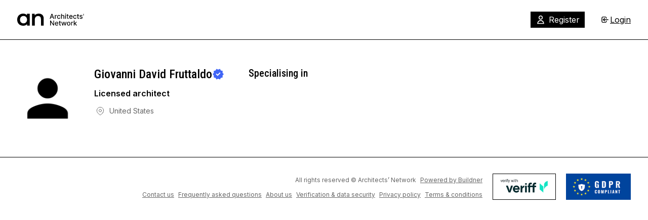

--- FILE ---
content_type: text/html; charset=UTF-8
request_url: https://an.pro/1060903
body_size: 1701
content:
<!DOCTYPE html>
<html lang="en">
    <head>
        <meta charSet="utf-8">
<meta http-equiv="X-UA-Compatible" content="IE=edge">
<meta name="viewport" content="width=device-width, initial-scale=1">
<meta name="csrf-token" content="qBzz4tNM0cl6lCggldyoLbzZgAw0AptFWOZliYDx">
<meta name="msapplication-TileColor" content="#da532c">
<meta name="theme-color" content="#ffffff">
<meta property="og:type" content="website">
<meta property="og:url" content="http://an.pro/1060903">


            <meta property="og:title" content="Giovanni David Fruttaldo" />
    
<meta name="twitter:card" content="summary_large_image">
<!--<meta name="twitter:site" content="@architecture_info">
<meta name="twitter:creator" content="@architecture_info">-->
<meta name="author" content="Architects’ Network">


<title>
            Giovanni David Fruttaldo - The Global Architects’ Network
    </title>
<link rel="apple-touch-icon" sizes="180x180" href="/favicon/apple-touch-icon.png">
<link rel="icon" type="image/png" sizes="32x32" href="/favicon/favicon-32x32.png">
<link rel="icon" type="image/png" sizes="16x16" href="/favicon/favicon-16x16.png">
<link rel="manifest" href="/site.webmanifest">
<link rel="mask-icon" href="/safari-pinned-tab.svg" color="#000000">

<link rel="preconnect" href="https://fonts.googleapis.com">
<link rel="preconnect" href="https://fonts.gstatic.com" crossOrigin>
<link href="https://fonts.googleapis.com/css2?family=Roboto+Condensed:wght@100..900&family=Inter:wght@300;400;500;600;700&display=swap" rel="stylesheet">

<link rel="stylesheet" href="/assets/css/dropzone.min.css" type="text/css" />
<link href="/assets/css/semantic-custom.css" rel="stylesheet">
<link href="/assets/css/jquery.simplyscroll.css" rel="stylesheet">


    <link rel="stylesheet" href="/css/app.css?id=6148d6780afecb252de158b83b422949" type="text/css"/>
<script src="/app-config"></script>
<!-- Google tag (gtag.js) -->
<script async src="https://www.googletagmanager.com/gtag/js?id=G-MNS2LKJ02D"></script>
<script>
    window.dataLayer = window.dataLayer || [];
    function gtag(){dataLayer.push(arguments);}
    gtag("js", new Date());
    gtag("config", "G-MNS2LKJ02D");
</script>
<!-- Hotjar Tracking Code for ARCHITETCURE.INFO -->
<script>
    (function(h,o,t,j,a,r){
        h.hj=h.hj||function(){(h.hj.q=h.hj.q||[]).push(arguments)};
        h._hjSettings={hjid:3590870,hjsv:6};
        a=o.getElementsByTagName("head")[0];
        r=o.createElement("script");r.async=1;
        r.src=t+h._hjSettings.hjid+j+h._hjSettings.hjsv;
        a.appendChild(r);
    })(window,document,'https://static.hotjar.com/c/hotjar-','.js?sv=');
</script>

                <link href="/assets/css/flipbook.css" rel="stylesheet">
        <script src="/assets/js/flipbook.min.js"></script>
            </head>
    <body class="mob-fixed-menu sticky-header">
        <div id="app">
            <header-profile :theme="''" :user="null" :email-enabled=""></header-profile>            <main>
            <user-profile-info user-id="1882" user-uid="1060903"></user-profile-info>
        <!--
        <user-profile-projects user-id="1882" user-uid="1060903"></user-profile-projects>
        -->

        <user-profile-experience-award user-id="1882" user-uid="1060903"></user-profile-experience-award>

        <!--<contact-architect-form user-id="1882"></contact-architect-form>-->
    </main>
            <toast-message></toast-message>
<status-message></status-message>
<user-stats></user-stats>
            <footer-container/>        </div>
        <script src="/js/app.js?id=54308c5501dce9e1292d870eabf3b2a6"></script>

        <script type="text/javascript" src="/assets/js/jquery-3.6.1.min.js"></script>
<script type="text/javascript" src="/assets/js/dropzone.min.js"></script>
<script type="text/javascript" src="/assets/js/semantic-custom.js"></script>
<script type="text/javascript" src="/assets/js/simplyscroll.js"></script>
<script type="text/javascript" src="/assets/js/custom.js"></script>

        <!-- no need for this
    <script> 
  window.intercomSettings = { 
    api_base: " https://api-iam.intercom.io",  
    app_id: "wismp2n6" 
  }; 
</script> 
 
<script> 
// We pre-filled your app ID in the widget URL: ' https://widget.intercom.io/widget/wismp2n6'  
(function(){var w=window;var ic=w.Intercom;if(typeof ic==="function"){ic('reattach_activator');ic('update',w.intercomSettings);}else{var d=document;var i=function(){i.c(arguments);};i.q=[];i.c=function(args){i.q.push(args);};w.Intercom=i;var l=function(){var s=d.createElement('script');s.type='text/javascript';s.async=true;s.src=' https://widget.intercom.io/widget/wismp2n6';var  x=d.getElementsByTagName('script')[0];x.parentNode.insertBefore(s,x);};if(document.readyState==='complete'){l();}else if(w.attachEvent){w.attachEvent('onload',l);}else{w.addEventListener('load',l,false);}}})(); 
</script> -->
    <script defer src="https://static.cloudflareinsights.com/beacon.min.js/vcd15cbe7772f49c399c6a5babf22c1241717689176015" integrity="sha512-ZpsOmlRQV6y907TI0dKBHq9Md29nnaEIPlkf84rnaERnq6zvWvPUqr2ft8M1aS28oN72PdrCzSjY4U6VaAw1EQ==" data-cf-beacon='{"version":"2024.11.0","token":"5c1c3f764a8a4659bb0f6739ca7b3231","r":1,"server_timing":{"name":{"cfCacheStatus":true,"cfEdge":true,"cfExtPri":true,"cfL4":true,"cfOrigin":true,"cfSpeedBrain":true},"location_startswith":null}}' crossorigin="anonymous"></script>
</body>
</html>


--- FILE ---
content_type: text/css
request_url: https://an.pro/css/app.css?id=6148d6780afecb252de158b83b422949
body_size: 73019
content:
/*!
 * Bootstrap  v5.3.8 (https://getbootstrap.com/)
 * Copyright 2011-2025 The Bootstrap Authors
 * Licensed under MIT (https://github.com/twbs/bootstrap/blob/main/LICENSE)
 */:root,[data-bs-theme=light]{--bs-blue:#0d6efd;--bs-indigo:#6610f2;--bs-purple:#6f42c1;--bs-pink:#d63384;--bs-red:#dc3545;--bs-orange:#fd7e14;--bs-yellow:#ffc107;--bs-green:#198754;--bs-teal:#20c997;--bs-cyan:#0dcaf0;--bs-black:#000;--bs-white:#fff;--bs-gray:#6c757d;--bs-gray-dark:#343a40;--bs-gray-100:#f8f9fa;--bs-gray-200:#e9ecef;--bs-gray-300:#dee2e6;--bs-gray-400:#ced4da;--bs-gray-500:#adb5bd;--bs-gray-600:#6c757d;--bs-gray-700:#495057;--bs-gray-800:#343a40;--bs-gray-900:#212529;--bs-primary:#0d6efd;--bs-secondary:#6c757d;--bs-success:#198754;--bs-info:#0dcaf0;--bs-warning:#ffc107;--bs-danger:#dc3545;--bs-light:#f8f9fa;--bs-dark:#212529;--bs-primary-rgb:13,110,253;--bs-secondary-rgb:108,117,125;--bs-success-rgb:25,135,84;--bs-info-rgb:13,202,240;--bs-warning-rgb:255,193,7;--bs-danger-rgb:220,53,69;--bs-light-rgb:248,249,250;--bs-dark-rgb:33,37,41;--bs-primary-text-emphasis:#052c65;--bs-secondary-text-emphasis:#2b2f32;--bs-success-text-emphasis:#0a3622;--bs-info-text-emphasis:#055160;--bs-warning-text-emphasis:#664d03;--bs-danger-text-emphasis:#58151c;--bs-light-text-emphasis:#495057;--bs-dark-text-emphasis:#495057;--bs-primary-bg-subtle:#cfe2ff;--bs-secondary-bg-subtle:#e2e3e5;--bs-success-bg-subtle:#d1e7dd;--bs-info-bg-subtle:#cff4fc;--bs-warning-bg-subtle:#fff3cd;--bs-danger-bg-subtle:#f8d7da;--bs-light-bg-subtle:#fcfcfd;--bs-dark-bg-subtle:#ced4da;--bs-primary-border-subtle:#9ec5fe;--bs-secondary-border-subtle:#c4c8cb;--bs-success-border-subtle:#a3cfbb;--bs-info-border-subtle:#9eeaf9;--bs-warning-border-subtle:#ffe69c;--bs-danger-border-subtle:#f1aeb5;--bs-light-border-subtle:#e9ecef;--bs-dark-border-subtle:#adb5bd;--bs-white-rgb:255,255,255;--bs-black-rgb:0,0,0;--bs-font-sans-serif:system-ui,-apple-system,"Segoe UI",Roboto,"Helvetica Neue","Noto Sans","Liberation Sans",Arial,sans-serif,"Apple Color Emoji","Segoe UI Emoji","Segoe UI Symbol","Noto Color Emoji";--bs-font-monospace:SFMono-Regular,Menlo,Monaco,Consolas,"Liberation Mono","Courier New",monospace;--bs-gradient:linear-gradient(180deg,hsla(0,0%,100%,.15),hsla(0,0%,100%,0));--bs-body-font-family:var(--bs-font-sans-serif);--bs-body-font-size:1rem;--bs-body-font-weight:400;--bs-body-line-height:1.5;--bs-body-color:#212529;--bs-body-color-rgb:33,37,41;--bs-body-bg:#fff;--bs-body-bg-rgb:255,255,255;--bs-emphasis-color:#000;--bs-emphasis-color-rgb:0,0,0;--bs-secondary-color:rgba(33,37,41,.75);--bs-secondary-color-rgb:33,37,41;--bs-secondary-bg:#e9ecef;--bs-secondary-bg-rgb:233,236,239;--bs-tertiary-color:rgba(33,37,41,.5);--bs-tertiary-color-rgb:33,37,41;--bs-tertiary-bg:#f8f9fa;--bs-tertiary-bg-rgb:248,249,250;--bs-heading-color:inherit;--bs-link-color:#0d6efd;--bs-link-color-rgb:13,110,253;--bs-link-decoration:underline;--bs-link-hover-color:#0a58ca;--bs-link-hover-color-rgb:10,88,202;--bs-code-color:#d63384;--bs-highlight-color:#212529;--bs-highlight-bg:#fff3cd;--bs-border-width:1px;--bs-border-style:solid;--bs-border-color:#dee2e6;--bs-border-color-translucent:rgba(0,0,0,.175);--bs-border-radius:0.375rem;--bs-border-radius-sm:0.25rem;--bs-border-radius-lg:0.5rem;--bs-border-radius-xl:1rem;--bs-border-radius-xxl:2rem;--bs-border-radius-2xl:var(--bs-border-radius-xxl);--bs-border-radius-pill:50rem;--bs-box-shadow:0 0.5rem 1rem rgba(0,0,0,.15);--bs-box-shadow-sm:0 0.125rem 0.25rem rgba(0,0,0,.075);--bs-box-shadow-lg:0 1rem 3rem rgba(0,0,0,.175);--bs-box-shadow-inset:inset 0 1px 2px rgba(0,0,0,.075);--bs-focus-ring-width:0.25rem;--bs-focus-ring-opacity:0.25;--bs-focus-ring-color:rgba(13,110,253,.25);--bs-form-valid-color:#198754;--bs-form-valid-border-color:#198754;--bs-form-invalid-color:#dc3545;--bs-form-invalid-border-color:#dc3545}[data-bs-theme=dark]{--bs-body-color:#dee2e6;--bs-body-color-rgb:222,226,230;--bs-body-bg:#212529;--bs-body-bg-rgb:33,37,41;--bs-emphasis-color:#fff;--bs-emphasis-color-rgb:255,255,255;--bs-secondary-color:rgba(222,226,230,.75);--bs-secondary-color-rgb:222,226,230;--bs-secondary-bg:#343a40;--bs-secondary-bg-rgb:52,58,64;--bs-tertiary-color:rgba(222,226,230,.5);--bs-tertiary-color-rgb:222,226,230;--bs-tertiary-bg:#2b3035;--bs-tertiary-bg-rgb:43,48,53;--bs-primary-text-emphasis:#6ea8fe;--bs-secondary-text-emphasis:#a7acb1;--bs-success-text-emphasis:#75b798;--bs-info-text-emphasis:#6edff6;--bs-warning-text-emphasis:#ffda6a;--bs-danger-text-emphasis:#ea868f;--bs-light-text-emphasis:#f8f9fa;--bs-dark-text-emphasis:#dee2e6;--bs-primary-bg-subtle:#031633;--bs-secondary-bg-subtle:#161719;--bs-success-bg-subtle:#051b11;--bs-info-bg-subtle:#032830;--bs-warning-bg-subtle:#332701;--bs-danger-bg-subtle:#2c0b0e;--bs-light-bg-subtle:#343a40;--bs-dark-bg-subtle:#1a1d20;--bs-primary-border-subtle:#084298;--bs-secondary-border-subtle:#41464b;--bs-success-border-subtle:#0f5132;--bs-info-border-subtle:#087990;--bs-warning-border-subtle:#997404;--bs-danger-border-subtle:#842029;--bs-light-border-subtle:#495057;--bs-dark-border-subtle:#343a40;--bs-heading-color:inherit;--bs-link-color:#6ea8fe;--bs-link-hover-color:#8bb9fe;--bs-link-color-rgb:110,168,254;--bs-link-hover-color-rgb:139,185,254;--bs-code-color:#e685b5;--bs-highlight-color:#dee2e6;--bs-highlight-bg:#664d03;--bs-border-color:#495057;--bs-border-color-translucent:hsla(0,0%,100%,.15);--bs-form-valid-color:#75b798;--bs-form-valid-border-color:#75b798;--bs-form-invalid-color:#ea868f;--bs-form-invalid-border-color:#ea868f;color-scheme:dark}*,:after,:before{box-sizing:border-box}@media(prefers-reduced-motion:no-preference){:root{scroll-behavior:smooth}}body{-webkit-text-size-adjust:100%;-webkit-tap-highlight-color:rgba(0,0,0,0);background-color:var(--bs-body-bg);color:var(--bs-body-color);font-family:var(--bs-body-font-family);font-size:var(--bs-body-font-size);font-weight:var(--bs-body-font-weight);line-height:var(--bs-body-line-height);margin:0;text-align:var(--bs-body-text-align)}hr{border:0;border-top:var(--bs-border-width) solid;color:inherit;margin:1rem 0;opacity:.25}.h1,.h2,.h3,.h4,.h5,.h6,h1,h2,h3,h4,h5,h6{color:var(--bs-heading-color);line-height:1.2;margin-bottom:.5rem;margin-top:0}.h1,h1{font-size:calc(1.375rem + 1.5vw)}@media(min-width:1200px){.h1,h1{font-size:2.5rem}}.h2,h2{font-size:calc(1.325rem + .9vw)}@media(min-width:1200px){.h2,h2{font-size:2rem}}.h3,h3{font-size:calc(1.3rem + .6vw)}@media(min-width:1200px){.h3,h3{font-size:1.75rem}}.h4,h4{font-size:calc(1.275rem + .3vw)}@media(min-width:1200px){.h4,h4{font-size:1.5rem}}.h5,h5{font-size:1.25rem}.h6,h6{font-size:1rem}p{margin-bottom:1rem;margin-top:0}abbr[title]{cursor:help;-webkit-text-decoration:underline dotted;text-decoration:underline dotted;-webkit-text-decoration-skip-ink:none;text-decoration-skip-ink:none}address{font-style:normal;line-height:inherit;margin-bottom:1rem}ol,ul{padding-left:2rem}dl,ol,ul{margin-bottom:1rem;margin-top:0}ol ol,ol ul,ul ol,ul ul{margin-bottom:0}dt{font-weight:700}dd{margin-bottom:.5rem;margin-left:0}blockquote{margin:0 0 1rem}b,strong{font-weight:bolder}.small,small{font-size:.875em}.mark,mark{background-color:var(--bs-highlight-bg);color:var(--bs-highlight-color);padding:.1875em}sub,sup{font-size:.75em;line-height:0;position:relative;vertical-align:baseline}sub{bottom:-.25em}sup{top:-.5em}a{color:rgba(var(--bs-link-color-rgb),var(--bs-link-opacity,1));text-decoration:underline}a:hover{--bs-link-color-rgb:var(--bs-link-hover-color-rgb)}a:not([href]):not([class]),a:not([href]):not([class]):hover{color:inherit;text-decoration:none}code,kbd,pre,samp{font-family:var(--bs-font-monospace);font-size:1em}pre{display:block;font-size:.875em;margin-bottom:1rem;margin-top:0;overflow:auto}pre code{color:inherit;font-size:inherit;word-break:normal}code{word-wrap:break-word;color:var(--bs-code-color);font-size:.875em}a>code{color:inherit}kbd{background-color:var(--bs-body-color);border-radius:.25rem;color:var(--bs-body-bg);font-size:.875em;padding:.1875rem .375rem}kbd kbd{font-size:1em;padding:0}figure{margin:0 0 1rem}img,svg{vertical-align:middle}table{border-collapse:collapse;caption-side:bottom}caption{color:var(--bs-secondary-color);padding-bottom:.5rem;padding-top:.5rem;text-align:left}th{text-align:inherit;text-align:-webkit-match-parent}tbody,td,tfoot,th,thead,tr{border:0 solid;border-color:inherit}label{display:inline-block}button{border-radius:0}button:focus:not(:focus-visible){outline:0}button,input,optgroup,select,textarea{font-family:inherit;font-size:inherit;line-height:inherit;margin:0}button,select{text-transform:none}[role=button]{cursor:pointer}select{word-wrap:normal}select:disabled{opacity:1}[list]:not([type=date]):not([type=datetime-local]):not([type=month]):not([type=week]):not([type=time])::-webkit-calendar-picker-indicator{display:none!important}[type=button],[type=reset],[type=submit],button{-webkit-appearance:button}[type=button]:not(:disabled),[type=reset]:not(:disabled),[type=submit]:not(:disabled),button:not(:disabled){cursor:pointer}::-moz-focus-inner{border-style:none;padding:0}textarea{resize:vertical}fieldset{border:0;margin:0;min-width:0;padding:0}legend{float:left;font-size:calc(1.275rem + .3vw);line-height:inherit;margin-bottom:.5rem;padding:0;width:100%}@media(min-width:1200px){legend{font-size:1.5rem}}legend+*{clear:left}::-webkit-datetime-edit-day-field,::-webkit-datetime-edit-fields-wrapper,::-webkit-datetime-edit-hour-field,::-webkit-datetime-edit-minute,::-webkit-datetime-edit-month-field,::-webkit-datetime-edit-text,::-webkit-datetime-edit-year-field{padding:0}::-webkit-inner-spin-button{height:auto}[type=search]{-webkit-appearance:textfield;outline-offset:-2px}[type=search]::-webkit-search-cancel-button{cursor:pointer;filter:grayscale(1)}::-webkit-search-decoration{-webkit-appearance:none}::-webkit-color-swatch-wrapper{padding:0}::file-selector-button{-webkit-appearance:button;font:inherit}output{display:inline-block}iframe{border:0}summary{cursor:pointer;display:list-item}progress{vertical-align:baseline}[hidden]{display:none!important}.lead{font-size:1.25rem;font-weight:300}.display-1{font-size:calc(1.625rem + 4.5vw);font-weight:300;line-height:1.2}@media(min-width:1200px){.display-1{font-size:5rem}}.display-2{font-size:calc(1.575rem + 3.9vw);font-weight:300;line-height:1.2}@media(min-width:1200px){.display-2{font-size:4.5rem}}.display-3{font-size:calc(1.525rem + 3.3vw);font-weight:300;line-height:1.2}@media(min-width:1200px){.display-3{font-size:4rem}}.display-4{font-size:calc(1.475rem + 2.7vw);font-weight:300;line-height:1.2}@media(min-width:1200px){.display-4{font-size:3.5rem}}.display-5{font-size:calc(1.425rem + 2.1vw);font-weight:300;line-height:1.2}@media(min-width:1200px){.display-5{font-size:3rem}}.display-6{font-size:calc(1.375rem + 1.5vw);font-weight:300;line-height:1.2}@media(min-width:1200px){.display-6{font-size:2.5rem}}.list-inline,.list-unstyled{list-style:none;padding-left:0}.list-inline-item{display:inline-block}.list-inline-item:not(:last-child){margin-right:.5rem}.initialism{font-size:.875em;text-transform:uppercase}.blockquote{font-size:1.25rem;margin-bottom:1rem}.blockquote>:last-child{margin-bottom:0}.blockquote-footer{color:#6c757d;font-size:.875em;margin-bottom:1rem;margin-top:-1rem}.blockquote-footer:before{content:"— "}.img-fluid,.img-thumbnail{height:auto;max-width:100%}.img-thumbnail{background-color:var(--bs-body-bg);border:var(--bs-border-width) solid var(--bs-border-color);border-radius:var(--bs-border-radius);padding:.25rem}.figure{display:inline-block}.figure-img{line-height:1;margin-bottom:.5rem}.figure-caption{color:var(--bs-secondary-color);font-size:.875em}.container,.container-fluid,.container-lg,.container-md,.container-sm,.container-xl,.container-xxl{--bs-gutter-x:1.5rem;--bs-gutter-y:0;margin-left:auto;margin-right:auto;padding-left:calc(var(--bs-gutter-x)*.5);padding-right:calc(var(--bs-gutter-x)*.5);width:100%}@media(min-width:576px){.container,.container-sm{max-width:540px}}@media(min-width:768px){.container,.container-md,.container-sm{max-width:720px}}@media(min-width:992px){.container,.container-lg,.container-md,.container-sm{max-width:960px}}@media(min-width:1200px){.container,.container-lg,.container-md,.container-sm,.container-xl{max-width:1140px}}@media(min-width:1400px){.container,.container-lg,.container-md,.container-sm,.container-xl,.container-xxl{max-width:1320px}}:root{--bs-breakpoint-xs:0;--bs-breakpoint-sm:576px;--bs-breakpoint-md:768px;--bs-breakpoint-lg:992px;--bs-breakpoint-xl:1200px;--bs-breakpoint-xxl:1400px}.row{--bs-gutter-x:1.5rem;--bs-gutter-y:0;display:flex;flex-wrap:wrap;margin-left:calc(var(--bs-gutter-x)*-.5);margin-right:calc(var(--bs-gutter-x)*-.5);margin-top:calc(var(--bs-gutter-y)*-1)}.row>*{flex-shrink:0;margin-top:var(--bs-gutter-y);max-width:100%;padding-left:calc(var(--bs-gutter-x)*.5);padding-right:calc(var(--bs-gutter-x)*.5);width:100%}.col{flex:1 0 0}.row-cols-auto>*{flex:0 0 auto;width:auto}.row-cols-1>*{flex:0 0 auto;width:100%}.row-cols-2>*{flex:0 0 auto;width:50%}.row-cols-3>*{flex:0 0 auto;width:33.33333333%}.row-cols-4>*{flex:0 0 auto;width:25%}.row-cols-5>*{flex:0 0 auto;width:20%}.row-cols-6>*{flex:0 0 auto;width:16.66666667%}.col-auto{flex:0 0 auto;width:auto}.col-1{flex:0 0 auto;width:8.33333333%}.col-2{flex:0 0 auto;width:16.66666667%}.col-3{flex:0 0 auto;width:25%}.col-4{flex:0 0 auto;width:33.33333333%}.col-5{flex:0 0 auto;width:41.66666667%}.col-6{flex:0 0 auto;width:50%}.col-7{flex:0 0 auto;width:58.33333333%}.col-8{flex:0 0 auto;width:66.66666667%}.col-9{flex:0 0 auto;width:75%}.col-10{flex:0 0 auto;width:83.33333333%}.col-11{flex:0 0 auto;width:91.66666667%}.col-12{flex:0 0 auto;width:100%}.offset-1{margin-left:8.33333333%}.offset-2{margin-left:16.66666667%}.offset-3{margin-left:25%}.offset-4{margin-left:33.33333333%}.offset-5{margin-left:41.66666667%}.offset-6{margin-left:50%}.offset-7{margin-left:58.33333333%}.offset-8{margin-left:66.66666667%}.offset-9{margin-left:75%}.offset-10{margin-left:83.33333333%}.offset-11{margin-left:91.66666667%}.g-0,.gx-0{--bs-gutter-x:0}.g-0,.gy-0{--bs-gutter-y:0}.g-1,.gx-1{--bs-gutter-x:0.25rem}.g-1,.gy-1{--bs-gutter-y:0.25rem}.g-2,.gx-2{--bs-gutter-x:0.5rem}.g-2,.gy-2{--bs-gutter-y:0.5rem}.g-3,.gx-3{--bs-gutter-x:1rem}.g-3,.gy-3{--bs-gutter-y:1rem}.g-4,.gx-4{--bs-gutter-x:1.5rem}.g-4,.gy-4{--bs-gutter-y:1.5rem}.g-5,.gx-5{--bs-gutter-x:3rem}.g-5,.gy-5{--bs-gutter-y:3rem}@media(min-width:576px){.col-sm{flex:1 0 0}.row-cols-sm-auto>*{flex:0 0 auto;width:auto}.row-cols-sm-1>*{flex:0 0 auto;width:100%}.row-cols-sm-2>*{flex:0 0 auto;width:50%}.row-cols-sm-3>*{flex:0 0 auto;width:33.33333333%}.row-cols-sm-4>*{flex:0 0 auto;width:25%}.row-cols-sm-5>*{flex:0 0 auto;width:20%}.row-cols-sm-6>*{flex:0 0 auto;width:16.66666667%}.col-sm-auto{flex:0 0 auto;width:auto}.col-sm-1{flex:0 0 auto;width:8.33333333%}.col-sm-2{flex:0 0 auto;width:16.66666667%}.col-sm-3{flex:0 0 auto;width:25%}.col-sm-4{flex:0 0 auto;width:33.33333333%}.col-sm-5{flex:0 0 auto;width:41.66666667%}.col-sm-6{flex:0 0 auto;width:50%}.col-sm-7{flex:0 0 auto;width:58.33333333%}.col-sm-8{flex:0 0 auto;width:66.66666667%}.col-sm-9{flex:0 0 auto;width:75%}.col-sm-10{flex:0 0 auto;width:83.33333333%}.col-sm-11{flex:0 0 auto;width:91.66666667%}.col-sm-12{flex:0 0 auto;width:100%}.offset-sm-0{margin-left:0}.offset-sm-1{margin-left:8.33333333%}.offset-sm-2{margin-left:16.66666667%}.offset-sm-3{margin-left:25%}.offset-sm-4{margin-left:33.33333333%}.offset-sm-5{margin-left:41.66666667%}.offset-sm-6{margin-left:50%}.offset-sm-7{margin-left:58.33333333%}.offset-sm-8{margin-left:66.66666667%}.offset-sm-9{margin-left:75%}.offset-sm-10{margin-left:83.33333333%}.offset-sm-11{margin-left:91.66666667%}.g-sm-0,.gx-sm-0{--bs-gutter-x:0}.g-sm-0,.gy-sm-0{--bs-gutter-y:0}.g-sm-1,.gx-sm-1{--bs-gutter-x:0.25rem}.g-sm-1,.gy-sm-1{--bs-gutter-y:0.25rem}.g-sm-2,.gx-sm-2{--bs-gutter-x:0.5rem}.g-sm-2,.gy-sm-2{--bs-gutter-y:0.5rem}.g-sm-3,.gx-sm-3{--bs-gutter-x:1rem}.g-sm-3,.gy-sm-3{--bs-gutter-y:1rem}.g-sm-4,.gx-sm-4{--bs-gutter-x:1.5rem}.g-sm-4,.gy-sm-4{--bs-gutter-y:1.5rem}.g-sm-5,.gx-sm-5{--bs-gutter-x:3rem}.g-sm-5,.gy-sm-5{--bs-gutter-y:3rem}}@media(min-width:768px){.col-md{flex:1 0 0}.row-cols-md-auto>*{flex:0 0 auto;width:auto}.row-cols-md-1>*{flex:0 0 auto;width:100%}.row-cols-md-2>*{flex:0 0 auto;width:50%}.row-cols-md-3>*{flex:0 0 auto;width:33.33333333%}.row-cols-md-4>*{flex:0 0 auto;width:25%}.row-cols-md-5>*{flex:0 0 auto;width:20%}.row-cols-md-6>*{flex:0 0 auto;width:16.66666667%}.col-md-auto{flex:0 0 auto;width:auto}.col-md-1{flex:0 0 auto;width:8.33333333%}.col-md-2{flex:0 0 auto;width:16.66666667%}.col-md-3{flex:0 0 auto;width:25%}.col-md-4{flex:0 0 auto;width:33.33333333%}.col-md-5{flex:0 0 auto;width:41.66666667%}.col-md-6{flex:0 0 auto;width:50%}.col-md-7{flex:0 0 auto;width:58.33333333%}.col-md-8{flex:0 0 auto;width:66.66666667%}.col-md-9{flex:0 0 auto;width:75%}.col-md-10{flex:0 0 auto;width:83.33333333%}.col-md-11{flex:0 0 auto;width:91.66666667%}.col-md-12{flex:0 0 auto;width:100%}.offset-md-0{margin-left:0}.offset-md-1{margin-left:8.33333333%}.offset-md-2{margin-left:16.66666667%}.offset-md-3{margin-left:25%}.offset-md-4{margin-left:33.33333333%}.offset-md-5{margin-left:41.66666667%}.offset-md-6{margin-left:50%}.offset-md-7{margin-left:58.33333333%}.offset-md-8{margin-left:66.66666667%}.offset-md-9{margin-left:75%}.offset-md-10{margin-left:83.33333333%}.offset-md-11{margin-left:91.66666667%}.g-md-0,.gx-md-0{--bs-gutter-x:0}.g-md-0,.gy-md-0{--bs-gutter-y:0}.g-md-1,.gx-md-1{--bs-gutter-x:0.25rem}.g-md-1,.gy-md-1{--bs-gutter-y:0.25rem}.g-md-2,.gx-md-2{--bs-gutter-x:0.5rem}.g-md-2,.gy-md-2{--bs-gutter-y:0.5rem}.g-md-3,.gx-md-3{--bs-gutter-x:1rem}.g-md-3,.gy-md-3{--bs-gutter-y:1rem}.g-md-4,.gx-md-4{--bs-gutter-x:1.5rem}.g-md-4,.gy-md-4{--bs-gutter-y:1.5rem}.g-md-5,.gx-md-5{--bs-gutter-x:3rem}.g-md-5,.gy-md-5{--bs-gutter-y:3rem}}@media(min-width:992px){.col-lg{flex:1 0 0}.row-cols-lg-auto>*{flex:0 0 auto;width:auto}.row-cols-lg-1>*{flex:0 0 auto;width:100%}.row-cols-lg-2>*{flex:0 0 auto;width:50%}.row-cols-lg-3>*{flex:0 0 auto;width:33.33333333%}.row-cols-lg-4>*{flex:0 0 auto;width:25%}.row-cols-lg-5>*{flex:0 0 auto;width:20%}.row-cols-lg-6>*{flex:0 0 auto;width:16.66666667%}.col-lg-auto{flex:0 0 auto;width:auto}.col-lg-1{flex:0 0 auto;width:8.33333333%}.col-lg-2{flex:0 0 auto;width:16.66666667%}.col-lg-3{flex:0 0 auto;width:25%}.col-lg-4{flex:0 0 auto;width:33.33333333%}.col-lg-5{flex:0 0 auto;width:41.66666667%}.col-lg-6{flex:0 0 auto;width:50%}.col-lg-7{flex:0 0 auto;width:58.33333333%}.col-lg-8{flex:0 0 auto;width:66.66666667%}.col-lg-9{flex:0 0 auto;width:75%}.col-lg-10{flex:0 0 auto;width:83.33333333%}.col-lg-11{flex:0 0 auto;width:91.66666667%}.col-lg-12{flex:0 0 auto;width:100%}.offset-lg-0{margin-left:0}.offset-lg-1{margin-left:8.33333333%}.offset-lg-2{margin-left:16.66666667%}.offset-lg-3{margin-left:25%}.offset-lg-4{margin-left:33.33333333%}.offset-lg-5{margin-left:41.66666667%}.offset-lg-6{margin-left:50%}.offset-lg-7{margin-left:58.33333333%}.offset-lg-8{margin-left:66.66666667%}.offset-lg-9{margin-left:75%}.offset-lg-10{margin-left:83.33333333%}.offset-lg-11{margin-left:91.66666667%}.g-lg-0,.gx-lg-0{--bs-gutter-x:0}.g-lg-0,.gy-lg-0{--bs-gutter-y:0}.g-lg-1,.gx-lg-1{--bs-gutter-x:0.25rem}.g-lg-1,.gy-lg-1{--bs-gutter-y:0.25rem}.g-lg-2,.gx-lg-2{--bs-gutter-x:0.5rem}.g-lg-2,.gy-lg-2{--bs-gutter-y:0.5rem}.g-lg-3,.gx-lg-3{--bs-gutter-x:1rem}.g-lg-3,.gy-lg-3{--bs-gutter-y:1rem}.g-lg-4,.gx-lg-4{--bs-gutter-x:1.5rem}.g-lg-4,.gy-lg-4{--bs-gutter-y:1.5rem}.g-lg-5,.gx-lg-5{--bs-gutter-x:3rem}.g-lg-5,.gy-lg-5{--bs-gutter-y:3rem}}@media(min-width:1200px){.col-xl{flex:1 0 0}.row-cols-xl-auto>*{flex:0 0 auto;width:auto}.row-cols-xl-1>*{flex:0 0 auto;width:100%}.row-cols-xl-2>*{flex:0 0 auto;width:50%}.row-cols-xl-3>*{flex:0 0 auto;width:33.33333333%}.row-cols-xl-4>*{flex:0 0 auto;width:25%}.row-cols-xl-5>*{flex:0 0 auto;width:20%}.row-cols-xl-6>*{flex:0 0 auto;width:16.66666667%}.col-xl-auto{flex:0 0 auto;width:auto}.col-xl-1{flex:0 0 auto;width:8.33333333%}.col-xl-2{flex:0 0 auto;width:16.66666667%}.col-xl-3{flex:0 0 auto;width:25%}.col-xl-4{flex:0 0 auto;width:33.33333333%}.col-xl-5{flex:0 0 auto;width:41.66666667%}.col-xl-6{flex:0 0 auto;width:50%}.col-xl-7{flex:0 0 auto;width:58.33333333%}.col-xl-8{flex:0 0 auto;width:66.66666667%}.col-xl-9{flex:0 0 auto;width:75%}.col-xl-10{flex:0 0 auto;width:83.33333333%}.col-xl-11{flex:0 0 auto;width:91.66666667%}.col-xl-12{flex:0 0 auto;width:100%}.offset-xl-0{margin-left:0}.offset-xl-1{margin-left:8.33333333%}.offset-xl-2{margin-left:16.66666667%}.offset-xl-3{margin-left:25%}.offset-xl-4{margin-left:33.33333333%}.offset-xl-5{margin-left:41.66666667%}.offset-xl-6{margin-left:50%}.offset-xl-7{margin-left:58.33333333%}.offset-xl-8{margin-left:66.66666667%}.offset-xl-9{margin-left:75%}.offset-xl-10{margin-left:83.33333333%}.offset-xl-11{margin-left:91.66666667%}.g-xl-0,.gx-xl-0{--bs-gutter-x:0}.g-xl-0,.gy-xl-0{--bs-gutter-y:0}.g-xl-1,.gx-xl-1{--bs-gutter-x:0.25rem}.g-xl-1,.gy-xl-1{--bs-gutter-y:0.25rem}.g-xl-2,.gx-xl-2{--bs-gutter-x:0.5rem}.g-xl-2,.gy-xl-2{--bs-gutter-y:0.5rem}.g-xl-3,.gx-xl-3{--bs-gutter-x:1rem}.g-xl-3,.gy-xl-3{--bs-gutter-y:1rem}.g-xl-4,.gx-xl-4{--bs-gutter-x:1.5rem}.g-xl-4,.gy-xl-4{--bs-gutter-y:1.5rem}.g-xl-5,.gx-xl-5{--bs-gutter-x:3rem}.g-xl-5,.gy-xl-5{--bs-gutter-y:3rem}}@media(min-width:1400px){.col-xxl{flex:1 0 0}.row-cols-xxl-auto>*{flex:0 0 auto;width:auto}.row-cols-xxl-1>*{flex:0 0 auto;width:100%}.row-cols-xxl-2>*{flex:0 0 auto;width:50%}.row-cols-xxl-3>*{flex:0 0 auto;width:33.33333333%}.row-cols-xxl-4>*{flex:0 0 auto;width:25%}.row-cols-xxl-5>*{flex:0 0 auto;width:20%}.row-cols-xxl-6>*{flex:0 0 auto;width:16.66666667%}.col-xxl-auto{flex:0 0 auto;width:auto}.col-xxl-1{flex:0 0 auto;width:8.33333333%}.col-xxl-2{flex:0 0 auto;width:16.66666667%}.col-xxl-3{flex:0 0 auto;width:25%}.col-xxl-4{flex:0 0 auto;width:33.33333333%}.col-xxl-5{flex:0 0 auto;width:41.66666667%}.col-xxl-6{flex:0 0 auto;width:50%}.col-xxl-7{flex:0 0 auto;width:58.33333333%}.col-xxl-8{flex:0 0 auto;width:66.66666667%}.col-xxl-9{flex:0 0 auto;width:75%}.col-xxl-10{flex:0 0 auto;width:83.33333333%}.col-xxl-11{flex:0 0 auto;width:91.66666667%}.col-xxl-12{flex:0 0 auto;width:100%}.offset-xxl-0{margin-left:0}.offset-xxl-1{margin-left:8.33333333%}.offset-xxl-2{margin-left:16.66666667%}.offset-xxl-3{margin-left:25%}.offset-xxl-4{margin-left:33.33333333%}.offset-xxl-5{margin-left:41.66666667%}.offset-xxl-6{margin-left:50%}.offset-xxl-7{margin-left:58.33333333%}.offset-xxl-8{margin-left:66.66666667%}.offset-xxl-9{margin-left:75%}.offset-xxl-10{margin-left:83.33333333%}.offset-xxl-11{margin-left:91.66666667%}.g-xxl-0,.gx-xxl-0{--bs-gutter-x:0}.g-xxl-0,.gy-xxl-0{--bs-gutter-y:0}.g-xxl-1,.gx-xxl-1{--bs-gutter-x:0.25rem}.g-xxl-1,.gy-xxl-1{--bs-gutter-y:0.25rem}.g-xxl-2,.gx-xxl-2{--bs-gutter-x:0.5rem}.g-xxl-2,.gy-xxl-2{--bs-gutter-y:0.5rem}.g-xxl-3,.gx-xxl-3{--bs-gutter-x:1rem}.g-xxl-3,.gy-xxl-3{--bs-gutter-y:1rem}.g-xxl-4,.gx-xxl-4{--bs-gutter-x:1.5rem}.g-xxl-4,.gy-xxl-4{--bs-gutter-y:1.5rem}.g-xxl-5,.gx-xxl-5{--bs-gutter-x:3rem}.g-xxl-5,.gy-xxl-5{--bs-gutter-y:3rem}}.table{--bs-table-color-type:initial;--bs-table-bg-type:initial;--bs-table-color-state:initial;--bs-table-bg-state:initial;--bs-table-color:var(--bs-emphasis-color);--bs-table-bg:var(--bs-body-bg);--bs-table-border-color:var(--bs-border-color);--bs-table-accent-bg:transparent;--bs-table-striped-color:var(--bs-emphasis-color);--bs-table-striped-bg:rgba(var(--bs-emphasis-color-rgb),0.05);--bs-table-active-color:var(--bs-emphasis-color);--bs-table-active-bg:rgba(var(--bs-emphasis-color-rgb),0.1);--bs-table-hover-color:var(--bs-emphasis-color);--bs-table-hover-bg:rgba(var(--bs-emphasis-color-rgb),0.075);border-color:var(--bs-table-border-color);margin-bottom:1rem;vertical-align:top;width:100%}.table>:not(caption)>*>*{background-color:var(--bs-table-bg);border-bottom-width:var(--bs-border-width);box-shadow:inset 0 0 0 9999px var(--bs-table-bg-state,var(--bs-table-bg-type,var(--bs-table-accent-bg)));color:var(--bs-table-color-state,var(--bs-table-color-type,var(--bs-table-color)));padding:.5rem}.table>tbody{vertical-align:inherit}.table>thead{vertical-align:bottom}.table-group-divider{border-top:calc(var(--bs-border-width)*2) solid}.caption-top{caption-side:top}.table-sm>:not(caption)>*>*{padding:.25rem}.table-bordered>:not(caption)>*{border-width:var(--bs-border-width) 0}.table-bordered>:not(caption)>*>*{border-width:0 var(--bs-border-width)}.table-borderless>:not(caption)>*>*{border-bottom-width:0}.table-borderless>:not(:first-child){border-top-width:0}.table-striped-columns>:not(caption)>tr>:nth-child(2n),.table-striped>tbody>tr:nth-of-type(odd)>*{--bs-table-color-type:var(--bs-table-striped-color);--bs-table-bg-type:var(--bs-table-striped-bg)}.table-active{--bs-table-color-state:var(--bs-table-active-color);--bs-table-bg-state:var(--bs-table-active-bg)}.table-hover>tbody>tr:hover>*{--bs-table-color-state:var(--bs-table-hover-color);--bs-table-bg-state:var(--bs-table-hover-bg)}.table-primary{--bs-table-color:#000;--bs-table-bg:#cfe2ff;--bs-table-border-color:#a5b5cc;--bs-table-striped-bg:#c4d7f2;--bs-table-striped-color:#000;--bs-table-active-bg:#bacbe5;--bs-table-active-color:#000;--bs-table-hover-bg:#bfd1ec;--bs-table-hover-color:#000}.table-primary,.table-secondary{border-color:var(--bs-table-border-color);color:var(--bs-table-color)}.table-secondary{--bs-table-color:#000;--bs-table-bg:#e2e3e5;--bs-table-border-color:#b4b6b7;--bs-table-striped-bg:#d6d8da;--bs-table-striped-color:#000;--bs-table-active-bg:#cbcdce;--bs-table-active-color:#000;--bs-table-hover-bg:#d1d2d4;--bs-table-hover-color:#000}.table-success{--bs-table-color:#000;--bs-table-bg:#d1e7dd;--bs-table-border-color:#a7b9b1;--bs-table-striped-bg:#c7dbd2;--bs-table-striped-color:#000;--bs-table-active-bg:#bcd0c7;--bs-table-active-color:#000;--bs-table-hover-bg:#c1d6cc;--bs-table-hover-color:#000}.table-info,.table-success{border-color:var(--bs-table-border-color);color:var(--bs-table-color)}.table-info{--bs-table-color:#000;--bs-table-bg:#cff4fc;--bs-table-border-color:#a5c4ca;--bs-table-striped-bg:#c4e8ef;--bs-table-striped-color:#000;--bs-table-active-bg:#badce3;--bs-table-active-color:#000;--bs-table-hover-bg:#bfe2e9;--bs-table-hover-color:#000}.table-warning{--bs-table-color:#000;--bs-table-bg:#fff3cd;--bs-table-border-color:#ccc2a4;--bs-table-striped-bg:#f2e6c3;--bs-table-striped-color:#000;--bs-table-active-bg:#e6dab9;--bs-table-active-color:#000;--bs-table-hover-bg:#ece0be;--bs-table-hover-color:#000}.table-danger,.table-warning{border-color:var(--bs-table-border-color);color:var(--bs-table-color)}.table-danger{--bs-table-color:#000;--bs-table-bg:#f8d7da;--bs-table-border-color:#c6acae;--bs-table-striped-bg:#eccccf;--bs-table-striped-color:#000;--bs-table-active-bg:#dfc1c4;--bs-table-active-color:#000;--bs-table-hover-bg:#e5c7c9;--bs-table-hover-color:#000}.table-light{--bs-table-color:#000;--bs-table-bg:#f8f9fa;--bs-table-border-color:#c6c7c8;--bs-table-striped-bg:#ecedee;--bs-table-striped-color:#000;--bs-table-active-bg:#dfe0e1;--bs-table-active-color:#000;--bs-table-hover-bg:#e5e6e7;--bs-table-hover-color:#000}.table-dark,.table-light{border-color:var(--bs-table-border-color);color:var(--bs-table-color)}.table-dark{--bs-table-color:#fff;--bs-table-bg:#212529;--bs-table-border-color:#4d5154;--bs-table-striped-bg:#2c3034;--bs-table-striped-color:#fff;--bs-table-active-bg:#373b3e;--bs-table-active-color:#fff;--bs-table-hover-bg:#323539;--bs-table-hover-color:#fff}.table-responsive{-webkit-overflow-scrolling:touch;overflow-x:auto}@media(max-width:575.98px){.table-responsive-sm{-webkit-overflow-scrolling:touch;overflow-x:auto}}@media(max-width:767.98px){.table-responsive-md{-webkit-overflow-scrolling:touch;overflow-x:auto}}@media(max-width:991.98px){.table-responsive-lg{-webkit-overflow-scrolling:touch;overflow-x:auto}}@media(max-width:1199.98px){.table-responsive-xl{-webkit-overflow-scrolling:touch;overflow-x:auto}}@media(max-width:1399.98px){.table-responsive-xxl{-webkit-overflow-scrolling:touch;overflow-x:auto}}.form-label{margin-bottom:.5rem}.col-form-label{font-size:inherit;line-height:1.5;margin-bottom:0;padding-bottom:calc(.375rem + var(--bs-border-width));padding-top:calc(.375rem + var(--bs-border-width))}.col-form-label-lg{font-size:1.25rem;padding-bottom:calc(.5rem + var(--bs-border-width));padding-top:calc(.5rem + var(--bs-border-width))}.col-form-label-sm{font-size:.875rem;padding-bottom:calc(.25rem + var(--bs-border-width));padding-top:calc(.25rem + var(--bs-border-width))}.form-text{color:var(--bs-secondary-color);font-size:.875em;margin-top:.25rem}.form-control{-webkit-appearance:none;-moz-appearance:none;appearance:none;background-clip:padding-box;background-color:var(--bs-body-bg);border:var(--bs-border-width) solid var(--bs-border-color);border-radius:var(--bs-border-radius);color:var(--bs-body-color);display:block;font-size:1rem;font-weight:400;line-height:1.5;padding:.375rem .75rem;transition:border-color .15s ease-in-out,box-shadow .15s ease-in-out;width:100%}@media(prefers-reduced-motion:reduce){.form-control{transition:none}}.form-control[type=file]{overflow:hidden}.form-control[type=file]:not(:disabled):not([readonly]){cursor:pointer}.form-control:focus{background-color:var(--bs-body-bg);border-color:#86b7fe;box-shadow:0 0 0 .25rem rgba(13,110,253,.25);color:var(--bs-body-color);outline:0}.form-control::-webkit-date-and-time-value{height:1.5em;margin:0;min-width:85px}.form-control::-webkit-datetime-edit{display:block;padding:0}.form-control::-moz-placeholder{color:var(--bs-secondary-color);opacity:1}.form-control::placeholder{color:var(--bs-secondary-color);opacity:1}.form-control:disabled{background-color:var(--bs-secondary-bg);opacity:1}.form-control::file-selector-button{background-color:var(--bs-tertiary-bg);border:0 solid;border-color:inherit;border-inline-end-width:var(--bs-border-width);border-radius:0;color:var(--bs-body-color);margin:-.375rem -.75rem;margin-inline-end:.75rem;padding:.375rem .75rem;pointer-events:none;transition:color .15s ease-in-out,background-color .15s ease-in-out,border-color .15s ease-in-out,box-shadow .15s ease-in-out}@media(prefers-reduced-motion:reduce){.form-control::file-selector-button{transition:none}}.form-control:hover:not(:disabled):not([readonly])::file-selector-button{background-color:var(--bs-secondary-bg)}.form-control-plaintext{background-color:transparent;border:solid transparent;border-width:var(--bs-border-width) 0;color:var(--bs-body-color);display:block;line-height:1.5;margin-bottom:0;padding:.375rem 0;width:100%}.form-control-plaintext:focus{outline:0}.form-control-plaintext.form-control-lg,.form-control-plaintext.form-control-sm{padding-left:0;padding-right:0}.form-control-sm{border-radius:var(--bs-border-radius-sm);font-size:.875rem;min-height:calc(1.5em + .5rem + var(--bs-border-width)*2);padding:.25rem .5rem}.form-control-sm::file-selector-button{margin:-.25rem -.5rem;margin-inline-end:.5rem;padding:.25rem .5rem}.form-control-lg{border-radius:var(--bs-border-radius-lg);font-size:1.25rem;min-height:calc(1.5em + 1rem + var(--bs-border-width)*2);padding:.5rem 1rem}.form-control-lg::file-selector-button{margin:-.5rem -1rem;margin-inline-end:1rem;padding:.5rem 1rem}textarea.form-control{min-height:calc(1.5em + .75rem + var(--bs-border-width)*2)}textarea.form-control-sm{min-height:calc(1.5em + .5rem + var(--bs-border-width)*2)}textarea.form-control-lg{min-height:calc(1.5em + 1rem + var(--bs-border-width)*2)}.form-control-color{height:calc(1.5em + .75rem + var(--bs-border-width)*2);padding:.375rem;width:3rem}.form-control-color:not(:disabled):not([readonly]){cursor:pointer}.form-control-color::-moz-color-swatch{border:0!important;border-radius:var(--bs-border-radius)}.form-control-color::-webkit-color-swatch{border:0!important;border-radius:var(--bs-border-radius)}.form-control-color.form-control-sm{height:calc(1.5em + .5rem + var(--bs-border-width)*2)}.form-control-color.form-control-lg{height:calc(1.5em + 1rem + var(--bs-border-width)*2)}.form-select{--bs-form-select-bg-img:url("data:image/svg+xml;charset=utf-8,%3Csvg xmlns='http://www.w3.org/2000/svg' viewBox='0 0 16 16'%3E%3Cpath fill='none' stroke='%23343a40' stroke-linecap='round' stroke-linejoin='round' stroke-width='2' d='m2 5 6 6 6-6'/%3E%3C/svg%3E");-webkit-appearance:none;-moz-appearance:none;appearance:none;background-color:var(--bs-body-bg);background-image:var(--bs-form-select-bg-img),var(--bs-form-select-bg-icon,none);background-position:right .75rem center;background-repeat:no-repeat;background-size:16px 12px;border:var(--bs-border-width) solid var(--bs-border-color);border-radius:var(--bs-border-radius);color:var(--bs-body-color);display:block;font-size:1rem;font-weight:400;line-height:1.5;padding:.375rem 2.25rem .375rem .75rem;transition:border-color .15s ease-in-out,box-shadow .15s ease-in-out;width:100%}@media(prefers-reduced-motion:reduce){.form-select{transition:none}}.form-select:focus{border-color:#86b7fe;box-shadow:0 0 0 .25rem rgba(13,110,253,.25);outline:0}.form-select[multiple],.form-select[size]:not([size="1"]){background-image:none;padding-right:.75rem}.form-select:disabled{background-color:var(--bs-secondary-bg)}.form-select:-moz-focusring{color:transparent;text-shadow:0 0 0 var(--bs-body-color)}.form-select-sm{border-radius:var(--bs-border-radius-sm);font-size:.875rem;padding-bottom:.25rem;padding-left:.5rem;padding-top:.25rem}.form-select-lg{border-radius:var(--bs-border-radius-lg);font-size:1.25rem;padding-bottom:.5rem;padding-left:1rem;padding-top:.5rem}[data-bs-theme=dark] .form-select{--bs-form-select-bg-img:url("data:image/svg+xml;charset=utf-8,%3Csvg xmlns='http://www.w3.org/2000/svg' viewBox='0 0 16 16'%3E%3Cpath fill='none' stroke='%23dee2e6' stroke-linecap='round' stroke-linejoin='round' stroke-width='2' d='m2 5 6 6 6-6'/%3E%3C/svg%3E")}.form-check{display:block;margin-bottom:.125rem;min-height:1.5rem;padding-left:1.5em}.form-check .form-check-input{float:left;margin-left:-1.5em}.form-check-reverse{padding-left:0;padding-right:1.5em;text-align:right}.form-check-reverse .form-check-input{float:right;margin-left:0;margin-right:-1.5em}.form-check-input{--bs-form-check-bg:var(--bs-body-bg);-webkit-appearance:none;-moz-appearance:none;appearance:none;background-color:var(--bs-form-check-bg);background-image:var(--bs-form-check-bg-image);background-position:50%;background-repeat:no-repeat;background-size:contain;border:var(--bs-border-width) solid var(--bs-border-color);flex-shrink:0;height:1em;margin-top:.25em;-webkit-print-color-adjust:exact;print-color-adjust:exact;vertical-align:top;width:1em}.form-check-input[type=checkbox]{border-radius:.25em}.form-check-input[type=radio]{border-radius:50%}.form-check-input:active{filter:brightness(90%)}.form-check-input:focus{border-color:#86b7fe;box-shadow:0 0 0 .25rem rgba(13,110,253,.25);outline:0}.form-check-input:checked{background-color:#0d6efd;border-color:#0d6efd}.form-check-input:checked[type=checkbox]{--bs-form-check-bg-image:url("data:image/svg+xml;charset=utf-8,%3Csvg xmlns='http://www.w3.org/2000/svg' viewBox='0 0 20 20'%3E%3Cpath fill='none' stroke='%23fff' stroke-linecap='round' stroke-linejoin='round' stroke-width='3' d='m6 10 3 3 6-6'/%3E%3C/svg%3E")}.form-check-input:checked[type=radio]{--bs-form-check-bg-image:url("data:image/svg+xml;charset=utf-8,%3Csvg xmlns='http://www.w3.org/2000/svg' viewBox='-4 -4 8 8'%3E%3Ccircle r='2' fill='%23fff'/%3E%3C/svg%3E")}.form-check-input[type=checkbox]:indeterminate{--bs-form-check-bg-image:url("data:image/svg+xml;charset=utf-8,%3Csvg xmlns='http://www.w3.org/2000/svg' viewBox='0 0 20 20'%3E%3Cpath fill='none' stroke='%23fff' stroke-linecap='round' stroke-linejoin='round' stroke-width='3' d='M6 10h8'/%3E%3C/svg%3E");background-color:#0d6efd;border-color:#0d6efd}.form-check-input:disabled{filter:none;opacity:.5;pointer-events:none}.form-check-input:disabled~.form-check-label,.form-check-input[disabled]~.form-check-label{cursor:default;opacity:.5}.form-switch{padding-left:2.5em}.form-switch .form-check-input{--bs-form-switch-bg:url("data:image/svg+xml;charset=utf-8,%3Csvg xmlns='http://www.w3.org/2000/svg' viewBox='-4 -4 8 8'%3E%3Ccircle r='3' fill='rgba(0, 0, 0, 0.25)'/%3E%3C/svg%3E");background-image:var(--bs-form-switch-bg);background-position:0;border-radius:2em;margin-left:-2.5em;transition:background-position .15s ease-in-out;width:2em}@media(prefers-reduced-motion:reduce){.form-switch .form-check-input{transition:none}}.form-switch .form-check-input:focus{--bs-form-switch-bg:url("data:image/svg+xml;charset=utf-8,%3Csvg xmlns='http://www.w3.org/2000/svg' viewBox='-4 -4 8 8'%3E%3Ccircle r='3' fill='%2386B6FE'/%3E%3C/svg%3E")}.form-switch .form-check-input:checked{--bs-form-switch-bg:url("data:image/svg+xml;charset=utf-8,%3Csvg xmlns='http://www.w3.org/2000/svg' viewBox='-4 -4 8 8'%3E%3Ccircle r='3' fill='%23fff'/%3E%3C/svg%3E");background-position:100%}.form-switch.form-check-reverse{padding-left:0;padding-right:2.5em}.form-switch.form-check-reverse .form-check-input{margin-left:0;margin-right:-2.5em}.form-check-inline{display:inline-block;margin-right:1rem}.btn-check{clip:rect(0,0,0,0);pointer-events:none;position:absolute}.btn-check:disabled+.btn,.btn-check[disabled]+.btn{filter:none;opacity:.65;pointer-events:none}[data-bs-theme=dark] .form-switch .form-check-input:not(:checked):not(:focus){--bs-form-switch-bg:url("data:image/svg+xml;charset=utf-8,%3Csvg xmlns='http://www.w3.org/2000/svg' viewBox='-4 -4 8 8'%3E%3Ccircle r='3' fill='rgba(255, 255, 255, 0.25)'/%3E%3C/svg%3E")}.form-range{-webkit-appearance:none;-moz-appearance:none;appearance:none;background-color:transparent;height:1.5rem;padding:0;width:100%}.form-range:focus{outline:0}.form-range:focus::-webkit-slider-thumb{box-shadow:0 0 0 1px #fff,0 0 0 .25rem rgba(13,110,253,.25)}.form-range:focus::-moz-range-thumb{box-shadow:0 0 0 1px #fff,0 0 0 .25rem rgba(13,110,253,.25)}.form-range::-moz-focus-outer{border:0}.form-range::-webkit-slider-thumb{-webkit-appearance:none;appearance:none;background-color:#0d6efd;border:0;border-radius:1rem;height:1rem;margin-top:-.25rem;-webkit-transition:background-color .15s ease-in-out,border-color .15s ease-in-out,box-shadow .15s ease-in-out;transition:background-color .15s ease-in-out,border-color .15s ease-in-out,box-shadow .15s ease-in-out;width:1rem}@media(prefers-reduced-motion:reduce){.form-range::-webkit-slider-thumb{-webkit-transition:none;transition:none}}.form-range::-webkit-slider-thumb:active{background-color:#b6d4fe}.form-range::-webkit-slider-runnable-track{background-color:var(--bs-secondary-bg);border-color:transparent;border-radius:1rem;color:transparent;cursor:pointer;height:.5rem;width:100%}.form-range::-moz-range-thumb{-moz-appearance:none;appearance:none;background-color:#0d6efd;border:0;border-radius:1rem;height:1rem;-moz-transition:background-color .15s ease-in-out,border-color .15s ease-in-out,box-shadow .15s ease-in-out;transition:background-color .15s ease-in-out,border-color .15s ease-in-out,box-shadow .15s ease-in-out;width:1rem}@media(prefers-reduced-motion:reduce){.form-range::-moz-range-thumb{-moz-transition:none;transition:none}}.form-range::-moz-range-thumb:active{background-color:#b6d4fe}.form-range::-moz-range-track{background-color:var(--bs-secondary-bg);border-color:transparent;border-radius:1rem;color:transparent;cursor:pointer;height:.5rem;width:100%}.form-range:disabled{pointer-events:none}.form-range:disabled::-webkit-slider-thumb{background-color:var(--bs-secondary-color)}.form-range:disabled::-moz-range-thumb{background-color:var(--bs-secondary-color)}.form-floating{position:relative}.form-floating>.form-control,.form-floating>.form-control-plaintext,.form-floating>.form-select{height:calc(3.5rem + var(--bs-border-width)*2);line-height:1.25;min-height:calc(3.5rem + var(--bs-border-width)*2)}.form-floating>label{border:var(--bs-border-width) solid transparent;color:rgba(var(--bs-body-color-rgb),.65);height:100%;left:0;max-width:100%;overflow:hidden;padding:1rem .75rem;pointer-events:none;position:absolute;text-align:start;text-overflow:ellipsis;top:0;transform-origin:0 0;transition:opacity .1s ease-in-out,transform .1s ease-in-out;white-space:nowrap;z-index:2}@media(prefers-reduced-motion:reduce){.form-floating>label{transition:none}}.form-floating>.form-control,.form-floating>.form-control-plaintext{padding:1rem .75rem}.form-floating>.form-control-plaintext::-moz-placeholder,.form-floating>.form-control::-moz-placeholder{color:transparent}.form-floating>.form-control-plaintext::placeholder,.form-floating>.form-control::placeholder{color:transparent}.form-floating>.form-control-plaintext:not(:-moz-placeholder),.form-floating>.form-control:not(:-moz-placeholder){padding-bottom:.625rem;padding-top:1.625rem}.form-floating>.form-control-plaintext:focus,.form-floating>.form-control-plaintext:not(:placeholder-shown),.form-floating>.form-control:focus,.form-floating>.form-control:not(:placeholder-shown){padding-bottom:.625rem;padding-top:1.625rem}.form-floating>.form-control-plaintext:-webkit-autofill,.form-floating>.form-control:-webkit-autofill{padding-bottom:.625rem;padding-top:1.625rem}.form-floating>.form-select{padding-bottom:.625rem;padding-left:.75rem;padding-top:1.625rem}.form-floating>.form-control:not(:-moz-placeholder)~label{transform:scale(.85) translateY(-.5rem) translateX(.15rem)}.form-floating>.form-control-plaintext~label,.form-floating>.form-control:focus~label,.form-floating>.form-control:not(:placeholder-shown)~label,.form-floating>.form-select~label{transform:scale(.85) translateY(-.5rem) translateX(.15rem)}.form-floating>.form-control:-webkit-autofill~label{transform:scale(.85) translateY(-.5rem) translateX(.15rem)}.form-floating>textarea:not(:-moz-placeholder)~label:after{background-color:var(--bs-body-bg);border-radius:var(--bs-border-radius);content:"";height:1.5em;inset:1rem .375rem;position:absolute;z-index:-1}.form-floating>textarea:focus~label:after,.form-floating>textarea:not(:placeholder-shown)~label:after{background-color:var(--bs-body-bg);border-radius:var(--bs-border-radius);content:"";height:1.5em;inset:1rem .375rem;position:absolute;z-index:-1}.form-floating>textarea:disabled~label:after{background-color:var(--bs-secondary-bg)}.form-floating>.form-control-plaintext~label{border-width:var(--bs-border-width) 0}.form-floating>.form-control:disabled~label,.form-floating>:disabled~label{color:#6c757d}.input-group{align-items:stretch;display:flex;flex-wrap:wrap;position:relative;width:100%}.input-group>.form-control,.input-group>.form-floating,.input-group>.form-select{flex:1 1 auto;min-width:0;position:relative;width:1%}.input-group>.form-control:focus,.input-group>.form-floating:focus-within,.input-group>.form-select:focus{z-index:5}.input-group .btn{position:relative;z-index:2}.input-group .btn:focus{z-index:5}.input-group-text{align-items:center;background-color:var(--bs-tertiary-bg);border:var(--bs-border-width) solid var(--bs-border-color);border-radius:var(--bs-border-radius);color:var(--bs-body-color);display:flex;font-size:1rem;font-weight:400;line-height:1.5;padding:.375rem .75rem;text-align:center;white-space:nowrap}.input-group-lg>.btn,.input-group-lg>.form-control,.input-group-lg>.form-select,.input-group-lg>.input-group-text{border-radius:var(--bs-border-radius-lg);font-size:1.25rem;padding:.5rem 1rem}.input-group-sm>.btn,.input-group-sm>.form-control,.input-group-sm>.form-select,.input-group-sm>.input-group-text{border-radius:var(--bs-border-radius-sm);font-size:.875rem;padding:.25rem .5rem}.input-group-lg>.form-select,.input-group-sm>.form-select{padding-right:3rem}.input-group.has-validation>.dropdown-toggle:nth-last-child(n+4),.input-group.has-validation>.form-floating:nth-last-child(n+3)>.form-control,.input-group.has-validation>.form-floating:nth-last-child(n+3)>.form-select,.input-group.has-validation>:nth-last-child(n+3):not(.dropdown-toggle):not(.dropdown-menu):not(.form-floating),.input-group:not(.has-validation)>.dropdown-toggle:nth-last-child(n+3),.input-group:not(.has-validation)>.form-floating:not(:last-child)>.form-control,.input-group:not(.has-validation)>.form-floating:not(:last-child)>.form-select,.input-group:not(.has-validation)>:not(:last-child):not(.dropdown-toggle):not(.dropdown-menu):not(.form-floating){border-bottom-right-radius:0;border-top-right-radius:0}.input-group>:not(:first-child):not(.dropdown-menu):not(.valid-tooltip):not(.valid-feedback):not(.invalid-tooltip):not(.invalid-feedback){border-bottom-left-radius:0;border-top-left-radius:0;margin-left:calc(var(--bs-border-width)*-1)}.input-group>.form-floating:not(:first-child)>.form-control,.input-group>.form-floating:not(:first-child)>.form-select{border-bottom-left-radius:0;border-top-left-radius:0}.valid-feedback{color:var(--bs-form-valid-color);display:none;font-size:.875em;margin-top:.25rem;width:100%}.valid-tooltip{background-color:var(--bs-success);border-radius:var(--bs-border-radius);color:#fff;display:none;font-size:.875rem;margin-top:.1rem;max-width:100%;padding:.25rem .5rem;position:absolute;top:100%;z-index:5}.is-valid~.valid-feedback,.is-valid~.valid-tooltip,.was-validated :valid~.valid-feedback,.was-validated :valid~.valid-tooltip{display:block}.form-control.is-valid,.was-validated .form-control:valid{background-image:url("data:image/svg+xml;charset=utf-8,%3Csvg xmlns='http://www.w3.org/2000/svg' viewBox='0 0 8 8'%3E%3Cpath fill='%23198754' d='M2.3 6.73.6 4.53c-.4-1.04.46-1.4 1.1-.8l1.1 1.4 3.4-3.8c.6-.63 1.6-.27 1.2.7l-4 4.6c-.43.5-.8.4-1.1.1'/%3E%3C/svg%3E");background-position:right calc(.375em + .1875rem) center;background-repeat:no-repeat;background-size:calc(.75em + .375rem) calc(.75em + .375rem);border-color:var(--bs-form-valid-border-color);padding-right:calc(1.5em + .75rem)}.form-control.is-valid:focus,.was-validated .form-control:valid:focus{border-color:var(--bs-form-valid-border-color);box-shadow:0 0 0 .25rem rgba(var(--bs-success-rgb),.25)}.was-validated textarea.form-control:valid,textarea.form-control.is-valid{background-position:top calc(.375em + .1875rem) right calc(.375em + .1875rem);padding-right:calc(1.5em + .75rem)}.form-select.is-valid,.was-validated .form-select:valid{border-color:var(--bs-form-valid-border-color)}.form-select.is-valid:not([multiple]):not([size]),.form-select.is-valid:not([multiple])[size="1"],.was-validated .form-select:valid:not([multiple]):not([size]),.was-validated .form-select:valid:not([multiple])[size="1"]{--bs-form-select-bg-icon:url("data:image/svg+xml;charset=utf-8,%3Csvg xmlns='http://www.w3.org/2000/svg' viewBox='0 0 8 8'%3E%3Cpath fill='%23198754' d='M2.3 6.73.6 4.53c-.4-1.04.46-1.4 1.1-.8l1.1 1.4 3.4-3.8c.6-.63 1.6-.27 1.2.7l-4 4.6c-.43.5-.8.4-1.1.1'/%3E%3C/svg%3E");background-position:right .75rem center,center right 2.25rem;background-size:16px 12px,calc(.75em + .375rem) calc(.75em + .375rem);padding-right:4.125rem}.form-select.is-valid:focus,.was-validated .form-select:valid:focus{border-color:var(--bs-form-valid-border-color);box-shadow:0 0 0 .25rem rgba(var(--bs-success-rgb),.25)}.form-control-color.is-valid,.was-validated .form-control-color:valid{width:calc(3.75rem + 1.5em)}.form-check-input.is-valid,.was-validated .form-check-input:valid{border-color:var(--bs-form-valid-border-color)}.form-check-input.is-valid:checked,.was-validated .form-check-input:valid:checked{background-color:var(--bs-form-valid-color)}.form-check-input.is-valid:focus,.was-validated .form-check-input:valid:focus{box-shadow:0 0 0 .25rem rgba(var(--bs-success-rgb),.25)}.form-check-input.is-valid~.form-check-label,.was-validated .form-check-input:valid~.form-check-label{color:var(--bs-form-valid-color)}.form-check-inline .form-check-input~.valid-feedback{margin-left:.5em}.input-group>.form-control:not(:focus).is-valid,.input-group>.form-floating:not(:focus-within).is-valid,.input-group>.form-select:not(:focus).is-valid,.was-validated .input-group>.form-control:not(:focus):valid,.was-validated .input-group>.form-floating:not(:focus-within):valid,.was-validated .input-group>.form-select:not(:focus):valid{z-index:3}.invalid-feedback{color:var(--bs-form-invalid-color);display:none;font-size:.875em;margin-top:.25rem;width:100%}.invalid-tooltip{background-color:var(--bs-danger);border-radius:var(--bs-border-radius);color:#fff;display:none;font-size:.875rem;margin-top:.1rem;max-width:100%;padding:.25rem .5rem;position:absolute;top:100%;z-index:5}.is-invalid~.invalid-feedback,.is-invalid~.invalid-tooltip,.was-validated :invalid~.invalid-feedback,.was-validated :invalid~.invalid-tooltip{display:block}.form-control.is-invalid,.was-validated .form-control:invalid{background-image:url("data:image/svg+xml;charset=utf-8,%3Csvg xmlns='http://www.w3.org/2000/svg' width='12' height='12' fill='none' stroke='%23dc3545'%3E%3Ccircle cx='6' cy='6' r='4.5'/%3E%3Cpath stroke-linejoin='round' d='M5.8 3.6h.4L6 6.5z'/%3E%3Ccircle cx='6' cy='8.2' r='.6' fill='%23dc3545' stroke='none'/%3E%3C/svg%3E");background-position:right calc(.375em + .1875rem) center;background-repeat:no-repeat;background-size:calc(.75em + .375rem) calc(.75em + .375rem);border-color:var(--bs-form-invalid-border-color);padding-right:calc(1.5em + .75rem)}.form-control.is-invalid:focus,.was-validated .form-control:invalid:focus{border-color:var(--bs-form-invalid-border-color);box-shadow:0 0 0 .25rem rgba(var(--bs-danger-rgb),.25)}.was-validated textarea.form-control:invalid,textarea.form-control.is-invalid{background-position:top calc(.375em + .1875rem) right calc(.375em + .1875rem);padding-right:calc(1.5em + .75rem)}.form-select.is-invalid,.was-validated .form-select:invalid{border-color:var(--bs-form-invalid-border-color)}.form-select.is-invalid:not([multiple]):not([size]),.form-select.is-invalid:not([multiple])[size="1"],.was-validated .form-select:invalid:not([multiple]):not([size]),.was-validated .form-select:invalid:not([multiple])[size="1"]{--bs-form-select-bg-icon:url("data:image/svg+xml;charset=utf-8,%3Csvg xmlns='http://www.w3.org/2000/svg' width='12' height='12' fill='none' stroke='%23dc3545'%3E%3Ccircle cx='6' cy='6' r='4.5'/%3E%3Cpath stroke-linejoin='round' d='M5.8 3.6h.4L6 6.5z'/%3E%3Ccircle cx='6' cy='8.2' r='.6' fill='%23dc3545' stroke='none'/%3E%3C/svg%3E");background-position:right .75rem center,center right 2.25rem;background-size:16px 12px,calc(.75em + .375rem) calc(.75em + .375rem);padding-right:4.125rem}.form-select.is-invalid:focus,.was-validated .form-select:invalid:focus{border-color:var(--bs-form-invalid-border-color);box-shadow:0 0 0 .25rem rgba(var(--bs-danger-rgb),.25)}.form-control-color.is-invalid,.was-validated .form-control-color:invalid{width:calc(3.75rem + 1.5em)}.form-check-input.is-invalid,.was-validated .form-check-input:invalid{border-color:var(--bs-form-invalid-border-color)}.form-check-input.is-invalid:checked,.was-validated .form-check-input:invalid:checked{background-color:var(--bs-form-invalid-color)}.form-check-input.is-invalid:focus,.was-validated .form-check-input:invalid:focus{box-shadow:0 0 0 .25rem rgba(var(--bs-danger-rgb),.25)}.form-check-input.is-invalid~.form-check-label,.was-validated .form-check-input:invalid~.form-check-label{color:var(--bs-form-invalid-color)}.form-check-inline .form-check-input~.invalid-feedback{margin-left:.5em}.input-group>.form-control:not(:focus).is-invalid,.input-group>.form-floating:not(:focus-within).is-invalid,.input-group>.form-select:not(:focus).is-invalid,.was-validated .input-group>.form-control:not(:focus):invalid,.was-validated .input-group>.form-floating:not(:focus-within):invalid,.was-validated .input-group>.form-select:not(:focus):invalid{z-index:4}.btn{--bs-btn-padding-x:0.75rem;--bs-btn-padding-y:0.375rem;--bs-btn-font-family: ;--bs-btn-font-size:1rem;--bs-btn-font-weight:400;--bs-btn-line-height:1.5;--bs-btn-color:var(--bs-body-color);--bs-btn-bg:transparent;--bs-btn-border-width:var(--bs-border-width);--bs-btn-border-color:transparent;--bs-btn-border-radius:var(--bs-border-radius);--bs-btn-hover-border-color:transparent;--bs-btn-box-shadow:inset 0 1px 0 hsla(0,0%,100%,.15),0 1px 1px rgba(0,0,0,.075);--bs-btn-disabled-opacity:0.65;--bs-btn-focus-box-shadow:0 0 0 0.25rem rgba(var(--bs-btn-focus-shadow-rgb),.5);background-color:var(--bs-btn-bg);border:var(--bs-btn-border-width) solid var(--bs-btn-border-color);border-radius:var(--bs-btn-border-radius);color:var(--bs-btn-color);cursor:pointer;display:inline-block;font-family:var(--bs-btn-font-family);font-size:var(--bs-btn-font-size);font-weight:var(--bs-btn-font-weight);line-height:var(--bs-btn-line-height);padding:var(--bs-btn-padding-y) var(--bs-btn-padding-x);text-align:center;text-decoration:none;transition:color .15s ease-in-out,background-color .15s ease-in-out,border-color .15s ease-in-out,box-shadow .15s ease-in-out;-webkit-user-select:none;-moz-user-select:none;user-select:none;vertical-align:middle}@media(prefers-reduced-motion:reduce){.btn{transition:none}}.btn:hover{background-color:var(--bs-btn-hover-bg);border-color:var(--bs-btn-hover-border-color);color:var(--bs-btn-hover-color)}.btn-check+.btn:hover{background-color:var(--bs-btn-bg);border-color:var(--bs-btn-border-color);color:var(--bs-btn-color)}.btn:focus-visible{background-color:var(--bs-btn-hover-bg);border-color:var(--bs-btn-hover-border-color);box-shadow:var(--bs-btn-focus-box-shadow);color:var(--bs-btn-hover-color);outline:0}.btn-check:focus-visible+.btn{border-color:var(--bs-btn-hover-border-color);box-shadow:var(--bs-btn-focus-box-shadow);outline:0}.btn-check:checked+.btn,.btn.active,.btn.show,.btn:first-child:active,:not(.btn-check)+.btn:active{background-color:var(--bs-btn-active-bg);border-color:var(--bs-btn-active-border-color);color:var(--bs-btn-active-color)}.btn-check:checked+.btn:focus-visible,.btn.active:focus-visible,.btn.show:focus-visible,.btn:first-child:active:focus-visible,:not(.btn-check)+.btn:active:focus-visible{box-shadow:var(--bs-btn-focus-box-shadow)}.btn-check:checked:focus-visible+.btn{box-shadow:var(--bs-btn-focus-box-shadow)}.btn.disabled,.btn:disabled,fieldset:disabled .btn{background-color:var(--bs-btn-disabled-bg);border-color:var(--bs-btn-disabled-border-color);color:var(--bs-btn-disabled-color);opacity:var(--bs-btn-disabled-opacity);pointer-events:none}.btn-primary{--bs-btn-color:#fff;--bs-btn-bg:#0d6efd;--bs-btn-border-color:#0d6efd;--bs-btn-hover-color:#fff;--bs-btn-hover-bg:#0b5ed7;--bs-btn-hover-border-color:#0a58ca;--bs-btn-focus-shadow-rgb:49,132,253;--bs-btn-active-color:#fff;--bs-btn-active-bg:#0a58ca;--bs-btn-active-border-color:#0a53be;--bs-btn-active-shadow:inset 0 3px 5px rgba(0,0,0,.125);--bs-btn-disabled-color:#fff;--bs-btn-disabled-bg:#0d6efd;--bs-btn-disabled-border-color:#0d6efd}.btn-secondary{--bs-btn-color:#fff;--bs-btn-bg:#6c757d;--bs-btn-border-color:#6c757d;--bs-btn-hover-color:#fff;--bs-btn-hover-bg:#5c636a;--bs-btn-hover-border-color:#565e64;--bs-btn-focus-shadow-rgb:130,138,145;--bs-btn-active-color:#fff;--bs-btn-active-bg:#565e64;--bs-btn-active-border-color:#51585e;--bs-btn-active-shadow:inset 0 3px 5px rgba(0,0,0,.125);--bs-btn-disabled-color:#fff;--bs-btn-disabled-bg:#6c757d;--bs-btn-disabled-border-color:#6c757d}.btn-success{--bs-btn-color:#fff;--bs-btn-bg:#198754;--bs-btn-border-color:#198754;--bs-btn-hover-color:#fff;--bs-btn-hover-bg:#157347;--bs-btn-hover-border-color:#146c43;--bs-btn-focus-shadow-rgb:60,153,110;--bs-btn-active-color:#fff;--bs-btn-active-bg:#146c43;--bs-btn-active-border-color:#13653f;--bs-btn-active-shadow:inset 0 3px 5px rgba(0,0,0,.125);--bs-btn-disabled-color:#fff;--bs-btn-disabled-bg:#198754;--bs-btn-disabled-border-color:#198754}.btn-info{--bs-btn-color:#000;--bs-btn-bg:#0dcaf0;--bs-btn-border-color:#0dcaf0;--bs-btn-hover-color:#000;--bs-btn-hover-bg:#31d2f2;--bs-btn-hover-border-color:#25cff2;--bs-btn-focus-shadow-rgb:11,172,204;--bs-btn-active-color:#000;--bs-btn-active-bg:#3dd5f3;--bs-btn-active-border-color:#25cff2;--bs-btn-active-shadow:inset 0 3px 5px rgba(0,0,0,.125);--bs-btn-disabled-color:#000;--bs-btn-disabled-bg:#0dcaf0;--bs-btn-disabled-border-color:#0dcaf0}.btn-warning{--bs-btn-color:#000;--bs-btn-bg:#ffc107;--bs-btn-border-color:#ffc107;--bs-btn-hover-color:#000;--bs-btn-hover-bg:#ffca2c;--bs-btn-hover-border-color:#ffc720;--bs-btn-focus-shadow-rgb:217,164,6;--bs-btn-active-color:#000;--bs-btn-active-bg:#ffcd39;--bs-btn-active-border-color:#ffc720;--bs-btn-active-shadow:inset 0 3px 5px rgba(0,0,0,.125);--bs-btn-disabled-color:#000;--bs-btn-disabled-bg:#ffc107;--bs-btn-disabled-border-color:#ffc107}.btn-danger{--bs-btn-color:#fff;--bs-btn-bg:#dc3545;--bs-btn-border-color:#dc3545;--bs-btn-hover-color:#fff;--bs-btn-hover-bg:#bb2d3b;--bs-btn-hover-border-color:#b02a37;--bs-btn-focus-shadow-rgb:225,83,97;--bs-btn-active-color:#fff;--bs-btn-active-bg:#b02a37;--bs-btn-active-border-color:#a52834;--bs-btn-active-shadow:inset 0 3px 5px rgba(0,0,0,.125);--bs-btn-disabled-color:#fff;--bs-btn-disabled-bg:#dc3545;--bs-btn-disabled-border-color:#dc3545}.btn-light{--bs-btn-color:#000;--bs-btn-bg:#f8f9fa;--bs-btn-border-color:#f8f9fa;--bs-btn-hover-color:#000;--bs-btn-hover-bg:#d3d4d5;--bs-btn-hover-border-color:#c6c7c8;--bs-btn-focus-shadow-rgb:211,212,213;--bs-btn-active-color:#000;--bs-btn-active-bg:#c6c7c8;--bs-btn-active-border-color:#babbbc;--bs-btn-active-shadow:inset 0 3px 5px rgba(0,0,0,.125);--bs-btn-disabled-color:#000;--bs-btn-disabled-bg:#f8f9fa;--bs-btn-disabled-border-color:#f8f9fa}.btn-dark{--bs-btn-color:#fff;--bs-btn-bg:#212529;--bs-btn-border-color:#212529;--bs-btn-hover-color:#fff;--bs-btn-hover-bg:#424649;--bs-btn-hover-border-color:#373b3e;--bs-btn-focus-shadow-rgb:66,70,73;--bs-btn-active-color:#fff;--bs-btn-active-bg:#4d5154;--bs-btn-active-border-color:#373b3e;--bs-btn-active-shadow:inset 0 3px 5px rgba(0,0,0,.125);--bs-btn-disabled-color:#fff;--bs-btn-disabled-bg:#212529;--bs-btn-disabled-border-color:#212529}.btn-outline-primary{--bs-btn-color:#0d6efd;--bs-btn-border-color:#0d6efd;--bs-btn-hover-color:#fff;--bs-btn-hover-bg:#0d6efd;--bs-btn-hover-border-color:#0d6efd;--bs-btn-focus-shadow-rgb:13,110,253;--bs-btn-active-color:#fff;--bs-btn-active-bg:#0d6efd;--bs-btn-active-border-color:#0d6efd;--bs-btn-active-shadow:inset 0 3px 5px rgba(0,0,0,.125);--bs-btn-disabled-color:#0d6efd;--bs-btn-disabled-bg:transparent;--bs-btn-disabled-border-color:#0d6efd;--bs-gradient:none}.btn-outline-secondary{--bs-btn-color:#6c757d;--bs-btn-border-color:#6c757d;--bs-btn-hover-color:#fff;--bs-btn-hover-bg:#6c757d;--bs-btn-hover-border-color:#6c757d;--bs-btn-focus-shadow-rgb:108,117,125;--bs-btn-active-color:#fff;--bs-btn-active-bg:#6c757d;--bs-btn-active-border-color:#6c757d;--bs-btn-active-shadow:inset 0 3px 5px rgba(0,0,0,.125);--bs-btn-disabled-color:#6c757d;--bs-btn-disabled-bg:transparent;--bs-btn-disabled-border-color:#6c757d;--bs-gradient:none}.btn-outline-success{--bs-btn-color:#198754;--bs-btn-border-color:#198754;--bs-btn-hover-color:#fff;--bs-btn-hover-bg:#198754;--bs-btn-hover-border-color:#198754;--bs-btn-focus-shadow-rgb:25,135,84;--bs-btn-active-color:#fff;--bs-btn-active-bg:#198754;--bs-btn-active-border-color:#198754;--bs-btn-active-shadow:inset 0 3px 5px rgba(0,0,0,.125);--bs-btn-disabled-color:#198754;--bs-btn-disabled-bg:transparent;--bs-btn-disabled-border-color:#198754;--bs-gradient:none}.btn-outline-info{--bs-btn-color:#0dcaf0;--bs-btn-border-color:#0dcaf0;--bs-btn-hover-color:#000;--bs-btn-hover-bg:#0dcaf0;--bs-btn-hover-border-color:#0dcaf0;--bs-btn-focus-shadow-rgb:13,202,240;--bs-btn-active-color:#000;--bs-btn-active-bg:#0dcaf0;--bs-btn-active-border-color:#0dcaf0;--bs-btn-active-shadow:inset 0 3px 5px rgba(0,0,0,.125);--bs-btn-disabled-color:#0dcaf0;--bs-btn-disabled-bg:transparent;--bs-btn-disabled-border-color:#0dcaf0;--bs-gradient:none}.btn-outline-warning{--bs-btn-color:#ffc107;--bs-btn-border-color:#ffc107;--bs-btn-hover-color:#000;--bs-btn-hover-bg:#ffc107;--bs-btn-hover-border-color:#ffc107;--bs-btn-focus-shadow-rgb:255,193,7;--bs-btn-active-color:#000;--bs-btn-active-bg:#ffc107;--bs-btn-active-border-color:#ffc107;--bs-btn-active-shadow:inset 0 3px 5px rgba(0,0,0,.125);--bs-btn-disabled-color:#ffc107;--bs-btn-disabled-bg:transparent;--bs-btn-disabled-border-color:#ffc107;--bs-gradient:none}.btn-outline-danger{--bs-btn-color:#dc3545;--bs-btn-border-color:#dc3545;--bs-btn-hover-color:#fff;--bs-btn-hover-bg:#dc3545;--bs-btn-hover-border-color:#dc3545;--bs-btn-focus-shadow-rgb:220,53,69;--bs-btn-active-color:#fff;--bs-btn-active-bg:#dc3545;--bs-btn-active-border-color:#dc3545;--bs-btn-active-shadow:inset 0 3px 5px rgba(0,0,0,.125);--bs-btn-disabled-color:#dc3545;--bs-btn-disabled-bg:transparent;--bs-btn-disabled-border-color:#dc3545;--bs-gradient:none}.btn-outline-light{--bs-btn-color:#f8f9fa;--bs-btn-border-color:#f8f9fa;--bs-btn-hover-color:#000;--bs-btn-hover-bg:#f8f9fa;--bs-btn-hover-border-color:#f8f9fa;--bs-btn-focus-shadow-rgb:248,249,250;--bs-btn-active-color:#000;--bs-btn-active-bg:#f8f9fa;--bs-btn-active-border-color:#f8f9fa;--bs-btn-active-shadow:inset 0 3px 5px rgba(0,0,0,.125);--bs-btn-disabled-color:#f8f9fa;--bs-btn-disabled-bg:transparent;--bs-btn-disabled-border-color:#f8f9fa;--bs-gradient:none}.btn-outline-dark{--bs-btn-color:#212529;--bs-btn-border-color:#212529;--bs-btn-hover-color:#fff;--bs-btn-hover-bg:#212529;--bs-btn-hover-border-color:#212529;--bs-btn-focus-shadow-rgb:33,37,41;--bs-btn-active-color:#fff;--bs-btn-active-bg:#212529;--bs-btn-active-border-color:#212529;--bs-btn-active-shadow:inset 0 3px 5px rgba(0,0,0,.125);--bs-btn-disabled-color:#212529;--bs-btn-disabled-bg:transparent;--bs-btn-disabled-border-color:#212529;--bs-gradient:none}.btn-link{--bs-btn-font-weight:400;--bs-btn-color:var(--bs-link-color);--bs-btn-bg:transparent;--bs-btn-border-color:transparent;--bs-btn-hover-color:var(--bs-link-hover-color);--bs-btn-hover-border-color:transparent;--bs-btn-active-color:var(--bs-link-hover-color);--bs-btn-active-border-color:transparent;--bs-btn-disabled-color:#6c757d;--bs-btn-disabled-border-color:transparent;--bs-btn-box-shadow:0 0 0 #000;--bs-btn-focus-shadow-rgb:49,132,253}.btn-link:focus-visible{color:var(--bs-btn-color)}.btn-link:hover{color:var(--bs-btn-hover-color)}.btn-group-lg>.btn,.btn-lg{--bs-btn-padding-y:0.5rem;--bs-btn-padding-x:1rem;--bs-btn-font-size:1.25rem;--bs-btn-border-radius:var(--bs-border-radius-lg)}.btn-group-sm>.btn,.btn-sm{--bs-btn-padding-y:0.25rem;--bs-btn-padding-x:0.5rem;--bs-btn-font-size:0.875rem;--bs-btn-border-radius:var(--bs-border-radius-sm)}.fade{transition:opacity .15s linear}@media(prefers-reduced-motion:reduce){.fade{transition:none}}.fade:not(.show){opacity:0}.collapse:not(.show){display:none}.collapsing{height:0;overflow:hidden;transition:height .35s ease}@media(prefers-reduced-motion:reduce){.collapsing{transition:none}}.collapsing.collapse-horizontal{height:auto;transition:width .35s ease;width:0}@media(prefers-reduced-motion:reduce){.collapsing.collapse-horizontal{transition:none}}.dropdown,.dropdown-center,.dropend,.dropstart,.dropup,.dropup-center{position:relative}.dropdown-toggle{white-space:nowrap}.dropdown-toggle:after{border-bottom:0;border-left:.3em solid transparent;border-right:.3em solid transparent;border-top:.3em solid;content:"";display:inline-block;margin-left:.255em;vertical-align:.255em}.dropdown-toggle:empty:after{margin-left:0}.dropdown-menu{--bs-dropdown-zindex:1000;--bs-dropdown-min-width:10rem;--bs-dropdown-padding-x:0;--bs-dropdown-padding-y:0.5rem;--bs-dropdown-spacer:0.125rem;--bs-dropdown-font-size:1rem;--bs-dropdown-color:var(--bs-body-color);--bs-dropdown-bg:var(--bs-body-bg);--bs-dropdown-border-color:var(--bs-border-color-translucent);--bs-dropdown-border-radius:var(--bs-border-radius);--bs-dropdown-border-width:var(--bs-border-width);--bs-dropdown-inner-border-radius:calc(var(--bs-border-radius) - var(--bs-border-width));--bs-dropdown-divider-bg:var(--bs-border-color-translucent);--bs-dropdown-divider-margin-y:0.5rem;--bs-dropdown-box-shadow:var(--bs-box-shadow);--bs-dropdown-link-color:var(--bs-body-color);--bs-dropdown-link-hover-color:var(--bs-body-color);--bs-dropdown-link-hover-bg:var(--bs-tertiary-bg);--bs-dropdown-link-active-color:#fff;--bs-dropdown-link-active-bg:#0d6efd;--bs-dropdown-link-disabled-color:var(--bs-tertiary-color);--bs-dropdown-item-padding-x:1rem;--bs-dropdown-item-padding-y:0.25rem;--bs-dropdown-header-color:#6c757d;--bs-dropdown-header-padding-x:1rem;--bs-dropdown-header-padding-y:0.5rem;background-clip:padding-box;background-color:var(--bs-dropdown-bg);border:var(--bs-dropdown-border-width) solid var(--bs-dropdown-border-color);border-radius:var(--bs-dropdown-border-radius);color:var(--bs-dropdown-color);display:none;font-size:var(--bs-dropdown-font-size);list-style:none;margin:0;min-width:var(--bs-dropdown-min-width);padding:var(--bs-dropdown-padding-y) var(--bs-dropdown-padding-x);position:absolute;text-align:left;z-index:var(--bs-dropdown-zindex)}.dropdown-menu[data-bs-popper]{left:0;margin-top:var(--bs-dropdown-spacer);top:100%}.dropdown-menu-start{--bs-position:start}.dropdown-menu-start[data-bs-popper]{left:0;right:auto}.dropdown-menu-end{--bs-position:end}.dropdown-menu-end[data-bs-popper]{left:auto;right:0}@media(min-width:576px){.dropdown-menu-sm-start{--bs-position:start}.dropdown-menu-sm-start[data-bs-popper]{left:0;right:auto}.dropdown-menu-sm-end{--bs-position:end}.dropdown-menu-sm-end[data-bs-popper]{left:auto;right:0}}@media(min-width:768px){.dropdown-menu-md-start{--bs-position:start}.dropdown-menu-md-start[data-bs-popper]{left:0;right:auto}.dropdown-menu-md-end{--bs-position:end}.dropdown-menu-md-end[data-bs-popper]{left:auto;right:0}}@media(min-width:992px){.dropdown-menu-lg-start{--bs-position:start}.dropdown-menu-lg-start[data-bs-popper]{left:0;right:auto}.dropdown-menu-lg-end{--bs-position:end}.dropdown-menu-lg-end[data-bs-popper]{left:auto;right:0}}@media(min-width:1200px){.dropdown-menu-xl-start{--bs-position:start}.dropdown-menu-xl-start[data-bs-popper]{left:0;right:auto}.dropdown-menu-xl-end{--bs-position:end}.dropdown-menu-xl-end[data-bs-popper]{left:auto;right:0}}@media(min-width:1400px){.dropdown-menu-xxl-start{--bs-position:start}.dropdown-menu-xxl-start[data-bs-popper]{left:0;right:auto}.dropdown-menu-xxl-end{--bs-position:end}.dropdown-menu-xxl-end[data-bs-popper]{left:auto;right:0}}.dropup .dropdown-menu[data-bs-popper]{bottom:100%;margin-bottom:var(--bs-dropdown-spacer);margin-top:0;top:auto}.dropup .dropdown-toggle:after{border-bottom:.3em solid;border-left:.3em solid transparent;border-right:.3em solid transparent;border-top:0;content:"";display:inline-block;margin-left:.255em;vertical-align:.255em}.dropup .dropdown-toggle:empty:after{margin-left:0}.dropend .dropdown-menu[data-bs-popper]{left:100%;margin-left:var(--bs-dropdown-spacer);margin-top:0;right:auto;top:0}.dropend .dropdown-toggle:after{border-bottom:.3em solid transparent;border-left:.3em solid;border-right:0;border-top:.3em solid transparent;content:"";display:inline-block;margin-left:.255em;vertical-align:.255em}.dropend .dropdown-toggle:empty:after{margin-left:0}.dropend .dropdown-toggle:after{vertical-align:0}.dropstart .dropdown-menu[data-bs-popper]{left:auto;margin-right:var(--bs-dropdown-spacer);margin-top:0;right:100%;top:0}.dropstart .dropdown-toggle:after{content:"";display:inline-block;display:none;margin-left:.255em;vertical-align:.255em}.dropstart .dropdown-toggle:before{border-bottom:.3em solid transparent;border-right:.3em solid;border-top:.3em solid transparent;content:"";display:inline-block;margin-right:.255em;vertical-align:.255em}.dropstart .dropdown-toggle:empty:after{margin-left:0}.dropstart .dropdown-toggle:before{vertical-align:0}.dropdown-divider{border-top:1px solid var(--bs-dropdown-divider-bg);height:0;margin:var(--bs-dropdown-divider-margin-y) 0;opacity:1;overflow:hidden}.dropdown-item{background-color:transparent;border:0;border-radius:var(--bs-dropdown-item-border-radius,0);clear:both;color:var(--bs-dropdown-link-color);display:block;font-weight:400;padding:var(--bs-dropdown-item-padding-y) var(--bs-dropdown-item-padding-x);text-align:inherit;text-decoration:none;white-space:nowrap;width:100%}.dropdown-item:focus,.dropdown-item:hover{background-color:var(--bs-dropdown-link-hover-bg);color:var(--bs-dropdown-link-hover-color)}.dropdown-item.active,.dropdown-item:active{background-color:var(--bs-dropdown-link-active-bg);color:var(--bs-dropdown-link-active-color);text-decoration:none}.dropdown-item.disabled,.dropdown-item:disabled{background-color:transparent;color:var(--bs-dropdown-link-disabled-color);pointer-events:none}.dropdown-menu.show{display:block}.dropdown-header{color:var(--bs-dropdown-header-color);display:block;font-size:.875rem;margin-bottom:0;padding:var(--bs-dropdown-header-padding-y) var(--bs-dropdown-header-padding-x);white-space:nowrap}.dropdown-item-text{color:var(--bs-dropdown-link-color);display:block;padding:var(--bs-dropdown-item-padding-y) var(--bs-dropdown-item-padding-x)}.dropdown-menu-dark{--bs-dropdown-color:#dee2e6;--bs-dropdown-bg:#343a40;--bs-dropdown-border-color:var(--bs-border-color-translucent);--bs-dropdown-box-shadow: ;--bs-dropdown-link-color:#dee2e6;--bs-dropdown-link-hover-color:#fff;--bs-dropdown-divider-bg:var(--bs-border-color-translucent);--bs-dropdown-link-hover-bg:hsla(0,0%,100%,.15);--bs-dropdown-link-active-color:#fff;--bs-dropdown-link-active-bg:#0d6efd;--bs-dropdown-link-disabled-color:#adb5bd;--bs-dropdown-header-color:#adb5bd}.btn-group,.btn-group-vertical{display:inline-flex;position:relative;vertical-align:middle}.btn-group-vertical>.btn,.btn-group>.btn{flex:1 1 auto;position:relative}.btn-group-vertical>.btn-check:checked+.btn,.btn-group-vertical>.btn-check:focus+.btn,.btn-group-vertical>.btn.active,.btn-group-vertical>.btn:active,.btn-group-vertical>.btn:focus,.btn-group-vertical>.btn:hover,.btn-group>.btn-check:checked+.btn,.btn-group>.btn-check:focus+.btn,.btn-group>.btn.active,.btn-group>.btn:active,.btn-group>.btn:focus,.btn-group>.btn:hover{z-index:1}.btn-toolbar{display:flex;flex-wrap:wrap;justify-content:flex-start}.btn-toolbar .input-group{width:auto}.btn-group{border-radius:var(--bs-border-radius)}.btn-group>.btn-group:not(:first-child),.btn-group>:not(.btn-check:first-child)+.btn{margin-left:calc(var(--bs-border-width)*-1)}.btn-group>.btn-group:not(:last-child)>.btn,.btn-group>.btn.dropdown-toggle-split:first-child,.btn-group>.btn:not(:last-child):not(.dropdown-toggle){border-bottom-right-radius:0;border-top-right-radius:0}.btn-group>.btn-group:not(:first-child)>.btn,.btn-group>.btn:nth-child(n+3),.btn-group>:not(.btn-check)+.btn{border-bottom-left-radius:0;border-top-left-radius:0}.dropdown-toggle-split{padding-left:.5625rem;padding-right:.5625rem}.dropdown-toggle-split:after,.dropend .dropdown-toggle-split:after,.dropup .dropdown-toggle-split:after{margin-left:0}.dropstart .dropdown-toggle-split:before{margin-right:0}.btn-group-sm>.btn+.dropdown-toggle-split,.btn-sm+.dropdown-toggle-split{padding-left:.375rem;padding-right:.375rem}.btn-group-lg>.btn+.dropdown-toggle-split,.btn-lg+.dropdown-toggle-split{padding-left:.75rem;padding-right:.75rem}.btn-group-vertical{align-items:flex-start;flex-direction:column;justify-content:center}.btn-group-vertical>.btn,.btn-group-vertical>.btn-group{width:100%}.btn-group-vertical>.btn-group:not(:first-child),.btn-group-vertical>.btn:not(:first-child){margin-top:calc(var(--bs-border-width)*-1)}.btn-group-vertical>.btn-group:not(:last-child)>.btn,.btn-group-vertical>.btn:not(:last-child):not(.dropdown-toggle){border-bottom-left-radius:0;border-bottom-right-radius:0}.btn-group-vertical>.btn-group:not(:first-child)>.btn,.btn-group-vertical>.btn:nth-child(n+3),.btn-group-vertical>:not(.btn-check)+.btn{border-top-left-radius:0;border-top-right-radius:0}.nav{--bs-nav-link-padding-x:1rem;--bs-nav-link-padding-y:0.5rem;--bs-nav-link-font-weight: ;--bs-nav-link-color:var(--bs-link-color);--bs-nav-link-hover-color:var(--bs-link-hover-color);--bs-nav-link-disabled-color:var(--bs-secondary-color);display:flex;flex-wrap:wrap;list-style:none;margin-bottom:0;padding-left:0}.nav-link{background:none;border:0;color:var(--bs-nav-link-color);display:block;font-size:var(--bs-nav-link-font-size);font-weight:var(--bs-nav-link-font-weight);padding:var(--bs-nav-link-padding-y) var(--bs-nav-link-padding-x);text-decoration:none;transition:color .15s ease-in-out,background-color .15s ease-in-out,border-color .15s ease-in-out}@media(prefers-reduced-motion:reduce){.nav-link{transition:none}}.nav-link:focus,.nav-link:hover{color:var(--bs-nav-link-hover-color)}.nav-link:focus-visible{box-shadow:0 0 0 .25rem rgba(13,110,253,.25);outline:0}.nav-link.disabled,.nav-link:disabled{color:var(--bs-nav-link-disabled-color);cursor:default;pointer-events:none}.nav-tabs{--bs-nav-tabs-border-width:var(--bs-border-width);--bs-nav-tabs-border-color:var(--bs-border-color);--bs-nav-tabs-border-radius:var(--bs-border-radius);--bs-nav-tabs-link-hover-border-color:var(--bs-secondary-bg) var(--bs-secondary-bg) var(--bs-border-color);--bs-nav-tabs-link-active-color:var(--bs-emphasis-color);--bs-nav-tabs-link-active-bg:var(--bs-body-bg);--bs-nav-tabs-link-active-border-color:var(--bs-border-color) var(--bs-border-color) var(--bs-body-bg);border-bottom:var(--bs-nav-tabs-border-width) solid var(--bs-nav-tabs-border-color)}.nav-tabs .nav-link{border:var(--bs-nav-tabs-border-width) solid transparent;border-top-left-radius:var(--bs-nav-tabs-border-radius);border-top-right-radius:var(--bs-nav-tabs-border-radius);margin-bottom:calc(var(--bs-nav-tabs-border-width)*-1)}.nav-tabs .nav-link:focus,.nav-tabs .nav-link:hover{border-color:var(--bs-nav-tabs-link-hover-border-color);isolation:isolate}.nav-tabs .nav-item.show .nav-link,.nav-tabs .nav-link.active{background-color:var(--bs-nav-tabs-link-active-bg);border-color:var(--bs-nav-tabs-link-active-border-color);color:var(--bs-nav-tabs-link-active-color)}.nav-tabs .dropdown-menu{border-top-left-radius:0;border-top-right-radius:0;margin-top:calc(var(--bs-nav-tabs-border-width)*-1)}.nav-pills{--bs-nav-pills-border-radius:var(--bs-border-radius);--bs-nav-pills-link-active-color:#fff;--bs-nav-pills-link-active-bg:#0d6efd}.nav-pills .nav-link{border-radius:var(--bs-nav-pills-border-radius)}.nav-pills .nav-link.active,.nav-pills .show>.nav-link{background-color:var(--bs-nav-pills-link-active-bg);color:var(--bs-nav-pills-link-active-color)}.nav-underline{--bs-nav-underline-gap:1rem;--bs-nav-underline-border-width:0.125rem;--bs-nav-underline-link-active-color:var(--bs-emphasis-color);gap:var(--bs-nav-underline-gap)}.nav-underline .nav-link{border-bottom:var(--bs-nav-underline-border-width) solid transparent;padding-left:0;padding-right:0}.nav-underline .nav-link:focus,.nav-underline .nav-link:hover{border-bottom-color:currentcolor}.nav-underline .nav-link.active,.nav-underline .show>.nav-link{border-bottom-color:currentcolor;color:var(--bs-nav-underline-link-active-color);font-weight:700}.nav-fill .nav-item,.nav-fill>.nav-link{flex:1 1 auto;text-align:center}.nav-justified .nav-item,.nav-justified>.nav-link{flex-basis:0;flex-grow:1;text-align:center}.nav-fill .nav-item .nav-link,.nav-justified .nav-item .nav-link{width:100%}.tab-content>.tab-pane{display:none}.tab-content>.active{display:block}.navbar{--bs-navbar-padding-x:0;--bs-navbar-padding-y:0.5rem;--bs-navbar-color:rgba(var(--bs-emphasis-color-rgb),0.65);--bs-navbar-hover-color:rgba(var(--bs-emphasis-color-rgb),0.8);--bs-navbar-disabled-color:rgba(var(--bs-emphasis-color-rgb),0.3);--bs-navbar-active-color:rgba(var(--bs-emphasis-color-rgb),1);--bs-navbar-brand-padding-y:0.3125rem;--bs-navbar-brand-margin-end:1rem;--bs-navbar-brand-font-size:1.25rem;--bs-navbar-brand-color:rgba(var(--bs-emphasis-color-rgb),1);--bs-navbar-brand-hover-color:rgba(var(--bs-emphasis-color-rgb),1);--bs-navbar-nav-link-padding-x:0.5rem;--bs-navbar-toggler-padding-y:0.25rem;--bs-navbar-toggler-padding-x:0.75rem;--bs-navbar-toggler-font-size:1.25rem;--bs-navbar-toggler-icon-bg:url("data:image/svg+xml;charset=utf-8,%3Csvg xmlns='http://www.w3.org/2000/svg' viewBox='0 0 30 30'%3E%3Cpath stroke='rgba(33, 37, 41, 0.75)' stroke-linecap='round' stroke-miterlimit='10' stroke-width='2' d='M4 7h22M4 15h22M4 23h22'/%3E%3C/svg%3E");--bs-navbar-toggler-border-color:rgba(var(--bs-emphasis-color-rgb),0.15);--bs-navbar-toggler-border-radius:var(--bs-border-radius);--bs-navbar-toggler-focus-width:0.25rem;--bs-navbar-toggler-transition:box-shadow 0.15s ease-in-out;align-items:center;display:flex;flex-wrap:wrap;justify-content:space-between;padding:var(--bs-navbar-padding-y) var(--bs-navbar-padding-x);position:relative}.navbar>.container,.navbar>.container-fluid,.navbar>.container-lg,.navbar>.container-md,.navbar>.container-sm,.navbar>.container-xl,.navbar>.container-xxl{align-items:center;display:flex;flex-wrap:inherit;justify-content:space-between}.navbar-brand{color:var(--bs-navbar-brand-color);font-size:var(--bs-navbar-brand-font-size);margin-right:var(--bs-navbar-brand-margin-end);padding-bottom:var(--bs-navbar-brand-padding-y);padding-top:var(--bs-navbar-brand-padding-y);text-decoration:none;white-space:nowrap}.navbar-brand:focus,.navbar-brand:hover{color:var(--bs-navbar-brand-hover-color)}.navbar-nav{--bs-nav-link-padding-x:0;--bs-nav-link-padding-y:0.5rem;--bs-nav-link-font-weight: ;--bs-nav-link-color:var(--bs-navbar-color);--bs-nav-link-hover-color:var(--bs-navbar-hover-color);--bs-nav-link-disabled-color:var(--bs-navbar-disabled-color);display:flex;flex-direction:column;list-style:none;margin-bottom:0;padding-left:0}.navbar-nav .nav-link.active,.navbar-nav .nav-link.show{color:var(--bs-navbar-active-color)}.navbar-nav .dropdown-menu{position:static}.navbar-text{color:var(--bs-navbar-color);padding-bottom:.5rem;padding-top:.5rem}.navbar-text a,.navbar-text a:focus,.navbar-text a:hover{color:var(--bs-navbar-active-color)}.navbar-collapse{align-items:center;flex-basis:100%;flex-grow:1}.navbar-toggler{background-color:transparent;border:var(--bs-border-width) solid var(--bs-navbar-toggler-border-color);border-radius:var(--bs-navbar-toggler-border-radius);color:var(--bs-navbar-color);font-size:var(--bs-navbar-toggler-font-size);line-height:1;padding:var(--bs-navbar-toggler-padding-y) var(--bs-navbar-toggler-padding-x);transition:var(--bs-navbar-toggler-transition)}@media(prefers-reduced-motion:reduce){.navbar-toggler{transition:none}}.navbar-toggler:hover{text-decoration:none}.navbar-toggler:focus{box-shadow:0 0 0 var(--bs-navbar-toggler-focus-width);outline:0;text-decoration:none}.navbar-toggler-icon{background-image:var(--bs-navbar-toggler-icon-bg);background-position:50%;background-repeat:no-repeat;background-size:100%;display:inline-block;height:1.5em;vertical-align:middle;width:1.5em}.navbar-nav-scroll{max-height:var(--bs-scroll-height,75vh);overflow-y:auto}@media(min-width:576px){.navbar-expand-sm{flex-wrap:nowrap;justify-content:flex-start}.navbar-expand-sm .navbar-nav{flex-direction:row}.navbar-expand-sm .navbar-nav .dropdown-menu{position:absolute}.navbar-expand-sm .navbar-nav .nav-link{padding-left:var(--bs-navbar-nav-link-padding-x);padding-right:var(--bs-navbar-nav-link-padding-x)}.navbar-expand-sm .navbar-nav-scroll{overflow:visible}.navbar-expand-sm .navbar-collapse{display:flex!important;flex-basis:auto}.navbar-expand-sm .navbar-toggler{display:none}.navbar-expand-sm .offcanvas{background-color:transparent!important;border:0!important;flex-grow:1;height:auto!important;position:static;transform:none!important;transition:none;visibility:visible!important;width:auto!important;z-index:auto}.navbar-expand-sm .offcanvas .offcanvas-header{display:none}.navbar-expand-sm .offcanvas .offcanvas-body{display:flex;flex-grow:0;overflow-y:visible;padding:0}}@media(min-width:768px){.navbar-expand-md{flex-wrap:nowrap;justify-content:flex-start}.navbar-expand-md .navbar-nav{flex-direction:row}.navbar-expand-md .navbar-nav .dropdown-menu{position:absolute}.navbar-expand-md .navbar-nav .nav-link{padding-left:var(--bs-navbar-nav-link-padding-x);padding-right:var(--bs-navbar-nav-link-padding-x)}.navbar-expand-md .navbar-nav-scroll{overflow:visible}.navbar-expand-md .navbar-collapse{display:flex!important;flex-basis:auto}.navbar-expand-md .navbar-toggler{display:none}.navbar-expand-md .offcanvas{background-color:transparent!important;border:0!important;flex-grow:1;height:auto!important;position:static;transform:none!important;transition:none;visibility:visible!important;width:auto!important;z-index:auto}.navbar-expand-md .offcanvas .offcanvas-header{display:none}.navbar-expand-md .offcanvas .offcanvas-body{display:flex;flex-grow:0;overflow-y:visible;padding:0}}@media(min-width:992px){.navbar-expand-lg{flex-wrap:nowrap;justify-content:flex-start}.navbar-expand-lg .navbar-nav{flex-direction:row}.navbar-expand-lg .navbar-nav .dropdown-menu{position:absolute}.navbar-expand-lg .navbar-nav .nav-link{padding-left:var(--bs-navbar-nav-link-padding-x);padding-right:var(--bs-navbar-nav-link-padding-x)}.navbar-expand-lg .navbar-nav-scroll{overflow:visible}.navbar-expand-lg .navbar-collapse{display:flex!important;flex-basis:auto}.navbar-expand-lg .navbar-toggler{display:none}.navbar-expand-lg .offcanvas{background-color:transparent!important;border:0!important;flex-grow:1;height:auto!important;position:static;transform:none!important;transition:none;visibility:visible!important;width:auto!important;z-index:auto}.navbar-expand-lg .offcanvas .offcanvas-header{display:none}.navbar-expand-lg .offcanvas .offcanvas-body{display:flex;flex-grow:0;overflow-y:visible;padding:0}}@media(min-width:1200px){.navbar-expand-xl{flex-wrap:nowrap;justify-content:flex-start}.navbar-expand-xl .navbar-nav{flex-direction:row}.navbar-expand-xl .navbar-nav .dropdown-menu{position:absolute}.navbar-expand-xl .navbar-nav .nav-link{padding-left:var(--bs-navbar-nav-link-padding-x);padding-right:var(--bs-navbar-nav-link-padding-x)}.navbar-expand-xl .navbar-nav-scroll{overflow:visible}.navbar-expand-xl .navbar-collapse{display:flex!important;flex-basis:auto}.navbar-expand-xl .navbar-toggler{display:none}.navbar-expand-xl .offcanvas{background-color:transparent!important;border:0!important;flex-grow:1;height:auto!important;position:static;transform:none!important;transition:none;visibility:visible!important;width:auto!important;z-index:auto}.navbar-expand-xl .offcanvas .offcanvas-header{display:none}.navbar-expand-xl .offcanvas .offcanvas-body{display:flex;flex-grow:0;overflow-y:visible;padding:0}}@media(min-width:1400px){.navbar-expand-xxl{flex-wrap:nowrap;justify-content:flex-start}.navbar-expand-xxl .navbar-nav{flex-direction:row}.navbar-expand-xxl .navbar-nav .dropdown-menu{position:absolute}.navbar-expand-xxl .navbar-nav .nav-link{padding-left:var(--bs-navbar-nav-link-padding-x);padding-right:var(--bs-navbar-nav-link-padding-x)}.navbar-expand-xxl .navbar-nav-scroll{overflow:visible}.navbar-expand-xxl .navbar-collapse{display:flex!important;flex-basis:auto}.navbar-expand-xxl .navbar-toggler{display:none}.navbar-expand-xxl .offcanvas{background-color:transparent!important;border:0!important;flex-grow:1;height:auto!important;position:static;transform:none!important;transition:none;visibility:visible!important;width:auto!important;z-index:auto}.navbar-expand-xxl .offcanvas .offcanvas-header{display:none}.navbar-expand-xxl .offcanvas .offcanvas-body{display:flex;flex-grow:0;overflow-y:visible;padding:0}}.navbar-expand{flex-wrap:nowrap;justify-content:flex-start}.navbar-expand .navbar-nav{flex-direction:row}.navbar-expand .navbar-nav .dropdown-menu{position:absolute}.navbar-expand .navbar-nav .nav-link{padding-left:var(--bs-navbar-nav-link-padding-x);padding-right:var(--bs-navbar-nav-link-padding-x)}.navbar-expand .navbar-nav-scroll{overflow:visible}.navbar-expand .navbar-collapse{display:flex!important;flex-basis:auto}.navbar-expand .navbar-toggler{display:none}.navbar-expand .offcanvas{background-color:transparent!important;border:0!important;flex-grow:1;height:auto!important;position:static;transform:none!important;transition:none;visibility:visible!important;width:auto!important;z-index:auto}.navbar-expand .offcanvas .offcanvas-header{display:none}.navbar-expand .offcanvas .offcanvas-body{display:flex;flex-grow:0;overflow-y:visible;padding:0}.navbar-dark,.navbar[data-bs-theme=dark]{--bs-navbar-color:hsla(0,0%,100%,.55);--bs-navbar-hover-color:hsla(0,0%,100%,.75);--bs-navbar-disabled-color:hsla(0,0%,100%,.25);--bs-navbar-active-color:#fff;--bs-navbar-brand-color:#fff;--bs-navbar-brand-hover-color:#fff;--bs-navbar-toggler-border-color:hsla(0,0%,100%,.1)}.navbar-dark,.navbar[data-bs-theme=dark],[data-bs-theme=dark] .navbar-toggler-icon{--bs-navbar-toggler-icon-bg:url("data:image/svg+xml;charset=utf-8,%3Csvg xmlns='http://www.w3.org/2000/svg' viewBox='0 0 30 30'%3E%3Cpath stroke='rgba(255, 255, 255, 0.55)' stroke-linecap='round' stroke-miterlimit='10' stroke-width='2' d='M4 7h22M4 15h22M4 23h22'/%3E%3C/svg%3E")}.card{--bs-card-spacer-y:1rem;--bs-card-spacer-x:1rem;--bs-card-title-spacer-y:0.5rem;--bs-card-title-color: ;--bs-card-subtitle-color: ;--bs-card-border-width:var(--bs-border-width);--bs-card-border-color:var(--bs-border-color-translucent);--bs-card-border-radius:var(--bs-border-radius);--bs-card-box-shadow: ;--bs-card-inner-border-radius:calc(var(--bs-border-radius) - var(--bs-border-width));--bs-card-cap-padding-y:0.5rem;--bs-card-cap-padding-x:1rem;--bs-card-cap-bg:rgba(var(--bs-body-color-rgb),0.03);--bs-card-cap-color: ;--bs-card-height: ;--bs-card-color: ;--bs-card-bg:var(--bs-body-bg);--bs-card-img-overlay-padding:1rem;--bs-card-group-margin:0.75rem;word-wrap:break-word;background-clip:border-box;background-color:var(--bs-card-bg);border:var(--bs-card-border-width) solid var(--bs-card-border-color);border-radius:var(--bs-card-border-radius);color:var(--bs-body-color);display:flex;flex-direction:column;height:var(--bs-card-height);min-width:0;position:relative}.card>hr{margin-left:0;margin-right:0}.card>.list-group{border-bottom:inherit;border-top:inherit}.card>.list-group:first-child{border-top-left-radius:var(--bs-card-inner-border-radius);border-top-right-radius:var(--bs-card-inner-border-radius);border-top-width:0}.card>.list-group:last-child{border-bottom-left-radius:var(--bs-card-inner-border-radius);border-bottom-right-radius:var(--bs-card-inner-border-radius);border-bottom-width:0}.card>.card-header+.list-group,.card>.list-group+.card-footer{border-top:0}.card-body{color:var(--bs-card-color);flex:1 1 auto;padding:var(--bs-card-spacer-y) var(--bs-card-spacer-x)}.card-title{color:var(--bs-card-title-color);margin-bottom:var(--bs-card-title-spacer-y)}.card-subtitle{color:var(--bs-card-subtitle-color);margin-top:calc(var(--bs-card-title-spacer-y)*-.5)}.card-subtitle,.card-text:last-child{margin-bottom:0}.card-link+.card-link{margin-left:var(--bs-card-spacer-x)}.card-header{background-color:var(--bs-card-cap-bg);border-bottom:var(--bs-card-border-width) solid var(--bs-card-border-color);color:var(--bs-card-cap-color);margin-bottom:0;padding:var(--bs-card-cap-padding-y) var(--bs-card-cap-padding-x)}.card-header:first-child{border-radius:var(--bs-card-inner-border-radius) var(--bs-card-inner-border-radius) 0 0}.card-footer{background-color:var(--bs-card-cap-bg);border-top:var(--bs-card-border-width) solid var(--bs-card-border-color);color:var(--bs-card-cap-color);padding:var(--bs-card-cap-padding-y) var(--bs-card-cap-padding-x)}.card-footer:last-child{border-radius:0 0 var(--bs-card-inner-border-radius) var(--bs-card-inner-border-radius)}.card-header-tabs{border-bottom:0;margin-bottom:calc(var(--bs-card-cap-padding-y)*-1);margin-left:calc(var(--bs-card-cap-padding-x)*-.5);margin-right:calc(var(--bs-card-cap-padding-x)*-.5)}.card-header-tabs .nav-link.active{background-color:var(--bs-card-bg);border-bottom-color:var(--bs-card-bg)}.card-header-pills{margin-left:calc(var(--bs-card-cap-padding-x)*-.5);margin-right:calc(var(--bs-card-cap-padding-x)*-.5)}.card-img-overlay{border-radius:var(--bs-card-inner-border-radius);bottom:0;left:0;padding:var(--bs-card-img-overlay-padding);position:absolute;right:0;top:0}.card-img,.card-img-bottom,.card-img-top{width:100%}.card-img,.card-img-top{border-top-left-radius:var(--bs-card-inner-border-radius);border-top-right-radius:var(--bs-card-inner-border-radius)}.card-img,.card-img-bottom{border-bottom-left-radius:var(--bs-card-inner-border-radius);border-bottom-right-radius:var(--bs-card-inner-border-radius)}.card-group>.card{margin-bottom:var(--bs-card-group-margin)}@media(min-width:576px){.card-group{display:flex;flex-flow:row wrap}.card-group>.card{flex:1 0 0;margin-bottom:0}.card-group>.card+.card{border-left:0;margin-left:0}.card-group>.card:not(:last-child){border-bottom-right-radius:0;border-top-right-radius:0}.card-group>.card:not(:last-child)>.card-header,.card-group>.card:not(:last-child)>.card-img-top{border-top-right-radius:0}.card-group>.card:not(:last-child)>.card-footer,.card-group>.card:not(:last-child)>.card-img-bottom{border-bottom-right-radius:0}.card-group>.card:not(:first-child){border-bottom-left-radius:0;border-top-left-radius:0}.card-group>.card:not(:first-child)>.card-header,.card-group>.card:not(:first-child)>.card-img-top{border-top-left-radius:0}.card-group>.card:not(:first-child)>.card-footer,.card-group>.card:not(:first-child)>.card-img-bottom{border-bottom-left-radius:0}}.accordion{--bs-accordion-color:var(--bs-body-color);--bs-accordion-bg:var(--bs-body-bg);--bs-accordion-transition:color 0.15s ease-in-out,background-color 0.15s ease-in-out,border-color 0.15s ease-in-out,box-shadow 0.15s ease-in-out,border-radius 0.15s ease;--bs-accordion-border-color:var(--bs-border-color);--bs-accordion-border-width:var(--bs-border-width);--bs-accordion-border-radius:var(--bs-border-radius);--bs-accordion-inner-border-radius:calc(var(--bs-border-radius) - var(--bs-border-width));--bs-accordion-btn-padding-x:1.25rem;--bs-accordion-btn-padding-y:1rem;--bs-accordion-btn-color:var(--bs-body-color);--bs-accordion-btn-bg:var(--bs-accordion-bg);--bs-accordion-btn-icon:url("data:image/svg+xml;charset=utf-8,%3Csvg xmlns='http://www.w3.org/2000/svg' viewBox='0 0 16 16' fill='none' stroke='%23212529' stroke-linecap='round' stroke-linejoin='round'%3E%3Cpath d='m2 5 6 6 6-6'/%3E%3C/svg%3E");--bs-accordion-btn-icon-width:1.25rem;--bs-accordion-btn-icon-transform:rotate(-180deg);--bs-accordion-btn-icon-transition:transform 0.2s ease-in-out;--bs-accordion-btn-active-icon:url("data:image/svg+xml;charset=utf-8,%3Csvg xmlns='http://www.w3.org/2000/svg' viewBox='0 0 16 16' fill='none' stroke='%23052C65' stroke-linecap='round' stroke-linejoin='round'%3E%3Cpath d='m2 5 6 6 6-6'/%3E%3C/svg%3E");--bs-accordion-btn-focus-box-shadow:0 0 0 0.25rem rgba(13,110,253,.25);--bs-accordion-body-padding-x:1.25rem;--bs-accordion-body-padding-y:1rem;--bs-accordion-active-color:var(--bs-primary-text-emphasis);--bs-accordion-active-bg:var(--bs-primary-bg-subtle)}.accordion-button{align-items:center;background-color:var(--bs-accordion-btn-bg);border:0;border-radius:0;color:var(--bs-accordion-btn-color);display:flex;font-size:1rem;overflow-anchor:none;padding:var(--bs-accordion-btn-padding-y) var(--bs-accordion-btn-padding-x);position:relative;text-align:left;transition:var(--bs-accordion-transition);width:100%}@media(prefers-reduced-motion:reduce){.accordion-button{transition:none}}.accordion-button:not(.collapsed){background-color:var(--bs-accordion-active-bg);box-shadow:inset 0 calc(var(--bs-accordion-border-width)*-1) 0 var(--bs-accordion-border-color);color:var(--bs-accordion-active-color)}.accordion-button:not(.collapsed):after{background-image:var(--bs-accordion-btn-active-icon);transform:var(--bs-accordion-btn-icon-transform)}.accordion-button:after{background-image:var(--bs-accordion-btn-icon);background-repeat:no-repeat;background-size:var(--bs-accordion-btn-icon-width);content:"";flex-shrink:0;height:var(--bs-accordion-btn-icon-width);margin-left:auto;transition:var(--bs-accordion-btn-icon-transition);width:var(--bs-accordion-btn-icon-width)}@media(prefers-reduced-motion:reduce){.accordion-button:after{transition:none}}.accordion-button:hover{z-index:2}.accordion-button:focus{box-shadow:var(--bs-accordion-btn-focus-box-shadow);outline:0;z-index:3}.accordion-header{margin-bottom:0}.accordion-item{background-color:var(--bs-accordion-bg);border:var(--bs-accordion-border-width) solid var(--bs-accordion-border-color);color:var(--bs-accordion-color)}.accordion-item:first-of-type{border-top-left-radius:var(--bs-accordion-border-radius);border-top-right-radius:var(--bs-accordion-border-radius)}.accordion-item:first-of-type>.accordion-header .accordion-button{border-top-left-radius:var(--bs-accordion-inner-border-radius);border-top-right-radius:var(--bs-accordion-inner-border-radius)}.accordion-item:not(:first-of-type){border-top:0}.accordion-item:last-of-type{border-bottom-left-radius:var(--bs-accordion-border-radius);border-bottom-right-radius:var(--bs-accordion-border-radius)}.accordion-item:last-of-type>.accordion-header .accordion-button.collapsed{border-bottom-left-radius:var(--bs-accordion-inner-border-radius);border-bottom-right-radius:var(--bs-accordion-inner-border-radius)}.accordion-item:last-of-type>.accordion-collapse{border-bottom-left-radius:var(--bs-accordion-border-radius);border-bottom-right-radius:var(--bs-accordion-border-radius)}.accordion-body{padding:var(--bs-accordion-body-padding-y) var(--bs-accordion-body-padding-x)}.accordion-flush>.accordion-item{border-left:0;border-radius:0;border-right:0}.accordion-flush>.accordion-item:first-child{border-top:0}.accordion-flush>.accordion-item:last-child{border-bottom:0}.accordion-flush>.accordion-item>.accordion-collapse,.accordion-flush>.accordion-item>.accordion-header .accordion-button,.accordion-flush>.accordion-item>.accordion-header .accordion-button.collapsed{border-radius:0}[data-bs-theme=dark] .accordion-button:after{--bs-accordion-btn-icon:url("data:image/svg+xml;charset=utf-8,%3Csvg xmlns='http://www.w3.org/2000/svg' viewBox='0 0 16 16' fill='%236DA8FD'%3E%3Cpath fill-rule='evenodd' d='M1.646 4.646a.5.5 0 0 1 .708 0L8 10.293l5.646-5.647a.5.5 0 0 1 .708.708l-6 6a.5.5 0 0 1-.708 0l-6-6a.5.5 0 0 1 0-.708'/%3E%3C/svg%3E");--bs-accordion-btn-active-icon:url("data:image/svg+xml;charset=utf-8,%3Csvg xmlns='http://www.w3.org/2000/svg' viewBox='0 0 16 16' fill='%236DA8FD'%3E%3Cpath fill-rule='evenodd' d='M1.646 4.646a.5.5 0 0 1 .708 0L8 10.293l5.646-5.647a.5.5 0 0 1 .708.708l-6 6a.5.5 0 0 1-.708 0l-6-6a.5.5 0 0 1 0-.708'/%3E%3C/svg%3E")}.breadcrumb{--bs-breadcrumb-padding-x:0;--bs-breadcrumb-padding-y:0;--bs-breadcrumb-margin-bottom:1rem;--bs-breadcrumb-bg: ;--bs-breadcrumb-border-radius: ;--bs-breadcrumb-divider-color:var(--bs-secondary-color);--bs-breadcrumb-item-padding-x:0.5rem;--bs-breadcrumb-item-active-color:var(--bs-secondary-color);background-color:var(--bs-breadcrumb-bg);border-radius:var(--bs-breadcrumb-border-radius);display:flex;flex-wrap:wrap;font-size:var(--bs-breadcrumb-font-size);list-style:none;margin-bottom:var(--bs-breadcrumb-margin-bottom);padding:var(--bs-breadcrumb-padding-y) var(--bs-breadcrumb-padding-x)}.breadcrumb-item+.breadcrumb-item{padding-left:var(--bs-breadcrumb-item-padding-x)}.breadcrumb-item+.breadcrumb-item:before{color:var(--bs-breadcrumb-divider-color);content:var(--bs-breadcrumb-divider,"/");float:left;padding-right:var(--bs-breadcrumb-item-padding-x)}.breadcrumb-item.active{color:var(--bs-breadcrumb-item-active-color)}.pagination{--bs-pagination-padding-x:0.75rem;--bs-pagination-padding-y:0.375rem;--bs-pagination-font-size:1rem;--bs-pagination-color:var(--bs-link-color);--bs-pagination-bg:var(--bs-body-bg);--bs-pagination-border-width:var(--bs-border-width);--bs-pagination-border-color:var(--bs-border-color);--bs-pagination-border-radius:var(--bs-border-radius);--bs-pagination-hover-color:var(--bs-link-hover-color);--bs-pagination-hover-bg:var(--bs-tertiary-bg);--bs-pagination-hover-border-color:var(--bs-border-color);--bs-pagination-focus-color:var(--bs-link-hover-color);--bs-pagination-focus-bg:var(--bs-secondary-bg);--bs-pagination-focus-box-shadow:0 0 0 0.25rem rgba(13,110,253,.25);--bs-pagination-active-color:#fff;--bs-pagination-active-bg:#0d6efd;--bs-pagination-active-border-color:#0d6efd;--bs-pagination-disabled-color:var(--bs-secondary-color);--bs-pagination-disabled-bg:var(--bs-secondary-bg);--bs-pagination-disabled-border-color:var(--bs-border-color);display:flex;list-style:none;padding-left:0}.page-link{background-color:var(--bs-pagination-bg);border:var(--bs-pagination-border-width) solid var(--bs-pagination-border-color);color:var(--bs-pagination-color);display:block;font-size:var(--bs-pagination-font-size);padding:var(--bs-pagination-padding-y) var(--bs-pagination-padding-x);position:relative;text-decoration:none;transition:color .15s ease-in-out,background-color .15s ease-in-out,border-color .15s ease-in-out,box-shadow .15s ease-in-out}@media(prefers-reduced-motion:reduce){.page-link{transition:none}}.page-link:hover{background-color:var(--bs-pagination-hover-bg);border-color:var(--bs-pagination-hover-border-color);color:var(--bs-pagination-hover-color);z-index:2}.page-link:focus{background-color:var(--bs-pagination-focus-bg);box-shadow:var(--bs-pagination-focus-box-shadow);color:var(--bs-pagination-focus-color);outline:0;z-index:3}.active>.page-link,.page-link.active{background-color:var(--bs-pagination-active-bg);border-color:var(--bs-pagination-active-border-color);color:var(--bs-pagination-active-color);z-index:3}.disabled>.page-link,.page-link.disabled{background-color:var(--bs-pagination-disabled-bg);border-color:var(--bs-pagination-disabled-border-color);color:var(--bs-pagination-disabled-color);pointer-events:none}.page-item:not(:first-child) .page-link{margin-left:calc(var(--bs-border-width)*-1)}.page-item:first-child .page-link{border-bottom-left-radius:var(--bs-pagination-border-radius);border-top-left-radius:var(--bs-pagination-border-radius)}.page-item:last-child .page-link{border-bottom-right-radius:var(--bs-pagination-border-radius);border-top-right-radius:var(--bs-pagination-border-radius)}.pagination-lg{--bs-pagination-padding-x:1.5rem;--bs-pagination-padding-y:0.75rem;--bs-pagination-font-size:1.25rem;--bs-pagination-border-radius:var(--bs-border-radius-lg)}.pagination-sm{--bs-pagination-padding-x:0.5rem;--bs-pagination-padding-y:0.25rem;--bs-pagination-font-size:0.875rem;--bs-pagination-border-radius:var(--bs-border-radius-sm)}.badge{--bs-badge-padding-x:0.65em;--bs-badge-padding-y:0.35em;--bs-badge-font-size:0.75em;--bs-badge-font-weight:700;--bs-badge-color:#fff;--bs-badge-border-radius:var(--bs-border-radius);border-radius:var(--bs-badge-border-radius);color:var(--bs-badge-color);display:inline-block;font-size:var(--bs-badge-font-size);font-weight:var(--bs-badge-font-weight);line-height:1;padding:var(--bs-badge-padding-y) var(--bs-badge-padding-x);text-align:center;vertical-align:baseline;white-space:nowrap}.badge:empty{display:none}.btn .badge{position:relative;top:-1px}.alert{--bs-alert-bg:transparent;--bs-alert-padding-x:1rem;--bs-alert-padding-y:1rem;--bs-alert-margin-bottom:1rem;--bs-alert-color:inherit;--bs-alert-border-color:transparent;--bs-alert-border:var(--bs-border-width) solid var(--bs-alert-border-color);--bs-alert-border-radius:var(--bs-border-radius);--bs-alert-link-color:inherit;background-color:var(--bs-alert-bg);border:var(--bs-alert-border);border-radius:var(--bs-alert-border-radius);color:var(--bs-alert-color);margin-bottom:var(--bs-alert-margin-bottom);padding:var(--bs-alert-padding-y) var(--bs-alert-padding-x);position:relative}.alert-heading{color:inherit}.alert-link{color:var(--bs-alert-link-color);font-weight:700}.alert-dismissible{padding-right:3rem}.alert-dismissible .btn-close{padding:1.25rem 1rem;position:absolute;right:0;top:0;z-index:2}.alert-primary{--bs-alert-color:var(--bs-primary-text-emphasis);--bs-alert-bg:var(--bs-primary-bg-subtle);--bs-alert-border-color:var(--bs-primary-border-subtle);--bs-alert-link-color:var(--bs-primary-text-emphasis)}.alert-secondary{--bs-alert-color:var(--bs-secondary-text-emphasis);--bs-alert-bg:var(--bs-secondary-bg-subtle);--bs-alert-border-color:var(--bs-secondary-border-subtle);--bs-alert-link-color:var(--bs-secondary-text-emphasis)}.alert-success{--bs-alert-color:var(--bs-success-text-emphasis);--bs-alert-bg:var(--bs-success-bg-subtle);--bs-alert-border-color:var(--bs-success-border-subtle);--bs-alert-link-color:var(--bs-success-text-emphasis)}.alert-info{--bs-alert-color:var(--bs-info-text-emphasis);--bs-alert-bg:var(--bs-info-bg-subtle);--bs-alert-border-color:var(--bs-info-border-subtle);--bs-alert-link-color:var(--bs-info-text-emphasis)}.alert-warning{--bs-alert-color:var(--bs-warning-text-emphasis);--bs-alert-bg:var(--bs-warning-bg-subtle);--bs-alert-border-color:var(--bs-warning-border-subtle);--bs-alert-link-color:var(--bs-warning-text-emphasis)}.alert-danger{--bs-alert-color:var(--bs-danger-text-emphasis);--bs-alert-bg:var(--bs-danger-bg-subtle);--bs-alert-border-color:var(--bs-danger-border-subtle);--bs-alert-link-color:var(--bs-danger-text-emphasis)}.alert-light{--bs-alert-color:var(--bs-light-text-emphasis);--bs-alert-bg:var(--bs-light-bg-subtle);--bs-alert-border-color:var(--bs-light-border-subtle);--bs-alert-link-color:var(--bs-light-text-emphasis)}.alert-dark{--bs-alert-color:var(--bs-dark-text-emphasis);--bs-alert-bg:var(--bs-dark-bg-subtle);--bs-alert-border-color:var(--bs-dark-border-subtle);--bs-alert-link-color:var(--bs-dark-text-emphasis)}@keyframes progress-bar-stripes{0%{background-position-x:var(--bs-progress-height)}}.progress,.progress-stacked{--bs-progress-height:1rem;--bs-progress-font-size:0.75rem;--bs-progress-bg:var(--bs-secondary-bg);--bs-progress-border-radius:var(--bs-border-radius);--bs-progress-box-shadow:var(--bs-box-shadow-inset);--bs-progress-bar-color:#fff;--bs-progress-bar-bg:#0d6efd;--bs-progress-bar-transition:width 0.6s ease;background-color:var(--bs-progress-bg);border-radius:var(--bs-progress-border-radius);display:flex;font-size:var(--bs-progress-font-size);height:var(--bs-progress-height);overflow:hidden}.progress-bar{background-color:var(--bs-progress-bar-bg);color:var(--bs-progress-bar-color);display:flex;flex-direction:column;justify-content:center;overflow:hidden;text-align:center;transition:var(--bs-progress-bar-transition);white-space:nowrap}@media(prefers-reduced-motion:reduce){.progress-bar{transition:none}}.progress-bar-striped{background-image:linear-gradient(45deg,hsla(0,0%,100%,.15) 25%,transparent 0,transparent 50%,hsla(0,0%,100%,.15) 0,hsla(0,0%,100%,.15) 75%,transparent 0,transparent);background-size:var(--bs-progress-height) var(--bs-progress-height)}.progress-stacked>.progress{overflow:visible}.progress-stacked>.progress>.progress-bar{width:100%}.progress-bar-animated{animation:progress-bar-stripes 1s linear infinite}@media(prefers-reduced-motion:reduce){.progress-bar-animated{animation:none}}.list-group{--bs-list-group-color:var(--bs-body-color);--bs-list-group-bg:var(--bs-body-bg);--bs-list-group-border-color:var(--bs-border-color);--bs-list-group-border-width:var(--bs-border-width);--bs-list-group-border-radius:var(--bs-border-radius);--bs-list-group-item-padding-x:1rem;--bs-list-group-item-padding-y:0.5rem;--bs-list-group-action-color:var(--bs-secondary-color);--bs-list-group-action-hover-color:var(--bs-emphasis-color);--bs-list-group-action-hover-bg:var(--bs-tertiary-bg);--bs-list-group-action-active-color:var(--bs-body-color);--bs-list-group-action-active-bg:var(--bs-secondary-bg);--bs-list-group-disabled-color:var(--bs-secondary-color);--bs-list-group-disabled-bg:var(--bs-body-bg);--bs-list-group-active-color:#fff;--bs-list-group-active-bg:#0d6efd;--bs-list-group-active-border-color:#0d6efd;border-radius:var(--bs-list-group-border-radius);display:flex;flex-direction:column;margin-bottom:0;padding-left:0}.list-group-numbered{counter-reset:section;list-style-type:none}.list-group-numbered>.list-group-item:before{content:counters(section,".") ". ";counter-increment:section}.list-group-item{background-color:var(--bs-list-group-bg);border:var(--bs-list-group-border-width) solid var(--bs-list-group-border-color);color:var(--bs-list-group-color);display:block;padding:var(--bs-list-group-item-padding-y) var(--bs-list-group-item-padding-x);position:relative;text-decoration:none}.list-group-item:first-child{border-top-left-radius:inherit;border-top-right-radius:inherit}.list-group-item:last-child{border-bottom-left-radius:inherit;border-bottom-right-radius:inherit}.list-group-item.disabled,.list-group-item:disabled{background-color:var(--bs-list-group-disabled-bg);color:var(--bs-list-group-disabled-color);pointer-events:none}.list-group-item.active{background-color:var(--bs-list-group-active-bg);border-color:var(--bs-list-group-active-border-color);color:var(--bs-list-group-active-color);z-index:2}.list-group-item+.list-group-item{border-top-width:0}.list-group-item+.list-group-item.active{border-top-width:var(--bs-list-group-border-width);margin-top:calc(var(--bs-list-group-border-width)*-1)}.list-group-item-action{color:var(--bs-list-group-action-color);text-align:inherit;width:100%}.list-group-item-action:not(.active):focus,.list-group-item-action:not(.active):hover{background-color:var(--bs-list-group-action-hover-bg);color:var(--bs-list-group-action-hover-color);text-decoration:none;z-index:1}.list-group-item-action:not(.active):active{background-color:var(--bs-list-group-action-active-bg);color:var(--bs-list-group-action-active-color)}.list-group-horizontal{flex-direction:row}.list-group-horizontal>.list-group-item:first-child:not(:last-child){border-bottom-left-radius:var(--bs-list-group-border-radius);border-top-right-radius:0}.list-group-horizontal>.list-group-item:last-child:not(:first-child){border-bottom-left-radius:0;border-top-right-radius:var(--bs-list-group-border-radius)}.list-group-horizontal>.list-group-item.active{margin-top:0}.list-group-horizontal>.list-group-item+.list-group-item{border-left-width:0;border-top-width:var(--bs-list-group-border-width)}.list-group-horizontal>.list-group-item+.list-group-item.active{border-left-width:var(--bs-list-group-border-width);margin-left:calc(var(--bs-list-group-border-width)*-1)}@media(min-width:576px){.list-group-horizontal-sm{flex-direction:row}.list-group-horizontal-sm>.list-group-item:first-child:not(:last-child){border-bottom-left-radius:var(--bs-list-group-border-radius);border-top-right-radius:0}.list-group-horizontal-sm>.list-group-item:last-child:not(:first-child){border-bottom-left-radius:0;border-top-right-radius:var(--bs-list-group-border-radius)}.list-group-horizontal-sm>.list-group-item.active{margin-top:0}.list-group-horizontal-sm>.list-group-item+.list-group-item{border-left-width:0;border-top-width:var(--bs-list-group-border-width)}.list-group-horizontal-sm>.list-group-item+.list-group-item.active{border-left-width:var(--bs-list-group-border-width);margin-left:calc(var(--bs-list-group-border-width)*-1)}}@media(min-width:768px){.list-group-horizontal-md{flex-direction:row}.list-group-horizontal-md>.list-group-item:first-child:not(:last-child){border-bottom-left-radius:var(--bs-list-group-border-radius);border-top-right-radius:0}.list-group-horizontal-md>.list-group-item:last-child:not(:first-child){border-bottom-left-radius:0;border-top-right-radius:var(--bs-list-group-border-radius)}.list-group-horizontal-md>.list-group-item.active{margin-top:0}.list-group-horizontal-md>.list-group-item+.list-group-item{border-left-width:0;border-top-width:var(--bs-list-group-border-width)}.list-group-horizontal-md>.list-group-item+.list-group-item.active{border-left-width:var(--bs-list-group-border-width);margin-left:calc(var(--bs-list-group-border-width)*-1)}}@media(min-width:992px){.list-group-horizontal-lg{flex-direction:row}.list-group-horizontal-lg>.list-group-item:first-child:not(:last-child){border-bottom-left-radius:var(--bs-list-group-border-radius);border-top-right-radius:0}.list-group-horizontal-lg>.list-group-item:last-child:not(:first-child){border-bottom-left-radius:0;border-top-right-radius:var(--bs-list-group-border-radius)}.list-group-horizontal-lg>.list-group-item.active{margin-top:0}.list-group-horizontal-lg>.list-group-item+.list-group-item{border-left-width:0;border-top-width:var(--bs-list-group-border-width)}.list-group-horizontal-lg>.list-group-item+.list-group-item.active{border-left-width:var(--bs-list-group-border-width);margin-left:calc(var(--bs-list-group-border-width)*-1)}}@media(min-width:1200px){.list-group-horizontal-xl{flex-direction:row}.list-group-horizontal-xl>.list-group-item:first-child:not(:last-child){border-bottom-left-radius:var(--bs-list-group-border-radius);border-top-right-radius:0}.list-group-horizontal-xl>.list-group-item:last-child:not(:first-child){border-bottom-left-radius:0;border-top-right-radius:var(--bs-list-group-border-radius)}.list-group-horizontal-xl>.list-group-item.active{margin-top:0}.list-group-horizontal-xl>.list-group-item+.list-group-item{border-left-width:0;border-top-width:var(--bs-list-group-border-width)}.list-group-horizontal-xl>.list-group-item+.list-group-item.active{border-left-width:var(--bs-list-group-border-width);margin-left:calc(var(--bs-list-group-border-width)*-1)}}@media(min-width:1400px){.list-group-horizontal-xxl{flex-direction:row}.list-group-horizontal-xxl>.list-group-item:first-child:not(:last-child){border-bottom-left-radius:var(--bs-list-group-border-radius);border-top-right-radius:0}.list-group-horizontal-xxl>.list-group-item:last-child:not(:first-child){border-bottom-left-radius:0;border-top-right-radius:var(--bs-list-group-border-radius)}.list-group-horizontal-xxl>.list-group-item.active{margin-top:0}.list-group-horizontal-xxl>.list-group-item+.list-group-item{border-left-width:0;border-top-width:var(--bs-list-group-border-width)}.list-group-horizontal-xxl>.list-group-item+.list-group-item.active{border-left-width:var(--bs-list-group-border-width);margin-left:calc(var(--bs-list-group-border-width)*-1)}}.list-group-flush{border-radius:0}.list-group-flush>.list-group-item{border-width:0 0 var(--bs-list-group-border-width)}.list-group-flush>.list-group-item:last-child{border-bottom-width:0}.list-group-item-primary{--bs-list-group-color:var(--bs-primary-text-emphasis);--bs-list-group-bg:var(--bs-primary-bg-subtle);--bs-list-group-border-color:var(--bs-primary-border-subtle);--bs-list-group-action-hover-color:var(--bs-emphasis-color);--bs-list-group-action-hover-bg:var(--bs-primary-border-subtle);--bs-list-group-action-active-color:var(--bs-emphasis-color);--bs-list-group-action-active-bg:var(--bs-primary-border-subtle);--bs-list-group-active-color:var(--bs-primary-bg-subtle);--bs-list-group-active-bg:var(--bs-primary-text-emphasis);--bs-list-group-active-border-color:var(--bs-primary-text-emphasis)}.list-group-item-secondary{--bs-list-group-color:var(--bs-secondary-text-emphasis);--bs-list-group-bg:var(--bs-secondary-bg-subtle);--bs-list-group-border-color:var(--bs-secondary-border-subtle);--bs-list-group-action-hover-color:var(--bs-emphasis-color);--bs-list-group-action-hover-bg:var(--bs-secondary-border-subtle);--bs-list-group-action-active-color:var(--bs-emphasis-color);--bs-list-group-action-active-bg:var(--bs-secondary-border-subtle);--bs-list-group-active-color:var(--bs-secondary-bg-subtle);--bs-list-group-active-bg:var(--bs-secondary-text-emphasis);--bs-list-group-active-border-color:var(--bs-secondary-text-emphasis)}.list-group-item-success{--bs-list-group-color:var(--bs-success-text-emphasis);--bs-list-group-bg:var(--bs-success-bg-subtle);--bs-list-group-border-color:var(--bs-success-border-subtle);--bs-list-group-action-hover-color:var(--bs-emphasis-color);--bs-list-group-action-hover-bg:var(--bs-success-border-subtle);--bs-list-group-action-active-color:var(--bs-emphasis-color);--bs-list-group-action-active-bg:var(--bs-success-border-subtle);--bs-list-group-active-color:var(--bs-success-bg-subtle);--bs-list-group-active-bg:var(--bs-success-text-emphasis);--bs-list-group-active-border-color:var(--bs-success-text-emphasis)}.list-group-item-info{--bs-list-group-color:var(--bs-info-text-emphasis);--bs-list-group-bg:var(--bs-info-bg-subtle);--bs-list-group-border-color:var(--bs-info-border-subtle);--bs-list-group-action-hover-color:var(--bs-emphasis-color);--bs-list-group-action-hover-bg:var(--bs-info-border-subtle);--bs-list-group-action-active-color:var(--bs-emphasis-color);--bs-list-group-action-active-bg:var(--bs-info-border-subtle);--bs-list-group-active-color:var(--bs-info-bg-subtle);--bs-list-group-active-bg:var(--bs-info-text-emphasis);--bs-list-group-active-border-color:var(--bs-info-text-emphasis)}.list-group-item-warning{--bs-list-group-color:var(--bs-warning-text-emphasis);--bs-list-group-bg:var(--bs-warning-bg-subtle);--bs-list-group-border-color:var(--bs-warning-border-subtle);--bs-list-group-action-hover-color:var(--bs-emphasis-color);--bs-list-group-action-hover-bg:var(--bs-warning-border-subtle);--bs-list-group-action-active-color:var(--bs-emphasis-color);--bs-list-group-action-active-bg:var(--bs-warning-border-subtle);--bs-list-group-active-color:var(--bs-warning-bg-subtle);--bs-list-group-active-bg:var(--bs-warning-text-emphasis);--bs-list-group-active-border-color:var(--bs-warning-text-emphasis)}.list-group-item-danger{--bs-list-group-color:var(--bs-danger-text-emphasis);--bs-list-group-bg:var(--bs-danger-bg-subtle);--bs-list-group-border-color:var(--bs-danger-border-subtle);--bs-list-group-action-hover-color:var(--bs-emphasis-color);--bs-list-group-action-hover-bg:var(--bs-danger-border-subtle);--bs-list-group-action-active-color:var(--bs-emphasis-color);--bs-list-group-action-active-bg:var(--bs-danger-border-subtle);--bs-list-group-active-color:var(--bs-danger-bg-subtle);--bs-list-group-active-bg:var(--bs-danger-text-emphasis);--bs-list-group-active-border-color:var(--bs-danger-text-emphasis)}.list-group-item-light{--bs-list-group-color:var(--bs-light-text-emphasis);--bs-list-group-bg:var(--bs-light-bg-subtle);--bs-list-group-border-color:var(--bs-light-border-subtle);--bs-list-group-action-hover-color:var(--bs-emphasis-color);--bs-list-group-action-hover-bg:var(--bs-light-border-subtle);--bs-list-group-action-active-color:var(--bs-emphasis-color);--bs-list-group-action-active-bg:var(--bs-light-border-subtle);--bs-list-group-active-color:var(--bs-light-bg-subtle);--bs-list-group-active-bg:var(--bs-light-text-emphasis);--bs-list-group-active-border-color:var(--bs-light-text-emphasis)}.list-group-item-dark{--bs-list-group-color:var(--bs-dark-text-emphasis);--bs-list-group-bg:var(--bs-dark-bg-subtle);--bs-list-group-border-color:var(--bs-dark-border-subtle);--bs-list-group-action-hover-color:var(--bs-emphasis-color);--bs-list-group-action-hover-bg:var(--bs-dark-border-subtle);--bs-list-group-action-active-color:var(--bs-emphasis-color);--bs-list-group-action-active-bg:var(--bs-dark-border-subtle);--bs-list-group-active-color:var(--bs-dark-bg-subtle);--bs-list-group-active-bg:var(--bs-dark-text-emphasis);--bs-list-group-active-border-color:var(--bs-dark-text-emphasis)}.btn-close{--bs-btn-close-color:#000;--bs-btn-close-bg:url("data:image/svg+xml;charset=utf-8,%3Csvg xmlns='http://www.w3.org/2000/svg' viewBox='0 0 16 16'%3E%3Cpath d='M.293.293a1 1 0 0 1 1.414 0L8 6.586 14.293.293a1 1 0 1 1 1.414 1.414L9.414 8l6.293 6.293a1 1 0 0 1-1.414 1.414L8 9.414l-6.293 6.293a1 1 0 0 1-1.414-1.414L6.586 8 .293 1.707a1 1 0 0 1 0-1.414'/%3E%3C/svg%3E");--bs-btn-close-opacity:0.5;--bs-btn-close-hover-opacity:0.75;--bs-btn-close-focus-shadow:0 0 0 0.25rem rgba(13,110,253,.25);--bs-btn-close-focus-opacity:1;--bs-btn-close-disabled-opacity:0.25;background:transparent var(--bs-btn-close-bg) center/1em auto no-repeat;border:0;border-radius:.375rem;box-sizing:content-box;filter:var(--bs-btn-close-filter);height:1em;opacity:var(--bs-btn-close-opacity);padding:.25em;width:1em}.btn-close,.btn-close:hover{color:var(--bs-btn-close-color)}.btn-close:hover{opacity:var(--bs-btn-close-hover-opacity);text-decoration:none}.btn-close:focus{box-shadow:var(--bs-btn-close-focus-shadow);opacity:var(--bs-btn-close-focus-opacity);outline:0}.btn-close.disabled,.btn-close:disabled{opacity:var(--bs-btn-close-disabled-opacity);pointer-events:none;-webkit-user-select:none;-moz-user-select:none;user-select:none}.btn-close-white{--bs-btn-close-filter:invert(1) grayscale(100%) brightness(200%)}:root,[data-bs-theme=light]{--bs-btn-close-filter: }[data-bs-theme=dark]{--bs-btn-close-filter:invert(1) grayscale(100%) brightness(200%)}.toast{--bs-toast-zindex:1090;--bs-toast-padding-x:0.75rem;--bs-toast-padding-y:0.5rem;--bs-toast-spacing:1.5rem;--bs-toast-max-width:350px;--bs-toast-font-size:0.875rem;--bs-toast-color: ;--bs-toast-bg:rgba(var(--bs-body-bg-rgb),0.85);--bs-toast-border-width:var(--bs-border-width);--bs-toast-border-color:var(--bs-border-color-translucent);--bs-toast-border-radius:var(--bs-border-radius);--bs-toast-box-shadow:var(--bs-box-shadow);--bs-toast-header-color:var(--bs-secondary-color);--bs-toast-header-bg:rgba(var(--bs-body-bg-rgb),0.85);--bs-toast-header-border-color:var(--bs-border-color-translucent);background-clip:padding-box;background-color:var(--bs-toast-bg);border:var(--bs-toast-border-width) solid var(--bs-toast-border-color);border-radius:var(--bs-toast-border-radius);box-shadow:var(--bs-toast-box-shadow);color:var(--bs-toast-color);font-size:var(--bs-toast-font-size);max-width:100%;pointer-events:auto;width:var(--bs-toast-max-width)}.toast.showing{opacity:0}.toast:not(.show){display:none}.toast-container{--bs-toast-zindex:1090;max-width:100%;pointer-events:none;position:absolute;width:-moz-max-content;width:max-content;z-index:var(--bs-toast-zindex)}.toast-container>:not(:last-child){margin-bottom:var(--bs-toast-spacing)}.toast-header{align-items:center;background-clip:padding-box;background-color:var(--bs-toast-header-bg);border-bottom:var(--bs-toast-border-width) solid var(--bs-toast-header-border-color);border-top-left-radius:calc(var(--bs-toast-border-radius) - var(--bs-toast-border-width));border-top-right-radius:calc(var(--bs-toast-border-radius) - var(--bs-toast-border-width));color:var(--bs-toast-header-color);display:flex;padding:var(--bs-toast-padding-y) var(--bs-toast-padding-x)}.toast-header .btn-close{margin-left:var(--bs-toast-padding-x);margin-right:calc(var(--bs-toast-padding-x)*-.5)}.toast-body{word-wrap:break-word;padding:var(--bs-toast-padding-x)}.modal{--bs-modal-zindex:1055;--bs-modal-width:500px;--bs-modal-padding:1rem;--bs-modal-margin:0.5rem;--bs-modal-color:var(--bs-body-color);--bs-modal-bg:var(--bs-body-bg);--bs-modal-border-color:var(--bs-border-color-translucent);--bs-modal-border-width:var(--bs-border-width);--bs-modal-border-radius:var(--bs-border-radius-lg);--bs-modal-box-shadow:var(--bs-box-shadow-sm);--bs-modal-inner-border-radius:calc(var(--bs-border-radius-lg) - var(--bs-border-width));--bs-modal-header-padding-x:1rem;--bs-modal-header-padding-y:1rem;--bs-modal-header-padding:1rem 1rem;--bs-modal-header-border-color:var(--bs-border-color);--bs-modal-header-border-width:var(--bs-border-width);--bs-modal-title-line-height:1.5;--bs-modal-footer-gap:0.5rem;--bs-modal-footer-bg: ;--bs-modal-footer-border-color:var(--bs-border-color);--bs-modal-footer-border-width:var(--bs-border-width);display:none;height:100%;left:0;outline:0;overflow-x:hidden;overflow-y:auto;position:fixed;top:0;width:100%;z-index:var(--bs-modal-zindex)}.modal-dialog{margin:var(--bs-modal-margin);pointer-events:none;position:relative;width:auto}.modal.fade .modal-dialog{transform:translateY(-50px);transition:transform .3s ease-out}@media(prefers-reduced-motion:reduce){.modal.fade .modal-dialog{transition:none}}.modal.show .modal-dialog{transform:none}.modal.modal-static .modal-dialog{transform:scale(1.02)}.modal-dialog-scrollable{height:calc(100% - var(--bs-modal-margin)*2)}.modal-dialog-scrollable .modal-content{max-height:100%;overflow:hidden}.modal-dialog-scrollable .modal-body{overflow-y:auto}.modal-dialog-centered{align-items:center;display:flex;min-height:calc(100% - var(--bs-modal-margin)*2)}.modal-content{background-clip:padding-box;background-color:var(--bs-modal-bg);border:var(--bs-modal-border-width) solid var(--bs-modal-border-color);border-radius:var(--bs-modal-border-radius);color:var(--bs-modal-color);display:flex;flex-direction:column;outline:0;pointer-events:auto;position:relative;width:100%}.modal-backdrop{--bs-backdrop-zindex:1050;--bs-backdrop-bg:#000;--bs-backdrop-opacity:0.5;background-color:var(--bs-backdrop-bg);height:100vh;left:0;position:fixed;top:0;width:100vw;z-index:var(--bs-backdrop-zindex)}.modal-backdrop.fade{opacity:0}.modal-backdrop.show{opacity:var(--bs-backdrop-opacity)}.modal-header{align-items:center;border-bottom:var(--bs-modal-header-border-width) solid var(--bs-modal-header-border-color);border-top-left-radius:var(--bs-modal-inner-border-radius);border-top-right-radius:var(--bs-modal-inner-border-radius);display:flex;flex-shrink:0;padding:var(--bs-modal-header-padding)}.modal-header .btn-close{margin-bottom:calc(var(--bs-modal-header-padding-y)*-.5);margin-left:auto;margin-right:calc(var(--bs-modal-header-padding-x)*-.5);margin-top:calc(var(--bs-modal-header-padding-y)*-.5);padding:calc(var(--bs-modal-header-padding-y)*.5) calc(var(--bs-modal-header-padding-x)*.5)}.modal-title{line-height:var(--bs-modal-title-line-height);margin-bottom:0}.modal-body{flex:1 1 auto;padding:var(--bs-modal-padding);position:relative}.modal-footer{align-items:center;background-color:var(--bs-modal-footer-bg);border-bottom-left-radius:var(--bs-modal-inner-border-radius);border-bottom-right-radius:var(--bs-modal-inner-border-radius);border-top:var(--bs-modal-footer-border-width) solid var(--bs-modal-footer-border-color);display:flex;flex-shrink:0;flex-wrap:wrap;justify-content:flex-end;padding:calc(var(--bs-modal-padding) - var(--bs-modal-footer-gap)*.5)}.modal-footer>*{margin:calc(var(--bs-modal-footer-gap)*.5)}@media(min-width:576px){.modal{--bs-modal-margin:1.75rem;--bs-modal-box-shadow:var(--bs-box-shadow)}.modal-dialog{margin-left:auto;margin-right:auto;max-width:var(--bs-modal-width)}.modal-sm{--bs-modal-width:300px}}@media(min-width:992px){.modal-lg,.modal-xl{--bs-modal-width:800px}}@media(min-width:1200px){.modal-xl{--bs-modal-width:1140px}}.modal-fullscreen{height:100%;margin:0;max-width:none;width:100vw}.modal-fullscreen .modal-content{border:0;border-radius:0;height:100%}.modal-fullscreen .modal-footer,.modal-fullscreen .modal-header{border-radius:0}.modal-fullscreen .modal-body{overflow-y:auto}@media(max-width:575.98px){.modal-fullscreen-sm-down{height:100%;margin:0;max-width:none;width:100vw}.modal-fullscreen-sm-down .modal-content{border:0;border-radius:0;height:100%}.modal-fullscreen-sm-down .modal-footer,.modal-fullscreen-sm-down .modal-header{border-radius:0}.modal-fullscreen-sm-down .modal-body{overflow-y:auto}}@media(max-width:767.98px){.modal-fullscreen-md-down{height:100%;margin:0;max-width:none;width:100vw}.modal-fullscreen-md-down .modal-content{border:0;border-radius:0;height:100%}.modal-fullscreen-md-down .modal-footer,.modal-fullscreen-md-down .modal-header{border-radius:0}.modal-fullscreen-md-down .modal-body{overflow-y:auto}}@media(max-width:991.98px){.modal-fullscreen-lg-down{height:100%;margin:0;max-width:none;width:100vw}.modal-fullscreen-lg-down .modal-content{border:0;border-radius:0;height:100%}.modal-fullscreen-lg-down .modal-footer,.modal-fullscreen-lg-down .modal-header{border-radius:0}.modal-fullscreen-lg-down .modal-body{overflow-y:auto}}@media(max-width:1199.98px){.modal-fullscreen-xl-down{height:100%;margin:0;max-width:none;width:100vw}.modal-fullscreen-xl-down .modal-content{border:0;border-radius:0;height:100%}.modal-fullscreen-xl-down .modal-footer,.modal-fullscreen-xl-down .modal-header{border-radius:0}.modal-fullscreen-xl-down .modal-body{overflow-y:auto}}@media(max-width:1399.98px){.modal-fullscreen-xxl-down{height:100%;margin:0;max-width:none;width:100vw}.modal-fullscreen-xxl-down .modal-content{border:0;border-radius:0;height:100%}.modal-fullscreen-xxl-down .modal-footer,.modal-fullscreen-xxl-down .modal-header{border-radius:0}.modal-fullscreen-xxl-down .modal-body{overflow-y:auto}}.tooltip{--bs-tooltip-zindex:1080;--bs-tooltip-max-width:200px;--bs-tooltip-padding-x:0.5rem;--bs-tooltip-padding-y:0.25rem;--bs-tooltip-margin: ;--bs-tooltip-font-size:0.875rem;--bs-tooltip-color:var(--bs-body-bg);--bs-tooltip-bg:var(--bs-emphasis-color);--bs-tooltip-border-radius:var(--bs-border-radius);--bs-tooltip-opacity:0.9;--bs-tooltip-arrow-width:0.8rem;--bs-tooltip-arrow-height:0.4rem;word-wrap:break-word;display:block;font-family:var(--bs-font-sans-serif);font-size:var(--bs-tooltip-font-size);font-style:normal;font-weight:400;letter-spacing:normal;line-break:auto;line-height:1.5;margin:var(--bs-tooltip-margin);opacity:0;text-align:left;text-align:start;text-decoration:none;text-shadow:none;text-transform:none;white-space:normal;word-break:normal;word-spacing:normal;z-index:var(--bs-tooltip-zindex)}.tooltip.show{opacity:var(--bs-tooltip-opacity)}.tooltip .tooltip-arrow{display:block;height:var(--bs-tooltip-arrow-height);width:var(--bs-tooltip-arrow-width)}.tooltip .tooltip-arrow:before{border-color:transparent;border-style:solid;content:"";position:absolute}.bs-tooltip-auto[data-popper-placement^=top] .tooltip-arrow,.bs-tooltip-top .tooltip-arrow{bottom:calc(var(--bs-tooltip-arrow-height)*-1)}.bs-tooltip-auto[data-popper-placement^=top] .tooltip-arrow:before,.bs-tooltip-top .tooltip-arrow:before{border-top-color:var(--bs-tooltip-bg);border-width:var(--bs-tooltip-arrow-height) calc(var(--bs-tooltip-arrow-width)*.5) 0;top:-1px}.bs-tooltip-auto[data-popper-placement^=right] .tooltip-arrow,.bs-tooltip-end .tooltip-arrow{height:var(--bs-tooltip-arrow-width);left:calc(var(--bs-tooltip-arrow-height)*-1);width:var(--bs-tooltip-arrow-height)}.bs-tooltip-auto[data-popper-placement^=right] .tooltip-arrow:before,.bs-tooltip-end .tooltip-arrow:before{border-right-color:var(--bs-tooltip-bg);border-width:calc(var(--bs-tooltip-arrow-width)*.5) var(--bs-tooltip-arrow-height) calc(var(--bs-tooltip-arrow-width)*.5) 0;right:-1px}.bs-tooltip-auto[data-popper-placement^=bottom] .tooltip-arrow,.bs-tooltip-bottom .tooltip-arrow{top:calc(var(--bs-tooltip-arrow-height)*-1)}.bs-tooltip-auto[data-popper-placement^=bottom] .tooltip-arrow:before,.bs-tooltip-bottom .tooltip-arrow:before{border-bottom-color:var(--bs-tooltip-bg);border-width:0 calc(var(--bs-tooltip-arrow-width)*.5) var(--bs-tooltip-arrow-height);bottom:-1px}.bs-tooltip-auto[data-popper-placement^=left] .tooltip-arrow,.bs-tooltip-start .tooltip-arrow{height:var(--bs-tooltip-arrow-width);right:calc(var(--bs-tooltip-arrow-height)*-1);width:var(--bs-tooltip-arrow-height)}.bs-tooltip-auto[data-popper-placement^=left] .tooltip-arrow:before,.bs-tooltip-start .tooltip-arrow:before{border-left-color:var(--bs-tooltip-bg);border-width:calc(var(--bs-tooltip-arrow-width)*.5) 0 calc(var(--bs-tooltip-arrow-width)*.5) var(--bs-tooltip-arrow-height);left:-1px}.tooltip-inner{background-color:var(--bs-tooltip-bg);border-radius:var(--bs-tooltip-border-radius);color:var(--bs-tooltip-color);max-width:var(--bs-tooltip-max-width);padding:var(--bs-tooltip-padding-y) var(--bs-tooltip-padding-x);text-align:center}.popover{--bs-popover-zindex:1070;--bs-popover-max-width:276px;--bs-popover-font-size:0.875rem;--bs-popover-bg:var(--bs-body-bg);--bs-popover-border-width:var(--bs-border-width);--bs-popover-border-color:var(--bs-border-color-translucent);--bs-popover-border-radius:var(--bs-border-radius-lg);--bs-popover-inner-border-radius:calc(var(--bs-border-radius-lg) - var(--bs-border-width));--bs-popover-box-shadow:var(--bs-box-shadow);--bs-popover-header-padding-x:1rem;--bs-popover-header-padding-y:0.5rem;--bs-popover-header-font-size:1rem;--bs-popover-header-color:inherit;--bs-popover-header-bg:var(--bs-secondary-bg);--bs-popover-body-padding-x:1rem;--bs-popover-body-padding-y:1rem;--bs-popover-body-color:var(--bs-body-color);--bs-popover-arrow-width:1rem;--bs-popover-arrow-height:0.5rem;--bs-popover-arrow-border:var(--bs-popover-border-color);word-wrap:break-word;background-clip:padding-box;background-color:var(--bs-popover-bg);border:var(--bs-popover-border-width) solid var(--bs-popover-border-color);border-radius:var(--bs-popover-border-radius);display:block;font-family:var(--bs-font-sans-serif);font-size:var(--bs-popover-font-size);font-style:normal;font-weight:400;letter-spacing:normal;line-break:auto;line-height:1.5;max-width:var(--bs-popover-max-width);text-align:left;text-align:start;text-decoration:none;text-shadow:none;text-transform:none;white-space:normal;word-break:normal;word-spacing:normal;z-index:var(--bs-popover-zindex)}.popover .popover-arrow{display:block;height:var(--bs-popover-arrow-height);width:var(--bs-popover-arrow-width)}.popover .popover-arrow:after,.popover .popover-arrow:before{border:0 solid transparent;content:"";display:block;position:absolute}.bs-popover-auto[data-popper-placement^=top]>.popover-arrow,.bs-popover-top>.popover-arrow{bottom:calc((var(--bs-popover-arrow-height))*-1 - var(--bs-popover-border-width))}.bs-popover-auto[data-popper-placement^=top]>.popover-arrow:after,.bs-popover-auto[data-popper-placement^=top]>.popover-arrow:before,.bs-popover-top>.popover-arrow:after,.bs-popover-top>.popover-arrow:before{border-width:var(--bs-popover-arrow-height) calc(var(--bs-popover-arrow-width)*.5) 0}.bs-popover-auto[data-popper-placement^=top]>.popover-arrow:before,.bs-popover-top>.popover-arrow:before{border-top-color:var(--bs-popover-arrow-border);bottom:0}.bs-popover-auto[data-popper-placement^=top]>.popover-arrow:after,.bs-popover-top>.popover-arrow:after{border-top-color:var(--bs-popover-bg);bottom:var(--bs-popover-border-width)}.bs-popover-auto[data-popper-placement^=right]>.popover-arrow,.bs-popover-end>.popover-arrow{height:var(--bs-popover-arrow-width);left:calc((var(--bs-popover-arrow-height))*-1 - var(--bs-popover-border-width));width:var(--bs-popover-arrow-height)}.bs-popover-auto[data-popper-placement^=right]>.popover-arrow:after,.bs-popover-auto[data-popper-placement^=right]>.popover-arrow:before,.bs-popover-end>.popover-arrow:after,.bs-popover-end>.popover-arrow:before{border-width:calc(var(--bs-popover-arrow-width)*.5) var(--bs-popover-arrow-height) calc(var(--bs-popover-arrow-width)*.5) 0}.bs-popover-auto[data-popper-placement^=right]>.popover-arrow:before,.bs-popover-end>.popover-arrow:before{border-right-color:var(--bs-popover-arrow-border);left:0}.bs-popover-auto[data-popper-placement^=right]>.popover-arrow:after,.bs-popover-end>.popover-arrow:after{border-right-color:var(--bs-popover-bg);left:var(--bs-popover-border-width)}.bs-popover-auto[data-popper-placement^=bottom]>.popover-arrow,.bs-popover-bottom>.popover-arrow{top:calc((var(--bs-popover-arrow-height))*-1 - var(--bs-popover-border-width))}.bs-popover-auto[data-popper-placement^=bottom]>.popover-arrow:after,.bs-popover-auto[data-popper-placement^=bottom]>.popover-arrow:before,.bs-popover-bottom>.popover-arrow:after,.bs-popover-bottom>.popover-arrow:before{border-width:0 calc(var(--bs-popover-arrow-width)*.5) var(--bs-popover-arrow-height)}.bs-popover-auto[data-popper-placement^=bottom]>.popover-arrow:before,.bs-popover-bottom>.popover-arrow:before{border-bottom-color:var(--bs-popover-arrow-border);top:0}.bs-popover-auto[data-popper-placement^=bottom]>.popover-arrow:after,.bs-popover-bottom>.popover-arrow:after{border-bottom-color:var(--bs-popover-bg);top:var(--bs-popover-border-width)}.bs-popover-auto[data-popper-placement^=bottom] .popover-header:before,.bs-popover-bottom .popover-header:before{border-bottom:var(--bs-popover-border-width) solid var(--bs-popover-header-bg);content:"";display:block;left:50%;margin-left:calc(var(--bs-popover-arrow-width)*-.5);position:absolute;top:0;width:var(--bs-popover-arrow-width)}.bs-popover-auto[data-popper-placement^=left]>.popover-arrow,.bs-popover-start>.popover-arrow{height:var(--bs-popover-arrow-width);right:calc((var(--bs-popover-arrow-height))*-1 - var(--bs-popover-border-width));width:var(--bs-popover-arrow-height)}.bs-popover-auto[data-popper-placement^=left]>.popover-arrow:after,.bs-popover-auto[data-popper-placement^=left]>.popover-arrow:before,.bs-popover-start>.popover-arrow:after,.bs-popover-start>.popover-arrow:before{border-width:calc(var(--bs-popover-arrow-width)*.5) 0 calc(var(--bs-popover-arrow-width)*.5) var(--bs-popover-arrow-height)}.bs-popover-auto[data-popper-placement^=left]>.popover-arrow:before,.bs-popover-start>.popover-arrow:before{border-left-color:var(--bs-popover-arrow-border);right:0}.bs-popover-auto[data-popper-placement^=left]>.popover-arrow:after,.bs-popover-start>.popover-arrow:after{border-left-color:var(--bs-popover-bg);right:var(--bs-popover-border-width)}.popover-header{background-color:var(--bs-popover-header-bg);border-bottom:var(--bs-popover-border-width) solid var(--bs-popover-border-color);border-top-left-radius:var(--bs-popover-inner-border-radius);border-top-right-radius:var(--bs-popover-inner-border-radius);color:var(--bs-popover-header-color);font-size:var(--bs-popover-header-font-size);margin-bottom:0;padding:var(--bs-popover-header-padding-y) var(--bs-popover-header-padding-x)}.popover-header:empty{display:none}.popover-body{color:var(--bs-popover-body-color);padding:var(--bs-popover-body-padding-y) var(--bs-popover-body-padding-x)}.carousel.pointer-event{touch-action:pan-y}.carousel-inner{overflow:hidden;position:relative;width:100%}.carousel-inner:after{clear:both;content:"";display:block}.carousel-item{backface-visibility:hidden;display:none;float:left;margin-right:-100%;position:relative;transition:transform .6s ease-in-out;width:100%}@media(prefers-reduced-motion:reduce){.carousel-item{transition:none}}.carousel-item-next,.carousel-item-prev,.carousel-item.active{display:block}.active.carousel-item-end,.carousel-item-next:not(.carousel-item-start){transform:translateX(100%)}.active.carousel-item-start,.carousel-item-prev:not(.carousel-item-end){transform:translateX(-100%)}.carousel-fade .carousel-item{opacity:0;transform:none;transition-property:opacity}.carousel-fade .carousel-item-next.carousel-item-start,.carousel-fade .carousel-item-prev.carousel-item-end,.carousel-fade .carousel-item.active{opacity:1;z-index:1}.carousel-fade .active.carousel-item-end,.carousel-fade .active.carousel-item-start{opacity:0;transition:opacity 0s .6s;z-index:0}@media(prefers-reduced-motion:reduce){.carousel-fade .active.carousel-item-end,.carousel-fade .active.carousel-item-start{transition:none}}.carousel-control-next,.carousel-control-prev{align-items:center;background:none;border:0;bottom:0;color:#fff;display:flex;filter:var(--bs-carousel-control-icon-filter);justify-content:center;opacity:.5;padding:0;position:absolute;text-align:center;top:0;transition:opacity .15s ease;width:15%;z-index:1}@media(prefers-reduced-motion:reduce){.carousel-control-next,.carousel-control-prev{transition:none}}.carousel-control-next:focus,.carousel-control-next:hover,.carousel-control-prev:focus,.carousel-control-prev:hover{color:#fff;opacity:.9;outline:0;text-decoration:none}.carousel-control-prev{left:0}.carousel-control-next{right:0}.carousel-control-next-icon,.carousel-control-prev-icon{background-position:50%;background-repeat:no-repeat;background-size:100% 100%;display:inline-block;height:2rem;width:2rem}.carousel-control-prev-icon{background-image:url("data:image/svg+xml;charset=utf-8,%3Csvg xmlns='http://www.w3.org/2000/svg' viewBox='0 0 16 16' fill='%23fff'%3E%3Cpath d='M11.354 1.646a.5.5 0 0 1 0 .708L5.707 8l5.647 5.646a.5.5 0 0 1-.708.708l-6-6a.5.5 0 0 1 0-.708l6-6a.5.5 0 0 1 .708 0'/%3E%3C/svg%3E")}.carousel-control-next-icon{background-image:url("data:image/svg+xml;charset=utf-8,%3Csvg xmlns='http://www.w3.org/2000/svg' viewBox='0 0 16 16' fill='%23fff'%3E%3Cpath d='M4.646 1.646a.5.5 0 0 1 .708 0l6 6a.5.5 0 0 1 0 .708l-6 6a.5.5 0 0 1-.708-.708L10.293 8 4.646 2.354a.5.5 0 0 1 0-.708'/%3E%3C/svg%3E")}.carousel-indicators{bottom:0;display:flex;justify-content:center;left:0;margin-bottom:1rem;margin-left:15%;margin-right:15%;padding:0;position:absolute;right:0;z-index:2}.carousel-indicators [data-bs-target]{background-clip:padding-box;background-color:var(--bs-carousel-indicator-active-bg);border:0;border-bottom:10px solid transparent;border-top:10px solid transparent;box-sizing:content-box;cursor:pointer;flex:0 1 auto;height:3px;margin-left:3px;margin-right:3px;opacity:.5;padding:0;text-indent:-999px;transition:opacity .6s ease;width:30px}@media(prefers-reduced-motion:reduce){.carousel-indicators [data-bs-target]{transition:none}}.carousel-indicators .active{opacity:1}.carousel-caption{bottom:1.25rem;color:var(--bs-carousel-caption-color);left:15%;padding-bottom:1.25rem;padding-top:1.25rem;position:absolute;right:15%;text-align:center}.carousel-dark{--bs-carousel-indicator-active-bg:#000;--bs-carousel-caption-color:#000;--bs-carousel-control-icon-filter:invert(1) grayscale(100)}:root,[data-bs-theme=light]{--bs-carousel-indicator-active-bg:#fff;--bs-carousel-caption-color:#fff;--bs-carousel-control-icon-filter: }[data-bs-theme=dark]{--bs-carousel-indicator-active-bg:#000;--bs-carousel-caption-color:#000;--bs-carousel-control-icon-filter:invert(1) grayscale(100)}.spinner-border,.spinner-grow{animation:var(--bs-spinner-animation-speed) linear infinite var(--bs-spinner-animation-name);border-radius:50%;display:inline-block;flex-shrink:0;height:var(--bs-spinner-height);vertical-align:var(--bs-spinner-vertical-align);width:var(--bs-spinner-width)}@keyframes spinner-border{to{transform:rotate(1turn)}}.spinner-border{--bs-spinner-width:2rem;--bs-spinner-height:2rem;--bs-spinner-vertical-align:-0.125em;--bs-spinner-border-width:0.25em;--bs-spinner-animation-speed:0.75s;--bs-spinner-animation-name:spinner-border;border-right-color:currentcolor;border:var(--bs-spinner-border-width) solid;border-right:var(--bs-spinner-border-width) solid transparent}.spinner-border-sm{--bs-spinner-width:1rem;--bs-spinner-height:1rem;--bs-spinner-border-width:0.2em}@keyframes spinner-grow{0%{transform:scale(0)}50%{opacity:1;transform:none}}.spinner-grow{--bs-spinner-width:2rem;--bs-spinner-height:2rem;--bs-spinner-vertical-align:-0.125em;--bs-spinner-animation-speed:0.75s;--bs-spinner-animation-name:spinner-grow;background-color:currentcolor;opacity:0}.spinner-grow-sm{--bs-spinner-width:1rem;--bs-spinner-height:1rem}@media(prefers-reduced-motion:reduce){.spinner-border,.spinner-grow{--bs-spinner-animation-speed:1.5s}}.offcanvas,.offcanvas-lg,.offcanvas-md,.offcanvas-sm,.offcanvas-xl,.offcanvas-xxl{--bs-offcanvas-zindex:1045;--bs-offcanvas-width:400px;--bs-offcanvas-height:30vh;--bs-offcanvas-padding-x:1rem;--bs-offcanvas-padding-y:1rem;--bs-offcanvas-color:var(--bs-body-color);--bs-offcanvas-bg:var(--bs-body-bg);--bs-offcanvas-border-width:var(--bs-border-width);--bs-offcanvas-border-color:var(--bs-border-color-translucent);--bs-offcanvas-box-shadow:var(--bs-box-shadow-sm);--bs-offcanvas-transition:transform 0.3s ease-in-out;--bs-offcanvas-title-line-height:1.5}@media(max-width:575.98px){.offcanvas-sm{background-clip:padding-box;background-color:var(--bs-offcanvas-bg);bottom:0;color:var(--bs-offcanvas-color);display:flex;flex-direction:column;max-width:100%;outline:0;position:fixed;transition:var(--bs-offcanvas-transition);visibility:hidden;z-index:var(--bs-offcanvas-zindex)}}@media(max-width:575.98px)and (prefers-reduced-motion:reduce){.offcanvas-sm{transition:none}}@media(max-width:575.98px){.offcanvas-sm.offcanvas-start{border-right:var(--bs-offcanvas-border-width) solid var(--bs-offcanvas-border-color);left:0;top:0;transform:translateX(-100%);width:var(--bs-offcanvas-width)}.offcanvas-sm.offcanvas-end{border-left:var(--bs-offcanvas-border-width) solid var(--bs-offcanvas-border-color);right:0;top:0;transform:translateX(100%);width:var(--bs-offcanvas-width)}.offcanvas-sm.offcanvas-top{border-bottom:var(--bs-offcanvas-border-width) solid var(--bs-offcanvas-border-color);top:0;transform:translateY(-100%)}.offcanvas-sm.offcanvas-bottom,.offcanvas-sm.offcanvas-top{height:var(--bs-offcanvas-height);left:0;max-height:100%;right:0}.offcanvas-sm.offcanvas-bottom{border-top:var(--bs-offcanvas-border-width) solid var(--bs-offcanvas-border-color);transform:translateY(100%)}.offcanvas-sm.show:not(.hiding),.offcanvas-sm.showing{transform:none}.offcanvas-sm.hiding,.offcanvas-sm.show,.offcanvas-sm.showing{visibility:visible}}@media(min-width:576px){.offcanvas-sm{--bs-offcanvas-height:auto;--bs-offcanvas-border-width:0;background-color:transparent!important}.offcanvas-sm .offcanvas-header{display:none}.offcanvas-sm .offcanvas-body{background-color:transparent!important;display:flex;flex-grow:0;overflow-y:visible;padding:0}}@media(max-width:767.98px){.offcanvas-md{background-clip:padding-box;background-color:var(--bs-offcanvas-bg);bottom:0;color:var(--bs-offcanvas-color);display:flex;flex-direction:column;max-width:100%;outline:0;position:fixed;transition:var(--bs-offcanvas-transition);visibility:hidden;z-index:var(--bs-offcanvas-zindex)}}@media(max-width:767.98px)and (prefers-reduced-motion:reduce){.offcanvas-md{transition:none}}@media(max-width:767.98px){.offcanvas-md.offcanvas-start{border-right:var(--bs-offcanvas-border-width) solid var(--bs-offcanvas-border-color);left:0;top:0;transform:translateX(-100%);width:var(--bs-offcanvas-width)}.offcanvas-md.offcanvas-end{border-left:var(--bs-offcanvas-border-width) solid var(--bs-offcanvas-border-color);right:0;top:0;transform:translateX(100%);width:var(--bs-offcanvas-width)}.offcanvas-md.offcanvas-top{border-bottom:var(--bs-offcanvas-border-width) solid var(--bs-offcanvas-border-color);top:0;transform:translateY(-100%)}.offcanvas-md.offcanvas-bottom,.offcanvas-md.offcanvas-top{height:var(--bs-offcanvas-height);left:0;max-height:100%;right:0}.offcanvas-md.offcanvas-bottom{border-top:var(--bs-offcanvas-border-width) solid var(--bs-offcanvas-border-color);transform:translateY(100%)}.offcanvas-md.show:not(.hiding),.offcanvas-md.showing{transform:none}.offcanvas-md.hiding,.offcanvas-md.show,.offcanvas-md.showing{visibility:visible}}@media(min-width:768px){.offcanvas-md{--bs-offcanvas-height:auto;--bs-offcanvas-border-width:0;background-color:transparent!important}.offcanvas-md .offcanvas-header{display:none}.offcanvas-md .offcanvas-body{background-color:transparent!important;display:flex;flex-grow:0;overflow-y:visible;padding:0}}@media(max-width:991.98px){.offcanvas-lg{background-clip:padding-box;background-color:var(--bs-offcanvas-bg);bottom:0;color:var(--bs-offcanvas-color);display:flex;flex-direction:column;max-width:100%;outline:0;position:fixed;transition:var(--bs-offcanvas-transition);visibility:hidden;z-index:var(--bs-offcanvas-zindex)}}@media(max-width:991.98px)and (prefers-reduced-motion:reduce){.offcanvas-lg{transition:none}}@media(max-width:991.98px){.offcanvas-lg.offcanvas-start{border-right:var(--bs-offcanvas-border-width) solid var(--bs-offcanvas-border-color);left:0;top:0;transform:translateX(-100%);width:var(--bs-offcanvas-width)}.offcanvas-lg.offcanvas-end{border-left:var(--bs-offcanvas-border-width) solid var(--bs-offcanvas-border-color);right:0;top:0;transform:translateX(100%);width:var(--bs-offcanvas-width)}.offcanvas-lg.offcanvas-top{border-bottom:var(--bs-offcanvas-border-width) solid var(--bs-offcanvas-border-color);top:0;transform:translateY(-100%)}.offcanvas-lg.offcanvas-bottom,.offcanvas-lg.offcanvas-top{height:var(--bs-offcanvas-height);left:0;max-height:100%;right:0}.offcanvas-lg.offcanvas-bottom{border-top:var(--bs-offcanvas-border-width) solid var(--bs-offcanvas-border-color);transform:translateY(100%)}.offcanvas-lg.show:not(.hiding),.offcanvas-lg.showing{transform:none}.offcanvas-lg.hiding,.offcanvas-lg.show,.offcanvas-lg.showing{visibility:visible}}@media(min-width:992px){.offcanvas-lg{--bs-offcanvas-height:auto;--bs-offcanvas-border-width:0;background-color:transparent!important}.offcanvas-lg .offcanvas-header{display:none}.offcanvas-lg .offcanvas-body{background-color:transparent!important;display:flex;flex-grow:0;overflow-y:visible;padding:0}}@media(max-width:1199.98px){.offcanvas-xl{background-clip:padding-box;background-color:var(--bs-offcanvas-bg);bottom:0;color:var(--bs-offcanvas-color);display:flex;flex-direction:column;max-width:100%;outline:0;position:fixed;transition:var(--bs-offcanvas-transition);visibility:hidden;z-index:var(--bs-offcanvas-zindex)}}@media(max-width:1199.98px)and (prefers-reduced-motion:reduce){.offcanvas-xl{transition:none}}@media(max-width:1199.98px){.offcanvas-xl.offcanvas-start{border-right:var(--bs-offcanvas-border-width) solid var(--bs-offcanvas-border-color);left:0;top:0;transform:translateX(-100%);width:var(--bs-offcanvas-width)}.offcanvas-xl.offcanvas-end{border-left:var(--bs-offcanvas-border-width) solid var(--bs-offcanvas-border-color);right:0;top:0;transform:translateX(100%);width:var(--bs-offcanvas-width)}.offcanvas-xl.offcanvas-top{border-bottom:var(--bs-offcanvas-border-width) solid var(--bs-offcanvas-border-color);top:0;transform:translateY(-100%)}.offcanvas-xl.offcanvas-bottom,.offcanvas-xl.offcanvas-top{height:var(--bs-offcanvas-height);left:0;max-height:100%;right:0}.offcanvas-xl.offcanvas-bottom{border-top:var(--bs-offcanvas-border-width) solid var(--bs-offcanvas-border-color);transform:translateY(100%)}.offcanvas-xl.show:not(.hiding),.offcanvas-xl.showing{transform:none}.offcanvas-xl.hiding,.offcanvas-xl.show,.offcanvas-xl.showing{visibility:visible}}@media(min-width:1200px){.offcanvas-xl{--bs-offcanvas-height:auto;--bs-offcanvas-border-width:0;background-color:transparent!important}.offcanvas-xl .offcanvas-header{display:none}.offcanvas-xl .offcanvas-body{background-color:transparent!important;display:flex;flex-grow:0;overflow-y:visible;padding:0}}@media(max-width:1399.98px){.offcanvas-xxl{background-clip:padding-box;background-color:var(--bs-offcanvas-bg);bottom:0;color:var(--bs-offcanvas-color);display:flex;flex-direction:column;max-width:100%;outline:0;position:fixed;transition:var(--bs-offcanvas-transition);visibility:hidden;z-index:var(--bs-offcanvas-zindex)}}@media(max-width:1399.98px)and (prefers-reduced-motion:reduce){.offcanvas-xxl{transition:none}}@media(max-width:1399.98px){.offcanvas-xxl.offcanvas-start{border-right:var(--bs-offcanvas-border-width) solid var(--bs-offcanvas-border-color);left:0;top:0;transform:translateX(-100%);width:var(--bs-offcanvas-width)}.offcanvas-xxl.offcanvas-end{border-left:var(--bs-offcanvas-border-width) solid var(--bs-offcanvas-border-color);right:0;top:0;transform:translateX(100%);width:var(--bs-offcanvas-width)}.offcanvas-xxl.offcanvas-top{border-bottom:var(--bs-offcanvas-border-width) solid var(--bs-offcanvas-border-color);top:0;transform:translateY(-100%)}.offcanvas-xxl.offcanvas-bottom,.offcanvas-xxl.offcanvas-top{height:var(--bs-offcanvas-height);left:0;max-height:100%;right:0}.offcanvas-xxl.offcanvas-bottom{border-top:var(--bs-offcanvas-border-width) solid var(--bs-offcanvas-border-color);transform:translateY(100%)}.offcanvas-xxl.show:not(.hiding),.offcanvas-xxl.showing{transform:none}.offcanvas-xxl.hiding,.offcanvas-xxl.show,.offcanvas-xxl.showing{visibility:visible}}@media(min-width:1400px){.offcanvas-xxl{--bs-offcanvas-height:auto;--bs-offcanvas-border-width:0;background-color:transparent!important}.offcanvas-xxl .offcanvas-header{display:none}.offcanvas-xxl .offcanvas-body{background-color:transparent!important;display:flex;flex-grow:0;overflow-y:visible;padding:0}}.offcanvas{background-clip:padding-box;background-color:var(--bs-offcanvas-bg);bottom:0;color:var(--bs-offcanvas-color);display:flex;flex-direction:column;max-width:100%;outline:0;position:fixed;transition:var(--bs-offcanvas-transition);visibility:hidden;z-index:var(--bs-offcanvas-zindex)}@media(prefers-reduced-motion:reduce){.offcanvas{transition:none}}.offcanvas.offcanvas-start{border-right:var(--bs-offcanvas-border-width) solid var(--bs-offcanvas-border-color);left:0;top:0;transform:translateX(-100%);width:var(--bs-offcanvas-width)}.offcanvas.offcanvas-end{border-left:var(--bs-offcanvas-border-width) solid var(--bs-offcanvas-border-color);right:0;top:0;transform:translateX(100%);width:var(--bs-offcanvas-width)}.offcanvas.offcanvas-top{border-bottom:var(--bs-offcanvas-border-width) solid var(--bs-offcanvas-border-color);top:0;transform:translateY(-100%)}.offcanvas.offcanvas-bottom,.offcanvas.offcanvas-top{height:var(--bs-offcanvas-height);left:0;max-height:100%;right:0}.offcanvas.offcanvas-bottom{border-top:var(--bs-offcanvas-border-width) solid var(--bs-offcanvas-border-color);transform:translateY(100%)}.offcanvas.show:not(.hiding),.offcanvas.showing{transform:none}.offcanvas.hiding,.offcanvas.show,.offcanvas.showing{visibility:visible}.offcanvas-backdrop{background-color:#000;height:100vh;left:0;position:fixed;top:0;width:100vw;z-index:1040}.offcanvas-backdrop.fade{opacity:0}.offcanvas-backdrop.show{opacity:.5}.offcanvas-header{align-items:center;display:flex;padding:var(--bs-offcanvas-padding-y) var(--bs-offcanvas-padding-x)}.offcanvas-header .btn-close{margin-bottom:calc(var(--bs-offcanvas-padding-y)*-.5);margin-left:auto;margin-right:calc(var(--bs-offcanvas-padding-x)*-.5);margin-top:calc(var(--bs-offcanvas-padding-y)*-.5);padding:calc(var(--bs-offcanvas-padding-y)*.5) calc(var(--bs-offcanvas-padding-x)*.5)}.offcanvas-title{line-height:var(--bs-offcanvas-title-line-height);margin-bottom:0}.offcanvas-body{flex-grow:1;overflow-y:auto;padding:var(--bs-offcanvas-padding-y) var(--bs-offcanvas-padding-x)}.placeholder{background-color:currentcolor;cursor:wait;display:inline-block;min-height:1em;opacity:.5;vertical-align:middle}.placeholder.btn:before{content:"";display:inline-block}.placeholder-xs{min-height:.6em}.placeholder-sm{min-height:.8em}.placeholder-lg{min-height:1.2em}.placeholder-glow .placeholder{animation:placeholder-glow 2s ease-in-out infinite}@keyframes placeholder-glow{50%{opacity:.2}}.placeholder-wave{animation:placeholder-wave 2s linear infinite;-webkit-mask-image:linear-gradient(130deg,#000 55%,rgba(0,0,0,.8) 75%,#000 95%);mask-image:linear-gradient(130deg,#000 55%,rgba(0,0,0,.8) 75%,#000 95%);-webkit-mask-size:200% 100%;mask-size:200% 100%}@keyframes placeholder-wave{to{-webkit-mask-position:-200% 0;mask-position:-200% 0}}.clearfix:after{clear:both;content:"";display:block}.text-bg-primary{background-color:RGBA(var(--bs-primary-rgb),var(--bs-bg-opacity,1))!important;color:#fff!important}.text-bg-secondary{background-color:RGBA(var(--bs-secondary-rgb),var(--bs-bg-opacity,1))!important;color:#fff!important}.text-bg-success{background-color:RGBA(var(--bs-success-rgb),var(--bs-bg-opacity,1))!important;color:#fff!important}.text-bg-info{background-color:RGBA(var(--bs-info-rgb),var(--bs-bg-opacity,1))!important;color:#000!important}.text-bg-warning{background-color:RGBA(var(--bs-warning-rgb),var(--bs-bg-opacity,1))!important;color:#000!important}.text-bg-danger{background-color:RGBA(var(--bs-danger-rgb),var(--bs-bg-opacity,1))!important;color:#fff!important}.text-bg-light{background-color:RGBA(var(--bs-light-rgb),var(--bs-bg-opacity,1))!important;color:#000!important}.text-bg-dark{background-color:RGBA(var(--bs-dark-rgb),var(--bs-bg-opacity,1))!important;color:#fff!important}.link-primary{color:RGBA(var(--bs-primary-rgb),var(--bs-link-opacity,1))!important;text-decoration-color:RGBA(var(--bs-primary-rgb),var(--bs-link-underline-opacity,1))!important}.link-primary:focus,.link-primary:hover{color:RGBA(10,88,202,var(--bs-link-opacity,1))!important;text-decoration-color:RGBA(10,88,202,var(--bs-link-underline-opacity,1))!important}.link-secondary{color:RGBA(var(--bs-secondary-rgb),var(--bs-link-opacity,1))!important;text-decoration-color:RGBA(var(--bs-secondary-rgb),var(--bs-link-underline-opacity,1))!important}.link-secondary:focus,.link-secondary:hover{color:RGBA(86,94,100,var(--bs-link-opacity,1))!important;text-decoration-color:RGBA(86,94,100,var(--bs-link-underline-opacity,1))!important}.link-success{color:RGBA(var(--bs-success-rgb),var(--bs-link-opacity,1))!important;text-decoration-color:RGBA(var(--bs-success-rgb),var(--bs-link-underline-opacity,1))!important}.link-success:focus,.link-success:hover{color:RGBA(20,108,67,var(--bs-link-opacity,1))!important;text-decoration-color:RGBA(20,108,67,var(--bs-link-underline-opacity,1))!important}.link-info{color:RGBA(var(--bs-info-rgb),var(--bs-link-opacity,1))!important;text-decoration-color:RGBA(var(--bs-info-rgb),var(--bs-link-underline-opacity,1))!important}.link-info:focus,.link-info:hover{color:RGBA(61,213,243,var(--bs-link-opacity,1))!important;text-decoration-color:RGBA(61,213,243,var(--bs-link-underline-opacity,1))!important}.link-warning{color:RGBA(var(--bs-warning-rgb),var(--bs-link-opacity,1))!important;text-decoration-color:RGBA(var(--bs-warning-rgb),var(--bs-link-underline-opacity,1))!important}.link-warning:focus,.link-warning:hover{color:RGBA(255,205,57,var(--bs-link-opacity,1))!important;text-decoration-color:RGBA(255,205,57,var(--bs-link-underline-opacity,1))!important}.link-danger{color:RGBA(var(--bs-danger-rgb),var(--bs-link-opacity,1))!important;text-decoration-color:RGBA(var(--bs-danger-rgb),var(--bs-link-underline-opacity,1))!important}.link-danger:focus,.link-danger:hover{color:RGBA(176,42,55,var(--bs-link-opacity,1))!important;text-decoration-color:RGBA(176,42,55,var(--bs-link-underline-opacity,1))!important}.link-light{color:RGBA(var(--bs-light-rgb),var(--bs-link-opacity,1))!important;text-decoration-color:RGBA(var(--bs-light-rgb),var(--bs-link-underline-opacity,1))!important}.link-light:focus,.link-light:hover{color:RGBA(249,250,251,var(--bs-link-opacity,1))!important;text-decoration-color:RGBA(249,250,251,var(--bs-link-underline-opacity,1))!important}.link-dark{color:RGBA(var(--bs-dark-rgb),var(--bs-link-opacity,1))!important;text-decoration-color:RGBA(var(--bs-dark-rgb),var(--bs-link-underline-opacity,1))!important}.link-dark:focus,.link-dark:hover{color:RGBA(26,30,33,var(--bs-link-opacity,1))!important;text-decoration-color:RGBA(26,30,33,var(--bs-link-underline-opacity,1))!important}.link-body-emphasis{color:RGBA(var(--bs-emphasis-color-rgb),var(--bs-link-opacity,1))!important;text-decoration-color:RGBA(var(--bs-emphasis-color-rgb),var(--bs-link-underline-opacity,1))!important}.link-body-emphasis:focus,.link-body-emphasis:hover{color:RGBA(var(--bs-emphasis-color-rgb),var(--bs-link-opacity,.75))!important;text-decoration-color:RGBA(var(--bs-emphasis-color-rgb),var(--bs-link-underline-opacity,.75))!important}.focus-ring:focus{box-shadow:var(--bs-focus-ring-x,0) var(--bs-focus-ring-y,0) var(--bs-focus-ring-blur,0) var(--bs-focus-ring-width) var(--bs-focus-ring-color);outline:0}.icon-link{align-items:center;backface-visibility:hidden;display:inline-flex;gap:.375rem;text-decoration-color:rgba(var(--bs-link-color-rgb),var(--bs-link-opacity,.5));text-underline-offset:.25em}.icon-link>.bi{fill:currentcolor;flex-shrink:0;height:1em;transition:transform .2s ease-in-out;width:1em}@media(prefers-reduced-motion:reduce){.icon-link>.bi{transition:none}}.icon-link-hover:focus-visible>.bi,.icon-link-hover:hover>.bi{transform:var(--bs-icon-link-transform,translate3d(.25em,0,0))}.ratio{position:relative;width:100%}.ratio:before{content:"";display:block;padding-top:var(--bs-aspect-ratio)}.ratio>*{height:100%;left:0;position:absolute;top:0;width:100%}.ratio-1x1{--bs-aspect-ratio:100%}.ratio-4x3{--bs-aspect-ratio:75%}.ratio-16x9{--bs-aspect-ratio:56.25%}.ratio-21x9{--bs-aspect-ratio:42.8571428571%}.fixed-top{top:0}.fixed-bottom,.fixed-top{left:0;position:fixed;right:0;z-index:1030}.fixed-bottom{bottom:0}.sticky-top{top:0}.sticky-bottom,.sticky-top{position:sticky;z-index:1020}.sticky-bottom{bottom:0}@media(min-width:576px){.sticky-sm-top{position:sticky;top:0;z-index:1020}.sticky-sm-bottom{bottom:0;position:sticky;z-index:1020}}@media(min-width:768px){.sticky-md-top{position:sticky;top:0;z-index:1020}.sticky-md-bottom{bottom:0;position:sticky;z-index:1020}}@media(min-width:992px){.sticky-lg-top{position:sticky;top:0;z-index:1020}.sticky-lg-bottom{bottom:0;position:sticky;z-index:1020}}@media(min-width:1200px){.sticky-xl-top{position:sticky;top:0;z-index:1020}.sticky-xl-bottom{bottom:0;position:sticky;z-index:1020}}@media(min-width:1400px){.sticky-xxl-top{position:sticky;top:0;z-index:1020}.sticky-xxl-bottom{bottom:0;position:sticky;z-index:1020}}.hstack{align-items:center;flex-direction:row}.hstack,.vstack{align-self:stretch;display:flex}.vstack{flex:1 1 auto;flex-direction:column}.visually-hidden,.visually-hidden-focusable:not(:focus):not(:focus-within){clip:rect(0,0,0,0)!important;border:0!important;height:1px!important;margin:-1px!important;overflow:hidden!important;padding:0!important;white-space:nowrap!important;width:1px!important}.visually-hidden-focusable:not(:focus):not(:focus-within):not(caption),.visually-hidden:not(caption){position:absolute!important}.visually-hidden *,.visually-hidden-focusable:not(:focus):not(:focus-within) *{overflow:hidden!important}.stretched-link:after{bottom:0;content:"";left:0;position:absolute;right:0;top:0;z-index:1}.text-truncate{overflow:hidden;text-overflow:ellipsis;white-space:nowrap}.vr{align-self:stretch;background-color:currentcolor;display:inline-block;min-height:1em;opacity:.25;width:var(--bs-border-width)}.align-baseline{vertical-align:baseline!important}.align-top{vertical-align:top!important}.align-middle{vertical-align:middle!important}.align-bottom{vertical-align:bottom!important}.align-text-bottom{vertical-align:text-bottom!important}.align-text-top{vertical-align:text-top!important}.float-start{float:left!important}.float-end{float:right!important}.float-none{float:none!important}.object-fit-contain{-o-object-fit:contain!important;object-fit:contain!important}.object-fit-cover{-o-object-fit:cover!important;object-fit:cover!important}.object-fit-fill{-o-object-fit:fill!important;object-fit:fill!important}.object-fit-scale{-o-object-fit:scale-down!important;object-fit:scale-down!important}.object-fit-none{-o-object-fit:none!important;object-fit:none!important}.opacity-0{opacity:0!important}.opacity-25{opacity:.25!important}.opacity-50{opacity:.5!important}.opacity-75{opacity:.75!important}.opacity-100{opacity:1!important}.overflow-auto{overflow:auto!important}.overflow-hidden{overflow:hidden!important}.overflow-visible{overflow:visible!important}.overflow-scroll{overflow:scroll!important}.overflow-x-auto{overflow-x:auto!important}.overflow-x-hidden{overflow-x:hidden!important}.overflow-x-visible{overflow-x:visible!important}.overflow-x-scroll{overflow-x:scroll!important}.overflow-y-auto{overflow-y:auto!important}.overflow-y-hidden{overflow-y:hidden!important}.overflow-y-visible{overflow-y:visible!important}.overflow-y-scroll{overflow-y:scroll!important}.d-inline{display:inline!important}.d-inline-block{display:inline-block!important}.d-block{display:block!important}.d-grid{display:grid!important}.d-inline-grid{display:inline-grid!important}.d-table{display:table!important}.d-table-row{display:table-row!important}.d-table-cell{display:table-cell!important}.d-flex{display:flex!important}.d-inline-flex{display:inline-flex!important}.d-none{display:none!important}.shadow{box-shadow:var(--bs-box-shadow)!important}.shadow-sm{box-shadow:var(--bs-box-shadow-sm)!important}.shadow-lg{box-shadow:var(--bs-box-shadow-lg)!important}.shadow-none{box-shadow:none!important}.focus-ring-primary{--bs-focus-ring-color:rgba(var(--bs-primary-rgb),var(--bs-focus-ring-opacity))}.focus-ring-secondary{--bs-focus-ring-color:rgba(var(--bs-secondary-rgb),var(--bs-focus-ring-opacity))}.focus-ring-success{--bs-focus-ring-color:rgba(var(--bs-success-rgb),var(--bs-focus-ring-opacity))}.focus-ring-info{--bs-focus-ring-color:rgba(var(--bs-info-rgb),var(--bs-focus-ring-opacity))}.focus-ring-warning{--bs-focus-ring-color:rgba(var(--bs-warning-rgb),var(--bs-focus-ring-opacity))}.focus-ring-danger{--bs-focus-ring-color:rgba(var(--bs-danger-rgb),var(--bs-focus-ring-opacity))}.focus-ring-light{--bs-focus-ring-color:rgba(var(--bs-light-rgb),var(--bs-focus-ring-opacity))}.focus-ring-dark{--bs-focus-ring-color:rgba(var(--bs-dark-rgb),var(--bs-focus-ring-opacity))}.position-static{position:static!important}.position-relative{position:relative!important}.position-absolute{position:absolute!important}.position-fixed{position:fixed!important}.position-sticky{position:sticky!important}.top-0{top:0!important}.top-50{top:50%!important}.top-100{top:100%!important}.bottom-0{bottom:0!important}.bottom-50{bottom:50%!important}.bottom-100{bottom:100%!important}.start-0{left:0!important}.start-50{left:50%!important}.start-100{left:100%!important}.end-0{right:0!important}.end-50{right:50%!important}.end-100{right:100%!important}.translate-middle{transform:translate(-50%,-50%)!important}.translate-middle-x{transform:translateX(-50%)!important}.translate-middle-y{transform:translateY(-50%)!important}.border{border:var(--bs-border-width) var(--bs-border-style) var(--bs-border-color)!important}.border-0{border:0!important}.border-top{border-top:var(--bs-border-width) var(--bs-border-style) var(--bs-border-color)!important}.border-top-0{border-top:0!important}.border-end{border-right:var(--bs-border-width) var(--bs-border-style) var(--bs-border-color)!important}.border-end-0{border-right:0!important}.border-bottom{border-bottom:var(--bs-border-width) var(--bs-border-style) var(--bs-border-color)!important}.border-bottom-0{border-bottom:0!important}.border-start{border-left:var(--bs-border-width) var(--bs-border-style) var(--bs-border-color)!important}.border-start-0{border-left:0!important}.border-primary{--bs-border-opacity:1;border-color:rgba(var(--bs-primary-rgb),var(--bs-border-opacity))!important}.border-secondary{--bs-border-opacity:1;border-color:rgba(var(--bs-secondary-rgb),var(--bs-border-opacity))!important}.border-success{--bs-border-opacity:1;border-color:rgba(var(--bs-success-rgb),var(--bs-border-opacity))!important}.border-info{--bs-border-opacity:1;border-color:rgba(var(--bs-info-rgb),var(--bs-border-opacity))!important}.border-warning{--bs-border-opacity:1;border-color:rgba(var(--bs-warning-rgb),var(--bs-border-opacity))!important}.border-danger{--bs-border-opacity:1;border-color:rgba(var(--bs-danger-rgb),var(--bs-border-opacity))!important}.border-light{--bs-border-opacity:1;border-color:rgba(var(--bs-light-rgb),var(--bs-border-opacity))!important}.border-dark{--bs-border-opacity:1;border-color:rgba(var(--bs-dark-rgb),var(--bs-border-opacity))!important}.border-black{--bs-border-opacity:1;border-color:rgba(var(--bs-black-rgb),var(--bs-border-opacity))!important}.border-white{--bs-border-opacity:1;border-color:rgba(var(--bs-white-rgb),var(--bs-border-opacity))!important}.border-primary-subtle{border-color:var(--bs-primary-border-subtle)!important}.border-secondary-subtle{border-color:var(--bs-secondary-border-subtle)!important}.border-success-subtle{border-color:var(--bs-success-border-subtle)!important}.border-info-subtle{border-color:var(--bs-info-border-subtle)!important}.border-warning-subtle{border-color:var(--bs-warning-border-subtle)!important}.border-danger-subtle{border-color:var(--bs-danger-border-subtle)!important}.border-light-subtle{border-color:var(--bs-light-border-subtle)!important}.border-dark-subtle{border-color:var(--bs-dark-border-subtle)!important}.border-1{border-width:1px!important}.border-2{border-width:2px!important}.border-3{border-width:3px!important}.border-4{border-width:4px!important}.border-5{border-width:5px!important}.border-opacity-10{--bs-border-opacity:0.1}.border-opacity-25{--bs-border-opacity:0.25}.border-opacity-50{--bs-border-opacity:0.5}.border-opacity-75{--bs-border-opacity:0.75}.border-opacity-100{--bs-border-opacity:1}.w-25{width:25%!important}.w-50{width:50%!important}.w-75{width:75%!important}.w-100{width:100%!important}.w-auto{width:auto!important}.mw-100{max-width:100%!important}.vw-100{width:100vw!important}.min-vw-100{min-width:100vw!important}.h-25{height:25%!important}.h-50{height:50%!important}.h-75{height:75%!important}.h-100{height:100%!important}.h-auto{height:auto!important}.mh-100{max-height:100%!important}.vh-100{height:100vh!important}.min-vh-100{min-height:100vh!important}.flex-fill{flex:1 1 auto!important}.flex-row{flex-direction:row!important}.flex-column{flex-direction:column!important}.flex-row-reverse{flex-direction:row-reverse!important}.flex-column-reverse{flex-direction:column-reverse!important}.flex-grow-0{flex-grow:0!important}.flex-grow-1{flex-grow:1!important}.flex-shrink-0{flex-shrink:0!important}.flex-shrink-1{flex-shrink:1!important}.flex-wrap{flex-wrap:wrap!important}.flex-nowrap{flex-wrap:nowrap!important}.flex-wrap-reverse{flex-wrap:wrap-reverse!important}.justify-content-start{justify-content:flex-start!important}.justify-content-end{justify-content:flex-end!important}.justify-content-center{justify-content:center!important}.justify-content-between{justify-content:space-between!important}.justify-content-around{justify-content:space-around!important}.justify-content-evenly{justify-content:space-evenly!important}.align-items-start{align-items:flex-start!important}.align-items-end{align-items:flex-end!important}.align-items-center{align-items:center!important}.align-items-baseline{align-items:baseline!important}.align-items-stretch{align-items:stretch!important}.align-content-start{align-content:flex-start!important}.align-content-end{align-content:flex-end!important}.align-content-center{align-content:center!important}.align-content-between{align-content:space-between!important}.align-content-around{align-content:space-around!important}.align-content-stretch{align-content:stretch!important}.align-self-auto{align-self:auto!important}.align-self-start{align-self:flex-start!important}.align-self-end{align-self:flex-end!important}.align-self-center{align-self:center!important}.align-self-baseline{align-self:baseline!important}.align-self-stretch{align-self:stretch!important}.order-first{order:-1!important}.order-0{order:0!important}.order-1{order:1!important}.order-2{order:2!important}.order-3{order:3!important}.order-4{order:4!important}.order-5{order:5!important}.order-last{order:6!important}.m-0{margin:0!important}.m-1{margin:.25rem!important}.m-2{margin:.5rem!important}.m-3{margin:1rem!important}.m-4{margin:1.5rem!important}.m-5{margin:3rem!important}.m-auto{margin:auto!important}.mx-0{margin-left:0!important;margin-right:0!important}.mx-1{margin-left:.25rem!important;margin-right:.25rem!important}.mx-2{margin-left:.5rem!important;margin-right:.5rem!important}.mx-3{margin-left:1rem!important;margin-right:1rem!important}.mx-4{margin-left:1.5rem!important;margin-right:1.5rem!important}.mx-5{margin-left:3rem!important;margin-right:3rem!important}.mx-auto{margin-left:auto!important;margin-right:auto!important}.my-0{margin-bottom:0!important;margin-top:0!important}.my-1{margin-bottom:.25rem!important;margin-top:.25rem!important}.my-2{margin-bottom:.5rem!important;margin-top:.5rem!important}.my-3{margin-bottom:1rem!important;margin-top:1rem!important}.my-4{margin-bottom:1.5rem!important;margin-top:1.5rem!important}.my-5{margin-bottom:3rem!important;margin-top:3rem!important}.my-auto{margin-bottom:auto!important;margin-top:auto!important}.mt-0{margin-top:0!important}.mt-1{margin-top:.25rem!important}.mt-2{margin-top:.5rem!important}.mt-3{margin-top:1rem!important}.mt-4{margin-top:1.5rem!important}.mt-5{margin-top:3rem!important}.mt-auto{margin-top:auto!important}.me-0{margin-right:0!important}.me-1{margin-right:.25rem!important}.me-2{margin-right:.5rem!important}.me-3{margin-right:1rem!important}.me-4{margin-right:1.5rem!important}.me-5{margin-right:3rem!important}.me-auto{margin-right:auto!important}.mb-0{margin-bottom:0!important}.mb-1{margin-bottom:.25rem!important}.mb-2{margin-bottom:.5rem!important}.mb-3{margin-bottom:1rem!important}.mb-4{margin-bottom:1.5rem!important}.mb-5{margin-bottom:3rem!important}.mb-auto{margin-bottom:auto!important}.ms-0{margin-left:0!important}.ms-1{margin-left:.25rem!important}.ms-2{margin-left:.5rem!important}.ms-3{margin-left:1rem!important}.ms-4{margin-left:1.5rem!important}.ms-5{margin-left:3rem!important}.ms-auto{margin-left:auto!important}.p-0{padding:0!important}.p-1{padding:.25rem!important}.p-2{padding:.5rem!important}.p-3{padding:1rem!important}.p-4{padding:1.5rem!important}.p-5{padding:3rem!important}.px-0{padding-left:0!important;padding-right:0!important}.px-1{padding-left:.25rem!important;padding-right:.25rem!important}.px-2{padding-left:.5rem!important;padding-right:.5rem!important}.px-3{padding-left:1rem!important;padding-right:1rem!important}.px-4{padding-left:1.5rem!important;padding-right:1.5rem!important}.px-5{padding-left:3rem!important;padding-right:3rem!important}.py-0{padding-bottom:0!important;padding-top:0!important}.py-1{padding-bottom:.25rem!important;padding-top:.25rem!important}.py-2{padding-bottom:.5rem!important;padding-top:.5rem!important}.py-3{padding-bottom:1rem!important;padding-top:1rem!important}.py-4{padding-bottom:1.5rem!important;padding-top:1.5rem!important}.py-5{padding-bottom:3rem!important;padding-top:3rem!important}.pt-0{padding-top:0!important}.pt-1{padding-top:.25rem!important}.pt-2{padding-top:.5rem!important}.pt-3{padding-top:1rem!important}.pt-4{padding-top:1.5rem!important}.pt-5{padding-top:3rem!important}.pe-0{padding-right:0!important}.pe-1{padding-right:.25rem!important}.pe-2{padding-right:.5rem!important}.pe-3{padding-right:1rem!important}.pe-4{padding-right:1.5rem!important}.pe-5{padding-right:3rem!important}.pb-0{padding-bottom:0!important}.pb-1{padding-bottom:.25rem!important}.pb-2{padding-bottom:.5rem!important}.pb-3{padding-bottom:1rem!important}.pb-4{padding-bottom:1.5rem!important}.pb-5{padding-bottom:3rem!important}.ps-0{padding-left:0!important}.ps-1{padding-left:.25rem!important}.ps-2{padding-left:.5rem!important}.ps-3{padding-left:1rem!important}.ps-4{padding-left:1.5rem!important}.ps-5{padding-left:3rem!important}.gap-0{gap:0!important}.gap-1{gap:.25rem!important}.gap-2{gap:.5rem!important}.gap-3{gap:1rem!important}.gap-4{gap:1.5rem!important}.gap-5{gap:3rem!important}.row-gap-0{row-gap:0!important}.row-gap-1{row-gap:.25rem!important}.row-gap-2{row-gap:.5rem!important}.row-gap-3{row-gap:1rem!important}.row-gap-4{row-gap:1.5rem!important}.row-gap-5{row-gap:3rem!important}.column-gap-0{-moz-column-gap:0!important;column-gap:0!important}.column-gap-1{-moz-column-gap:.25rem!important;column-gap:.25rem!important}.column-gap-2{-moz-column-gap:.5rem!important;column-gap:.5rem!important}.column-gap-3{-moz-column-gap:1rem!important;column-gap:1rem!important}.column-gap-4{-moz-column-gap:1.5rem!important;column-gap:1.5rem!important}.column-gap-5{-moz-column-gap:3rem!important;column-gap:3rem!important}.font-monospace{font-family:var(--bs-font-monospace)!important}.fs-1{font-size:calc(1.375rem + 1.5vw)!important}.fs-2{font-size:calc(1.325rem + .9vw)!important}.fs-3{font-size:calc(1.3rem + .6vw)!important}.fs-4{font-size:calc(1.275rem + .3vw)!important}.fs-5{font-size:1.25rem!important}.fs-6{font-size:1rem!important}.fst-italic{font-style:italic!important}.fst-normal{font-style:normal!important}.fw-lighter{font-weight:lighter!important}.fw-light{font-weight:300!important}.fw-normal{font-weight:400!important}.fw-medium{font-weight:500!important}.fw-semibold{font-weight:600!important}.fw-bold{font-weight:700!important}.fw-bolder{font-weight:bolder!important}.lh-1{line-height:1!important}.lh-sm{line-height:1.25!important}.lh-base{line-height:1.5!important}.lh-lg{line-height:2!important}.text-start{text-align:left!important}.text-end{text-align:right!important}.text-decoration-none{text-decoration:none!important}.text-decoration-underline{text-decoration:underline!important}.text-decoration-line-through{text-decoration:line-through!important}.text-lowercase{text-transform:lowercase!important}.text-uppercase{text-transform:uppercase!important}.text-capitalize{text-transform:capitalize!important}.text-wrap{white-space:normal!important}.text-nowrap{white-space:nowrap!important}.text-break{word-wrap:break-word!important;word-break:break-word!important}.text-primary{--bs-text-opacity:1;color:rgba(var(--bs-primary-rgb),var(--bs-text-opacity))!important}.text-secondary{--bs-text-opacity:1;color:rgba(var(--bs-secondary-rgb),var(--bs-text-opacity))!important}.text-success{--bs-text-opacity:1;color:rgba(var(--bs-success-rgb),var(--bs-text-opacity))!important}.text-info{--bs-text-opacity:1;color:rgba(var(--bs-info-rgb),var(--bs-text-opacity))!important}.text-warning{--bs-text-opacity:1;color:rgba(var(--bs-warning-rgb),var(--bs-text-opacity))!important}.text-danger{--bs-text-opacity:1;color:rgba(var(--bs-danger-rgb),var(--bs-text-opacity))!important}.text-light{--bs-text-opacity:1;color:rgba(var(--bs-light-rgb),var(--bs-text-opacity))!important}.text-dark{--bs-text-opacity:1;color:rgba(var(--bs-dark-rgb),var(--bs-text-opacity))!important}.text-black{--bs-text-opacity:1;color:rgba(var(--bs-black-rgb),var(--bs-text-opacity))!important}.text-white{--bs-text-opacity:1;color:rgba(var(--bs-white-rgb),var(--bs-text-opacity))!important}.text-body{--bs-text-opacity:1;color:rgba(var(--bs-body-color-rgb),var(--bs-text-opacity))!important}.text-muted{--bs-text-opacity:1;color:var(--bs-secondary-color)!important}.text-black-50{--bs-text-opacity:1;color:rgba(0,0,0,.5)!important}.text-white-50{--bs-text-opacity:1;color:hsla(0,0%,100%,.5)!important}.text-body-secondary{--bs-text-opacity:1;color:var(--bs-secondary-color)!important}.text-body-tertiary{--bs-text-opacity:1;color:var(--bs-tertiary-color)!important}.text-body-emphasis{--bs-text-opacity:1;color:var(--bs-emphasis-color)!important}.text-reset{--bs-text-opacity:1;color:inherit!important}.text-opacity-25{--bs-text-opacity:0.25}.text-opacity-50{--bs-text-opacity:0.5}.text-opacity-75{--bs-text-opacity:0.75}.text-opacity-100{--bs-text-opacity:1}.text-primary-emphasis{color:var(--bs-primary-text-emphasis)!important}.text-secondary-emphasis{color:var(--bs-secondary-text-emphasis)!important}.text-success-emphasis{color:var(--bs-success-text-emphasis)!important}.text-info-emphasis{color:var(--bs-info-text-emphasis)!important}.text-warning-emphasis{color:var(--bs-warning-text-emphasis)!important}.text-danger-emphasis{color:var(--bs-danger-text-emphasis)!important}.text-light-emphasis{color:var(--bs-light-text-emphasis)!important}.text-dark-emphasis{color:var(--bs-dark-text-emphasis)!important}.link-opacity-10,.link-opacity-10-hover:hover{--bs-link-opacity:0.1}.link-opacity-25,.link-opacity-25-hover:hover{--bs-link-opacity:0.25}.link-opacity-50,.link-opacity-50-hover:hover{--bs-link-opacity:0.5}.link-opacity-75,.link-opacity-75-hover:hover{--bs-link-opacity:0.75}.link-opacity-100,.link-opacity-100-hover:hover{--bs-link-opacity:1}.link-offset-1,.link-offset-1-hover:hover{text-underline-offset:.125em!important}.link-offset-2,.link-offset-2-hover:hover{text-underline-offset:.25em!important}.link-offset-3,.link-offset-3-hover:hover{text-underline-offset:.375em!important}.link-underline-primary{--bs-link-underline-opacity:1;text-decoration-color:rgba(var(--bs-primary-rgb),var(--bs-link-underline-opacity))!important}.link-underline-secondary{--bs-link-underline-opacity:1;text-decoration-color:rgba(var(--bs-secondary-rgb),var(--bs-link-underline-opacity))!important}.link-underline-success{--bs-link-underline-opacity:1;text-decoration-color:rgba(var(--bs-success-rgb),var(--bs-link-underline-opacity))!important}.link-underline-info{--bs-link-underline-opacity:1;text-decoration-color:rgba(var(--bs-info-rgb),var(--bs-link-underline-opacity))!important}.link-underline-warning{--bs-link-underline-opacity:1;text-decoration-color:rgba(var(--bs-warning-rgb),var(--bs-link-underline-opacity))!important}.link-underline-danger{--bs-link-underline-opacity:1;text-decoration-color:rgba(var(--bs-danger-rgb),var(--bs-link-underline-opacity))!important}.link-underline-light{--bs-link-underline-opacity:1;text-decoration-color:rgba(var(--bs-light-rgb),var(--bs-link-underline-opacity))!important}.link-underline-dark{--bs-link-underline-opacity:1;text-decoration-color:rgba(var(--bs-dark-rgb),var(--bs-link-underline-opacity))!important}.link-underline{--bs-link-underline-opacity:1;text-decoration-color:rgba(var(--bs-link-color-rgb),var(--bs-link-underline-opacity,1))!important}.link-underline-opacity-0,.link-underline-opacity-0-hover:hover{--bs-link-underline-opacity:0}.link-underline-opacity-10,.link-underline-opacity-10-hover:hover{--bs-link-underline-opacity:0.1}.link-underline-opacity-25,.link-underline-opacity-25-hover:hover{--bs-link-underline-opacity:0.25}.link-underline-opacity-50,.link-underline-opacity-50-hover:hover{--bs-link-underline-opacity:0.5}.link-underline-opacity-75,.link-underline-opacity-75-hover:hover{--bs-link-underline-opacity:0.75}.link-underline-opacity-100,.link-underline-opacity-100-hover:hover{--bs-link-underline-opacity:1}.bg-primary{--bs-bg-opacity:1;background-color:rgba(var(--bs-primary-rgb),var(--bs-bg-opacity))!important}.bg-secondary{--bs-bg-opacity:1;background-color:rgba(var(--bs-secondary-rgb),var(--bs-bg-opacity))!important}.bg-success{--bs-bg-opacity:1;background-color:rgba(var(--bs-success-rgb),var(--bs-bg-opacity))!important}.bg-info{--bs-bg-opacity:1;background-color:rgba(var(--bs-info-rgb),var(--bs-bg-opacity))!important}.bg-warning{--bs-bg-opacity:1;background-color:rgba(var(--bs-warning-rgb),var(--bs-bg-opacity))!important}.bg-danger{--bs-bg-opacity:1;background-color:rgba(var(--bs-danger-rgb),var(--bs-bg-opacity))!important}.bg-light{--bs-bg-opacity:1;background-color:rgba(var(--bs-light-rgb),var(--bs-bg-opacity))!important}.bg-dark{--bs-bg-opacity:1;background-color:rgba(var(--bs-dark-rgb),var(--bs-bg-opacity))!important}.bg-black{--bs-bg-opacity:1;background-color:rgba(var(--bs-black-rgb),var(--bs-bg-opacity))!important}.bg-white{--bs-bg-opacity:1;background-color:rgba(var(--bs-white-rgb),var(--bs-bg-opacity))!important}.bg-body{--bs-bg-opacity:1;background-color:rgba(var(--bs-body-bg-rgb),var(--bs-bg-opacity))!important}.bg-transparent{--bs-bg-opacity:1;background-color:transparent!important}.bg-body-secondary{--bs-bg-opacity:1;background-color:rgba(var(--bs-secondary-bg-rgb),var(--bs-bg-opacity))!important}.bg-body-tertiary{--bs-bg-opacity:1;background-color:rgba(var(--bs-tertiary-bg-rgb),var(--bs-bg-opacity))!important}.bg-opacity-10{--bs-bg-opacity:0.1}.bg-opacity-25{--bs-bg-opacity:0.25}.bg-opacity-50{--bs-bg-opacity:0.5}.bg-opacity-75{--bs-bg-opacity:0.75}.bg-opacity-100{--bs-bg-opacity:1}.bg-primary-subtle{background-color:var(--bs-primary-bg-subtle)!important}.bg-secondary-subtle{background-color:var(--bs-secondary-bg-subtle)!important}.bg-success-subtle{background-color:var(--bs-success-bg-subtle)!important}.bg-info-subtle{background-color:var(--bs-info-bg-subtle)!important}.bg-warning-subtle{background-color:var(--bs-warning-bg-subtle)!important}.bg-danger-subtle{background-color:var(--bs-danger-bg-subtle)!important}.bg-light-subtle{background-color:var(--bs-light-bg-subtle)!important}.bg-dark-subtle{background-color:var(--bs-dark-bg-subtle)!important}.bg-gradient{background-image:var(--bs-gradient)!important}.user-select-all{-webkit-user-select:all!important;-moz-user-select:all!important;user-select:all!important}.user-select-auto{-webkit-user-select:auto!important;-moz-user-select:auto!important;user-select:auto!important}.user-select-none{-webkit-user-select:none!important;-moz-user-select:none!important;user-select:none!important}.pe-none{pointer-events:none!important}.pe-auto{pointer-events:auto!important}.rounded{border-radius:var(--bs-border-radius)!important}.rounded-0{border-radius:0!important}.rounded-1{border-radius:var(--bs-border-radius-sm)!important}.rounded-2{border-radius:var(--bs-border-radius)!important}.rounded-3{border-radius:var(--bs-border-radius-lg)!important}.rounded-4{border-radius:var(--bs-border-radius-xl)!important}.rounded-5{border-radius:var(--bs-border-radius-xxl)!important}.rounded-circle{border-radius:50%!important}.rounded-pill{border-radius:var(--bs-border-radius-pill)!important}.rounded-top{border-top-left-radius:var(--bs-border-radius)!important;border-top-right-radius:var(--bs-border-radius)!important}.rounded-top-0{border-top-left-radius:0!important;border-top-right-radius:0!important}.rounded-top-1{border-top-left-radius:var(--bs-border-radius-sm)!important;border-top-right-radius:var(--bs-border-radius-sm)!important}.rounded-top-2{border-top-left-radius:var(--bs-border-radius)!important;border-top-right-radius:var(--bs-border-radius)!important}.rounded-top-3{border-top-left-radius:var(--bs-border-radius-lg)!important;border-top-right-radius:var(--bs-border-radius-lg)!important}.rounded-top-4{border-top-left-radius:var(--bs-border-radius-xl)!important;border-top-right-radius:var(--bs-border-radius-xl)!important}.rounded-top-5{border-top-left-radius:var(--bs-border-radius-xxl)!important;border-top-right-radius:var(--bs-border-radius-xxl)!important}.rounded-top-circle{border-top-left-radius:50%!important;border-top-right-radius:50%!important}.rounded-top-pill{border-top-left-radius:var(--bs-border-radius-pill)!important;border-top-right-radius:var(--bs-border-radius-pill)!important}.rounded-end{border-bottom-right-radius:var(--bs-border-radius)!important;border-top-right-radius:var(--bs-border-radius)!important}.rounded-end-0{border-bottom-right-radius:0!important;border-top-right-radius:0!important}.rounded-end-1{border-bottom-right-radius:var(--bs-border-radius-sm)!important;border-top-right-radius:var(--bs-border-radius-sm)!important}.rounded-end-2{border-bottom-right-radius:var(--bs-border-radius)!important;border-top-right-radius:var(--bs-border-radius)!important}.rounded-end-3{border-bottom-right-radius:var(--bs-border-radius-lg)!important;border-top-right-radius:var(--bs-border-radius-lg)!important}.rounded-end-4{border-bottom-right-radius:var(--bs-border-radius-xl)!important;border-top-right-radius:var(--bs-border-radius-xl)!important}.rounded-end-5{border-bottom-right-radius:var(--bs-border-radius-xxl)!important;border-top-right-radius:var(--bs-border-radius-xxl)!important}.rounded-end-circle{border-bottom-right-radius:50%!important;border-top-right-radius:50%!important}.rounded-end-pill{border-bottom-right-radius:var(--bs-border-radius-pill)!important;border-top-right-radius:var(--bs-border-radius-pill)!important}.rounded-bottom{border-bottom-left-radius:var(--bs-border-radius)!important;border-bottom-right-radius:var(--bs-border-radius)!important}.rounded-bottom-0{border-bottom-left-radius:0!important;border-bottom-right-radius:0!important}.rounded-bottom-1{border-bottom-left-radius:var(--bs-border-radius-sm)!important;border-bottom-right-radius:var(--bs-border-radius-sm)!important}.rounded-bottom-2{border-bottom-left-radius:var(--bs-border-radius)!important;border-bottom-right-radius:var(--bs-border-radius)!important}.rounded-bottom-3{border-bottom-left-radius:var(--bs-border-radius-lg)!important;border-bottom-right-radius:var(--bs-border-radius-lg)!important}.rounded-bottom-4{border-bottom-left-radius:var(--bs-border-radius-xl)!important;border-bottom-right-radius:var(--bs-border-radius-xl)!important}.rounded-bottom-5{border-bottom-left-radius:var(--bs-border-radius-xxl)!important;border-bottom-right-radius:var(--bs-border-radius-xxl)!important}.rounded-bottom-circle{border-bottom-left-radius:50%!important;border-bottom-right-radius:50%!important}.rounded-bottom-pill{border-bottom-left-radius:var(--bs-border-radius-pill)!important;border-bottom-right-radius:var(--bs-border-radius-pill)!important}.rounded-start{border-bottom-left-radius:var(--bs-border-radius)!important;border-top-left-radius:var(--bs-border-radius)!important}.rounded-start-0{border-bottom-left-radius:0!important;border-top-left-radius:0!important}.rounded-start-1{border-bottom-left-radius:var(--bs-border-radius-sm)!important;border-top-left-radius:var(--bs-border-radius-sm)!important}.rounded-start-2{border-bottom-left-radius:var(--bs-border-radius)!important;border-top-left-radius:var(--bs-border-radius)!important}.rounded-start-3{border-bottom-left-radius:var(--bs-border-radius-lg)!important;border-top-left-radius:var(--bs-border-radius-lg)!important}.rounded-start-4{border-bottom-left-radius:var(--bs-border-radius-xl)!important;border-top-left-radius:var(--bs-border-radius-xl)!important}.rounded-start-5{border-bottom-left-radius:var(--bs-border-radius-xxl)!important;border-top-left-radius:var(--bs-border-radius-xxl)!important}.rounded-start-circle{border-bottom-left-radius:50%!important;border-top-left-radius:50%!important}.rounded-start-pill{border-bottom-left-radius:var(--bs-border-radius-pill)!important;border-top-left-radius:var(--bs-border-radius-pill)!important}.visible{visibility:visible!important}.invisible{visibility:hidden!important}.z-n1{z-index:-1!important}.z-0{z-index:0!important}.z-1{z-index:1!important}.z-2{z-index:2!important}.z-3{z-index:3!important}@media(min-width:576px){.float-sm-start{float:left!important}.float-sm-end{float:right!important}.float-sm-none{float:none!important}.object-fit-sm-contain{-o-object-fit:contain!important;object-fit:contain!important}.object-fit-sm-cover{-o-object-fit:cover!important;object-fit:cover!important}.object-fit-sm-fill{-o-object-fit:fill!important;object-fit:fill!important}.object-fit-sm-scale{-o-object-fit:scale-down!important;object-fit:scale-down!important}.object-fit-sm-none{-o-object-fit:none!important;object-fit:none!important}.d-sm-inline{display:inline!important}.d-sm-inline-block{display:inline-block!important}.d-sm-block{display:block!important}.d-sm-grid{display:grid!important}.d-sm-inline-grid{display:inline-grid!important}.d-sm-table{display:table!important}.d-sm-table-row{display:table-row!important}.d-sm-table-cell{display:table-cell!important}.d-sm-flex{display:flex!important}.d-sm-inline-flex{display:inline-flex!important}.d-sm-none{display:none!important}.flex-sm-fill{flex:1 1 auto!important}.flex-sm-row{flex-direction:row!important}.flex-sm-column{flex-direction:column!important}.flex-sm-row-reverse{flex-direction:row-reverse!important}.flex-sm-column-reverse{flex-direction:column-reverse!important}.flex-sm-grow-0{flex-grow:0!important}.flex-sm-grow-1{flex-grow:1!important}.flex-sm-shrink-0{flex-shrink:0!important}.flex-sm-shrink-1{flex-shrink:1!important}.flex-sm-wrap{flex-wrap:wrap!important}.flex-sm-nowrap{flex-wrap:nowrap!important}.flex-sm-wrap-reverse{flex-wrap:wrap-reverse!important}.justify-content-sm-start{justify-content:flex-start!important}.justify-content-sm-end{justify-content:flex-end!important}.justify-content-sm-center{justify-content:center!important}.justify-content-sm-between{justify-content:space-between!important}.justify-content-sm-around{justify-content:space-around!important}.justify-content-sm-evenly{justify-content:space-evenly!important}.align-items-sm-start{align-items:flex-start!important}.align-items-sm-end{align-items:flex-end!important}.align-items-sm-center{align-items:center!important}.align-items-sm-baseline{align-items:baseline!important}.align-items-sm-stretch{align-items:stretch!important}.align-content-sm-start{align-content:flex-start!important}.align-content-sm-end{align-content:flex-end!important}.align-content-sm-center{align-content:center!important}.align-content-sm-between{align-content:space-between!important}.align-content-sm-around{align-content:space-around!important}.align-content-sm-stretch{align-content:stretch!important}.align-self-sm-auto{align-self:auto!important}.align-self-sm-start{align-self:flex-start!important}.align-self-sm-end{align-self:flex-end!important}.align-self-sm-center{align-self:center!important}.align-self-sm-baseline{align-self:baseline!important}.align-self-sm-stretch{align-self:stretch!important}.order-sm-first{order:-1!important}.order-sm-0{order:0!important}.order-sm-1{order:1!important}.order-sm-2{order:2!important}.order-sm-3{order:3!important}.order-sm-4{order:4!important}.order-sm-5{order:5!important}.order-sm-last{order:6!important}.m-sm-0{margin:0!important}.m-sm-1{margin:.25rem!important}.m-sm-2{margin:.5rem!important}.m-sm-3{margin:1rem!important}.m-sm-4{margin:1.5rem!important}.m-sm-5{margin:3rem!important}.m-sm-auto{margin:auto!important}.mx-sm-0{margin-left:0!important;margin-right:0!important}.mx-sm-1{margin-left:.25rem!important;margin-right:.25rem!important}.mx-sm-2{margin-left:.5rem!important;margin-right:.5rem!important}.mx-sm-3{margin-left:1rem!important;margin-right:1rem!important}.mx-sm-4{margin-left:1.5rem!important;margin-right:1.5rem!important}.mx-sm-5{margin-left:3rem!important;margin-right:3rem!important}.mx-sm-auto{margin-left:auto!important;margin-right:auto!important}.my-sm-0{margin-bottom:0!important;margin-top:0!important}.my-sm-1{margin-bottom:.25rem!important;margin-top:.25rem!important}.my-sm-2{margin-bottom:.5rem!important;margin-top:.5rem!important}.my-sm-3{margin-bottom:1rem!important;margin-top:1rem!important}.my-sm-4{margin-bottom:1.5rem!important;margin-top:1.5rem!important}.my-sm-5{margin-bottom:3rem!important;margin-top:3rem!important}.my-sm-auto{margin-bottom:auto!important;margin-top:auto!important}.mt-sm-0{margin-top:0!important}.mt-sm-1{margin-top:.25rem!important}.mt-sm-2{margin-top:.5rem!important}.mt-sm-3{margin-top:1rem!important}.mt-sm-4{margin-top:1.5rem!important}.mt-sm-5{margin-top:3rem!important}.mt-sm-auto{margin-top:auto!important}.me-sm-0{margin-right:0!important}.me-sm-1{margin-right:.25rem!important}.me-sm-2{margin-right:.5rem!important}.me-sm-3{margin-right:1rem!important}.me-sm-4{margin-right:1.5rem!important}.me-sm-5{margin-right:3rem!important}.me-sm-auto{margin-right:auto!important}.mb-sm-0{margin-bottom:0!important}.mb-sm-1{margin-bottom:.25rem!important}.mb-sm-2{margin-bottom:.5rem!important}.mb-sm-3{margin-bottom:1rem!important}.mb-sm-4{margin-bottom:1.5rem!important}.mb-sm-5{margin-bottom:3rem!important}.mb-sm-auto{margin-bottom:auto!important}.ms-sm-0{margin-left:0!important}.ms-sm-1{margin-left:.25rem!important}.ms-sm-2{margin-left:.5rem!important}.ms-sm-3{margin-left:1rem!important}.ms-sm-4{margin-left:1.5rem!important}.ms-sm-5{margin-left:3rem!important}.ms-sm-auto{margin-left:auto!important}.p-sm-0{padding:0!important}.p-sm-1{padding:.25rem!important}.p-sm-2{padding:.5rem!important}.p-sm-3{padding:1rem!important}.p-sm-4{padding:1.5rem!important}.p-sm-5{padding:3rem!important}.px-sm-0{padding-left:0!important;padding-right:0!important}.px-sm-1{padding-left:.25rem!important;padding-right:.25rem!important}.px-sm-2{padding-left:.5rem!important;padding-right:.5rem!important}.px-sm-3{padding-left:1rem!important;padding-right:1rem!important}.px-sm-4{padding-left:1.5rem!important;padding-right:1.5rem!important}.px-sm-5{padding-left:3rem!important;padding-right:3rem!important}.py-sm-0{padding-bottom:0!important;padding-top:0!important}.py-sm-1{padding-bottom:.25rem!important;padding-top:.25rem!important}.py-sm-2{padding-bottom:.5rem!important;padding-top:.5rem!important}.py-sm-3{padding-bottom:1rem!important;padding-top:1rem!important}.py-sm-4{padding-bottom:1.5rem!important;padding-top:1.5rem!important}.py-sm-5{padding-bottom:3rem!important;padding-top:3rem!important}.pt-sm-0{padding-top:0!important}.pt-sm-1{padding-top:.25rem!important}.pt-sm-2{padding-top:.5rem!important}.pt-sm-3{padding-top:1rem!important}.pt-sm-4{padding-top:1.5rem!important}.pt-sm-5{padding-top:3rem!important}.pe-sm-0{padding-right:0!important}.pe-sm-1{padding-right:.25rem!important}.pe-sm-2{padding-right:.5rem!important}.pe-sm-3{padding-right:1rem!important}.pe-sm-4{padding-right:1.5rem!important}.pe-sm-5{padding-right:3rem!important}.pb-sm-0{padding-bottom:0!important}.pb-sm-1{padding-bottom:.25rem!important}.pb-sm-2{padding-bottom:.5rem!important}.pb-sm-3{padding-bottom:1rem!important}.pb-sm-4{padding-bottom:1.5rem!important}.pb-sm-5{padding-bottom:3rem!important}.ps-sm-0{padding-left:0!important}.ps-sm-1{padding-left:.25rem!important}.ps-sm-2{padding-left:.5rem!important}.ps-sm-3{padding-left:1rem!important}.ps-sm-4{padding-left:1.5rem!important}.ps-sm-5{padding-left:3rem!important}.gap-sm-0{gap:0!important}.gap-sm-1{gap:.25rem!important}.gap-sm-2{gap:.5rem!important}.gap-sm-3{gap:1rem!important}.gap-sm-4{gap:1.5rem!important}.gap-sm-5{gap:3rem!important}.row-gap-sm-0{row-gap:0!important}.row-gap-sm-1{row-gap:.25rem!important}.row-gap-sm-2{row-gap:.5rem!important}.row-gap-sm-3{row-gap:1rem!important}.row-gap-sm-4{row-gap:1.5rem!important}.row-gap-sm-5{row-gap:3rem!important}.column-gap-sm-0{-moz-column-gap:0!important;column-gap:0!important}.column-gap-sm-1{-moz-column-gap:.25rem!important;column-gap:.25rem!important}.column-gap-sm-2{-moz-column-gap:.5rem!important;column-gap:.5rem!important}.column-gap-sm-3{-moz-column-gap:1rem!important;column-gap:1rem!important}.column-gap-sm-4{-moz-column-gap:1.5rem!important;column-gap:1.5rem!important}.column-gap-sm-5{-moz-column-gap:3rem!important;column-gap:3rem!important}.text-sm-start{text-align:left!important}.text-sm-end{text-align:right!important}.text-sm-center{text-align:center!important}}@media(min-width:768px){.float-md-start{float:left!important}.float-md-end{float:right!important}.float-md-none{float:none!important}.object-fit-md-contain{-o-object-fit:contain!important;object-fit:contain!important}.object-fit-md-cover{-o-object-fit:cover!important;object-fit:cover!important}.object-fit-md-fill{-o-object-fit:fill!important;object-fit:fill!important}.object-fit-md-scale{-o-object-fit:scale-down!important;object-fit:scale-down!important}.object-fit-md-none{-o-object-fit:none!important;object-fit:none!important}.d-md-inline{display:inline!important}.d-md-inline-block{display:inline-block!important}.d-md-block{display:block!important}.d-md-grid{display:grid!important}.d-md-inline-grid{display:inline-grid!important}.d-md-table{display:table!important}.d-md-table-row{display:table-row!important}.d-md-table-cell{display:table-cell!important}.d-md-flex{display:flex!important}.d-md-inline-flex{display:inline-flex!important}.d-md-none{display:none!important}.flex-md-fill{flex:1 1 auto!important}.flex-md-row{flex-direction:row!important}.flex-md-column{flex-direction:column!important}.flex-md-row-reverse{flex-direction:row-reverse!important}.flex-md-column-reverse{flex-direction:column-reverse!important}.flex-md-grow-0{flex-grow:0!important}.flex-md-grow-1{flex-grow:1!important}.flex-md-shrink-0{flex-shrink:0!important}.flex-md-shrink-1{flex-shrink:1!important}.flex-md-wrap{flex-wrap:wrap!important}.flex-md-nowrap{flex-wrap:nowrap!important}.flex-md-wrap-reverse{flex-wrap:wrap-reverse!important}.justify-content-md-start{justify-content:flex-start!important}.justify-content-md-end{justify-content:flex-end!important}.justify-content-md-center{justify-content:center!important}.justify-content-md-between{justify-content:space-between!important}.justify-content-md-around{justify-content:space-around!important}.justify-content-md-evenly{justify-content:space-evenly!important}.align-items-md-start{align-items:flex-start!important}.align-items-md-end{align-items:flex-end!important}.align-items-md-center{align-items:center!important}.align-items-md-baseline{align-items:baseline!important}.align-items-md-stretch{align-items:stretch!important}.align-content-md-start{align-content:flex-start!important}.align-content-md-end{align-content:flex-end!important}.align-content-md-center{align-content:center!important}.align-content-md-between{align-content:space-between!important}.align-content-md-around{align-content:space-around!important}.align-content-md-stretch{align-content:stretch!important}.align-self-md-auto{align-self:auto!important}.align-self-md-start{align-self:flex-start!important}.align-self-md-end{align-self:flex-end!important}.align-self-md-center{align-self:center!important}.align-self-md-baseline{align-self:baseline!important}.align-self-md-stretch{align-self:stretch!important}.order-md-first{order:-1!important}.order-md-0{order:0!important}.order-md-1{order:1!important}.order-md-2{order:2!important}.order-md-3{order:3!important}.order-md-4{order:4!important}.order-md-5{order:5!important}.order-md-last{order:6!important}.m-md-0{margin:0!important}.m-md-1{margin:.25rem!important}.m-md-2{margin:.5rem!important}.m-md-3{margin:1rem!important}.m-md-4{margin:1.5rem!important}.m-md-5{margin:3rem!important}.m-md-auto{margin:auto!important}.mx-md-0{margin-left:0!important;margin-right:0!important}.mx-md-1{margin-left:.25rem!important;margin-right:.25rem!important}.mx-md-2{margin-left:.5rem!important;margin-right:.5rem!important}.mx-md-3{margin-left:1rem!important;margin-right:1rem!important}.mx-md-4{margin-left:1.5rem!important;margin-right:1.5rem!important}.mx-md-5{margin-left:3rem!important;margin-right:3rem!important}.mx-md-auto{margin-left:auto!important;margin-right:auto!important}.my-md-0{margin-bottom:0!important;margin-top:0!important}.my-md-1{margin-bottom:.25rem!important;margin-top:.25rem!important}.my-md-2{margin-bottom:.5rem!important;margin-top:.5rem!important}.my-md-3{margin-bottom:1rem!important;margin-top:1rem!important}.my-md-4{margin-bottom:1.5rem!important;margin-top:1.5rem!important}.my-md-5{margin-bottom:3rem!important;margin-top:3rem!important}.my-md-auto{margin-bottom:auto!important;margin-top:auto!important}.mt-md-0{margin-top:0!important}.mt-md-1{margin-top:.25rem!important}.mt-md-2{margin-top:.5rem!important}.mt-md-3{margin-top:1rem!important}.mt-md-4{margin-top:1.5rem!important}.mt-md-5{margin-top:3rem!important}.mt-md-auto{margin-top:auto!important}.me-md-0{margin-right:0!important}.me-md-1{margin-right:.25rem!important}.me-md-2{margin-right:.5rem!important}.me-md-3{margin-right:1rem!important}.me-md-4{margin-right:1.5rem!important}.me-md-5{margin-right:3rem!important}.me-md-auto{margin-right:auto!important}.mb-md-0{margin-bottom:0!important}.mb-md-1{margin-bottom:.25rem!important}.mb-md-2{margin-bottom:.5rem!important}.mb-md-3{margin-bottom:1rem!important}.mb-md-4{margin-bottom:1.5rem!important}.mb-md-5{margin-bottom:3rem!important}.mb-md-auto{margin-bottom:auto!important}.ms-md-0{margin-left:0!important}.ms-md-1{margin-left:.25rem!important}.ms-md-2{margin-left:.5rem!important}.ms-md-3{margin-left:1rem!important}.ms-md-4{margin-left:1.5rem!important}.ms-md-5{margin-left:3rem!important}.ms-md-auto{margin-left:auto!important}.p-md-0{padding:0!important}.p-md-1{padding:.25rem!important}.p-md-2{padding:.5rem!important}.p-md-3{padding:1rem!important}.p-md-4{padding:1.5rem!important}.p-md-5{padding:3rem!important}.px-md-0{padding-left:0!important;padding-right:0!important}.px-md-1{padding-left:.25rem!important;padding-right:.25rem!important}.px-md-2{padding-left:.5rem!important;padding-right:.5rem!important}.px-md-3{padding-left:1rem!important;padding-right:1rem!important}.px-md-4{padding-left:1.5rem!important;padding-right:1.5rem!important}.px-md-5{padding-left:3rem!important;padding-right:3rem!important}.py-md-0{padding-bottom:0!important;padding-top:0!important}.py-md-1{padding-bottom:.25rem!important;padding-top:.25rem!important}.py-md-2{padding-bottom:.5rem!important;padding-top:.5rem!important}.py-md-3{padding-bottom:1rem!important;padding-top:1rem!important}.py-md-4{padding-bottom:1.5rem!important;padding-top:1.5rem!important}.py-md-5{padding-bottom:3rem!important;padding-top:3rem!important}.pt-md-0{padding-top:0!important}.pt-md-1{padding-top:.25rem!important}.pt-md-2{padding-top:.5rem!important}.pt-md-3{padding-top:1rem!important}.pt-md-4{padding-top:1.5rem!important}.pt-md-5{padding-top:3rem!important}.pe-md-0{padding-right:0!important}.pe-md-1{padding-right:.25rem!important}.pe-md-2{padding-right:.5rem!important}.pe-md-3{padding-right:1rem!important}.pe-md-4{padding-right:1.5rem!important}.pe-md-5{padding-right:3rem!important}.pb-md-0{padding-bottom:0!important}.pb-md-1{padding-bottom:.25rem!important}.pb-md-2{padding-bottom:.5rem!important}.pb-md-3{padding-bottom:1rem!important}.pb-md-4{padding-bottom:1.5rem!important}.pb-md-5{padding-bottom:3rem!important}.ps-md-0{padding-left:0!important}.ps-md-1{padding-left:.25rem!important}.ps-md-2{padding-left:.5rem!important}.ps-md-3{padding-left:1rem!important}.ps-md-4{padding-left:1.5rem!important}.ps-md-5{padding-left:3rem!important}.gap-md-0{gap:0!important}.gap-md-1{gap:.25rem!important}.gap-md-2{gap:.5rem!important}.gap-md-3{gap:1rem!important}.gap-md-4{gap:1.5rem!important}.gap-md-5{gap:3rem!important}.row-gap-md-0{row-gap:0!important}.row-gap-md-1{row-gap:.25rem!important}.row-gap-md-2{row-gap:.5rem!important}.row-gap-md-3{row-gap:1rem!important}.row-gap-md-4{row-gap:1.5rem!important}.row-gap-md-5{row-gap:3rem!important}.column-gap-md-0{-moz-column-gap:0!important;column-gap:0!important}.column-gap-md-1{-moz-column-gap:.25rem!important;column-gap:.25rem!important}.column-gap-md-2{-moz-column-gap:.5rem!important;column-gap:.5rem!important}.column-gap-md-3{-moz-column-gap:1rem!important;column-gap:1rem!important}.column-gap-md-4{-moz-column-gap:1.5rem!important;column-gap:1.5rem!important}.column-gap-md-5{-moz-column-gap:3rem!important;column-gap:3rem!important}.text-md-start{text-align:left!important}.text-md-end{text-align:right!important}.text-md-center{text-align:center!important}}@media(min-width:992px){.float-lg-start{float:left!important}.float-lg-end{float:right!important}.float-lg-none{float:none!important}.object-fit-lg-contain{-o-object-fit:contain!important;object-fit:contain!important}.object-fit-lg-cover{-o-object-fit:cover!important;object-fit:cover!important}.object-fit-lg-fill{-o-object-fit:fill!important;object-fit:fill!important}.object-fit-lg-scale{-o-object-fit:scale-down!important;object-fit:scale-down!important}.object-fit-lg-none{-o-object-fit:none!important;object-fit:none!important}.d-lg-inline{display:inline!important}.d-lg-inline-block{display:inline-block!important}.d-lg-block{display:block!important}.d-lg-grid{display:grid!important}.d-lg-inline-grid{display:inline-grid!important}.d-lg-table{display:table!important}.d-lg-table-row{display:table-row!important}.d-lg-table-cell{display:table-cell!important}.d-lg-flex{display:flex!important}.d-lg-inline-flex{display:inline-flex!important}.d-lg-none{display:none!important}.flex-lg-fill{flex:1 1 auto!important}.flex-lg-row{flex-direction:row!important}.flex-lg-column{flex-direction:column!important}.flex-lg-row-reverse{flex-direction:row-reverse!important}.flex-lg-column-reverse{flex-direction:column-reverse!important}.flex-lg-grow-0{flex-grow:0!important}.flex-lg-grow-1{flex-grow:1!important}.flex-lg-shrink-0{flex-shrink:0!important}.flex-lg-shrink-1{flex-shrink:1!important}.flex-lg-wrap{flex-wrap:wrap!important}.flex-lg-nowrap{flex-wrap:nowrap!important}.flex-lg-wrap-reverse{flex-wrap:wrap-reverse!important}.justify-content-lg-start{justify-content:flex-start!important}.justify-content-lg-end{justify-content:flex-end!important}.justify-content-lg-center{justify-content:center!important}.justify-content-lg-between{justify-content:space-between!important}.justify-content-lg-around{justify-content:space-around!important}.justify-content-lg-evenly{justify-content:space-evenly!important}.align-items-lg-start{align-items:flex-start!important}.align-items-lg-end{align-items:flex-end!important}.align-items-lg-center{align-items:center!important}.align-items-lg-baseline{align-items:baseline!important}.align-items-lg-stretch{align-items:stretch!important}.align-content-lg-start{align-content:flex-start!important}.align-content-lg-end{align-content:flex-end!important}.align-content-lg-center{align-content:center!important}.align-content-lg-between{align-content:space-between!important}.align-content-lg-around{align-content:space-around!important}.align-content-lg-stretch{align-content:stretch!important}.align-self-lg-auto{align-self:auto!important}.align-self-lg-start{align-self:flex-start!important}.align-self-lg-end{align-self:flex-end!important}.align-self-lg-center{align-self:center!important}.align-self-lg-baseline{align-self:baseline!important}.align-self-lg-stretch{align-self:stretch!important}.order-lg-first{order:-1!important}.order-lg-0{order:0!important}.order-lg-1{order:1!important}.order-lg-2{order:2!important}.order-lg-3{order:3!important}.order-lg-4{order:4!important}.order-lg-5{order:5!important}.order-lg-last{order:6!important}.m-lg-0{margin:0!important}.m-lg-1{margin:.25rem!important}.m-lg-2{margin:.5rem!important}.m-lg-3{margin:1rem!important}.m-lg-4{margin:1.5rem!important}.m-lg-5{margin:3rem!important}.m-lg-auto{margin:auto!important}.mx-lg-0{margin-left:0!important;margin-right:0!important}.mx-lg-1{margin-left:.25rem!important;margin-right:.25rem!important}.mx-lg-2{margin-left:.5rem!important;margin-right:.5rem!important}.mx-lg-3{margin-left:1rem!important;margin-right:1rem!important}.mx-lg-4{margin-left:1.5rem!important;margin-right:1.5rem!important}.mx-lg-5{margin-left:3rem!important;margin-right:3rem!important}.mx-lg-auto{margin-left:auto!important;margin-right:auto!important}.my-lg-0{margin-bottom:0!important;margin-top:0!important}.my-lg-1{margin-bottom:.25rem!important;margin-top:.25rem!important}.my-lg-2{margin-bottom:.5rem!important;margin-top:.5rem!important}.my-lg-3{margin-bottom:1rem!important;margin-top:1rem!important}.my-lg-4{margin-bottom:1.5rem!important;margin-top:1.5rem!important}.my-lg-5{margin-bottom:3rem!important;margin-top:3rem!important}.my-lg-auto{margin-bottom:auto!important;margin-top:auto!important}.mt-lg-0{margin-top:0!important}.mt-lg-1{margin-top:.25rem!important}.mt-lg-2{margin-top:.5rem!important}.mt-lg-3{margin-top:1rem!important}.mt-lg-4{margin-top:1.5rem!important}.mt-lg-5{margin-top:3rem!important}.mt-lg-auto{margin-top:auto!important}.me-lg-0{margin-right:0!important}.me-lg-1{margin-right:.25rem!important}.me-lg-2{margin-right:.5rem!important}.me-lg-3{margin-right:1rem!important}.me-lg-4{margin-right:1.5rem!important}.me-lg-5{margin-right:3rem!important}.me-lg-auto{margin-right:auto!important}.mb-lg-0{margin-bottom:0!important}.mb-lg-1{margin-bottom:.25rem!important}.mb-lg-2{margin-bottom:.5rem!important}.mb-lg-3{margin-bottom:1rem!important}.mb-lg-4{margin-bottom:1.5rem!important}.mb-lg-5{margin-bottom:3rem!important}.mb-lg-auto{margin-bottom:auto!important}.ms-lg-0{margin-left:0!important}.ms-lg-1{margin-left:.25rem!important}.ms-lg-2{margin-left:.5rem!important}.ms-lg-3{margin-left:1rem!important}.ms-lg-4{margin-left:1.5rem!important}.ms-lg-5{margin-left:3rem!important}.ms-lg-auto{margin-left:auto!important}.p-lg-0{padding:0!important}.p-lg-1{padding:.25rem!important}.p-lg-2{padding:.5rem!important}.p-lg-3{padding:1rem!important}.p-lg-4{padding:1.5rem!important}.p-lg-5{padding:3rem!important}.px-lg-0{padding-left:0!important;padding-right:0!important}.px-lg-1{padding-left:.25rem!important;padding-right:.25rem!important}.px-lg-2{padding-left:.5rem!important;padding-right:.5rem!important}.px-lg-3{padding-left:1rem!important;padding-right:1rem!important}.px-lg-4{padding-left:1.5rem!important;padding-right:1.5rem!important}.px-lg-5{padding-left:3rem!important;padding-right:3rem!important}.py-lg-0{padding-bottom:0!important;padding-top:0!important}.py-lg-1{padding-bottom:.25rem!important;padding-top:.25rem!important}.py-lg-2{padding-bottom:.5rem!important;padding-top:.5rem!important}.py-lg-3{padding-bottom:1rem!important;padding-top:1rem!important}.py-lg-4{padding-bottom:1.5rem!important;padding-top:1.5rem!important}.py-lg-5{padding-bottom:3rem!important;padding-top:3rem!important}.pt-lg-0{padding-top:0!important}.pt-lg-1{padding-top:.25rem!important}.pt-lg-2{padding-top:.5rem!important}.pt-lg-3{padding-top:1rem!important}.pt-lg-4{padding-top:1.5rem!important}.pt-lg-5{padding-top:3rem!important}.pe-lg-0{padding-right:0!important}.pe-lg-1{padding-right:.25rem!important}.pe-lg-2{padding-right:.5rem!important}.pe-lg-3{padding-right:1rem!important}.pe-lg-4{padding-right:1.5rem!important}.pe-lg-5{padding-right:3rem!important}.pb-lg-0{padding-bottom:0!important}.pb-lg-1{padding-bottom:.25rem!important}.pb-lg-2{padding-bottom:.5rem!important}.pb-lg-3{padding-bottom:1rem!important}.pb-lg-4{padding-bottom:1.5rem!important}.pb-lg-5{padding-bottom:3rem!important}.ps-lg-0{padding-left:0!important}.ps-lg-1{padding-left:.25rem!important}.ps-lg-2{padding-left:.5rem!important}.ps-lg-3{padding-left:1rem!important}.ps-lg-4{padding-left:1.5rem!important}.ps-lg-5{padding-left:3rem!important}.gap-lg-0{gap:0!important}.gap-lg-1{gap:.25rem!important}.gap-lg-2{gap:.5rem!important}.gap-lg-3{gap:1rem!important}.gap-lg-4{gap:1.5rem!important}.gap-lg-5{gap:3rem!important}.row-gap-lg-0{row-gap:0!important}.row-gap-lg-1{row-gap:.25rem!important}.row-gap-lg-2{row-gap:.5rem!important}.row-gap-lg-3{row-gap:1rem!important}.row-gap-lg-4{row-gap:1.5rem!important}.row-gap-lg-5{row-gap:3rem!important}.column-gap-lg-0{-moz-column-gap:0!important;column-gap:0!important}.column-gap-lg-1{-moz-column-gap:.25rem!important;column-gap:.25rem!important}.column-gap-lg-2{-moz-column-gap:.5rem!important;column-gap:.5rem!important}.column-gap-lg-3{-moz-column-gap:1rem!important;column-gap:1rem!important}.column-gap-lg-4{-moz-column-gap:1.5rem!important;column-gap:1.5rem!important}.column-gap-lg-5{-moz-column-gap:3rem!important;column-gap:3rem!important}.text-lg-start{text-align:left!important}.text-lg-end{text-align:right!important}.text-lg-center{text-align:center!important}}@media(min-width:1200px){.float-xl-start{float:left!important}.float-xl-end{float:right!important}.float-xl-none{float:none!important}.object-fit-xl-contain{-o-object-fit:contain!important;object-fit:contain!important}.object-fit-xl-cover{-o-object-fit:cover!important;object-fit:cover!important}.object-fit-xl-fill{-o-object-fit:fill!important;object-fit:fill!important}.object-fit-xl-scale{-o-object-fit:scale-down!important;object-fit:scale-down!important}.object-fit-xl-none{-o-object-fit:none!important;object-fit:none!important}.d-xl-inline{display:inline!important}.d-xl-inline-block{display:inline-block!important}.d-xl-block{display:block!important}.d-xl-grid{display:grid!important}.d-xl-inline-grid{display:inline-grid!important}.d-xl-table{display:table!important}.d-xl-table-row{display:table-row!important}.d-xl-table-cell{display:table-cell!important}.d-xl-flex{display:flex!important}.d-xl-inline-flex{display:inline-flex!important}.d-xl-none{display:none!important}.flex-xl-fill{flex:1 1 auto!important}.flex-xl-row{flex-direction:row!important}.flex-xl-column{flex-direction:column!important}.flex-xl-row-reverse{flex-direction:row-reverse!important}.flex-xl-column-reverse{flex-direction:column-reverse!important}.flex-xl-grow-0{flex-grow:0!important}.flex-xl-grow-1{flex-grow:1!important}.flex-xl-shrink-0{flex-shrink:0!important}.flex-xl-shrink-1{flex-shrink:1!important}.flex-xl-wrap{flex-wrap:wrap!important}.flex-xl-nowrap{flex-wrap:nowrap!important}.flex-xl-wrap-reverse{flex-wrap:wrap-reverse!important}.justify-content-xl-start{justify-content:flex-start!important}.justify-content-xl-end{justify-content:flex-end!important}.justify-content-xl-center{justify-content:center!important}.justify-content-xl-between{justify-content:space-between!important}.justify-content-xl-around{justify-content:space-around!important}.justify-content-xl-evenly{justify-content:space-evenly!important}.align-items-xl-start{align-items:flex-start!important}.align-items-xl-end{align-items:flex-end!important}.align-items-xl-center{align-items:center!important}.align-items-xl-baseline{align-items:baseline!important}.align-items-xl-stretch{align-items:stretch!important}.align-content-xl-start{align-content:flex-start!important}.align-content-xl-end{align-content:flex-end!important}.align-content-xl-center{align-content:center!important}.align-content-xl-between{align-content:space-between!important}.align-content-xl-around{align-content:space-around!important}.align-content-xl-stretch{align-content:stretch!important}.align-self-xl-auto{align-self:auto!important}.align-self-xl-start{align-self:flex-start!important}.align-self-xl-end{align-self:flex-end!important}.align-self-xl-center{align-self:center!important}.align-self-xl-baseline{align-self:baseline!important}.align-self-xl-stretch{align-self:stretch!important}.order-xl-first{order:-1!important}.order-xl-0{order:0!important}.order-xl-1{order:1!important}.order-xl-2{order:2!important}.order-xl-3{order:3!important}.order-xl-4{order:4!important}.order-xl-5{order:5!important}.order-xl-last{order:6!important}.m-xl-0{margin:0!important}.m-xl-1{margin:.25rem!important}.m-xl-2{margin:.5rem!important}.m-xl-3{margin:1rem!important}.m-xl-4{margin:1.5rem!important}.m-xl-5{margin:3rem!important}.m-xl-auto{margin:auto!important}.mx-xl-0{margin-left:0!important;margin-right:0!important}.mx-xl-1{margin-left:.25rem!important;margin-right:.25rem!important}.mx-xl-2{margin-left:.5rem!important;margin-right:.5rem!important}.mx-xl-3{margin-left:1rem!important;margin-right:1rem!important}.mx-xl-4{margin-left:1.5rem!important;margin-right:1.5rem!important}.mx-xl-5{margin-left:3rem!important;margin-right:3rem!important}.mx-xl-auto{margin-left:auto!important;margin-right:auto!important}.my-xl-0{margin-bottom:0!important;margin-top:0!important}.my-xl-1{margin-bottom:.25rem!important;margin-top:.25rem!important}.my-xl-2{margin-bottom:.5rem!important;margin-top:.5rem!important}.my-xl-3{margin-bottom:1rem!important;margin-top:1rem!important}.my-xl-4{margin-bottom:1.5rem!important;margin-top:1.5rem!important}.my-xl-5{margin-bottom:3rem!important;margin-top:3rem!important}.my-xl-auto{margin-bottom:auto!important;margin-top:auto!important}.mt-xl-0{margin-top:0!important}.mt-xl-1{margin-top:.25rem!important}.mt-xl-2{margin-top:.5rem!important}.mt-xl-3{margin-top:1rem!important}.mt-xl-4{margin-top:1.5rem!important}.mt-xl-5{margin-top:3rem!important}.mt-xl-auto{margin-top:auto!important}.me-xl-0{margin-right:0!important}.me-xl-1{margin-right:.25rem!important}.me-xl-2{margin-right:.5rem!important}.me-xl-3{margin-right:1rem!important}.me-xl-4{margin-right:1.5rem!important}.me-xl-5{margin-right:3rem!important}.me-xl-auto{margin-right:auto!important}.mb-xl-0{margin-bottom:0!important}.mb-xl-1{margin-bottom:.25rem!important}.mb-xl-2{margin-bottom:.5rem!important}.mb-xl-3{margin-bottom:1rem!important}.mb-xl-4{margin-bottom:1.5rem!important}.mb-xl-5{margin-bottom:3rem!important}.mb-xl-auto{margin-bottom:auto!important}.ms-xl-0{margin-left:0!important}.ms-xl-1{margin-left:.25rem!important}.ms-xl-2{margin-left:.5rem!important}.ms-xl-3{margin-left:1rem!important}.ms-xl-4{margin-left:1.5rem!important}.ms-xl-5{margin-left:3rem!important}.ms-xl-auto{margin-left:auto!important}.p-xl-0{padding:0!important}.p-xl-1{padding:.25rem!important}.p-xl-2{padding:.5rem!important}.p-xl-3{padding:1rem!important}.p-xl-4{padding:1.5rem!important}.p-xl-5{padding:3rem!important}.px-xl-0{padding-left:0!important;padding-right:0!important}.px-xl-1{padding-left:.25rem!important;padding-right:.25rem!important}.px-xl-2{padding-left:.5rem!important;padding-right:.5rem!important}.px-xl-3{padding-left:1rem!important;padding-right:1rem!important}.px-xl-4{padding-left:1.5rem!important;padding-right:1.5rem!important}.px-xl-5{padding-left:3rem!important;padding-right:3rem!important}.py-xl-0{padding-bottom:0!important;padding-top:0!important}.py-xl-1{padding-bottom:.25rem!important;padding-top:.25rem!important}.py-xl-2{padding-bottom:.5rem!important;padding-top:.5rem!important}.py-xl-3{padding-bottom:1rem!important;padding-top:1rem!important}.py-xl-4{padding-bottom:1.5rem!important;padding-top:1.5rem!important}.py-xl-5{padding-bottom:3rem!important;padding-top:3rem!important}.pt-xl-0{padding-top:0!important}.pt-xl-1{padding-top:.25rem!important}.pt-xl-2{padding-top:.5rem!important}.pt-xl-3{padding-top:1rem!important}.pt-xl-4{padding-top:1.5rem!important}.pt-xl-5{padding-top:3rem!important}.pe-xl-0{padding-right:0!important}.pe-xl-1{padding-right:.25rem!important}.pe-xl-2{padding-right:.5rem!important}.pe-xl-3{padding-right:1rem!important}.pe-xl-4{padding-right:1.5rem!important}.pe-xl-5{padding-right:3rem!important}.pb-xl-0{padding-bottom:0!important}.pb-xl-1{padding-bottom:.25rem!important}.pb-xl-2{padding-bottom:.5rem!important}.pb-xl-3{padding-bottom:1rem!important}.pb-xl-4{padding-bottom:1.5rem!important}.pb-xl-5{padding-bottom:3rem!important}.ps-xl-0{padding-left:0!important}.ps-xl-1{padding-left:.25rem!important}.ps-xl-2{padding-left:.5rem!important}.ps-xl-3{padding-left:1rem!important}.ps-xl-4{padding-left:1.5rem!important}.ps-xl-5{padding-left:3rem!important}.gap-xl-0{gap:0!important}.gap-xl-1{gap:.25rem!important}.gap-xl-2{gap:.5rem!important}.gap-xl-3{gap:1rem!important}.gap-xl-4{gap:1.5rem!important}.gap-xl-5{gap:3rem!important}.row-gap-xl-0{row-gap:0!important}.row-gap-xl-1{row-gap:.25rem!important}.row-gap-xl-2{row-gap:.5rem!important}.row-gap-xl-3{row-gap:1rem!important}.row-gap-xl-4{row-gap:1.5rem!important}.row-gap-xl-5{row-gap:3rem!important}.column-gap-xl-0{-moz-column-gap:0!important;column-gap:0!important}.column-gap-xl-1{-moz-column-gap:.25rem!important;column-gap:.25rem!important}.column-gap-xl-2{-moz-column-gap:.5rem!important;column-gap:.5rem!important}.column-gap-xl-3{-moz-column-gap:1rem!important;column-gap:1rem!important}.column-gap-xl-4{-moz-column-gap:1.5rem!important;column-gap:1.5rem!important}.column-gap-xl-5{-moz-column-gap:3rem!important;column-gap:3rem!important}.text-xl-start{text-align:left!important}.text-xl-end{text-align:right!important}.text-xl-center{text-align:center!important}}@media(min-width:1400px){.float-xxl-start{float:left!important}.float-xxl-end{float:right!important}.float-xxl-none{float:none!important}.object-fit-xxl-contain{-o-object-fit:contain!important;object-fit:contain!important}.object-fit-xxl-cover{-o-object-fit:cover!important;object-fit:cover!important}.object-fit-xxl-fill{-o-object-fit:fill!important;object-fit:fill!important}.object-fit-xxl-scale{-o-object-fit:scale-down!important;object-fit:scale-down!important}.object-fit-xxl-none{-o-object-fit:none!important;object-fit:none!important}.d-xxl-inline{display:inline!important}.d-xxl-inline-block{display:inline-block!important}.d-xxl-block{display:block!important}.d-xxl-grid{display:grid!important}.d-xxl-inline-grid{display:inline-grid!important}.d-xxl-table{display:table!important}.d-xxl-table-row{display:table-row!important}.d-xxl-table-cell{display:table-cell!important}.d-xxl-flex{display:flex!important}.d-xxl-inline-flex{display:inline-flex!important}.d-xxl-none{display:none!important}.flex-xxl-fill{flex:1 1 auto!important}.flex-xxl-row{flex-direction:row!important}.flex-xxl-column{flex-direction:column!important}.flex-xxl-row-reverse{flex-direction:row-reverse!important}.flex-xxl-column-reverse{flex-direction:column-reverse!important}.flex-xxl-grow-0{flex-grow:0!important}.flex-xxl-grow-1{flex-grow:1!important}.flex-xxl-shrink-0{flex-shrink:0!important}.flex-xxl-shrink-1{flex-shrink:1!important}.flex-xxl-wrap{flex-wrap:wrap!important}.flex-xxl-nowrap{flex-wrap:nowrap!important}.flex-xxl-wrap-reverse{flex-wrap:wrap-reverse!important}.justify-content-xxl-start{justify-content:flex-start!important}.justify-content-xxl-end{justify-content:flex-end!important}.justify-content-xxl-center{justify-content:center!important}.justify-content-xxl-between{justify-content:space-between!important}.justify-content-xxl-around{justify-content:space-around!important}.justify-content-xxl-evenly{justify-content:space-evenly!important}.align-items-xxl-start{align-items:flex-start!important}.align-items-xxl-end{align-items:flex-end!important}.align-items-xxl-center{align-items:center!important}.align-items-xxl-baseline{align-items:baseline!important}.align-items-xxl-stretch{align-items:stretch!important}.align-content-xxl-start{align-content:flex-start!important}.align-content-xxl-end{align-content:flex-end!important}.align-content-xxl-center{align-content:center!important}.align-content-xxl-between{align-content:space-between!important}.align-content-xxl-around{align-content:space-around!important}.align-content-xxl-stretch{align-content:stretch!important}.align-self-xxl-auto{align-self:auto!important}.align-self-xxl-start{align-self:flex-start!important}.align-self-xxl-end{align-self:flex-end!important}.align-self-xxl-center{align-self:center!important}.align-self-xxl-baseline{align-self:baseline!important}.align-self-xxl-stretch{align-self:stretch!important}.order-xxl-first{order:-1!important}.order-xxl-0{order:0!important}.order-xxl-1{order:1!important}.order-xxl-2{order:2!important}.order-xxl-3{order:3!important}.order-xxl-4{order:4!important}.order-xxl-5{order:5!important}.order-xxl-last{order:6!important}.m-xxl-0{margin:0!important}.m-xxl-1{margin:.25rem!important}.m-xxl-2{margin:.5rem!important}.m-xxl-3{margin:1rem!important}.m-xxl-4{margin:1.5rem!important}.m-xxl-5{margin:3rem!important}.m-xxl-auto{margin:auto!important}.mx-xxl-0{margin-left:0!important;margin-right:0!important}.mx-xxl-1{margin-left:.25rem!important;margin-right:.25rem!important}.mx-xxl-2{margin-left:.5rem!important;margin-right:.5rem!important}.mx-xxl-3{margin-left:1rem!important;margin-right:1rem!important}.mx-xxl-4{margin-left:1.5rem!important;margin-right:1.5rem!important}.mx-xxl-5{margin-left:3rem!important;margin-right:3rem!important}.mx-xxl-auto{margin-left:auto!important;margin-right:auto!important}.my-xxl-0{margin-bottom:0!important;margin-top:0!important}.my-xxl-1{margin-bottom:.25rem!important;margin-top:.25rem!important}.my-xxl-2{margin-bottom:.5rem!important;margin-top:.5rem!important}.my-xxl-3{margin-bottom:1rem!important;margin-top:1rem!important}.my-xxl-4{margin-bottom:1.5rem!important;margin-top:1.5rem!important}.my-xxl-5{margin-bottom:3rem!important;margin-top:3rem!important}.my-xxl-auto{margin-bottom:auto!important;margin-top:auto!important}.mt-xxl-0{margin-top:0!important}.mt-xxl-1{margin-top:.25rem!important}.mt-xxl-2{margin-top:.5rem!important}.mt-xxl-3{margin-top:1rem!important}.mt-xxl-4{margin-top:1.5rem!important}.mt-xxl-5{margin-top:3rem!important}.mt-xxl-auto{margin-top:auto!important}.me-xxl-0{margin-right:0!important}.me-xxl-1{margin-right:.25rem!important}.me-xxl-2{margin-right:.5rem!important}.me-xxl-3{margin-right:1rem!important}.me-xxl-4{margin-right:1.5rem!important}.me-xxl-5{margin-right:3rem!important}.me-xxl-auto{margin-right:auto!important}.mb-xxl-0{margin-bottom:0!important}.mb-xxl-1{margin-bottom:.25rem!important}.mb-xxl-2{margin-bottom:.5rem!important}.mb-xxl-3{margin-bottom:1rem!important}.mb-xxl-4{margin-bottom:1.5rem!important}.mb-xxl-5{margin-bottom:3rem!important}.mb-xxl-auto{margin-bottom:auto!important}.ms-xxl-0{margin-left:0!important}.ms-xxl-1{margin-left:.25rem!important}.ms-xxl-2{margin-left:.5rem!important}.ms-xxl-3{margin-left:1rem!important}.ms-xxl-4{margin-left:1.5rem!important}.ms-xxl-5{margin-left:3rem!important}.ms-xxl-auto{margin-left:auto!important}.p-xxl-0{padding:0!important}.p-xxl-1{padding:.25rem!important}.p-xxl-2{padding:.5rem!important}.p-xxl-3{padding:1rem!important}.p-xxl-4{padding:1.5rem!important}.p-xxl-5{padding:3rem!important}.px-xxl-0{padding-left:0!important;padding-right:0!important}.px-xxl-1{padding-left:.25rem!important;padding-right:.25rem!important}.px-xxl-2{padding-left:.5rem!important;padding-right:.5rem!important}.px-xxl-3{padding-left:1rem!important;padding-right:1rem!important}.px-xxl-4{padding-left:1.5rem!important;padding-right:1.5rem!important}.px-xxl-5{padding-left:3rem!important;padding-right:3rem!important}.py-xxl-0{padding-bottom:0!important;padding-top:0!important}.py-xxl-1{padding-bottom:.25rem!important;padding-top:.25rem!important}.py-xxl-2{padding-bottom:.5rem!important;padding-top:.5rem!important}.py-xxl-3{padding-bottom:1rem!important;padding-top:1rem!important}.py-xxl-4{padding-bottom:1.5rem!important;padding-top:1.5rem!important}.py-xxl-5{padding-bottom:3rem!important;padding-top:3rem!important}.pt-xxl-0{padding-top:0!important}.pt-xxl-1{padding-top:.25rem!important}.pt-xxl-2{padding-top:.5rem!important}.pt-xxl-3{padding-top:1rem!important}.pt-xxl-4{padding-top:1.5rem!important}.pt-xxl-5{padding-top:3rem!important}.pe-xxl-0{padding-right:0!important}.pe-xxl-1{padding-right:.25rem!important}.pe-xxl-2{padding-right:.5rem!important}.pe-xxl-3{padding-right:1rem!important}.pe-xxl-4{padding-right:1.5rem!important}.pe-xxl-5{padding-right:3rem!important}.pb-xxl-0{padding-bottom:0!important}.pb-xxl-1{padding-bottom:.25rem!important}.pb-xxl-2{padding-bottom:.5rem!important}.pb-xxl-3{padding-bottom:1rem!important}.pb-xxl-4{padding-bottom:1.5rem!important}.pb-xxl-5{padding-bottom:3rem!important}.ps-xxl-0{padding-left:0!important}.ps-xxl-1{padding-left:.25rem!important}.ps-xxl-2{padding-left:.5rem!important}.ps-xxl-3{padding-left:1rem!important}.ps-xxl-4{padding-left:1.5rem!important}.ps-xxl-5{padding-left:3rem!important}.gap-xxl-0{gap:0!important}.gap-xxl-1{gap:.25rem!important}.gap-xxl-2{gap:.5rem!important}.gap-xxl-3{gap:1rem!important}.gap-xxl-4{gap:1.5rem!important}.gap-xxl-5{gap:3rem!important}.row-gap-xxl-0{row-gap:0!important}.row-gap-xxl-1{row-gap:.25rem!important}.row-gap-xxl-2{row-gap:.5rem!important}.row-gap-xxl-3{row-gap:1rem!important}.row-gap-xxl-4{row-gap:1.5rem!important}.row-gap-xxl-5{row-gap:3rem!important}.column-gap-xxl-0{-moz-column-gap:0!important;column-gap:0!important}.column-gap-xxl-1{-moz-column-gap:.25rem!important;column-gap:.25rem!important}.column-gap-xxl-2{-moz-column-gap:.5rem!important;column-gap:.5rem!important}.column-gap-xxl-3{-moz-column-gap:1rem!important;column-gap:1rem!important}.column-gap-xxl-4{-moz-column-gap:1.5rem!important;column-gap:1.5rem!important}.column-gap-xxl-5{-moz-column-gap:3rem!important;column-gap:3rem!important}.text-xxl-start{text-align:left!important}.text-xxl-end{text-align:right!important}.text-xxl-center{text-align:center!important}}@media(min-width:1200px){.fs-1{font-size:2.5rem!important}.fs-2{font-size:2rem!important}.fs-3{font-size:1.75rem!important}.fs-4{font-size:1.5rem!important}}@media print{.d-print-inline{display:inline!important}.d-print-inline-block{display:inline-block!important}.d-print-block{display:block!important}.d-print-grid{display:grid!important}.d-print-inline-grid{display:inline-grid!important}.d-print-table{display:table!important}.d-print-table-row{display:table-row!important}.d-print-table-cell{display:table-cell!important}.d-print-flex{display:flex!important}.d-print-inline-flex{display:inline-flex!important}.d-print-none{display:none!important}}.exclamation-icon.text-danger,.text-danger-svg{filter:invert(30%) sepia(74%) saturate(405%) hue-rotate(319deg) brightness(90%) contrast(90%)}.add-items-wrapper .exclamation-icon,.exclamation-icon{background:url(/assets/images/exclamation-mark.svg) no-repeat;background-size:20px 20px;display:inline-block;height:20px;width:20px}html{margin:0;min-height:100%;padding:0;position:relative}body,html{font-size:14px}body{background:#fff;color:#000;font-family:Arial;font-family:Inter,Arial,sans-serif;font-weight:400;overflow-x:initial;padding-bottom:0}.h1,.h2,.h3,.h4,.h5,.h6,h1,h2,h3,h4,h5,h6{font-family:Roboto Condensed,Arial,cursive,sans-serif;font-weight:500}.h3,h3{font-size:56px;line-height:56px}.h4,h4{font-size:40px;line-height:40px}.h6,h6{font-size:20px;line-height:20px}p:empty{margin-bottom:0}ul{list-style:none}a{text-decoration:none}a,a:hover{color:#000}input:active,input:focus,input:focus-visible,select:active,select:focus,select:focus-visible{box-shadow:none!important;outline:none!important}body.modal-open{overflow:hidden!important}.alert{border-radius:0}.alert.alert-success{background-color:#edfdf6;background-image:url(/assets/images/icons/check-circle.svg);background-position:10px 50%;background-repeat:no-repeat;background-size:24px 24px;border:1px solid #18a165;color:#145b3a;padding-left:40px}.alert.large{background-position:24px 50%;background-size:48px 48px;font-size:20px;line-height:28px;padding:24px 24px 24px 78px}.nowrap{white-space:nowrap}.nav-tabs{border:0;border-bottom:1px solid #000;display:flex;gap:24px;margin:0 0 40px}.nav-tabs .nav-link{border:0;border-bottom:7px solid transparent!important;color:#000;font-size:20px;line-height:26px;padding:24px 0 17px}.nav-tabs .nav-link:hover{border:0}.nav-tabs .nav-link.active{background:inherit;border-bottom:7px solid #000!important;border-radius:0}.accordion-item{border:0;border-bottom:1px solid #000;margin:0 0 40px}.accordion-item:last-of-type,.accordion-item:last-of-type>.accordion-header .accordion-button.collapsed{border-radius:0}.accordion-header{margin:0 0 40px}.accordion-button{background:inherit!important;color:#000!important;font-family:Inter,Arial,sans-serif;font-size:20px;font-weight:400;line-height:28px;padding:0}.accordion-button:not(.collapsed){box-shadow:inherit}.accordion-button:not(.collapsed):after{background:url(/assets/images/icons/faq-up-dark.svg);transform:inherit!important}.accordion-button:focus{box-shadow:inherit}.accordion-button:after{background:url(/assets/images/icons/faq-down-dark.svg);background-size:40px 40px;height:40px;width:40px}.accordion-body{font-size:16px;line-height:24px;padding:0 0 40px}.form-group{width:100%}.visible-mobile{display:none}.form-check-input:focus{box-shadow:none;outline:none}.container{max-width:1440px;padding-left:34px;padding-right:34px}.invalid-feedback{background:url(/assets/images/alert-icon.svg) no-repeat;background-position:0 50%;background-size:14px;color:#981717;font-size:12px;font-weight:500;line-height:16px;margin:8px 0 0;padding:0 0 0 20px}.invalid-feedback.background{background-color:#ffccd5;background-position:16px 50%;background-size:20px 20px;border:1px solid #981717;font-size:16px;font-weight:400;line-height:20px;padding:12px 16px 12px 44px}.invalid-feedback a{text-decoration:underline}.invalid-feedback a:hover{text-decoration:none}.btn-outline-primary{border-color:#000;border-radius:0;color:#000}.btn-outline-primary:active,.btn-outline-primary:hover{background:#000!important;border-color:#000!important;color:#fff!important}button:active,button:focus{box-shadow:none;outline:none}.btn-primary{background:#000;border-color:#000;border-radius:0;color:#fff}.btn-primary:active,.btn-primary:hover{background:transparent!important;border-color:#000!important;color:#000!important}.btn-secondary{background:#fff;border-color:#fff;border-radius:0;color:#000}.btn-secondary:active,.btn-secondary:hover{background:#000!important;border-color:#000!important;color:#fff!important}.btn-blue{background:#4065f6;border-color:#4065f6;color:#fff}.btn-blue:hover{border-color:#4065f6!important;color:#4065f6!important}.btn-outline{border:1px solid #000;border-radius:0;height:32px;padding:5px 10px}.btn-link,.btn-outline{color:#000;font-size:16px;line-height:20px}.btn-link{display:inline-flex;text-decoration:underline}.btn-link:hover{color:#000;text-decoration:none}.btn-link .icon.in-right{left:2px;position:relative;top:3px}.btn-link .icon.in-left{position:relative;right:2px;top:3px}.toggle-switch{display:inline-block;height:28px;position:relative;width:48px}.toggle-switch .toggle-input{display:none}.toggle-switch .toggle-label{background-color:#fff;border:1px solid #000;border-radius:34px;cursor:pointer;height:28px;left:0;position:absolute;top:0;transition:background-color .3s;width:48px}.toggle-switch .toggle-label:before{background-color:#000;border-radius:50%;content:"";height:18px;left:4px;position:absolute;top:4px;transition:transform .3s;width:18px}.toggle-switch .toggle-input:checked+.toggle-label{background-color:#000}.toggle-switch .toggle-input:checked+.toggle-label:before{background-color:#fff;transform:translateX(20px)}.toggle-switch.light .toggle-label{background-color:#bebebe}.toggle-switch.light .toggle-input:checked+.toggle-label{background-color:#9b9b9b}.toggle-switch.light .toggle-input:checked+.toggle-label:before{transform:translateX(6px)}.toggle-switch.dark .toggle-label{background-color:#4b4b4b}.toggle-switch.dark .toggle-input:checked+.toggle-label{background-color:#717171}.toggle-switch.dark .toggle-input:checked+.toggle-label:before{transform:translateX(16px)}.icon{background-repeat:no-repeat;background-size:16px 16px;display:inline-block;height:16px;width:16px}.icon.medium{background-size:20px 20px!important;height:20px;width:20px}.icon.medium2{background-size:24px 24px!important;height:24px;width:24px}.icon.large{background-size:32px 32px!important;height:32px;width:32px}.icon.user{background-image:url(/assets/images/icons/user.svg);background-size:20px 20px;height:20px;width:20px}.icon.user.dark{background-image:url(/assets/images/icons/user-dark.svg)}.icon.exit{background-image:url(/assets/images/icons/login.svg)}.icon.exit.light{background-image:url(/assets/images/icons/login-light.svg)}.icon.exit.large{background-size:24px 24px;height:24px;width:24px}.icon.arrow{background-image:url(/assets/images/icons/arrow.svg)}.icon.arrow.light{background-image:url(/assets/images/icons/arrow-white.svg)}.icon.arrow-narrow{background-image:url(/assets/images/icons/arrow-narrow.svg)}.icon.arrow-narrow.red{background-image:url(/assets/images/icons/arrow-narrow-red.svg)}.icon.arrow-narrow.yellow{background-image:url(/assets/images/icons/arrow-narrow-yellow.svg)}.icon.arrow-narrow.light{background-image:url(/assets/images/icons/arrow-narrow-light.svg)}.icon.info{background-image:url(/assets/images/icons/info.svg)}.icon.info-circle{background-image:url(/assets/images/icons/info-circle.svg)}.icon.eye{background-image:url(/assets/images/icons/eye.svg)}.icon.eye.off{background-image:url(/assets/images/icons/eye-off.svg)}.icon.edit{background-image:url(/assets/images/icons/pencil-alt.svg)}.icon.add{background-image:url(/assets/images/icons/plus.svg)}.icon.delete{background-image:url(/assets/images/icons/trash-bold.svg)}.icon.verified.light{background-image:url(/assets/images/icons/verified-white.svg)}.icon.domain{background-image:url(/assets/images/icons/domain.svg)}.icon.mail{background-image:url(/assets/images/icons/mail.svg)}.icon.share{background-image:url(/assets/images/icons/share.svg)}.icon.pencil{background-image:url(/assets/images/icons/pencil.svg)}.icon.lock.gray{background-image:url(/assets/images/icons/lock-gray.svg)}.icon.invoice{background-image:url(/assets/images/icons/invoice.svg)}.icon.external-link{background-image:url(/assets/images/icons/external-link.svg)}.icon.document{background-image:url(/assets/images/icons/document-text.svg)}.icon.document.yellow{background-image:url(/assets/images/icons/document-text-yellow.svg)}.icon.cash{background-image:url(/assets/images/icons/cash.svg)}.icon.light-bulb{background-image:url(/assets/images/icons/light-bulb.svg)}.icon.chart{background-image:url(/assets/images/icons/chart-square-bar.svg)}.icon.projects{background-image:url(/assets/images/icons/projects.svg)}.icon.projects.red{background-image:url(/assets/images/icons/projects-red.svg)}.icon.thumb-up.green{background-image:url(/assets/images/icons/thumb-up-green.svg)}.icon.fire{background-image:url(/assets/images/icons/fire.svg)}.icon.folder-closed.light{background-image:url(/assets/images/icons/folder-closed-light.svg)}.icon.camera.light{background-image:url(/assets/images/icons/camera.svg)}.icon.identification.light{background-image:url(/assets/images/icons/identification-light.svg)}.sticky-header{margin:79px 0 0}.sticky-header .top-bar{background:#fff;left:0;position:fixed;top:0;width:100%;z-index:10}.top-bar{border-bottom:1px solid #000;padding:23px 0}.top-bar ul{margin:0;padding:0}.top-bar li{margin:0;position:relative}.top-bar li+li{margin:0 0 0 32px}.top-bar .blue-dot{padding-right:18px}.top-bar .blue-dot:after{background:#36f;border-radius:50%;content:"";height:8px;margin-top:-4px;position:absolute;right:-5px;top:50%;width:8px}.top-bar .links li a,.top-bar .links li span{display:block;font-size:20px;line-height:26px;padding:6px 0}.top-bar .links li a{color:#000;font-weight:400}.top-bar .links li a.profile{align-items:center;display:flex}.top-bar .links li a.profile:before{background:url(/assets/images/icons/globe.svg) no-repeat;background-size:24px 24px;content:"";display:block;height:24px;margin:0 8px 0 0;width:24px}.top-bar .links li a.profile.light:before{background-image:url(/assets/images/icons/globe-light.svg)}.top-bar .links li a.notifications{background:url(/assets/images/icons/bell.svg) no-repeat;background-size:20px 20px;display:block;height:20px;position:relative;top:10px;width:20px}.top-bar .links li a.notifications .count{align-items:center;background:#e52727;border-radius:99px;color:#fff;display:flex;font-size:12px;justify-content:center;line-height:16px;margin:0 0 0 4px;min-height:16px;min-width:16px;overflow:hidden;position:absolute;right:-4px;text-align:center;top:-4px}.top-bar .links li a.notifications .count.expand-size{padding:1px 4px;right:-8px}.top-bar .links li a.logout{align-items:center;display:flex;text-decoration:underline}.top-bar .links li a.logout:before{background:url(/assets/images/icons/logout.svg) no-repeat;background-size:20px 20px;content:"";display:block;height:20px;margin:0 8px 0 0;width:20px}.top-bar .links li a.logout:hover{text-decoration:none}.top-bar .links li a.logout.light:before{background-image:url(/assets/images/icons/logout-light.svg)}.top-bar .links li.btn-register{background:#000}.top-bar .links li.btn-register a{color:#fff;font-size:16px;line-height:20px;padding:6px 10px}.top-bar .links li.btn-register .icon{margin:0 6px 0 0}.top-bar .links li.btn-login a{font-size:16px;line-height:20px;text-decoration:underline}.top-bar .links li.btn-login .icon{margin:0 2px 0 0}.top-bar.dark{background:#000}.top-bar.dark li a{color:#fff}.top-bar.dark li.btn-register{background:#fff}.top-bar.dark li.btn-register a{color:#000}.top-bar.split-line{border-bottom:1px solid #fff}.minimal-top-bar li:last-child{margin-right:0}.profile-menu{border-bottom:1px solid #000}.profile-menu .pages a{display:flex;font-size:16px;line-height:24px;padding:12px 0 11px;position:relative}.profile-menu .pages a.active:after{background:#000;bottom:0;content:"";height:3px;left:0;position:absolute;width:100%}.profile-menu .pages a+a{margin:0 0 0 24px}.profile-menu .pages .count{color:#e52727;margin:0 0 0 6px}.profile-menu .pages .btn-upgrade{background:#000 url(/assets/images/icons/upgrade-light.svg) no-repeat;background-position:10px 50%;background-size:20px 20px;line-height:20px;padding:6px 10px 6px 36px}.profile-menu .pages .btn-upgrade:hover{background:#fff url(/assets/images/icons/upgrade.svg) no-repeat!important;background-position:10px 50%!important;background-size:20px 20px!important}.archinfo-to-anpro{background:#000;color:#fff;font-size:16px;line-height:20px;padding:16px 0;position:relative;text-align:center}.archinfo-to-anpro .text{padding:0 0 0 28px;position:relative}.archinfo-to-anpro .text:before{background:url(/assets/images/icons/info-white.svg) no-repeat;background-size:20px 20px;content:"";display:inline-block;height:20px;left:0;position:absolute;top:1px;width:20px}.archinfo-to-anpro a{color:#fff;margin:0 0 0 8px;text-decoration:underline}.archinfo-to-anpro a:hover{color:#fff;text-decoration:none}.login-wrapper{background:#000;color:#fff;padding:96px 0}.login-wrapper .form-group+.form-group{margin-top:32px!important}.login-wrapper .columns .text .title{font-family:Roboto Condensed,Arial,cursive,sans-serif;font-size:72px;font-weight:500;line-height:72px;margin-bottom:32px}.login-wrapper .columns .text p{font-size:20px;font-weight:500;line-height:28px;margin-bottom:33px}.login-wrapper .columns .text .back-btn{color:#fff}.login-wrapper .columns .text .logos{display:flex;gap:16px;margin:32px 0 0}.login-wrapper .columns .form{margin:0 0 0 64px;max-width:438px;width:100%}.login-wrapper .columns .form .btn-login{margin:0 0 16px}.login-wrapper .columns .form .btn-login:hover{border:1px solid #fff!important}.login-wrapper .columns .form .forgot-link{color:#fff;font-size:16px;font-weight:400;line-height:20px;text-decoration:underline}.login-wrapper .columns .form .forgot-link:hover{text-decoration:none}.main-navigation{border-bottom:1px solid #000;padding:12px 0 11px}.main-navigation .main-menu{margin:0;padding:0}.main-navigation .main-menu a{color:#666;font-size:16px;font-weight:500;position:relative;transition:all .2s ease}.main-navigation .main-menu a:before{background:transparent;bottom:-13px;content:"";height:3px;left:0;position:absolute;transition:all .2s ease;width:100%}.main-navigation .main-menu li{margin:0 12px;position:relative}.main-navigation .main-menu .active a,.main-navigation .main-menu li:hover a{color:#000}.main-navigation .main-menu .active a:before,.main-navigation .main-menu li:hover a:before{background:#000}.main-navigation .main-menu .launch-icon{padding-right:13px}.main-navigation .main-menu .launch-icon:after{background:url(/assets/images/launch-icon.svg) no-repeat;background-size:15px 15px;content:"";height:15px;margin-top:-7px;position:absolute;right:-11px;top:50%;width:15px}.main-navigation .user-menu{margin-left:13px;padding-left:13px;position:relative}.main-navigation .user-menu:before{background:#000;content:"";height:48px;left:0;position:absolute;top:-12px;width:1px}.main-navigation .user-menu .user-icon a{padding-left:26px}.main-navigation .user-menu .user-icon a:after{background:url(/assets/images/user-icon.svg) no-repeat;background-size:17px 17px;content:"";height:17px;left:2px;margin-top:-9px;position:absolute;top:50%;width:17px}.lang .dropdown-toggle{color:#000;font-size:16px;font-weight:500}.lang .dropdown-toggle:after{background:url(/assets/images/dropdown-arrow.svg) no-repeat;background-size:12px 7px;border:none;content:"";height:7px;margin-left:0;vertical-align:2px;width:12px}.lang .dropdown-menu{border-color:#000;border-radius:0}.page-actions .title{font-family:Roboto Condensed,Arial,cursive,sans-serif;font-size:88px;line-height:88px;margin:0}.page-actions .btn-outline-primary{font-size:16px;font-weight:500;height:32px;line-height:30px;margin-left:12px;max-width:100%;padding:0 8px;text-align:center;vertical-align:top}.back-btn{color:#000;font-size:20px;font-weight:400;line-height:26px;padding-left:29px;position:relative;text-decoration:underline}.back-btn:before{background:url(/assets/images/back-arrow.svg) no-repeat;background-size:21px 11px;content:"";height:11px;left:0;margin-top:-5px;position:absolute;top:50%;width:21px}.back-btn:hover{color:#000;text-decoration:none}.back-btn.back-btn-reverse{padding-left:0;padding-right:29px}.back-btn.back-btn-reverse:before{left:auto;right:0;transform:rotate(180deg)}.back-btn.light:before{background:url(/assets/images/icons/back-arrow-light.svg) no-repeat}.profile-verification{color:#fff;display:inline-block;font-size:24px;font-weight:500;line-height:32px;padding:0 4px 0 40px;position:relative}.profile-verification.verified{background:#36f}.profile-verification.verified:before{background:url(/assets/images/verified-icon.svg) no-repeat;background-size:27px 27px;content:"";height:27px;left:6px;margin-top:-13.5px;position:absolute;top:50%;width:27px}.profile-verification.not-verified{background:#981717}.profile-verification.not-verified:before{background:url(/assets/images/not-verified-icon.svg) no-repeat;background-size:27px 27px;content:"";height:27px;left:6px;margin-top:-13.5px;position:absolute;top:50%;width:27px}.profile-verification.verification-in-progress{background:#000;padding-left:4px}.tooltip-wrapper{position:relative}.tooltip-content{background:#ebf0ff;border:1px solid #36f;border-radius:4px;display:none;font-family:Inter,Arial,sans-serif;font-size:14px;font-weight:400;line-height:18px;padding:11px 12px;position:absolute;right:-90px;top:38px;width:200px;z-index:1}.tooltip-content:before{background:url(/assets/images/tooltip-tip-top.png) no-repeat;background-size:21px 9px;content:"";height:9px;left:calc(50% - 11px);position:absolute;top:-9px;width:21px}.tooltip-content .subtitle{font-size:14px;margin-bottom:4px}.tooltip-content .subtitle,.tooltip-content p{color:#2142a6;font-weight:500;line-height:16px}.tooltip-content p{font-size:12px;margin:0}.tooltip-parent:hover~.tooltip-content{display:block}.verified-reason-wrapper{display:inline-block;margin-left:10px;position:relative}.verified-reason-wrapper .info-icon{background:url(/assets/images/question-icon.svg) no-repeat;background-size:17px 17px;height:17px;margin-top:0;position:relative;top:-5px;width:17px}.verified-reason-btn-wrapper{margin:8px 0 0}.verified-reason-btn-wrapper .btn-outline-primary{margin-left:0}.add-btn{align-items:center;display:flex;font-size:16px;font-weight:500;height:32px;justify-content:center;line-height:32px;padding:0}.add-btn .icon{background:url(/assets/images/plus-icon.svg) no-repeat;background-size:15px 15px;display:inline-block;height:15px;margin-right:8px;width:15px}.add-btn:hover .icon{background-image:url(/assets/images/plus-icon-white.svg)}.profile-header{padding:56px 0 0}.profile-header .account-notification,.profile-header .account-notification+.account-notification{margin:0 0 24px}.profile-info .img{width:120px}.profile-info .img img{width:100%}.profile-info-block .profile-info-column{display:flex;flex-wrap:wrap}.profile-info-block .profile-info-column .img-about-columns{flex-shrink:0}.profile-info-block .profile-info-columns-portfolio{display:flex;gap:32px;justify-content:space-between}.profile-info-block .profile-info-columns-portfolio .profile-info-column{display:flex;flex-direction:column;gap:48px;max-width:556px;width:100%}.profile-info-block .profile-info-columns-portfolio .profile-info-column .awards-info,.profile-info-block .profile-info-columns-portfolio .profile-info-column .more-info{margin:0 0 0 152px}.profile-info-block .profile-info-columns-portfolio .profile-flipbook-column{max-width:788px;width:100%}.profile-info-block .profile-info-columns-portfolio .profile-flipbook-column .thumbnail-wrapper{cursor:pointer;position:relative;width:100%}.profile-info-block .profile-info-columns-portfolio .profile-flipbook-column .thumbnail-wrapper .thumbnail{background-position:50%;background-repeat:no-repeat;background-size:100%;display:block;position:relative;width:100%}.profile-info-block .profile-info-columns-portfolio .profile-flipbook-column .thumbnail-wrapper .thumbnail img{width:100%}.profile-info-block .profile-info-columns-portfolio .profile-flipbook-column .thumbnail-wrapper .label{background:#fff;color:#4065f6;display:flex;font-size:16px;gap:8px;line-height:20px;padding:2px 8px;position:absolute;right:4px;top:4px;z-index:1}.profile-info-block .profile-info-columns-portfolio .profile-flipbook-column .thumbnail-wrapper .label .icon{background:url(/assets/images/icons/briefcase-blue.svg) no-repeat;background-size:20px 20px;height:20px;width:20px}.profile-info-block .about-user{margin:0 0 0 32px}.profile-info-block .about-user .name{display:flex;font-family:Roboto Condensed,Arial,cursive,sans-serif;font-size:24px;gap:16px;line-height:24px;margin-bottom:16px;position:relative}.profile-info-block .about-user .name .not-verified-badge{background:url(/assets/images/icons/not-verified.svg) no-repeat;background-size:24px 24px;display:inline-block;height:24px;margin:0;position:relative;right:0;top:0;width:24px}.profile-info-block .about-user .name .verified-badge{background:url(/assets/images/icons/verified.svg) no-repeat;background-size:24px 24px;display:inline-block;height:24px;margin:0;position:relative;right:0;top:0;width:24px}.profile-info-block .about-user .name .tooltip-content{right:-89px}.profile-info-block .about-user .position{font-size:16px;font-weight:600;line-height:20px;margin-bottom:16px}.profile-info-block .about-user .hidden-text{color:#666;font-size:14px;line-height:18px;margin:40px 0 0}.profile-info-block .more-info{flex:1;margin:0 0 0 48px}.profile-info-block .more-info .h6,.profile-info-block .more-info h6{margin:0}.profile-info-block .more-info ul{margin:16px 0 0;padding:0}.profile-info-block .more-info ul li span{background:#f7f7f7;border:1px solid #dbdbdb;display:inline-block;font-size:14px;line-height:18px;padding:4px 8px}.profile-info-block .more-info ul li+li{margin-top:8px}.profile-info-block .more-info .add-btn{margin-top:8px;width:155px}.profile-info-block .awards-info,.profile-info-block .work-info{flex:1;margin:0 0 0 48px}.profile-info-block .awards-info .h4,.profile-info-block .awards-info h4,.profile-info-block .work-info .h4,.profile-info-block .work-info h4{font-size:20px;line-height:20px;margin:0}.profile-info-block .awards-info .items,.profile-info-block .work-info .items{align-items:top;display:flex;justify-content:space-between;margin:16px 0 0}.profile-info-block .awards-info .item,.profile-info-block .work-info .item{margin:0}.profile-info-block .awards-info .item+.item,.profile-info-block .work-info .item+.item{margin:0 0 0 32px}.profile-info-block .awards-info .title,.profile-info-block .work-info .title{font-weight:400;margin-bottom:8px}.profile-info-block .awards-info .icon-info-list li,.profile-info-block .work-info .icon-info-list li{font-size:16px;line-height:20px}.profile-info-block ul{margin:0;padding:0}.profile-info-block .h2,.profile-info-block h2{font-family:Roboto Condensed,Arial,cursive,sans-serif;font-size:40px;line-height:40px;margin-bottom:16px;text-transform:uppercase}.edit-btn{border-bottom:1px solid #000;color:#000;display:inline-block;font-size:20px;font-weight:500;line-height:26px;margin-left:25px;position:relative}.edit-btn:hover{border-bottom:1px solid transparent;color:#000}.edit-btn:before{background:url(/assets/images/edit-icon.svg) no-repeat;background-size:17px 17px;content:"";height:17px;left:-24px;position:absolute;top:4px;width:17px}.review-btn-wrapper{margin-top:24px}.preview-btn{border-bottom:1px solid #000;color:#000;display:inline-block;font-size:20px;font-weight:500;line-height:26px;margin-left:25px;position:relative}.preview-btn:hover{border-bottom:1px solid transparent;color:#000}.preview-btn:before{background:url(/assets/images/eye-icon.svg) no-repeat;background-size:18px 14px;content:"";height:14px;left:-24px;position:absolute;top:7px;width:18px}.edit-profile-options .name{font-size:72px;line-height:72px}.edit-profile-options .edit-btn{margin-top:26px}.icon-info-list{color:#666;margin:0;padding:0}.icon-info-list li+li{margin-top:8px}.icon-info-list li{font-size:14px;line-height:18px;padding-left:30px;position:relative}.icon-info-list li:before{content:"";left:0;position:absolute;top:50%}.icon-info-list li.no-space{padding-left:0}.icon-info-list .work-icon:before{background:url(/assets/images/icons/work.svg) no-repeat;background-size:24px 24px;height:24px;margin-top:-12px;width:24px}.icon-info-list .house-icon:before{background:url(/assets/images/house-icon.svg) no-repeat;background-size:20px 20px;height:20px;margin-top:-10px;width:20px}.icon-info-list .lacation-icon:before{background:url(/assets/images/icons/location.svg) no-repeat;background-size:24px 20px;height:20px;margin-top:-10px;width:24px}.icon-info-list .calendar-icon:before{background:url(/assets/images/icons/calendar.svg) no-repeat;background-size:24px 20px;height:20px;margin-top:-10px;width:24px}.icon-info-list .edit-list{padding-left:0}.bottom-line{border-bottom:1px solid #000}.user-block-info{margin:72px 0 0}.user-block-info .columns{border-top:1px solid #000;padding:64px 0 8px}.user-block-info .columns .column{width:50%}.user-block-info .columns .column .block-title{margin:0 0 32px}.user-block-info .columns .column+.column{border-left:1px solid #000;padding:0 0 0 50px}.user-block-info .list{border-top:1px solid #000;padding:72px 0 0}.user-block-info .list .h4,.user-block-info .list h4{margin:0 0 16px}.user-block-info .list .items{display:grid;gap:32px;grid-template-columns:repeat(3,1fr);margin:0 0 72px}.user-block-info .list .items .item{margin-bottom:0;max-width:475px}.user-block-info .btn-expand,.user-block-info .icon-info-list li{font-size:16px;line-height:20px}.user-block-info .btn-expand{padding:0 0 0 18px;position:relative;text-decoration:underline}.user-block-info .btn-expand:hover{text-decoration:none}.user-block-info .btn-expand:before{background:url(/assets/images/icons/arrow-sm-down.svg) no-repeat;background-size:16px 16px;content:"";display:block;height:16px;left:0;position:absolute;top:3px;width:16px}.work-info .title{margin-bottom:8px}.work-info .item{margin-bottom:32px}.awards-info .title{font-size:24px;font-weight:500;line-height:32px;margin-bottom:6px}.awards-info .item{margin-bottom:32px}.project-info .list-item{padding-bottom:40px}.project-info .list-item .img{margin-bottom:17px;max-height:281px;overflow:hidden;position:relative}.project-info .list-item .img img{width:100%}.project-info .list-item .img .info{align-items:center;bottom:10px;color:#fff;display:flex;font-size:16px;left:11px;line-height:20px;position:absolute}.project-info .list-item .img .gallery-icon{background:url(/assets/images/gallery-icon.svg) no-repeat;background-size:19px 18px;display:inline-block;height:18px;margin-right:9px;width:19px}.project-info .list-item .img .edit-btn{background:#fff;border:none;font-size:16px;height:32px;left:0;line-height:32px;margin:-16px auto 0;padding-left:24px;position:absolute;right:0;text-align:center;text-decoration:none;top:50%;width:76px}.project-info .list-item .img .edit-btn:before{left:11px;top:8px}.project-info .list-item .img .edit-btn:hover{background:#000;color:#fff}.project-info .list-item .img .edit-btn:hover:before{background-image:url(/assets/images/edit-icon-white.png)}.project-info .list-item .h3,.project-info .list-item h3{font-size:24px;font-weight:500;line-height:32px;margin-bottom:5px}.project-info .add-img{background:#fff;border:1px solid #000;height:281px;max-width:100%;width:281px}.about{background:#f7f7f7;padding-bottom:112px}.form-block{background:#000}.form-block .form-wrapper{padding:113px 232px 112px}.form-block .title{color:#fff;font-family:Roboto Condensed,Arial,cursive,sans-serif;font-size:72px;line-height:72px;margin-bottom:72px;text-align:center;text-transform:uppercase}.form-block .form-control{border-radius:0;font-size:16px}.form-block label{color:#fff;font-size:20px;font-weight:500;line-height:26px;margin-bottom:8px}.form-block input.form-control{height:72px;line-height:72px}.form-block textarea{height:160px;padding:23px 32px;resize:vertical}.form-block a{color:#fff;text-decoration:underline}.form-block a:hover{text-decoration:none}.form-block .btn{align-items:center;background:#fff;border:none;border-radius:0;color:#000;display:flex;font-size:24px;font-weight:500;height:72px;justify-content:center;max-width:100%;width:281px}.form-block .btn .icon{background:url(/assets/images/envelope-btn-icon.svg) no-repeat;background-size:28px 22px;display:block;height:22px;margin-right:14px;width:28px}.form-block .btn:hover{opacity:.8}.form-block .btn:active{background:#fff;color:#000}.form-block .form-group+.form-group{margin-top:32px}.form-block .envelope-element{position:relative}.form-block .envelope-element .icon{background:url(/assets/images/envelope-btn-icon.svg) no-repeat;background-size:18px 14px;height:14px;left:17px;margin-top:-7px;position:absolute;top:38px;width:18px}.form-block .envelope-element input{padding-left:44px}.form-check:not(.form-switch) .form-check-input[type=checkbox]{border-radius:0;height:28px;min-width:28px;width:28px}.form-check-label{margin:0;padding:4px 0 0 8px}.form-check-input{cursor:pointer}.form-check.small .form-check-input[type=checkbox]{height:20px!important;min-width:20px!important;width:20px!important}.form-check.small .form-check-input[type=checkbox]:checked{background-size:16px 12px}.form-check.small .form-check-label{font-size:16px;line-height:20px;padding:2px 0 0 8px}.form-check-input:checked{background-color:#000;border-color:#000}.form-check-input:checked[type=checkbox]{background-image:url(/assets/images/check-icon-btn.svg);background-size:18px 14px}footer{background:transparent;border-top:1px solid #000;bottom:0;left:0;margin:56px 0 0;padding:32px 0;position:relative;right:0;text-align:right;width:100%}footer a,footer p{color:#666;font-size:12px;font-weight:400;line-height:16px}footer p{margin-bottom:0}footer li+li{margin-left:8px}footer ul{margin:0;padding:0;text-align:right}footer ul li{display:inline-block}footer ul+ul{margin:8px 0 0}footer a{text-decoration:underline}footer a:hover{color:#666;text-decoration:none}footer .copyrights{display:inline-block;padding:0}footer .logos{display:inline-block;vertical-align:top}footer .logos a{display:inline-block;margin:0}footer .logos a:first-child{margin:0 20px}footer .logos a.veriff img{border:1px solid #000}footer .logos a img{max-height:52px}.info-fixed-box{background:#000;bottom:0;max-width:100%;padding:32px 30px 32px 34px;position:fixed;width:907px}.info-fixed-box .h3,.info-fixed-box h3{color:#fff;font-size:32px;font-weight:500;line-height:40px;margin:0}.info-fixed-box .btn{align-items:center;background:#fff;border:none;border-radius:0;color:#000;display:flex;font-size:20px;font-weight:500;height:56px;justify-content:center;max-width:100%;width:226px}.info-fixed-box .btn .icon{background:url(/assets/images/envelope-btn-icon.svg) no-repeat;background-size:21px 16px;display:block;height:16px;margin-right:5px;width:21px}.info-fixed-box .btn:hover{opacity:.8}.info-fixed-box .btn:active{background:#fff;color:#000}.sent-successfully{background:#145b3a;padding:120px 0 112px;text-align:center}.sent-successfully .icon{background:url(/assets/images/sent-icon.svg) no-repeat;background-size:80px 80px;display:block;height:80px;margin:0 auto 80px;width:80px}.sent-successfully .h3,.sent-successfully h3,.sent-successfully p{color:#fff}.sent-successfully .h3,.sent-successfully h3{font-family:Roboto Condensed,Arial,cursive,sans-serif;font-size:72px;line-height:72px;margin-bottom:8px;text-transform:uppercase}.sent-successfully p{font-size:20px;line-height:28px;margin-bottom:0}.about-edit{padding-bottom:112px}.footer-bg,.footer-bg footer{background:#f7f7f7}.footer-bg footer{padding:32px 0}.footer-bg footer .copyrights{padding-right:0}.footer-bg .page-actions,.footer-bg .profile-info-block,.footer-bg header{background:#fff}.add-items-wrapper{font-size:20px;line-height:28px;text-align:center}.add-items-wrapper .exclamation-icon{display:block;margin:0 auto 7px}.add-items-wrapper .title{color:#666;font-size:24px;font-weight:500;line-height:32px;margin-bottom:21px}.add-items-wrapper .add-btn{padding:0 10px}.modal-open{padding-right:0!important}.modal-backdrop{background:rgba(0,0,0,.3)}.modal-backdrop.show{backdrop-filter:blur(4px);-webkit-backdrop-filter:blur(4px);opacity:1}.modal .modal-dialog{max-width:100%;width:906px}.modal .modal-title{color:#000;font-family:Roboto Condensed,Arial,cursive,sans-serif;font-size:24px;line-height:24px}.modal .modal-body{color:#000}.modal .modal-body p{font-family:Inter,Arial,sans-serif;font-size:20px;font-weight:400;line-height:28px;margin:0;padding:0}.modal .form-control{border:1px solid #000;border-radius:0;font-size:16px;font-weight:500;padding:15px 16px}.modal .form-control::-moz-placeholder{color:#8c8c8c}.modal .form-control::placeholder{color:#8c8c8c}.modal .btn-close{background:url(/assets/images/icons/close.svg) no-repeat;background-size:24px 24px;border-radius:0;height:24px;margin:0;opacity:1;padding:0;width:24px}.modal .btn-close:hover{opacity:.5}.modal label{font-size:20px;line-height:26px;margin-bottom:8px}.modal .form-group+.form-group{margin:24px 0 0}.form-group .error-message{display:none}.form-group.error input{border:1px solid #e52727}.form-group.error .error-message{color:#981717;display:block;font-size:12px;line-height:16px;margin-top:7px;padding-left:18px;position:relative}.form-group.error .error-message:before{background:url(/assets/images/warning-icon.svg) no-repeat;background-size:10px 9px;content:"";display:inline-block;height:9px;left:2px;position:absolute;top:3px;width:10px}.modal-content{border:1px solid #000;border-radius:0;box-shadow:none}.modal-header{border-bottom:1px solid #000;justify-content:space-between;padding:23px 24px 24px;text-align:left}.modal-body{padding:23px 23px 24px}.modal-footer{border-top:1px solid #000;padding:24px}.modal-footer .btn{font-size:20px;height:56px;line-height:54px;margin:0;padding:0 17px}.modal-footer .btn+.btn{margin-left:40px}.dropzone{border:none;padding:0}.dz-message-wrapper{border:1px dashed #000;margin:5px 0 0!important;padding:15px;text-align:center}.dz-message-wrapper .dz-message{margin:0}.dz-message-wrapper p{color:#666;display:block;font-size:12px;line-height:16px;margin:4px 0 0}.dz-message-wrapper .btn{font-size:16px;font-weight:500;height:32px;line-height:30px;padding-bottom:0;padding-top:0}.dz-message-wrapper .btn .icon{background:url(/assets/images/upload-icon.svg) no-repeat;background-size:16px 15px;display:inline-block;height:15px;margin-right:9px;width:16px}.dz-message-wrapper .btn:hover .icon{background-image:url(/assets/images/upload-icon-white.png)}.dropzone .dz-preview.dz-error,.dropzone .dz-processing{align-items:center;border:1px solid #000;display:flex;margin:0;min-height:auto;padding:16px 20px;width:100%}.dropzone .dz-preview.dz-error .dz-image,.dropzone .dz-processing .dz-image{border-radius:0;height:32px;overflow:visible;width:32px}.dropzone .dz-preview.dz-error .dz-details,.dropzone .dz-processing .dz-details{max-width:60%;min-width:auto;opacity:1;padding:0 0 0 16px;position:relative;text-align:left}.dropzone .dz-preview.dz-error .dz-details .dz-filename,.dropzone .dz-processing .dz-details .dz-filename{font-size:24px;font-weight:500;overflow:hidden;padding:5px 0;text-overflow:ellipsis}.dropzone .dz-preview.dz-error .dz-details .dz-filename:hover span,.dropzone .dz-processing .dz-details .dz-filename:hover span{background:transparent;border:none}.dropzone .dz-preview.dz-error .dz-details .dz-filename span,.dropzone .dz-processing .dz-details .dz-filename span{border:none!important;padding:0}.dropzone .dz-preview.dz-error .dz-details .dz-size,.dropzone .dz-processing .dz-details .dz-size{display:none!important}.dropzone .dz-preview.dz-error:hover .dz-image img,.dropzone .dz-processing:hover .dz-image img{filter:blur(0);transform:scale(1)}.dropzone .dz-preview.dz-error .dz-error-mark,.dropzone .dz-preview.dz-error .dz-success-mark,.dropzone .dz-processing .dz-error-mark,.dropzone .dz-processing .dz-success-mark{display:none}.dropzone .dz-preview.dz-error .dz-remove,.dropzone .dz-processing .dz-remove{color:#000;font-size:24px;font-weight:500;margin-left:auto;position:relative;text-decoration:underline}.dropzone .dz-preview.dz-error .dz-remove:hover,.dropzone .dz-processing .dz-remove:hover{text-decoration:none}.dropzone .dz-preview.dz-error .dz-remove:before,.dropzone .dz-processing .dz-remove:before{background:url(/assets/images/remove-icon.svg) no-repeat;background-size:18px 20px;content:"";height:20px;left:-27px;position:absolute;top:7px;width:18px}.dropzone .dz-preview+.dz-preview{margin-top:5px}.form-list.medium label{font-size:16px;line-height:20px}.form-list.medium .form-control{height:48px;line-height:46px}.form-list.medium .ui.selection.custom-dropdown{height:48px;line-height:48px}.form-list.medium .ui.custom-dropdown>.custom-dropdown-icon{top:18px!important}.form-list .form-control{border:1px solid #000;border-radius:0;font-size:16px;font-weight:400;height:56px;line-height:54px;padding:0 16px}.form-list .envelope-element{position:relative}.form-list .envelope-element .icon{background:url(/assets/images/envelope-btn-icon.svg) no-repeat;background-size:18px 14px;height:14px;left:17px;margin-top:-7px;position:absolute;top:28px;width:18px}.form-list .envelope-element input{padding-left:44px}.form-list .key-element{position:relative}.form-list .key-element .icon{background:url(/assets/images/icons/key-dark.svg) no-repeat;background-size:20px 20px;height:20px;left:17px;margin-top:-7px;position:absolute;top:25px;width:20px}.form-list .key-element input{padding-left:44px}.form-list .form-group .input-info-text{font-size:12px;line-height:16px;margin-top:7px;padding-left:16px}.form-list .form-group .input-info-text:before{background-size:10px 10px;height:10px;width:10px}.form-list .form-group+.form-group{margin-top:40px}.form-list label{font-size:20px;font-weight:400;line-height:26px;margin-bottom:8px}.form-list label span{font-size:16px;line-height:20px}.form-list .btn-icon{background:url(/assets/images/btn-arrow-white.svg) no-repeat;background-size:27px 15px;display:inline-block;height:15px;margin-left:15px;width:27px}.form-list .btn-primary,.form-list .btn-secondary{font-size:20px;font-weight:400;height:56px;line-height:56px;padding:0 18px;width:100%}.form-list .btn-primary:hover .btn-icon,.form-list .btn-secondary:hover .btn-icon{background-image:url(/assets/images/back-arrow.svg);background-size:27px 15px;transform:rotate(-180deg)}.form-list .bottom-line{border-bottom:1px solid #000;padding-bottom:70px}.form-list .form-check .invalid-feedback{left:-20px;position:relative}.form-list .btn-check-group{margin-top:28px}.form-list .form-check-input{border-color:#000}.minimal-login .top-space{padding-top:13px}.minimal-login .wrapper .title{margin-bottom:33px}.not-member-info{padding:115px 0 99px}.not-member-info .title{font-family:Roboto Condensed,Arial,cursive,sans-serif;font-size:72px;font-weight:400;line-height:72px;text-transform:uppercase}.not-member-info .info-list{padding-left:0}.not-member-info .info-list li{padding-left:80px;position:relative}.not-member-info .info-list li+li{margin-top:76px}.not-member-info .info-list .subtitle{font-family:Roboto Condensed,Arial,cursive,sans-serif;font-size:56px;font-weight:400;line-height:56px;margin-bottom:4px;text-transform:uppercase}.not-member-info .info-list .subtitle span{color:#36f}.not-member-info .info-list p{font-size:20px;font-weight:500;line-height:28px}.not-member-info .info-list .icon:before{content:"";position:absolute;top:0}.not-member-info .info-list .search-icon:before{background:url(/assets/images/search-icon.svg) no-repeat;background-size:44px 55px;height:55px;left:2px;width:44px}.not-member-info .info-list .card-icon:before{background:url(/assets/images/card-icon.svg) no-repeat;background-size:54px 48px;height:48px;left:-3px;width:54px}.not-member-info .info-list .user-icon:before{background:url(/assets/images/user-icon-list.svg) no-repeat;background-size:43px 53px;height:53px;left:2px;width:43px}.not-member-info .info-list .envelope-icon:before{background:url(/assets/images/envelope-icon-list.svg) no-repeat;background-size:55px 52px;height:52px;left:-3px;top:2px;width:55px}.not-member-info .info-list .star-icon:before{background:url(/assets/images/star-icon.svg) no-repeat;background-size:59px 65px;height:65px;left:-3px;top:-5px;width:59px}.become-member .wrapper{background:#36f;padding:72px 17%;text-align:center}.become-member .title{color:#fff;font-family:Roboto Condensed,Arial,cursive,sans-serif;font-size:72px;line-height:72px;margin-bottom:72px}.become-member .btn{font-size:24px;font-weight:500;height:70px;line-height:70px;padding:0 10px;width:265px}.password-toggle{position:relative}.password-toggle .eye-icon{background:url(/assets/images/eye-icon.svg) no-repeat;background-size:18px 14px;cursor:pointer;height:14px;margin-top:-7px;position:absolute;right:18px;top:28px;width:18px}.password-toggle .eye-icon.unsee:before{background:#000;content:"";height:2px;left:-3px;position:absolute;top:6px;transform:rotate(-45deg);width:24px}.register-wrapper{padding-bottom:97px}.member-price-options{padding-top:32px}.member-price-options td,.member-price-options th{width:25%}.member-price-options td:first-child,.member-price-options th:first-child{max-width:240px;min-width:240px}.member-price-options .checkmark{background-size:27px 27px;height:27px;width:27px}.member-price-options .checkmark.included{background-image:url(/assets/images/included-icon.svg)}.member-price-options .checkmark.not-included{background-image:url(/assets/images/not-included-icon.svg)}.member-price-options thead th,.member-price-options thead tr{border:none}.member-price-options tbody td{border-color:#000;vertical-align:middle}.member-price-options .table>:not(caption)>*>*{padding:8px}.member-price-options .table thead th{padding-bottom:0}.member-price-options .price-type-title{font-family:Roboto Condensed,Arial,cursive,sans-serif;font-size:40px;font-weight:400;line-height:40px;margin-bottom:0;text-transform:uppercase}.member-price-options .price{font-size:16px;font-weight:500;line-height:20px;margin:0}.member-price-options .btn-select{background:#000;border:1px solid #000;border-radius:0;color:#fff;font-size:16px;font-weight:500;height:32px;line-height:30px;margin-bottom:0;margin-top:8px;min-width:95px;padding:0 5px}.member-price-options .btn-select .icon{background:url(/assets/images/btn-arrow-white.svg) no-repeat;background-size:17px 9px;display:inline-block;height:9px;margin-left:5px;width:17px}.member-price-options .btn-select:hover{background:#fff;color:#000}.member-price-options .btn-select:hover .icon{background-image:url(/assets/images/back-arrow.svg);transform:rotate(-180deg)}.member-price-options .option-name{align-items:center;display:flex;font-size:16px;font-weight:500;line-height:20px;min-height:40px;padding-right:37px}.member-price-options .option-name strong{display:block;padding-bottom:10px;padding-top:10px}.steps{font-size:20px;font-weight:500;line-height:28px}.steps ul{margin:0;padding:0 13px 0 0}.steps li span{background:#c4c4c4;border-radius:50%;display:block;height:14px;width:14px}.steps li.filled span{background:#18a165}.steps li.active span{background:#145b3a}.steps li+li{margin-left:10px}.registration-flow{margin:96px 0}.registration-flow .columns{max-width:907px}.registration-flow .columns .title-column{max-width:320px}.registration-flow .columns .form-column{margin:0 0 0 32px;max-width:438px;width:100%}.registration-flow .page-actions{padding-bottom:112px}.registration-flow .page-actions .title{font-family:Roboto Condensed,Arial,cursive,sans-serif;font-size:88px;font-weight:400;line-height:88px;margin-bottom:8px;text-transform:uppercase}.registration-flow .page-actions .bottom-line{padding-bottom:71px}.registration-flow .form-list .btn-primary{margin-top:36px}.registration-flow .form-check-label a{color:#000;text-decoration:underline}.registration-flow .form-check-label a:hover{text-decoration:none}.registration-flow .form-list+.form-list{margin-top:112px}.payment-section .header{font-size:20px;font-weight:500;line-height:26px;padding-bottom:23px;padding-top:24px;position:relative}.payment-section .header:before{background:#000;bottom:0;content:"";height:7px;left:1px;position:absolute;width:228px}.payment-section .header .h3,.payment-section .header h3{font-size:20px;font-weight:500;line-height:26px;margin:0 10px 0 0}.payment-section .payment-options .option{align-items:center;border:1px solid rgba(0,0,0,.25);border-radius:4px;display:flex;height:19px;justify-content:center;width:27px}.payment-section .payment-options .option+.option{margin-left:6px}.payment-section .payment-wrapper{border:1px solid #000;padding:24px 23px 23px}.payment-section .info-icon-wrapper{position:relative}.payment-section .info-icon-wrapper .tooltip-content{background:#ebf0ff;border:1px solid #36f;border-radius:4px;bottom:38px;display:none;padding:11px 12px;position:absolute;right:-23px;width:272px}.payment-section .info-icon-wrapper .tooltip-content:after{background:url(/assets/images/info-icon-blue.svg) no-repeat;background-size:10px 10px;content:"";height:10px;position:absolute;right:12px;top:12px;width:10px}.payment-section .info-icon-wrapper .tooltip-content .subtitle,.payment-section .info-icon-wrapper .tooltip-content p{color:#2142a6}.payment-section .info-icon-wrapper .tooltip-content .subtitle{font-size:14px;font-weight:500;line-height:16px;margin-bottom:4px}.payment-section .info-icon-wrapper .tooltip-content p{font-size:12px;font-weight:500;line-height:16px;margin:0}.payment-section .info-icon-wrapper .tooltip-content:before{background:url(/assets/images/tooltip-tip-bottom.png) no-repeat;background-size:21px 9px;bottom:-9px;content:"";height:9px;position:absolute;right:20px;width:21px}.payment-section .info-icon-wrapper .info-icon{background:url(/assets/images/info-icon.svg) no-repeat;background-size:17px 17px;height:17px;margin-top:-7px;width:17px}.payment-section .info-icon-wrapper .info-icon:hover~.tooltip-content{display:block}.confirm-email{min-height:635px}.confirm-email .wrapper{padding:0 17%}.confirm-email .steps{margin-bottom:15px}.confirm-email .info{text-align:center}.confirm-email p{font-size:20px;line-height:28px;margin:0}.confirm-email p+p{margin:8px 0 0}.confirm-email a{color:#000;display:block;font-size:20px;line-height:26px;margin:32px 0 0;text-decoration:underline}.confirm-email a:hover{text-decoration:none}.confirm-email .envelope-icon{background:url(/assets/images/icons/envelope.svg) no-repeat;background-size:96px 96px;height:96px;margin-bottom:32px;width:96px}.confirm-email .h3,.confirm-email h3{margin:0 0 32px}.information-messages{margin:96px 0 40px;min-height:635px}.information-messages .info{text-align:center}.information-messages .h3,.information-messages h3{margin:0 0 32px}.information-messages p{font-size:20px;line-height:28px;margin:0}.information-messages .success-icon{background:url(/assets/images/icons/success-check.svg) no-repeat;background-size:96px 96px;height:96px;margin-bottom:32px;width:96px}.information-messages .btn-icon{background:url(/assets/images/btn-arrow-white.svg) no-repeat;background-size:27px 15px;display:inline-block;height:15px;margin-left:15px;width:27px}.information-messages .btn{display:flex;font-size:20px;height:56px;line-height:56px;line-height:28px;padding:13px 18px}.information-messages .btn .icon{margin:0 8px 0 0;position:relative;top:3px}.information-messages .btn:hover .icon{background-image:url(/assets/images/icons/login.svg)}.information-messages .btn-wrapper{margin:32px 0 0}.registration-page .form-list .bottom-line{padding-bottom:110px}.payment-summary ul{margin:0;padding:0}.payment-summary .bottom-line{padding-bottom:31px!important}.payment-summary li+li{margin-top:32px}.payment-summary .name{color:#666}.payment-summary .name,.payment-summary .show-code-input,.payment-summary .text{font-size:24px;font-weight:500;line-height:32px}.payment-summary .show-code-input{color:#000;text-decoration:underline}.payment-summary .show-code-input:hover{text-decoration:none}.payment-summary .btn{height:72px;line-height:72px}.payment-summary .btn .check-icon{background:url(/assets/images/check-icon-btn.svg) no-repeat;background-size:23px 17px;display:inline-block;height:17px;margin-right:18px;width:23px}.payment-summary .btn:hover .check-icon{background-image:url(/assets/images/check-icon-btn-black.png)}.payment-summary .total{padding:33px 0 35px}.payment-summary .total .name{color:#666}.payment-summary .total .name,.payment-summary .total-price{font-size:24px;font-weight:700;line-height:32px}.close-promo{background:url(/assets/images/trash-icon.svg) no-repeat;background-size:16px 20px;cursor:pointer;display:block;height:20px;margin-left:18px;width:18px}.promo-code-input{display:none}.promo-code-input .form-control{height:58px;max-width:100%;width:341px}.promo-code-input.active{display:block}.ui.selection.custom-dropdown{border:1px solid #000;border-radius:0;font-size:16px;padding:0 16px;width:100%}.ui.selection.custom-dropdown:hover:not(.error){border-color:#000!important}.ui.selection.custom-dropdown.error{background:none!important;border-color:#e52727!important;color:#000!important}.ui.selection.custom-dropdown.error>.menu>.item{color:#000}.ui.selection.custom-dropdown.project-location-place{height:56px;line-height:54px;min-width:auto}.ui.selection.custom-dropdown>.text:not(.default){color:#000}.ui.selection.custom-dropdown .menu .search-input{border:0;border-bottom:1px solid #000;border-top:1px solid #000;font-size:20px;font-weight:500;padding:0 15px}.ui.selection.custom-dropdown .menu>.item{border-top:0;font-size:16px;line-height:20px}.ui.selection.custom-dropdown .menu>.item:hover{background:#f7f7f7!important}.ui.selection.custom-dropdown .invalid-feedback{left:-15px;position:relative}.ui.selection.active.custom-dropdown,.ui.selection.active.custom-dropdown .menu,.ui.selection.active.custom-dropdown:hover,.ui.selection.active.custom-dropdown:hover .menu{border-color:#000;box-shadow:none}.ui.selection.error.custom-dropdown,.ui.selection.error.custom-dropdown .menu,.ui.selection.error.custom-dropdown:hover,.ui.selection.error.custom-dropdown:hover .menu{border-color:#e52727}i.flag{display:inline-block;padding:.5px;position:relative}i.flag:not(.icon){background:transparent;height:17px;margin-right:6px!important;padding:2px;width:22px}i.flag:before{height:12px}.ui.custom-dropdown>.custom-dropdown-icon:before{background:url(/assets/images/dropdown-arrow.svg) no-repeat!important;background-size:14px 8px!important;content:"";display:block;height:8px;width:14px}.ui.custom-dropdown>.custom-dropdown-icon{right:18px!important;top:23px!important}.ui.custom-dropdown>.text.default{color:#8c8c8c}.ui.custom-dropdown .menu .active.item{font-weight:400}.designer-list{margin-top:70px;position:relative}.designer-list:after,.designer-list:before{background:url(/assets/images/scroller-bg.png)!important;background-size:437px 215px;content:"";height:215px;left:0;position:absolute;width:100%;z-index:9}.designer-list:before{top:0}.designer-list:after{bottom:0;transform:rotate(-180deg)}.designer-list .name{color:#000;font-family:Roboto Condensed,Arial,cursive,sans-serif;font-size:40px;font-weight:400;line-height:40px;margin-bottom:0}.designer-list a:hover .name{text-decoration:underline}.designer-list .img{margin-right:14px}.designer-list .position{color:#000;font-size:16px;font-weight:500;line-height:20px}.designer-list li{margin:20px 0}.simply-scroll{height:100vh;margin-bottom:1em;width:100%}.simply-scroll .simply-scroll-list li{height:60px;width:100%}.simply-scroll .simply-scroll-clip{height:100vh;width:100%}.search-wrapper{padding-top:110px}.search-wrapper .h1,.search-wrapper h1{font-family:Roboto Condensed,Arial,cursive,sans-serif;font-size:88px;font-weight:400;line-height:88px;margin-bottom:21px}.search-wrapper .h1 .number,.search-wrapper h1 .number{color:#666}.search-wrapper .form-switch{margin-bottom:5px}.form-switch .form-check-input{background-image:url(/assets/images/circle.svg);background-position:5px;background-size:18px 18px;border:1px solid #000;height:28px;width:48px}.form-switch .form-check-input:focus{background-image:url(/assets/images/circle.svg);border-color:#000}.form-switch .form-check-input:checked{background-image:url(/assets/images/circle-white.svg);background-position:92%}.form-switch .form-check-label{font-size:20px;font-weight:500;line-height:26px}.homepage-search .option-list .list{display:flex;flex-direction:row;flex-wrap:wrap}.homepage-search .option-list .list .form-check{margin-bottom:0;margin-right:13px}.homepage-search .option-list .list .form-check.default-hidden{display:none}.homepage-search .option-list .h3,.homepage-search .option-list h3{font-size:20px;font-weight:500;line-height:26px;margin-bottom:5px}.homepage-search .option-list+.option-list{margin-top:32px}.homepage-search .column-space{padding-right:115px}.homepage-search .ui.selection.custom-dropdown{height:74px;line-height:74px}.homepage-search .location-icon{background-image:url(/assets/images/location-placeholder-icon.svg);background-size:15px 17px;display:inline-block!important;height:17px;left:2px;margin-right:13px!important;position:relative!important;top:2px;width:15px}.homepage-search .project-icon{padding-left:24px!important;position:relative!important}.homepage-search .project-icon:before{background-image:url(/assets/images/house-icon-field.svg);background-size:19px 16px;content:"";display:inline-block!important;height:16px;left:0;margin-top:-8.5px;position:absolute;top:50%;width:19px}.homepage-search .design-icon{padding-left:24px!important;position:relative!important}.homepage-search .design-icon:before{background-image:url(/assets/images/design-icon-field.svg);background-size:17px 17px;content:"";display:inline-block!important;height:17px;left:1px;margin-top:-8.5px;position:absolute;top:50%;width:17px}.homepage-search .default.text{color:#000!important}.homepage-search .ui.custom-dropdown>.custom-dropdown-icon{top:32px!important}.custom-dropdown.active .custom-dropdown-icon{transform:rotate(180deg)}.custom-search .search-form{margin-bottom:32px}.show-more-form-check{border-bottom:1px solid #000;color:#000;display:inline-block;font-size:16px;font-weight:500;line-height:20px;margin:6px 0 0 20px;position:relative}.show-more-form-check:before{background:url(/assets/images/arrow-down.svg) no-repeat;background-size:12px 7px;content:"";display:block;height:7px;left:-18px;position:absolute;top:4px;transform:rotate(0deg);width:12px}.show-more-form-check .less-text{display:none}.show-more-form-check:hover{border-color:#fff;color:#000}.show-more-form-check.active .more-text{display:none}.show-more-form-check.active .less-text{display:inline-block}.show-more-form-check.active:before{transform:rotate(-180deg)}.use-my-location{border-bottom:1px solid #000;color:#000;display:inline-block;font-size:16px;font-weight:500;line-height:20px;margin:6px 0 0 18px;position:relative}.use-my-location:before{background:url(/assets/images/my-location-icon.svg) no-repeat;background-size:14px 14px;content:"";display:block;height:14px;left:-16px;position:absolute;top:4px;transform:rotate(0deg);width:14px}.use-my-location:hover{border-color:#fff;color:#000}.language-selection .menu .item,.language-selection .text{font-size:16px!important;font-weight:500!important}.language-selection .menu .item{text-decoration:underline}.advanced-search-btn .search-icon{background:url(/assets/images/search-icon-btn.svg) no-repeat;background-size:27px 27px;display:inline-block;height:27px;margin-right:18px;margin-top:19px;vertical-align:top;width:27px}.advanced-search-btn:hover .search-icon{background-image:url(/assets/images/search-icon-btn-black.png)}.simple-search{display:none}.simple-search.active{display:block}.advanced-search{display:none}.advanced-search.active{display:block}.advanced-search .search-info-text{font-size:12px;font-weight:500;line-height:16px;margin-top:7px;padding-left:16px}.advanced-search .search-info-text:before{background-size:10px 10px;height:10px;width:10px}.inline-search-fields .form-group+.form-group{margin-left:-1px;margin-top:0}.inline-search-fields .form-group{max-width:100%;width:273px}.custom-dropdown .menu{border-radius:0!important}#simple-search .custom-dropdown.active{background:#f7f7f7}#simple-search .custom-dropdown.active .default.text{color:#8c8c8c!important}#simple-search .menu{border-color:#000!important;border-top:1px solid #000!important;box-shadow:none!important;margin-top:8px}#simple-search .item{font-size:20px;font-weight:500;line-height:26px;padding:14px 24px 17px!important;text-decoration:underline}#simple-search .default-hidden{display:none}#simple-search .btn{align-items:center;display:flex;font-size:0;height:74px;justify-content:center;line-height:74px;margin-left:10px;width:80px}#simple-search .btn .search-icon{margin:0}#simple-search .text{font-weight:500!important}.ui.dropdown .menu>.item:hover{background:#f7f7f7;color:#404040!important;text-decoration:none!important}.show-more-selection-wrapper{align-items:center;border-top:1px solid #000;display:flex;height:51px;padding:0 24px}.show-more-selections{border-bottom:1px solid #000;color:#000;display:inline-block;font-size:16px;font-weight:500;line-height:20px;margin:0 0 0 20px;position:relative}.show-more-selections:before{background:url(/assets/images/arrow-down.svg) no-repeat;background-size:12px 7px;content:"";display:block;height:7px;left:-18px;position:absolute;top:5px;transform:rotate(0deg);width:12px}.show-more-selections .less-text{display:none}.show-more-selections:hover{border-color:#fff;color:#000}.show-more-selections.active .more-text{display:none}.show-more-selections.active .less-text{display:inline-block}.show-more-selections.active:before{transform:rotate(-180deg)}#inline-field-width .form-group:nth-child(2) .menu{left:-100%!important}#inline-field-width .form-group:nth-child(3) .menu{left:auto!important;right:0}.input-info-text,.search-info-text{color:#36f;font-size:16px;font-weight:500;line-height:20px;margin-top:11px;padding-left:25px;position:relative}.input-info-text:before,.search-info-text:before{background:url(/assets/images/info-icon-blue.svg) no-repeat;background-size:17px 17px;content:"";height:17px;left:2px;position:absolute;top:2px;width:17px}.input-info-text.dark,.search-info-text.dark{color:#000}.input-info-text.dark:before,.search-info-text.dark:before{background:url(/assets/images/info-icon.svg) no-repeat}.input-info-text{color:#2142a6;font-weight:400}.input-info-text ul{list-style:disc;margin:16px 0 0;padding:0 0 0 12px}.input-info-text ul.password-conditions{list-style:none;padding:0}.input-info-text ul.password-conditions li{color:#666;padding:0 0 0 16px;position:relative}.input-info-text ul.password-conditions li:before{background:url(/assets/images/icons/close-gray.svg) no-repeat;background-size:12px 12px;content:"";display:block;height:12px;left:0;position:absolute;top:calc(50% - 6px);width:12px}.input-info-text ul.password-conditions li.valid{color:#18a165}.input-info-text ul.password-conditions li.valid:before{background:url(/assets/images/icons/check.svg) no-repeat}.custom-dropdown-icon{cursor:pointer;height:auto;line-height:1.21428571em;margin:-.78571429em;opacity:.8;padding:.91666667em;position:absolute;right:1em;top:.78571429em;transition:opacity .1s ease;width:auto;z-index:3}.auto-search{border-bottom:1px solid #000;margin:0!important;padding:14px 24px 15px}.auto-search .search{display:block;height:58px;width:100%}.auto-search .wrapper-box{width:100%}.auto-search .use-my-location{display:block}#advanced-search .advanced-search-btn{bottom:32px;margin-top:57px;max-width:100%;position:fixed;width:919px;z-index:99}.ui.upward.selection.custom-dropdown.visible{border-radius:0!important;box-shadow:none!important}.form-switch input{min-width:48px}.pagination{margin-bottom:0}.pagination-wrapper .page-link{border:1px solid #000;border-radius:0!important;color:#000;font-size:16px;font-weight:500;height:32px;line-height:30px;margin:0!important;min-width:30px;padding:0 9px;text-align:center}.pagination-wrapper .page-item.current .page-link{background:#000;color:#fff}.pagination-wrapper .next,.pagination-wrapper .prev{width:40px}.pagination-wrapper .next .page-link,.pagination-wrapper .prev .page-link{display:block;font-size:0!important;position:relative}.pagination-wrapper .next .page-link:before,.pagination-wrapper .prev .page-link:before{background:url(/assets/images/arrow-pagination.svg) no-repeat;background-size:17px 9px;content:"";display:block;height:9px;left:0;margin:-4.5px auto 0;position:absolute;right:0;top:50%;width:17px}.pagination-wrapper .next.not-active .page-link:before,.pagination-wrapper .prev.not-active .page-link:before{background-image:url(/assets/images/arrow-pagination-inactive.svg)}.pagination-wrapper .dots{width:34px}.pagination-wrapper .prev .page-link:before{transform:rotate(180deg)}.pagination-wrapper .prev.not-active .page-link:before{transform:rotate(0deg)}.pagination-wrapper .next.not-active .page-link:before{transform:rotate(180deg)}.pagination-wrapper .not-active .page-link{border-color:#dbdbdb}.pagination-wrapper .not-active:hover{cursor:default}.pagination-wrapper .not-active:hover a{background-color:#fff}.pagination-wrapper .page-item+.page-item{margin-left:8px}.search-result-wrapper{padding:112px 0 79px}.result-options{margin-bottom:32px}.result-options .select-label{font-size:16px;font-weight:500;line-height:20px;margin-right:7px;white-space:nowrap}.result-options .select-option-item{margin-right:12px}.result-options .ui.selection.custom-dropdown{border:none;height:auto;line-height:inherit;min-height:auto;min-width:auto;padding:0 23px 0 0}.result-options .ui.selection.custom-dropdown .text{border-bottom:1px solid #000;color:#000!important;font-weight:500!important}.result-options .ui.selection.custom-dropdown .menu{border:1px solid #000!important;margin-left:-25px;margin-top:9px;width:320px}.result-options .ui.selection.custom-dropdown .menu .item{color:#000;font-size:20px;font-weight:500!important;padding:19px 10px 18px 25px!important;text-decoration:underline}.result-options .ui.selection.custom-dropdown .menu .item.selected{background:#fff}.result-options .ui.selection.custom-dropdown .menu .item.selected:before{background:url(/assets/images/check-dropdown-icon.svg) no-repeat;background-size:14px 11px;content:"";display:block;height:11px;margin-top:-5.5px;position:absolute;right:25px;top:50%;width:14px}.result-options .custom-dropdown-icon{padding:0!important}.results .col-12{margin-bottom:32px}.results .item-box{border:1px solid #000;display:flex;flex-direction:column;height:100%;justify-content:space-between;min-height:264px;position:relative}.results .item-box:hover{border-color:#8c8c8c}.results .item-box.inactive{border-color:#e3e3e3}.results .item-box.inactive:hover{border-color:#000}.results .verify-wrapper{position:absolute;right:0;top:0}.results .profile-verification{padding:0 5px 0 40px}.results .profile-info{padding:24px 24px 23px;position:relative}.results .profile-info .img{margin-right:25px;width:80px}.results .profile-info .img img{max-width:100%}.results .profile-info .name{color:#000;font-size:56px;font-weight:400;line-height:56px;margin-bottom:0}.results .profile-info .position{color:#000;font-size:20px;font-weight:500;line-height:28px;margin-bottom:16px}.results .profile-info .icon-info-list li{font-size:14px;font-weight:500;line-height:18px;padding-left:19px}.results .profile-info .icon-info-list li+li{margin-top:8px}.results .profile-info .icon-info-list .house-icon:before{background-size:14px 14px;height:14px;left:0;margin-top:-7px;width:14px}.results .profile-info .icon-info-list .lacation-icon:before{background-size:12px 14px;height:14px;left:0;margin-top:-7px;width:12px}.results .more-info-wrapper{position:relative}.results .more-info{bottom:42px;position:absolute;right:26px}.results .more-info:before{background-size:28px 15px;height:15px;width:28px}.results .inactive .name,.results .inactive .position{color:#8c8c8c}.results .inactive .name{font-size:40px;line-height:40px}.results .work-preview{border-top:1px solid #000}.results .work-preview img{width:33.33336%}.post-job .wrapper{background:#36f;padding:73px 17% 72px;text-align:center}.post-job .h3,.post-job h3{color:#fff;font-family:Roboto Condensed,Arial,cursive,sans-serif;font-size:72px;line-height:72px;margin-bottom:7px}.post-job p{color:#fff;font-size:20px;font-weight:500;line-height:28px}.post-job .btn-wrapper{padding-top:58px}.post-job .btn{font-size:24px;font-weight:500;height:72px;line-height:72px;padding:0 13px;width:284px}.post-job .btn .plus-icon{background:url(/assets/images/plus-icon.svg) no-repeat;background-size:26px 26px;display:inline-block;height:26px;margin-right:13px;margin-top:22px;vertical-align:top;width:26px}.post-job .btn:hover .plus-icon{background-image:url(/assets/images/plus-icon-white.svg)}.launch-section{padding:80px 0 0}.launch-section .h3,.launch-section h3{font-family:Roboto Condensed,Arial,cursive,sans-serif;font-size:72px;font-weight:400;line-height:72px;margin-bottom:8px;text-transform:uppercase}.launch-section p{font-size:20px;font-weight:500;line-height:28px}.launch-section img{max-width:100%}.launch-section .content{padding-top:32px}.launch-section .logo-img{margin-bottom:33px}.launch-section .btn-wrapper{padding-top:57px}.launch-section .btn{font-size:24px;font-weight:500;height:72px;line-height:72px;padding:0 27px 0 22px}.launch-section .btn .launch-icon{background:url(/assets/images/launch-white-icon.svg) no-repeat;background-size:24px 24px;display:inline-block;height:24px;margin:22px 0 0 17px;vertical-align:top;width:24px}.launch-section .btn:hover .launch-icon{background-image:url(/assets/images/launch-white-icon.png)}.no-results-info{color:#996a13;font-size:16px;font-weight:500;line-height:20px;padding-left:28px;position:relative}.no-results-info:before{background:url(/assets/images/no-result-icon.svg) no-repeat;background-size:17px 18px;content:"";height:18px;left:0;position:absolute;top:0;width:17px}.search-wrapper .no-result-title{margin-bottom:0}.search-wrapper .no-results-info{margin-bottom:28px}.no-result-message{padding:103px 0 112px;text-align:center}.no-result-message .icon{background:url(/assets/images/no-result-icon.svg) no-repeat;background-size:82px 86px;display:block;height:86px;margin:0 auto 80px;width:82px}.no-result-message .h3,.no-result-message h3{font-family:Roboto Condensed,Arial,cursive,sans-serif;font-size:72px;line-height:72px;margin-bottom:8px;text-transform:uppercase}.no-result-message p{font-size:20px;line-height:28px;margin-bottom:0}.no-result-message .btn-wrapper{padding-top:32px}.no-result-message .reset-filters{font-size:16px;font-weight:500;padding:3px 11px}.no-result-message .reset-filters .reset-icon{background:url(/assets/images/reset-icon.svg) no-repeat;background-size:15px 15px;display:inline-block;height:15px;margin-right:9px;margin-top:5px;vertical-align:top;width:15px}.no-result-message .reset-filters:hover .reset-icon{background-image:url(/assets/images/reset-icon-white.png)}.ui.multiple.custom-dropdown>.label{border:none;box-shadow:none;color:#000;font-size:16px;font-weight:500;line-height:20px;margin:0 5px 0 0;padding:0;vertical-align:middle;width:60px;word-break:break-word}.ui.multiple.custom-dropdown>.label .delete{display:none}.ui.multiple.custom-dropdown>.text{margin:0}.multiple.custom-dropdown{align-items:center;display:flex!important;flex-direction:row}.multiple.custom-dropdown .text{order:1}.multiple.custom-dropdown>.label~.text{display:inline-block!important;font-size:0}.multiple.custom-dropdown .label{order:2}.request-info-change{padding:18px 0 47px}.request-info-change .title{color:#000;font-size:20px;font-weight:500;line-height:26px;margin-bottom:1px}.request-info-change .change-btn{color:#8c8c8c;font-size:16px;font-weight:500;line-height:20px}.request-info-change .change-btn:hover{text-decoration:underline}.edit-user-profle .i-am-choose{padding-bottom:20px}.edit-user-profle .title{font-size:20px;font-weight:500;line-height:26px;margin-bottom:7px}.edit-user-profle .input-group .form-group+.form-group{margin-left:18px!important;margin-top:0}.edit-user-profle .envelope-element{position:relative}.edit-user-profle .envelope-element input{padding-left:44px}.edit-user-profle .envelope-element .icon{background:url(/images/envelope-btn-icon-grey.svg) no-repeat;background-size:18px 14px;height:14px;left:17px;margin-top:-7px;position:absolute;top:28px;width:18px}.edit-user-profle .location{margin-bottom:25px}.edit-user-profle .is-hidden .info{color:#666;font-size:16px;line-height:18px;margin:5px 0 0;padding:0}.edit-user-profle .is-hidden .info svg{height:18px;margin:0 5px 0 0;position:relative;top:-1px;width:18px}.edit-user-profle .is-hidden .info svg path{fill:#666}.modal{padding-right:0!important}.choose-you .btn-outline-secondary{border:1px solid #000;border-radius:0;color:#000714;font-size:20px;font-weight:500;height:56px;line-height:56px;padding:0 17px}.choose-you .btn.small{font-size:16px;font-weight:400;height:inherit;line-height:20px;padding:6px 10px}.choose-you .btn-check:checked+.btn,.choose-you .btn.active,.choose-you .btn.show,.choose-you .btn:first-child:active,.choose-you :not(.btn-check)+.btn:active{background:#000;color:#fff}.verify-modal-text .modal-footer,.verify-modal-text .modal-header{justify-content:center}.verify-modal-text .modal-body{padding:64px 32px;text-align:center}.verify-modal-text .modal-body .h3,.verify-modal-text .modal-body h3{font-size:20px;font-weight:500;line-height:26px;margin-bottom:2px}.verify-modal-text .modal-body .h2,.verify-modal-text .modal-body h2{font-family:Roboto Condensed,Arial,cursive,sans-serif;font-size:40px;line-height:40px;margin-bottom:24px}.reserve-modal-text .modal-footer,.reserve-modal-text .modal-header{justify-content:center}.reserve-modal-text .modal-body{padding:67px 23px 42px;text-align:center}.reserve-modal-text p{font-size:20px;font-weight:500;line-height:26px}.reserve-modal-text .not-member-info{padding:15px 0 28px}.reserve-modal-text .not-member-info .info-list .list{display:flex;justify-content:center}.reserve-modal-text .not-member-info .info-list .subtitle{font-size:32px;line-height:32px}.reserve-modal-text .not-member-info .info-list .item+.item{margin-top:16px}.reserve-modal-text .not-member-info .form-check{justify-content:center;padding-top:18px}.reserve-modal-text .not-member-info .form-check-label{cursor:pointer;font-size:16px;line-height:20px;padding:8px 0 0 8px}.reserve-modal-text .not-member-info .form-check-input{border:1px solid #000}.reserve-modal-text .not-member-info .item{position:relative}.reserve-modal-text .not-member-info .icon{display:inline-block;margin-right:11px;position:relative;width:20px}.reserve-modal-text .not-member-info .icon:before{display:none}.reserve-modal-text .not-member-info .icon span{display:block;margin:2px auto 0}.reserve-modal-text .not-member-info .user-icon span{background:url(/assets/images/user-icon-list.svg) no-repeat;background-size:16px 20px;height:20px;width:16px}.reserve-modal-text .not-member-info .envelope-icon span{background:url(/assets/images/envelope-icon-list.svg) no-repeat;background-size:21px 20px;height:20px;width:21px}.confirm-email-modal .modal-footer{justify-content:center}.confirm-email-modal .timer{color:#666;font-size:16px;font-weight:500;line-height:20px;margin-left:21px;max-width:120px;text-align:center}.veriff-modal{text-align:center}.veriff-modal .title{display:block;margin:40px 0 16px!important}.veriff-modal .welcome-text{font-size:24px;font-weight:500;line-height:32px}.veriff-modal .welcome-logo{margin:8px 0 0;width:220px}.veriff-modal .an-plus-logo{margin:8px 0 0;width:180px}.veriff-modal .modal-description{line-height:20px}.veriff-modal img{margin-bottom:25px;margin-top:15px;width:100px}.veriff-modal .modal-footer{justify-content:center}.veriff-modal .modal-footer .btn-learn-more{font-size:20px;font-weight:400;height:auto;line-height:26px;padding:0}.veriff-modal .veriff-info{align-items:start;margin:0 auto;max-width:477px}.veriff-modal .veriff-info img{margin:0 24px 0 0}.veriff-modal .veriff-info p{font-size:14px;line-height:18px;text-align:left}.veriff-modal .veriff-container{margin:32px 0 0}.veriff-modal .veriff-submit{background:#000!important;border-radius:0!important;color:#fff!important;cursor:pointer;font-size:20px!important;font-weight:500!important;height:56px!important;line-height:54px!important;transition:all .5s}.veriff-modal .veriff-submit:hover{background:#fff!important;border:1px solid #000!important;color:#000!important}.veriff-modal .veriff-submit::disabled{cursor:default}.form-group-half{width:51%}.ui.selection.custom-dropdown{height:56px;line-height:56px}.ui.custom-dropdown>.custom-dropdown-icon{top:22px!important}.form-group{position:relative}input[type=date]{color:#000;cursor:pointer}input[type=date].empty{color:#8c8c8c}.terms-modal p+p{margin-top:18px}.terms-modal p{color:#000;font-size:14px;font-weight:500;line-height:18px}.terms-modal .modal-body{padding:38px 57px 25px 23px}.account-notification{background:#fffae9;border:1px solid #ffb020;color:#996a13;font-size:16px;font-weight:300;line-height:20px;padding:12px 16px 12px 44px;position:relative}.account-notification.plain{background:none;border:0;padding:0 0 0 28px}.account-notification.plain:before{left:0;top:0}.account-notification a{color:#996a13;text-decoration:underline}.account-notification a:hover{color:#996a13;text-decoration:none}.account-notification p{margin:0}.account-notification p+p{margin:16px 0 0}.account-notification strong{font-weight:600}.account-notification .btn-restore,.account-notification .btn-verify{align-items:center;display:inline-flex;gap:8px;margin:0 0 0 8px}.account-notification:before{background:url(/assets/images/icons/info-yellow.svg) no-repeat;background-size:20px 20px;content:"";display:inline-block;height:20px;left:16px;position:absolute;top:12px;width:20px}.account-notification.danger{background:#ffccd5;border-color:#981717;color:#981717}.account-notification.danger:before{background:url(/assets/images/icons/info-red.svg) no-repeat}.account-notification.danger a{color:#981717}.account-notification+.account-notification{margin:24px 0 0}.edit-user-profle .action-btns{padding-top:27px}.edit-user-profle .change-pass-btn{background:transparent;border:none;color:#8c8c8c;padding:0}.edit-user-profle .change-pass-btn:hover{text-decoration:underline}.edit-user-profle button{font-size:16px;font-weight:500;line-height:20px;margin-right:24px}.pass-change .modal-body{margin:0 auto;max-width:100%;padding-left:0;padding-right:0;width:405px}.pass-change .form-control{padding:23px 16px}.simple-fields .btn-check-group{margin-top:10px!important}.simple-fields .btn-check-group label{font-size:16px}.simple-fields .btn-check-group .form-check-input{border-color:#000}.simple-fields .top-form-space{padding-top:17px}.specialising-modal .select-list{padding-top:24px}.specialising-modal .form-group+.form-group{margin-top:6px}.edit-specialising-btn{margin-top:6px!important}.verify-icon{background:url(/assets/images/verify-icon-white.svg) no-repeat;background-size:19px 19px;display:inline-block;height:19px;margin:18px 10px 0;vertical-align:top;width:19px}.verify-btn:hover .verify-icon{background-image:url(/assets/images/verify-icon-black.svg)}.upload-user-image{font-size:16px;font-weight:500;height:32px;line-height:30px;padding-bottom:0;padding-top:0;width:100%}.upload-user-image .icon{background:url(/assets/images/upload-icon.svg) no-repeat;background-size:16px 15px;display:inline-block;height:15px;margin-right:9px;width:16px}.upload-user-image:hover .icon{background-image:url(/assets/images/upload-icon-white.png)}.upload-user-image input{cursor:pointer}.delete-user-image{background:transparent;border:0;cursor:pointer;padding:0;position:absolute;right:4px;top:4px;z-index:1}.delete-user-image .icon{background:url(/assets/images/delete-icon-white.svg) no-repeat;background-size:14px 16px;display:inline-block;height:16px;vertical-align:top;width:14px}.page-view{padding:64px 0 40px}.page-view .header{margin:0 0 64px;max-width:789px}.page-view .header .h1,.page-view .header h1{font-family:Roboto Condensed,Arial,cursive,sans-serif;font-size:56px;font-weight:500;letter-spacing:0;line-height:56px;margin:0;text-align:left}.page-view .header .date{color:#8c8c8c;font-family:Inter;font-size:14px;font-weight:500;letter-spacing:0;line-height:16px;text-align:left}.page-view .content{margin:40px auto 0;max-width:672px}.page-view .content p{display:block;font-family:Inter;font-size:16px;font-weight:400;letter-spacing:0;line-height:20px;margin:0;text-align:left}.page-view .content p+p{margin:24px 0 0}.page-view .content figure{margin:0 auto;max-width:1000px}.page-view .content figure figcaption{color:#8c8c8c;display:block;font-family:Inter;font-size:14px;font-weight:500;letter-spacing:0;line-height:16px;margin-top:10px;text-align:left}.page-view .content blockquote{display:inline-block;max-width:550px}.page-view .content blockquote p{font-family:Roboto Condensed,Arial,cursive,sans-serif;font-size:40px;font-weight:400;letter-spacing:0;line-height:40px;margin:0;text-align:left}.page-view .content a{color:blue;text-decoration:underline}.page-view .content a:hover{text-decoration:none}.contact-us-page .header{margin:0 0 112px}.contact-us-page .header .h3,.contact-us-page .header h3{margin:0}.contact-us-page .content{padding:56px 0 0}.contact-us-page .content .columns .form-column{max-width:437px;width:100%}.contact-us-page .content .columns .form-column .form-list textarea{height:128px}.contact-us-page .content .columns .faqs-column{margin:0 0 0 48px;max-width:672px;width:100%}.response-message{border:2px solid;font-size:18px;font-weight:500;margin:20px 0 0;padding:15px;text-align:center}.response-message.failed{border-color:#981717;color:#981717}.my-profile{padding:24px 0 0}.my-profile .btn-next-arrow{align-items:center;display:flex;font-size:16px;line-height:20px;padding:6px 10px}.my-profile .btn-next-arrow:hover .icon{background-image:url(/assets/images/icons/arrow-narrow.svg)!important;background-repeat:no-repeat!important}.my-profile .btn-next-arrow:disabled{background:#dbdbdb;border-color:#dbdbdb;color:#8c8c8c}.my-profile .btn-next-arrow .icon{background-image:url(/assets/images/icons/arrow-narrow-light.svg);background-repeat:no-repeat;display:block;height:16px;margin:0 0 0 6px;width:16px}.my-profile .dashboard-wrapper .dashboard .upgrade-cta{align-items:start;background:#4065f6;color:#fff;display:flex;flex-direction:row;margin:24px 0 0;padding:24px;position:relative;z-index:0}.my-profile .dashboard-wrapper .dashboard .upgrade-cta .bg{background:url(/assets/images/patterns/number-designs.svg) no-repeat -95px -63px/1461px 339px,url(/assets/images/patterns/number-designs.svg) no-repeat 1335px -63px/1461px 339px;height:100%;left:0;opacity:.1;position:absolute;top:0;width:100%;z-index:1}.my-profile .dashboard-wrapper .dashboard .upgrade-cta .title{font-size:20px;font-weight:600;line-height:28px;position:relative;z-index:2}.my-profile .dashboard-wrapper .dashboard .upgrade-cta .title img{margin:0 12px}.my-profile .dashboard-wrapper .dashboard .upgrade-cta a{color:#fff;display:block;margin:0 0 0 16px;position:relative;text-decoration:underline;top:3px;white-space:nowrap;z-index:2}.my-profile .dashboard-wrapper .dashboard .upgrade-cta a:hover{text-decoration:none}.my-profile .dashboard-wrapper .dashboard .email-cta{background:#ebf0ff;border:1px solid #9db5ff;gap:24px;margin:24px 0 0;padding:24px}.my-profile .dashboard-wrapper .dashboard .email-cta.compose .columns .second-column{gap:40px}.my-profile .dashboard-wrapper .dashboard .email-cta .columns .first-column{align-items:center;display:flex;gap:24px}.my-profile .dashboard-wrapper .dashboard .email-cta .columns .second-column{align-items:center;display:flex;gap:24px;justify-content:end;max-width:580px;width:100%}.my-profile .dashboard-wrapper .dashboard .email-cta .icon-email{align-items:center;display:flex;font-size:20px;gap:8px;line-height:28px}.my-profile .dashboard-wrapper .dashboard .email-cta .details{font-size:12px;font-weight:400;line-height:16px;max-width:512px;width:100%}.my-profile .dashboard-wrapper .dashboard .email-cta .details strong{font-weight:600}.my-profile .dashboard-wrapper .dashboard .email-cta .current-label{background:#d6e0ff;color:#000;font-size:20px;font-weight:600;line-height:28px;max-width:340px;padding:8px 16px;text-align:center;width:100%}.my-profile .dashboard-wrapper .dashboard .email-cta .current-label span{color:#4065f6}.my-profile .dashboard-wrapper .dashboard .email-cta .btn{padding:9px 10px;white-space:nowrap}.my-profile .dashboard-wrapper .dashboard .email-cta .btn.btn-activate:hover .icon{background-image:url(/assets/images/icons/arrow-narrow.svg)!important;background-repeat:no-repeat!important}.my-profile .dashboard-wrapper .dashboard .email-cta .btn.btn-activate .icon{margin:0 0 0 6px}.my-profile .dashboard-wrapper .dashboard .email-cta .btn.btn-compose{background:transparent;border:1px solid #000;padding:6px 10px}.my-profile .dashboard-wrapper .dashboard .email-cta .btn.btn-compose:hover .icon{background:url(/assets/images/icons/pencil-light.svg) no-repeat}.my-profile .dashboard-wrapper .dashboard .email-cta .btn.btn-compose .icon{margin:0 6px 0 0}.my-profile .dashboard-wrapper .dashboard .email-cta .folders a{align-items:center;color:#000;display:flex;font-size:16px;line-height:20px;position:relative}.my-profile .dashboard-wrapper .dashboard .email-cta .folders a .icon{margin:0 4px 0 0}.my-profile .dashboard-wrapper .dashboard .email-cta .folders a .icon.inbox{background-image:url(/assets/images/icons/inbox-dark.svg)}.my-profile .dashboard-wrapper .dashboard .email-cta .folders a .icon.sent{background-image:url(/assets/images/icons/sent-dark.svg);transform:rotate(90deg)}.my-profile .dashboard-wrapper .dashboard .email-cta .folders a .count{background:#e52727;border-radius:99px;color:#fff;font-size:12px;line-height:16px;margin:0 0 0 4px;min-height:16px;min-width:16px;position:relative;right:0;text-align:center;top:1px}.my-profile .dashboard-wrapper .dashboard .email-cta .folders a .count.expand-size{padding:1px 4px}.my-profile .dashboard-wrapper .dashboard .email-cta .folders a+a{margin:0 0 0 16px}.my-profile .dashboard-wrapper .dashboard .profile-upgrades{margin:24px 0 0}.my-profile .dashboard-wrapper .dashboard .profile-upgrades .email,.my-profile .dashboard-wrapper .dashboard .profile-upgrades .profile-link{background:#ebf0ff;border:1px solid #9db5ff;padding:24px}.my-profile .dashboard-wrapper .dashboard .profile-upgrades .email .heading,.my-profile .dashboard-wrapper .dashboard .profile-upgrades .profile-link .heading{border-bottom:1px solid #9db5ff;margin:0 0 24px;padding:0 0 24px}.my-profile .dashboard-wrapper .dashboard .profile-upgrades .email .heading .title,.my-profile .dashboard-wrapper .dashboard .profile-upgrades .profile-link .heading .title{align-items:center;display:flex;font-size:20px;line-height:20px}.my-profile .dashboard-wrapper .dashboard .profile-upgrades .email .heading .title .icon,.my-profile .dashboard-wrapper .dashboard .profile-upgrades .profile-link .heading .title .icon{margin:0 8px}.my-profile .dashboard-wrapper .dashboard .profile-upgrades .profile-link{width:100%}.my-profile .dashboard-wrapper .dashboard .profile-upgrades .profile-link.reduce-size{max-width:964px}.my-profile .dashboard-wrapper .dashboard .profile-upgrades .profile-link .content .columns{gap:128px;width:100%}.my-profile .dashboard-wrapper .dashboard .profile-upgrades .profile-link .content .columns .right-column{flex-wrap:wrap;gap:32px;width:100%}.my-profile .dashboard-wrapper .dashboard .profile-upgrades .profile-link .content .columns p{font-size:16px;line-height:20px;margin:0 0 16px}.my-profile .dashboard-wrapper .dashboard .profile-upgrades .profile-link .content .columns .form-check{font-size:16px;font-weight:600;line-height:20px;min-width:225px;padding:6px 10px}.my-profile .dashboard-wrapper .dashboard .profile-upgrades .profile-link .content .columns .form-check .form-check-label{padding:0}.my-profile .dashboard-wrapper .dashboard .profile-upgrades .profile-link .content .columns .form-check .form-check-input{background-color:transparent;border-color:#000;float:inherit;height:20px;margin:0 8px 0 0;position:relative;width:20px}.my-profile .dashboard-wrapper .dashboard .profile-upgrades .profile-link .content .columns .form-check .form-check-input:checked{background-color:#000}.my-profile .dashboard-wrapper .dashboard .profile-upgrades .profile-link .content .columns .form-check span{color:#4065f6}.my-profile .dashboard-wrapper .dashboard .profile-upgrades .profile-link .content .action-buttons{align-items:end;display:flex;flex-direction:column;gap:16px;justify-content:start}.my-profile .dashboard-wrapper .dashboard .profile-upgrades .profile-link .content .action-columns{gap:64px}.my-profile .dashboard-wrapper .dashboard .profile-upgrades .profile-link .content .action-columns+.action-columns{margin:12px 0 0}.my-profile .dashboard-wrapper .dashboard .profile-upgrades .email{margin:0 0 0 24px;max-width:388px;width:100%}.my-profile .dashboard-wrapper .dashboard .profile-upgrades .email .current-label{text-align:center}.my-profile .dashboard-wrapper .dashboard .profile-upgrades .email .details{margin:24px 0 0}.my-profile .dashboard-wrapper .dashboard .profile-upgrades .email .details .secure{font-size:16px;line-height:20px;max-width:258px;width:100%}.my-profile .dashboard-wrapper .dashboard .profile-upgrades .email .details .secure strong{font-weight:700}.my-profile .dashboard-wrapper .dashboard .profile-upgrades .email .details .folders{display:flex;flex-direction:column}.my-profile .dashboard-wrapper .dashboard .profile-upgrades .email .details .folders a{align-items:center;color:#666;display:flex;position:relative}.my-profile .dashboard-wrapper .dashboard .profile-upgrades .email .details .folders a .icon{margin:0 4px 0 0}.my-profile .dashboard-wrapper .dashboard .profile-upgrades .email .details .folders a .icon.inbox{background-image:url(/assets/images/icons/inbox-gray.svg)}.my-profile .dashboard-wrapper .dashboard .profile-upgrades .email .details .folders a .icon.sent{background-image:url(/assets/images/icons/sent-gray.svg);transform:rotate(90deg)}.my-profile .dashboard-wrapper .dashboard .profile-upgrades .email .details .folders a .count{background:#e52727;border-radius:99px;color:#fff;font-size:12px;line-height:16px;min-height:16px;min-width:16px;position:absolute;right:-20px;text-align:center}.my-profile .dashboard-wrapper .dashboard .profile-upgrades .email .details .folders a .count.expand-size{padding:1px 4px;right:-24px}.my-profile .dashboard-wrapper .dashboard .profile-upgrades .email .details .folders a+a{margin:16px 0 0}.my-profile .dashboard-wrapper .dashboard .profile-upgrades .email .action-btn{margin:24px 0 0}.my-profile .dashboard-wrapper .dashboard .profile-upgrades .email .action-btn a{justify-content:center;width:100%}.my-profile .dashboard-wrapper .dashboard .profile-upgrades .current-label{background:#d6e0ff;color:#000;font-size:20px;font-weight:600;line-height:28px;padding:8px 16px;white-space:nowrap}.my-profile .dashboard-wrapper .dashboard .profile-upgrades .current-label span{color:#4065f6}.my-profile .dashboard-wrapper .dashboard .profile-tools{align-items:stretch;display:flex;gap:24px;justify-content:center;margin:24px 0 0;position:relative}.my-profile .dashboard-wrapper .dashboard .profile-tools .anplus{background:#4065f6;color:#fff;display:flex;flex-direction:column;font-size:14px;font-weight:600;gap:12px;justify-content:center;line-height:18px;max-width:180px;padding:24px;position:relative}.my-profile .dashboard-wrapper .dashboard .profile-tools .anplus .bg{background:url(/assets/images/patterns/number-designs.svg) no-repeat -95px -63px/1461px 339px,url(/assets/images/patterns/number-designs.svg) no-repeat 1335px -63px/1461px 339px;height:100%;left:0;opacity:.1;position:absolute;top:0;width:100%;z-index:1}.my-profile .dashboard-wrapper .dashboard .profile-tools .anplus img{height:24px}.my-profile .dashboard-wrapper .dashboard .profile-tools .tool{border:1px solid #dbdbdb;display:flex;flex-direction:column;justify-content:space-between;max-width:375px;padding:24px;width:100%}.my-profile .dashboard-wrapper .dashboard .profile-tools .tool .details{align-items:center;display:flex;gap:24px;height:100%;min-height:70px}.my-profile .dashboard-wrapper .dashboard .profile-tools .tool .details .name{align-items:center;display:flex;font-size:20px;font-weight:400;line-height:28px}.my-profile .dashboard-wrapper .dashboard .profile-tools .tool .details .name svg{max-width:32px;min-width:32px}.my-profile .dashboard-wrapper .dashboard .profile-tools .tool .details .name svg path{fill:#000}.my-profile .dashboard-wrapper .dashboard .profile-tools .tool .details .name span{margin:0 0 0 8px}.my-profile .dashboard-wrapper .dashboard .profile-tools .tool .details .description{color:#666;font-size:12px;line-height:16px}.my-profile .dashboard-wrapper .dashboard .profile-tools .tool .buttons{border-top:1px solid #dbdbdb;margin:24px 0 0;padding:24px 0 0;text-align:center}.my-profile .dashboard-wrapper .dashboard .profile-tools .tool .buttons .btn{white-space:nowrap}.my-profile .dashboard-wrapper .dashboard .profile-tools .tool .buttons .btn:hover{background:#000;color:#fff}.my-profile .dashboard-wrapper .dashboard .profile-tools .tool .buttons .btn.btn-chat{align-items:center;display:inline-flex}.my-profile .dashboard-wrapper .dashboard .profile-tools .tool .buttons .btn.btn-chat .icon{background-image:url(/assets/images/icons/chat-dark.svg);background-repeat:no-repeat;background-size:20px 20px;display:block;height:20px;margin:0 6px 0 0;width:20px}.my-profile .dashboard-wrapper .dashboard .profile-tools .tool .buttons .btn.btn-chat:hover .icon{background-image:url(/assets/images/icons/chat-light.svg)}.my-profile .dashboard-wrapper .dashboard .profile-tools .tool.inactive{background:#f7f7f7;color:#666}.my-profile .dashboard-wrapper .dashboard .profile-tools .tool.inactive .details .name svg path{fill:#666}.my-profile .dashboard-wrapper .dashboard .profile-tools.assistant .details .description{max-width:105px}.my-profile .dashboard-wrapper .dashboard .profile-tools.disabled .anplus{display:none}.my-profile .dashboard-wrapper .dashboard .profile-tools.disabled .tool{background:#f7f7f7;color:#666;max-width:33.33%}.my-profile .dashboard-wrapper .dashboard .profile-tools.disabled .tool .details .name svg path{fill:#666}.my-profile .dashboard-wrapper .dashboard .upgrade-cta+.profile-tools{margin:24px 0 0}.my-profile .block-info{border:1px solid #dbdbdb;padding:24px}.my-profile .block-info .block-title{align-items:center;display:flex;font-size:20px;line-height:28px}.my-profile .block-info .block-title .ic{height:32px;margin:0 8px 0 0;width:32px}.my-profile .block-info .block-title .cap{color:#666;display:inline-block;font-size:14px;line-height:18px;margin:0 0 0 8px;position:relative;top:1px}.my-profile .block-info .block-title-divider{border-bottom:1px solid #dbdbdb;margin:0 0 24px;padding:0 0 24px}.my-profile .block-info.address .country .flag{border:1px solid rgba(0,0,0,.251);border-radius:3px;margin-right:2px!important}.my-profile .block-info.public-profile .cap{color:#666;font-size:12px;font-weight:400;line-height:16px;text-transform:uppercase}.my-profile .block-info.public-profile .link{background:#d6e0ff;color:#000;font-size:20px;font-weight:600;line-height:28px;margin:16px 0 0;padding:8px 16px;text-align:center}.my-profile .block-info.public-profile .link span{color:#4065f6}.my-profile .block-info.public-profile .columns{flex-wrap:wrap;gap:64px}.my-profile .block-info.public-profile .columns+.columns{border-top:1px solid #dbdbdb;margin:24px 0 0;padding:24px 0 0}.my-profile .block-info.public-profile .links-columns{flex-wrap:wrap;gap:128px}.my-profile .block-info.public-profile .links-columns .link-column .change-link-columns{flex-wrap:wrap;gap:64px}.my-profile .block-info.public-profile .links-columns .link-column .possible-url{height:46px;margin:0}.my-profile .block-info.public-profile .links-columns .link-column .possible-url .form-check{align-items:center;display:flex;font-size:16px;font-weight:600;line-height:20px;min-width:225px;padding:6px 10px}.my-profile .block-info.public-profile .links-columns .link-column .possible-url .form-check .form-check-label{padding:0}.my-profile .block-info.public-profile .links-columns .link-column .possible-url .form-check .form-check-input{border-color:#000;float:inherit;height:20px;margin:0 8px 0 0;position:relative;width:20px}.my-profile .block-info.public-profile .links-columns .link-column .possible-url .form-check .form-check-input:checked{background-color:#000}.my-profile .block-info.public-profile .links-columns .link-column .possible-url .form-check .update-link-wrapper{display:inline-block;margin-left:15px}.my-profile .block-info.public-profile .links-columns .link-column .possible-url .form-check span{color:#4065f6}.my-profile .block-info.public-profile .visibility-columns{width:100%}.my-profile .block-info.public-profile .visibility-columns .status-column .item{font-size:16px;line-height:20px}.my-profile .block-info.public-profile .visibility-columns .status-column .item .is-hidden{align-items:center;background:#ffb020;border-radius:0;color:#000;display:inline-flex;font-size:14px;font-weight:400;line-height:18px;margin:0 8px 0 0;padding:2px 6px}.my-profile .block-info.public-profile .visibility-columns .status-column .item .is-hidden .icon{margin:0 6px 0 0}.my-profile .block-info.account-type .i-am-choose,.my-profile .block-info.specialization .i-am-choose{display:grid;gap:16px;grid-auto-flow:column}.my-profile .block-info.specialization .categories{border-top:1px solid #dbdbdb;margin:24px 0 0;padding:24px 0 0}.my-profile .block-info.specialization .categories .groups{display:grid;gap:24px;grid-template-columns:repeat(3,1fr)}.my-profile .block-info.specialization .categories .groups .group .form-check{display:flex;margin:0;padding:0}.my-profile .block-info.specialization .categories .groups .group .form-check .form-check-label{padding-top:0}.my-profile .block-info.specialization .categories .groups .group .form-check .form-check-input{margin:0}.my-profile .block-info.specialization .categories .groups .group .form-check+.form-check{margin:15px 0 0}.my-profile .block-info.awards .items .item,.my-profile .block-info.work .items .item{margin:24px 0 0}.my-profile .block-info.awards .items .item .icon-info-list,.my-profile .block-info.work .items .item .icon-info-list{margin:8px 0 0}.my-profile .block-info.awards .items .item .columns,.my-profile .block-info.work .items .item .columns{flex-wrap:wrap;gap:16px}.my-profile .block-info.awards .items .item .columns .edit-column .btn-link+.btn-link,.my-profile .block-info.work .items .item .columns .edit-column .btn-link+.btn-link{margin:0 0 0 24px}.my-profile .block-info.awards .items .item+.item,.my-profile .block-info.work .items .item+.item{border-top:1px solid #dbdbdb;padding:24px 0 0}.my-profile .block-info.billing .form-list,.my-profile .block-info.password .form-list{max-width:400px;width:100%}.my-profile .block-info.billing .form-list label,.my-profile .block-info.password .form-list label{font-size:16px;line-height:20px}.my-profile .block-info.billing .form-list .form-control,.my-profile .block-info.password .form-list .form-control{height:32px;padding:0 12px}.my-profile .block-info.billing .form-list .form-group .input-info-text,.my-profile .block-info.billing .form-list .form-group+.form-group,.my-profile .block-info.password .form-list .form-group .input-info-text,.my-profile .block-info.password .form-list .form-group+.form-group{margin-top:24px}.my-profile .block-info.billing .form-list .btn,.my-profile .block-info.password .form-list .btn{font-size:16px;height:inherit;line-height:20px;padding:6px 10px;width:auto}.my-profile .block-info.password .password-toggle .eye-icon{top:16px}.my-profile .block-info.billing .columns .form-column{max-width:400px;width:100%}.my-profile .block-info.billing .columns .form-column .ui.selection.custom-dropdown.project-location-place{height:32px;line-height:26px;min-height:inherit}.my-profile .block-info.billing .columns .form-column .ui.custom-dropdown>.custom-dropdown-icon{top:10px!important}.my-profile .block-info.billing .columns .form-column .ui.selection.custom-dropdown .menu .search-input{padding:10px;width:100%}.my-profile .block-info.billing .columns .card-column{max-width:400px;width:100%}.my-profile .block-info.billing .columns .card-column .form-list .form-group.disabled label{color:#8c8c8c}.my-profile .block-info.billing .columns .card-column .form-list .form-group.disabled .form-control{background:#f0f0f0;border-color:#c4c4c4;color:#8c8c8c}.my-profile .block-info.billing .columns .card-column .form-list .submit{margin:32px 0 0}.my-profile .block-info.billing .columns .card-column .columns{gap:24px;margin:24px 0 0}.my-profile .block-info.billing .columns .card-column .columns .column{width:50%}.my-profile .block-info.billing .columns .card-column .notes{color:#666;font-size:14px;line-height:16px;margin:32px 0 0}.my-profile .block-info.invoices .heading .columns .inactive{display:inline-flex}.my-profile .block-info.invoices .heading .columns .inactive .badge{align-items:center;background:#ffb020;border-radius:0;color:#000;display:inline-flex;font-size:14px;font-weight:400;line-height:18px;margin:0 8px 0 0;padding:2px 6px}.my-profile .block-info.invoices .heading .columns .inactive .badge .icon{margin:0 6px 0 0}.my-profile .block-info.invoices .heading .columns .active{display:inline-flex}.my-profile .block-info.invoices .heading .columns .active .badge{align-items:center;background:#4065f6;border-radius:0;color:#fff;display:inline-flex;font-size:14px;font-weight:400;line-height:18px;margin:0 8px 0 0;padding:2px 6px}.my-profile .block-info.invoices .heading .columns .active .badge .icon{margin:0 6px 0 0}.my-profile .block-info.invoices .list{display:flex;flex-direction:column;gap:16px;margin:24px 0 0}.my-profile .block-info.invoices .list a{align-items:center;display:flex;font-size:16px;line-height:20px;text-decoration:underline}.my-profile .block-info.invoices .list a:hover{text-decoration:none}.my-profile .block-info.invoices .list a .icon{margin:0 4px 0 0}.my-profile .block-info+.block-info{margin:32px 0 0}.my-profile .block-divider{border-top:1px solid #000;margin:64px 0 0;padding:64px 0 0}.my-profile .block-divider .h4,.my-profile .block-divider h4{margin:0 0 32px}.my-profile .subscription-wrapper .block-info{margin:32px 0 0}.my-profile .subscription-wrapper .block-info .columns{flex-wrap:wrap;gap:32px}.my-profile .subscription-wrapper .block-info .columns .text-column{font-size:20px;line-height:28px}.my-profile .subscription-wrapper .block-info .columns .actions-column .manage{align-items:center;display:flex;flex-wrap:wrap;gap:16px}.my-profile .subscription-wrapper .block-info .columns .actions-column .inactive{display:inline-flex}.my-profile .subscription-wrapper .block-info .columns .actions-column .inactive .badge{align-items:center;background:#ffb020;border-radius:0;color:#000;display:inline-flex;font-size:14px;font-weight:400;line-height:18px;margin:0 8px 0 0;padding:2px 6px}.my-profile .subscription-wrapper .block-info .columns .actions-column .inactive .badge .icon{margin:0 6px 0 0}.my-profile .subscription-wrapper .block-info .btn-manage{border:1px solid #000;display:flex;gap:6px;padding:6px 10px;text-decoration:none}.my-profile .subscription-wrapper .block-info .btn-manage:hover{background:#000;color:#fff}.my-profile .subscription-wrapper .block-info .btn-manage:hover .icon.external-link{background-image:url(/assets/images/icons/external-link-light.svg)}.my-profile .subscription-wrapper .block-info .btn-cancel{border:1px solid #000;display:flex;gap:6px;padding:6px 10px;text-decoration:none}.my-profile .subscription-wrapper .block-info .btn-cancel:hover{background:#000;color:#fff}.my-profile .subscription-wrapper .block-info .btn-cancel:hover .icon.arrow-narrow{background-image:url(/assets/images/icons/arrow-narrow-light.svg)}.my-profile .profile-info{margin:24px 0 0}.my-profile .profile-info .columns{flex-wrap:wrap;gap:32px}.my-profile .profile-info .columns .info-column{max-width:1122px}.my-profile .profile-info .columns .info-column .block-title{margin:0 0 24px}.my-profile .profile-info .columns .info-column .columns-details .img{max-width:80px;position:relative;width:100%}.my-profile .profile-info .columns .info-column .columns-details .img img{min-width:inherit}.my-profile .profile-info .columns .info-column .columns-details .about-columns{margin:0 0 0 32px;width:100%}.my-profile .profile-info .columns .info-column .columns-details .about-user{margin:0;max-width:493px;width:100%}.my-profile .profile-info .columns .info-column .columns-details .about-user .account-type{color:#666;display:block;font-size:12px;line-height:16px;margin:0 0 4px;text-transform:uppercase}.my-profile .profile-info .columns .info-column .columns-details .about-user .h4,.my-profile .profile-info .columns .info-column .columns-details .about-user h4{margin:0 0 8px}.my-profile .profile-info .columns .info-column .columns-details .about-user .detail{color:#666;font-size:14px;line-height:18px}.my-profile .profile-info .columns .info-column .columns-details .about-user .detail+.detail{margin:8px 0 0}.my-profile .profile-info .columns .info-column .columns-details .about-user .flag{border:1px solid rgba(0,0,0,.251);border-radius:3px;margin-right:2px!important}.my-profile .profile-info .columns .info-column .columns-details .about-user+.about-user{margin:0 0 0 32px}.my-profile .profile-info .columns .link-column,.my-profile .profile-info .columns .qr-column{width:100%}.my-profile .profile-info .columns .link-column .cap,.my-profile .profile-info .columns .qr-column .cap{color:#666;font-size:12px;line-height:16px}.my-profile .profile-info .columns .qr-column{margin:0 0 0 24px;max-width:200px}.my-profile .profile-info .columns .link-column{text-align:center}.my-profile .profile-info .columns .link-column .link{background:#d6e0ff;color:#000;font-size:20px;font-weight:600;line-height:28px;margin:16px 0 0;padding:8px 16px;text-align:center;white-space:nowrap;width:100%}.my-profile .profile-info .columns .link-column .btn-link{margin:16px 0 0}.my-profile .profile-info .columns .qr-column{text-align:center}.my-profile .profile-info .columns .qr-column .code{margin:16px 0}.my-profile .profile-info .columns .qr-column .share-link{margin:16px 0 0}.my-profile .profile-info .columns .actions-column{margin:0 0 0 24px;text-align:right}.my-profile .profile-info .columns .actions-column.verified{max-width:182px}.my-profile .profile-info .columns .actions-column .item+.item{margin:24px 0 0}.my-profile .profile-info .columns .actions-column .verify{align-items:start;display:inline-flex}.my-profile .profile-info .columns .actions-column .verify .badge{align-items:center;background:#ffb020;border-radius:0;color:#000;display:inline-flex;font-size:14px;font-weight:400;line-height:18px;margin:0 8px 0 0;padding:2px 6px}.my-profile .profile-info .columns .actions-column .verify .badge .icon{margin:0 6px 0 0}.my-profile .profile-info .columns .actions-column .verify .badge a{text-decoration:underline}.my-profile .profile-info .columns .actions-column .verify .badge a:hover{text-decoration:none}.my-profile .profile-info .columns .actions-column .verify.manual .badge{gap:8px}.my-profile .profile-info .columns .actions-column .verify-manual .d-flex{align-items:start;flex-direction:column}.my-profile .profile-info .columns .actions-column .verify-manual .btn-link{font-size:14px;line-height:18px}.my-profile .profile-info .columns .actions-column .verified{display:inline-block}.my-profile .profile-info .columns .actions-column .verified .badge{align-items:center;background:#4065f6;border-radius:0;color:#fff;display:inline-flex;font-size:14px;font-weight:400;line-height:18px;padding:2px 6px}.my-profile .profile-info .columns .actions-column .verified .badge .icon{margin:0 6px 0 0}.my-profile .legal-name .columns .name-column{max-width:1076px;width:100%}.my-profile .legal-name .columns .name-column .account-type{color:#666;display:block;font-size:12px;line-height:16px;margin:0 0 4px;text-transform:uppercase}.my-profile .legal-name .columns .name-column .name{font-size:16px;font-weight:500;line-height:20px}.my-profile .legal-name .columns .actions-column{margin:0 0 0 32px;max-width:220px;text-align:right;width:100%}.my-profile .account-notification:last-child{margin-bottom:24px!important}.upgrade-profile{padding:56px 0 0}.upgrade-profile .plan-box{background:#f7f7f7;padding:24px}.upgrade-profile .plan-box.plus{background:#ebf0ff}.upgrade-profile .plan-box.plus .features li img{height:36px;width:36px}.upgrade-profile .plan-box .head .h5,.upgrade-profile .plan-box .head h5{font-size:24px;font-weight:500;line-height:24px;margin:0}.upgrade-profile .plan-box .type{margin:32px 0 0}.upgrade-profile .plan-box .type .h6,.upgrade-profile .plan-box .type h6{font-size:20px;font-weight:500;line-height:20px;margin:0}.upgrade-profile .plan-box .splits{flex-direction:column;gap:32px;height:100%}.upgrade-profile .plan-box .features{margin:16px 0 0;padding:0}.upgrade-profile .plan-box .features li{align-items:center;display:flex;font-size:14px;font-weight:600;gap:6px;line-height:18px;padding:0}.upgrade-profile .plan-box .features li a{text-decoration:underline}.upgrade-profile .plan-box .features li a:hover{text-decoration:none}.upgrade-profile .plan-box .features li+li{margin:16px 0 0}.upgrade-profile .plan-box .price{align-items:end;display:flex}.upgrade-profile .plan-box .price .h4,.upgrade-profile .plan-box .price h4{font-size:40px;font-weight:500;line-height:40px;margin:0}.upgrade-profile .plan-box .price .yearly{color:#666;font-size:16px;line-height:20px;margin:0 0 0 8px;position:relative;top:-4px}.upgrade-profile .plan-box .btn{display:flex;font-size:20px;line-height:26px;margin:32px 0 0;padding:15px 18px;width:100%}.upgrade-profile .plan-box .btn.disabled{background:#dbdbdb;border-color:#dbdbdb;color:#666;display:inline-block;width:auto}.upgrade-profile .plan-box .btn:hover{background-color:transparent!important}.upgrade-profile .plan-box .btn:hover .icon.arrow-narrow{background:url(/assets/images/icons/arrow-narrow.svg) no-repeat}.upgrade-profile .plan-box .btn .icon{margin:0 0 0 8px}.upgrade-profile .plan-box .notes{color:#666;font-size:16px;line-height:20px;margin:32px 0 0;text-align:center}.upgrade-profile .plan-box .plus-text{font-family:Roboto Condensed,Arial,cursive,sans-serif;font-size:20px;font-weight:500;line-height:20px}.upgrade-profile .plan-box .features-footer{display:flex;flex-direction:column;gap:16px;margin:32px 0}.upgrade-profile .plan-box .features-footer .feature-row{align-items:center;display:flex;gap:8px;justify-content:space-between}.upgrade-profile .plan-box .features-footer .feature-row .features{margin:0}.upgrade-profile .plan-box .features-footer .feature-row .availability{color:#666;font-size:12px;line-height:16px}.upgrade-profile .heading{align-items:flex-start;display:flex;gap:60px}.upgrade-profile .heading .h3,.upgrade-profile .heading h3{flex:1 0 0;line-height:72px;margin:0;min-width:400px}.upgrade-profile .heading .upgrade-timer-alert{max-width:654px;width:100%}.upgrade-profile .plans-wrapper{margin:48px 0 0}.upgrade-profile .plans-wrapper .columns{gap:16px}.upgrade-profile .plans-wrapper .columns .plan-box{width:50%}.upgrade-profile .plans-wrapper .columns .plans-column{gap:16px;margin:0 0 0 72px;max-width:950px;width:100%}.upgrade-profile .plans-wrapper .columns .plans-column.full .plan-box{width:100%}.upgrade-profile .plans-wrapper .columns .plans-column .plan-box{width:50%}.upgrade-profile .plans-wrapper .columns+.columns{border-top:1px solid #000;margin:48px 0 0;padding:24px 0 0}.verify-profile{margin:0 auto;padding:56px 0 0;width:668px}.verify-profile .step.step-3{align-items:center;display:flex;flex-direction:column;justify-content:center;min-height:500px;text-align:center}.verify-profile .step.step-3 .alert{margin:0 0 24px}.verify-profile .step.step-3 .btn-cancel{font-size:20px;line-height:26px;padding:15px 18px}.verify-profile .step.step-3 .form-group{align-items:center;display:flex;justify-content:center;margin:24px 0 0}.verify-profile .step.step-3 .checkbox{font-size:20px;line-height:26px}.verify-profile .step.step-3 .checkbox a{text-decoration:underline}.verify-profile .step.step-3 .checkbox a:hover{text-decoration:none}.verify-profile .step.step-3 .btn-submit{display:flex;font-size:20px;gap:8px;line-height:26px;padding:15px 18px}.verify-profile .step.step-3 .btn-submit:hover .icon{background-image:url(/assets/images/icons/arrow-narrow.svg)!important;background-repeat:no-repeat!important}.verify-profile .step.step-4 .information-messages .h3,.verify-profile .step.step-4 .information-messages h3{margin:32px 0}.verify-profile .intro{font-size:20px;line-height:28px;margin:16px 0 0}.verify-profile .alert{margin:24px 0 0;text-align:left;width:100%}.verify-profile .upload-box{background:#f7f7f7;border:1px solid #dbdbdb;margin:24px 0 0;padding:24px}.verify-profile .upload-box.inactive{background:#fff}.verify-profile .upload-box.inactive .heading .image svg path{fill:#8c8c8c}.verify-profile .upload-box.inactive .heading .text{color:#8c8c8c}.verify-profile .upload-box .heading .image{max-width:48px;width:100%}.verify-profile .upload-box .heading .image svg path{fill:#000}.verify-profile .upload-box .heading .text{margin:0 0 0 8px;max-width:564px;width:100%}.verify-profile .upload-box .heading .text .title{font-size:20px;line-height:28px;margin:0}.verify-profile .upload-box .heading .text .descr{font-size:14px;line-height:18px;margin:4px 0 0}.verify-profile .upload-box .input-box{align-items:center;background:#fff;border:1px dashed #000;border-radius:2px;display:flex;justify-content:center;margin:40px 0 0;min-height:221px;padding:40px;position:relative}.verify-profile .upload-box .input-box input[type=file]{cursor:pointer;display:block;height:100%;left:0;opacity:0;position:absolute;top:0;width:100%}.verify-profile .upload-box .input-box .btn{display:flex;font-size:20px;gap:8px;line-height:26px;padding:15px 18px;z-index:1}.verify-profile .upload-box .input-box .btn:hover .icon.camera{background-image:url(/assets/images/icons/camera-dark.svg)}.verify-profile .upload-box .input-box .btn:hover .icon.identification{background-image:url(/assets/images/icons/identification.svg)}.carousel{padding:0 0 64px;position:relative}.carousel .carousel__next,.carousel .carousel__prev{border:1px solid #000;bottom:0;height:auto;margin:0;padding:4px 10px;position:absolute;top:auto;transform:translate(0);width:auto}.carousel .carousel__next:hover,.carousel .carousel__prev:hover{background:#000}.carousel .carousel__next:hover svg path,.carousel .carousel__prev:hover svg path{fill:#fff}.carousel .carousel__pagination .carousel__pagination-button{border-radius:2px;height:8px;margin:0 4px;padding:0;width:8px}.expired-password-modal .password-toggle .input-info-text{margin-top:24px}.completion-message{background:#000;margin-bottom:0;margin-top:0;padding:50px 0 112px}.completion-message .completion-content{align-items:center;display:flex;flex-direction:column;gap:32px;margin:0 auto;max-width:672px}.completion-message .completion-content .completion-icon{align-items:center;display:flex;height:96px;justify-content:center;width:96px}.completion-message .completion-content .h1,.completion-message .completion-content h1{color:#fff;font-family:Roboto Condensed,Arial,cursive,sans-serif;font-size:56px;font-weight:500;line-height:56px;margin:0;text-align:center}.completion-message .completion-content p{color:#fff;font-size:20px;line-height:28px;margin:0;text-align:center}.upgrade-section .upgrade-header{margin-top:56px;padding:0}.upgrade-section .upgrade-header .header-content{align-items:flex-start;display:flex;gap:32px;justify-content:space-between}.upgrade-section .upgrade-header .header-content .upgrade-title{color:#000;font-family:Roboto Condensed,Arial,cursive,sans-serif;font-size:56px;font-weight:500;line-height:56px;margin:0;max-width:630px;width:100%}.upgrade-section .upgrade-header .header-content .skip-link{align-items:center;color:#000;display:flex;font-size:20px;gap:4px;line-height:26px;text-decoration:underline;white-space:nowrap}.upgrade-section .upgrade-header .header-content .skip-link:hover{text-decoration:none}.upgrade-section .upgrade-content{margin:48px 0 0;padding:0 0 48px}.upgrade-section .upgrade-content .pricing-wrapper{display:flex;gap:16px;padding:0 0 0 32px}.upgrade-section .upgrade-content .pricing-wrapper .features-column{flex-shrink:0;padding-top:132px;width:400px}.upgrade-section .upgrade-content .pricing-wrapper .features-column .features-list{display:flex;flex-direction:column;padding-bottom:40px}.upgrade-section .upgrade-content .pricing-wrapper .features-column .features-list .feature-item{align-items:center;border-bottom:1px solid #e3e3e3;display:flex;gap:8px;min-height:72px;padding:16px 0}.upgrade-section .upgrade-content .pricing-wrapper .features-column .features-list .feature-item .feature-icon{align-items:center;display:flex;flex-shrink:0;height:24px;width:24px}.upgrade-section .upgrade-content .pricing-wrapper .features-column .features-list .feature-item .feature-text{color:#000;flex:1;font-size:16px;line-height:20px}.upgrade-section .upgrade-content .pricing-wrapper .features-column .features-list .feature-item .feature-text a{text-decoration:underline}.upgrade-section .upgrade-content .pricing-wrapper .features-column .features-list .feature-item .feature-text a:hover{text-decoration:none}.upgrade-section .upgrade-content .pricing-wrapper .features-column .features-list .feature-item .feature-text strong{font-weight:700}.upgrade-section .upgrade-content .pricing-wrapper .features-column .features-list .feature-item .feature-text em{font-style:italic}.upgrade-section .upgrade-content .pricing-wrapper .features-column .features-list .feature-item .feature-text .more-details{display:flex;flex-direction:column;font-size:12px;line-height:16px}.upgrade-section .upgrade-content .pricing-wrapper .features-column .features-list .feature-item .feature-text .more-details .feature-link{color:#000;text-decoration:underline}.upgrade-section .upgrade-content .pricing-wrapper .features-column .features-list .feature-item .feature-text .more-details .feature-link:hover{text-decoration:none}.upgrade-section .upgrade-content .pricing-wrapper .pricing-cards{display:flex;flex:1;gap:16px}.upgrade-section .upgrade-content .pricing-wrapper .pricing-cards .pricing-card{display:flex;flex:1;flex-direction:column;gap:8px;padding:24px}.upgrade-section .upgrade-content .pricing-wrapper .pricing-cards .pricing-card .plan-logo{align-items:center;border-bottom:1px solid;display:flex;height:100px;padding:20px 0}.upgrade-section .upgrade-content .pricing-wrapper .pricing-cards .pricing-card .plan-features+.plan-logo{margin-top:32px}.upgrade-section .upgrade-content .pricing-wrapper .pricing-cards .pricing-card .plan-features{display:flex;flex-direction:column;gap:0}.upgrade-section .upgrade-content .pricing-wrapper .pricing-cards .pricing-card .plan-features .plan-check{align-items:center;border-bottom:1px solid;display:flex;height:72px;justify-content:center;padding:16px 0}.upgrade-section .upgrade-content .pricing-wrapper .pricing-cards .pricing-card .plan-features .plan-check span{font-size:12px;line-height:16px;text-align:center}.upgrade-section .upgrade-content .pricing-wrapper .pricing-cards .pricing-card .plan-features .plan-check.unavailable span{color:#fff}.upgrade-section .upgrade-content .pricing-wrapper .pricing-cards .pricing-card .plan-note{border-bottom:1px solid #e3e3e3;color:#ffb020;font-size:16px;line-height:20px;padding:30px 0}.upgrade-section .upgrade-content .pricing-wrapper .pricing-cards .pricing-card .plan-footer .plan-name{font-family:Roboto Condensed,Arial,cursive,sans-serif;font-size:24px;font-weight:500;line-height:24px;margin-bottom:16px}.upgrade-section .upgrade-content .pricing-wrapper .pricing-cards .pricing-card .plan-footer .plan-price{font-family:Roboto Condensed,Arial,cursive,sans-serif;font-size:40px;font-weight:500;line-height:40px;margin-bottom:16px}.upgrade-section .upgrade-content .pricing-wrapper .pricing-cards .pricing-card .plan-footer .plan-status{font-size:20px;line-height:26px}.upgrade-section .upgrade-content .pricing-wrapper .pricing-cards .pricing-card .plan-footer .plan-pricing{display:flex;flex-direction:column;gap:8px;padding-top:20px}.upgrade-section .upgrade-content .pricing-wrapper .pricing-cards .pricing-card .plan-footer .plan-pricing .pricing-label{font-family:Roboto Condensed,Arial,cursive,sans-serif;font-size:24px;font-weight:500;line-height:24px}.upgrade-section .upgrade-content .pricing-wrapper .pricing-cards .pricing-card .plan-footer .plan-pricing .pricing-label.highlight{color:#ffb020}.upgrade-section .upgrade-content .pricing-wrapper .pricing-cards .pricing-card .plan-footer .plan-pricing .pricing-amount{display:flex;flex-direction:column;padding:8px 0 30px}.upgrade-section .upgrade-content .pricing-wrapper .pricing-cards .pricing-card .plan-footer .plan-pricing .pricing-amount .amount-wrapper{align-items:center;display:flex;gap:24px}.upgrade-section .upgrade-content .pricing-wrapper .pricing-cards .pricing-card .plan-footer .plan-pricing .pricing-amount .amount-large{display:block;font-family:Roboto Condensed,Arial,cursive,sans-serif;font-size:clamp(32px,4vw,56px);font-weight:500;line-height:clamp(32px,4vw,56px);white-space:nowrap}.upgrade-section .upgrade-content .pricing-wrapper .pricing-cards .pricing-card .plan-footer .plan-pricing .pricing-amount .amount-large.highlight{color:#ffb020;display:inline-block;margin-right:8px;vertical-align:middle}.upgrade-section .upgrade-content .pricing-wrapper .pricing-cards .pricing-card .plan-footer .plan-pricing .pricing-amount .amount-original{color:#fff;font-size:clamp(20px,2.5vw,32px);font-weight:600;line-height:clamp(24px,3vw,40px);text-decoration:line-through;white-space:nowrap}.upgrade-section .upgrade-content .pricing-wrapper .pricing-cards .pricing-card .plan-footer .plan-pricing .pricing-amount .amount-original.highlight{color:#ffb020}.upgrade-section .upgrade-content .pricing-wrapper .pricing-cards .pricing-card .plan-footer .plan-pricing .pricing-amount .amount-description{display:block;font-size:18px;line-height:24px}.upgrade-section .upgrade-content .pricing-wrapper .pricing-cards .pricing-card .plan-footer .plan-pricing .pricing-amount .amount-description.highlight{color:#ffb020;display:inline-block;font-size:16px;line-height:20px;position:relative;top:-2px;vertical-align:bottom}.upgrade-section .upgrade-content .pricing-wrapper .pricing-cards .pricing-card .plan-footer .plan-pricing .pricing-amount:last-of-type{padding-bottom:30px}.upgrade-section .upgrade-content .pricing-wrapper .pricing-cards .pricing-card .plan-footer .btn-upgrade{align-items:center;background:#fff;border:0;border-radius:0;color:#000;display:flex;font-size:20px;gap:8px;height:56px;justify-content:center;line-height:26px;margin:30px 0 0;padding:15px 18px;width:100%}.upgrade-section .upgrade-content .pricing-wrapper .pricing-cards .pricing-card .plan-footer .btn-upgrade:hover{background:#000;color:#fff}.upgrade-section .upgrade-content .pricing-wrapper .pricing-cards .pricing-card .plan-footer .btn-upgrade:hover svg path{fill:#fff}.upgrade-section .upgrade-content .pricing-wrapper .pricing-cards .pricing-card .plan-footer .cancel-note{align-items:center;border-bottom:1px solid #e3e3e3;display:flex;font-size:16px;gap:8px;line-height:20px;padding-bottom:30px}.upgrade-section .upgrade-content .pricing-wrapper .pricing-cards .pricing-card .plan-footer .accept-terms{color:#fff;font-size:20px;line-height:28px;margin:30px 0 0}.upgrade-section .upgrade-content .pricing-wrapper .pricing-cards .pricing-card .plan-footer .accept-terms a{color:#fff;text-decoration:underline}.upgrade-section .upgrade-content .pricing-wrapper .pricing-cards .pricing-card .plan-footer .accept-terms a:hover{text-decoration:none}.upgrade-section .upgrade-content .pricing-wrapper .pricing-cards .pricing-card.basic-plan{background:#ebf0ff}.upgrade-section .upgrade-content .pricing-wrapper .pricing-cards .pricing-card.basic-plan .plan-features .plan-check,.upgrade-section .upgrade-content .pricing-wrapper .pricing-cards .pricing-card.basic-plan .plan-logo{border-bottom-color:#9db5ff}.upgrade-section .upgrade-content .pricing-wrapper .pricing-cards .pricing-card.basic-plan .plan-footer .plan-footer-row{align-items:center;display:flex;justify-content:space-between;margin-bottom:16px}.upgrade-section .upgrade-content .pricing-wrapper .pricing-cards .pricing-card.basic-plan .plan-footer .plan-name,.upgrade-section .upgrade-content .pricing-wrapper .pricing-cards .pricing-card.basic-plan .plan-footer .plan-price{margin-bottom:0}.upgrade-section .upgrade-content .pricing-wrapper .pricing-cards .pricing-card.basic-plan .plan-footer .plan-name,.upgrade-section .upgrade-content .pricing-wrapper .pricing-cards .pricing-card.basic-plan .plan-footer .plan-price,.upgrade-section .upgrade-content .pricing-wrapper .pricing-cards .pricing-card.basic-plan .plan-footer .plan-status{color:#9db5ff}.upgrade-section .upgrade-content .pricing-wrapper .pricing-cards .pricing-card.plus-plan{background:#4065f6;padding-bottom:80px}.upgrade-section .upgrade-content .pricing-wrapper .pricing-cards .pricing-card.plus-plan .plan-logo{border-bottom-color:#e3e3e3}.upgrade-section .upgrade-content .pricing-wrapper .pricing-cards .pricing-card.plus-plan .plan-features .plan-check{border-bottom-color:#d6e0ff}.upgrade-section .upgrade-content .pricing-wrapper .pricing-cards .pricing-card.plus-plan .plan-footer .amount-description,.upgrade-section .upgrade-content .pricing-wrapper .pricing-cards .pricing-card.plus-plan .plan-footer .amount-large,.upgrade-section .upgrade-content .pricing-wrapper .pricing-cards .pricing-card.plus-plan .plan-footer .plan-name,.upgrade-section .upgrade-content .pricing-wrapper .pricing-cards .pricing-card.plus-plan .plan-footer .plan-price,.upgrade-section .upgrade-content .pricing-wrapper .pricing-cards .pricing-card.plus-plan .plan-footer .plan-status,.upgrade-section .upgrade-content .pricing-wrapper .pricing-cards .pricing-card.plus-plan .plan-footer .pricing-label{color:#fff}.upgrade-section .upgrade-content .pricing-wrapper .pricing-cards .pricing-card.plus-plan .plan-footer .cancel-note{color:#ffb020}.upgrade-section .upgrade-content .pricing-wrapper-mobile{display:none;flex:16px}.upgrade-section .upgrade-skip{margin:0 0 56px}.upgrade-section .upgrade-skip .skip-link{align-items:center;color:#000;display:flex;font-size:20px;gap:4px;line-height:26px;text-decoration:underline;white-space:nowrap;width:-moz-fit-content;width:fit-content}.upgrade-section .upgrade-skip .skip-link:hover{text-decoration:none}.faq-section{background:#fff;border-top:1px solid #000;padding:112px 0}.faq-section ul{list-style:disc}.faq-section .faq-wrapper{display:flex;gap:150px}.faq-section .faq-wrapper .faq-intro{flex-shrink:0;width:437px}.faq-section .faq-wrapper .faq-intro .h2,.faq-section .faq-wrapper .faq-intro h2{color:#000;font-family:Roboto Condensed,Arial,cursive,sans-serif;font-size:56px;font-weight:500;line-height:56px;margin:0 0 16px}.faq-section .faq-wrapper .faq-intro p{color:#000;font-size:16px;line-height:20px;margin:0}.faq-section .faq-wrapper .faq-content{flex:1}.faq-section .faq-wrapper .faq-content .accordion .accordion-item{border:0;border-top:1px solid #000;margin:0}.faq-section .faq-wrapper .faq-content .accordion .accordion-item:last-child{border-bottom:1px solid #000}.faq-section .faq-wrapper .faq-content .accordion .accordion-header{margin:0}.faq-section .faq-wrapper .faq-content .accordion .accordion-header .accordion-button{background:transparent;border:0;box-shadow:none;font-size:20px;gap:16px;line-height:28px;padding:40px 0}.faq-section .faq-wrapper .faq-content .accordion .accordion-header .accordion-button:after{background:url(/assets/images/icons/faq-down-dark.svg) no-repeat;background-size:40px 40px;flex-shrink:0;height:40px;width:40px}.faq-section .faq-wrapper .faq-content .accordion .accordion-header .accordion-button:not(.collapsed):after{background:url(/assets/images/icons/faq-up-dark.svg) no-repeat;background-size:40px 40px;transform:none}.faq-section .faq-wrapper .faq-content .accordion .accordion-body{font-size:16px;line-height:24px;padding:0 0 40px}.upgrade-timer-alert{align-items:flex-start;background:#fffae9;border:1px solid #ffb020;border-radius:0;display:flex;gap:8px;max-width:380px;padding:16px;width:100%}.upgrade-timer-alert .alert-icon{align-items:center;display:flex;flex-shrink:0;gap:10px;height:20px;width:20px}.upgrade-timer-alert .alert-text{align-items:flex-start;color:#996a13;display:flex;flex:1 0 0;flex-direction:column;font-family:Inter,-apple-system,Roboto,Helvetica,sans-serif;font-size:20px;font-weight:400;gap:16px;line-height:28px}.upgrade-timer-alert .alert-text strong{font-weight:700}.upgrade-timer-alert .alert-text .countdown-timer{display:block;font-size:32px;font-weight:600;line-height:40px}.upgrade-48h-alert{align-items:flex-start;background:#ebf0ff;display:flex;flex-direction:column;gap:60px;margin-bottom:24px;padding:40px}.upgrade-48h-alert .upgrade-container{align-items:center;display:flex;flex-direction:column;gap:56px;width:100%}.upgrade-48h-alert .upgrade-header{align-items:center;display:flex;gap:24px;width:100%}.upgrade-48h-alert .upgrade-logo{align-items:center;display:flex;gap:12px;padding-right:60px}.upgrade-48h-alert .upgrade-logo svg{display:flex}.upgrade-48h-alert .upgrade-headline{color:#000;flex:1 0 0;font-family:Roboto Condensed,-apple-system,Roboto,Helvetica,sans-serif;font-size:40px;font-weight:500;line-height:40px}.upgrade-48h-alert .upgrade-content{align-items:flex-start;display:flex;gap:48px;justify-content:center;width:100%}.upgrade-48h-alert .pricing-section{align-items:flex-start;display:flex;flex:1 0 0;gap:48px}.upgrade-48h-alert .pricing-column{align-items:flex-start;display:flex;flex:1 0 0;flex-direction:column;gap:32px}.upgrade-48h-alert .pricing-title{color:#000;font-family:Roboto Condensed,-apple-system,Roboto,Helvetica,sans-serif;font-size:24px;font-weight:500;line-height:24px;margin:0}.upgrade-48h-alert .pricing-amount{align-items:center;display:flex;gap:24px;width:100%}.upgrade-48h-alert .pricing-amount .price-current{color:#4065f6;font-family:Roboto Condensed,-apple-system,Roboto,Helvetica,sans-serif;font-size:clamp(32px,4vw,72px);font-weight:500;line-height:clamp(32px,4vw,72px);white-space:nowrap}.upgrade-48h-alert .pricing-amount .price-original{color:#000;font-family:Inter,-apple-system,Roboto,Helvetica,sans-serif;font-size:clamp(20px,2.5vw,32px);font-weight:600;line-height:clamp(24px,3vw,40px);text-decoration:line-through;white-space:nowrap}.upgrade-48h-alert .pricing-description{color:#666;display:flex;flex-direction:column;font-family:Inter,-apple-system,Roboto,Helvetica,sans-serif;font-size:14px;font-weight:400;gap:16px;line-height:16px;margin:0}.upgrade-48h-alert .pricing-divider{align-self:stretch;background:#000;width:1px}.upgrade-48h-alert .benefits-list{align-items:flex-start;display:flex;flex-direction:column;gap:8px;list-style:none;margin:0;padding:0;width:100%}.upgrade-48h-alert .benefits-list li{align-items:center;color:#666;display:flex;font-family:Inter,-apple-system,Roboto,Helvetica,sans-serif;font-size:14px;font-weight:400;gap:8px;line-height:16px}.upgrade-48h-alert .benefits-list li svg{flex-shrink:0;height:12px;width:12px}.upgrade-48h-alert .upgrade-cta-button{align-items:center;background:#000;border:1px solid #000;border-radius:0;color:#fff;cursor:pointer;display:flex;font-family:Inter,-apple-system,Roboto,Helvetica,sans-serif;font-size:20px;font-weight:400;gap:8px;height:56px;justify-content:center;line-height:26px;padding:15px 18px;transition:all .2s ease;width:100%}.upgrade-48h-alert .upgrade-cta-button svg{height:24px;width:24px}.upgrade-48h-alert .upgrade-cta-button:hover{background:transparent;color:#000}.upgrade-48h-alert .upgrade-cta-button:hover svg path{fill:#000}.plus-subscriber-alert{background:#d6e0ff;border:1px solid #2142a6;border-radius:0;margin:0 auto 24px;padding:40px 16px;width:100%}.plus-subscriber-alert .alert-wrap{align-items:flex-start;display:flex;gap:8px;margin:0 auto;max-width:900px;width:100%}.plus-subscriber-alert .alert-icon{align-items:center;display:flex;flex-shrink:0;height:20px;width:20px}.plus-subscriber-alert .alert-icon svg{height:20px;width:20px}.plus-subscriber-alert .alert-content{align-items:flex-start;display:flex;flex:1;gap:8px;justify-content:space-between}.plus-subscriber-alert .alert-text{align-items:flex-start;color:#2142a6;display:flex;flex-direction:column;font-family:Inter,-apple-system,Roboto,Helvetica,sans-serif;font-size:16px;font-weight:400;gap:40px;line-height:20px;max-width:800px;width:100%}.plus-subscriber-alert .alert-text .gap-small{display:flex;flex-direction:column;gap:20px}.plus-subscriber-alert .alert-text p{align-self:stretch;margin:0}.plus-subscriber-alert .alert-text .section-title{font-weight:700;margin-top:30px}.plus-subscriber-alert .alert-text strong{font-weight:700}.plus-subscriber-alert .alert-text u{text-decoration:underline}.plus-subscriber-alert .alert-text a{color:#2142a6;text-decoration:underline}.plus-subscriber-alert .alert-text a:hover{color:#2142a6;text-decoration:none}.plus-subscriber-alert .alert-text .summary-list{align-self:stretch;display:flex;flex-direction:column;gap:24px;list-style:none;margin:0;padding:0}.plus-subscriber-alert .alert-text .complete-announcement{margin-top:30px}.plus-subscriber-alert .alert-text .upgrades-list{align-self:stretch;display:flex;flex-direction:column;gap:0;list-style:disc;margin:0;padding-left:20px}.plus-subscriber-alert .alert-text .benefits-list{align-self:stretch;display:flex;flex-direction:column;gap:24px;list-style:disc;margin:0;padding-left:20px}.plus-subscriber-alert .alert-text .benefits-list li{line-height:20px;margin:0}.plus-subscriber-alert .alert-text .benefits-list li strong{font-weight:700}.plus-subscriber-alert .alert-actions{align-items:center;display:flex;gap:8px;justify-content:flex-end;margin-top:10px}.plus-subscriber-alert .upgrade-badge{align-items:center;background:#ffb020;border-radius:0;color:#000;display:flex;font-family:Inter,-apple-system,Roboto,Helvetica,sans-serif;font-size:14px;font-weight:400;gap:6px;justify-content:center;line-height:18px;padding:2px 6px}.plus-subscriber-alert .upgrade-badge svg{height:16px;width:16px}.plus-subscriber-alert .upgrade-link{align-items:center;color:#000;display:flex;font-family:Inter,-apple-system,Roboto,Helvetica,sans-serif;font-size:16px;font-weight:400;gap:4px;line-height:20px;text-align:center;text-decoration:underline}.plus-subscriber-alert .upgrade-link:hover{color:#000;text-decoration:none}.plus-subscriber-alert .upgrade-link svg{height:16px;width:16px}.plus-subscriber-alert .close-link{align-items:center;color:#2142a6;display:flex;font-family:Inter,-apple-system,Roboto,Helvetica,sans-serif;font-size:16px;font-weight:400;gap:4px;justify-content:flex-end;line-height:20px;text-align:center;text-decoration:underline;white-space:nowrap}.plus-subscriber-alert .close-link:hover{color:#2142a6;text-decoration:none}.plus-subscriber-alert .close-link svg{height:16px;width:16px}.plus-subscriber-alert.mode-subscriptions .upgrade-content{margin-top:56px}.plus-subscriber-alert.mode-subscriptions .pricing-wrapper-mobile{display:none}.pricing-wrapper-mobile{display:flex;flex-direction:column;gap:0}.pricing-wrapper-mobile .mobile-pricing-card{align-items:flex-start;display:flex;flex-direction:column;gap:24px;padding:16px}.pricing-wrapper-mobile .mobile-pricing-card.basic-card{background:#f7f7f7}.pricing-wrapper-mobile .mobile-pricing-card.plus-card{background:#ebf0ff}.pricing-wrapper-mobile .plan-title{align-self:stretch;color:#000;font-family:Roboto Condensed,-apple-system,Roboto,Helvetica,sans-serif;font-size:24px;font-style:normal;font-weight:500;line-height:24px;margin:0}.pricing-wrapper-mobile .plan-logo{align-items:center;display:flex;height:24px;justify-content:center;position:relative;width:73.6px}.pricing-wrapper-mobile .plan-logo svg{flex-shrink:0;height:24px;width:74px}.pricing-wrapper-mobile .feature-list{align-items:flex-start;align-self:stretch;display:flex;flex-direction:column;gap:16px}.pricing-wrapper-mobile .feature-list .feature-item{align-items:flex-start;align-self:stretch;display:flex;gap:8px}.pricing-wrapper-mobile .feature-list .feature-icon{align-items:center;display:flex;flex-shrink:0;gap:10px}.pricing-wrapper-mobile .feature-list .feature-icon svg{height:16px;width:16px}.pricing-wrapper-mobile .feature-list .feature-text{color:#000;flex:1 0 0;font-family:Inter,-apple-system,Roboto,Helvetica,sans-serif;font-size:14px;font-style:normal;font-weight:400;line-height:18px}.pricing-wrapper-mobile .feature-list .feature-text a{text-decoration:underline}.pricing-wrapper-mobile .feature-list .feature-text a:hover{text-decoration:none}.pricing-wrapper-mobile .feature-list .feature-text strong{font-weight:600}.pricing-wrapper-mobile .feature-list .feature-text .more-details{font-size:12px;font-weight:400;line-height:16px}.pricing-wrapper-mobile .feature-list .feature-text .more-details .more-link{-webkit-text-decoration-skip:ink;font-weight:400;text-decoration:underline;text-decoration-skip-ink:auto;text-decoration-style:solid}.pricing-wrapper-mobile .plan-note{border-bottom:1px solid #000;font-size:16px;line-height:20px;margin:24px 0 0;padding:0 0 30px}.pricing-wrapper-mobile .accept-terms{font-size:16px;line-height:24px;margin:20px 0}.pricing-wrapper-mobile .accept-terms a{color:#000;text-decoration:underline}.pricing-wrapper-mobile .accept-terms a:hover{text-decoration:none}.pricing-wrapper-mobile .plan-price{align-self:stretch;color:#000;font-family:Roboto Condensed,-apple-system,Roboto,Helvetica,sans-serif;font-size:32px;font-style:normal;font-weight:500;line-height:32px;margin:0}.pricing-wrapper-mobile .plan-button{align-items:center;align-self:stretch;background:#000;border:none;border-radius:0;color:#fff;cursor:pointer;display:flex;font-family:Inter,-apple-system,Roboto,Helvetica,sans-serif;font-size:20px;font-style:normal;font-weight:400;gap:8px;height:56px;justify-content:center;line-height:26px;padding:15px 18px;transition:all .2s ease}.pricing-wrapper-mobile .plan-button:hover:not(:disabled){background:#333}.pricing-wrapper-mobile .plan-button.disabled,.pricing-wrapper-mobile .plan-button:disabled{background:#dbdbdb;color:#8c8c8c;cursor:not-allowed}.pricing-wrapper-mobile .plan-button svg{height:24px;width:24px}.pricing-wrapper-mobile .pricing-section{align-items:flex-start;align-self:stretch;display:flex;flex-direction:column;gap:24px}.pricing-wrapper-mobile .pricing-section .pricing-row{align-items:center;align-self:stretch;display:flex;justify-content:flex-start}.pricing-wrapper-mobile .pricing-section .pricing-row:first-child{padding-top:20px}.pricing-wrapper-mobile .pricing-section .pricing-label{color:#000;flex:1 0 0;font-family:Roboto Condensed,-apple-system,Roboto,Helvetica,sans-serif;font-size:24px;font-style:normal;font-weight:500;line-height:24px}.pricing-wrapper-mobile .pricing-section .pricing-info{align-items:flex-start;display:flex;flex:1 0 0;flex-direction:column;gap:0;justify-content:center}.pricing-wrapper-mobile .pricing-section .pricing-info .price-wrapper{align-items:center;display:flex;gap:16px}.pricing-wrapper-mobile .pricing-section .pricing-info .price-large{color:#000;font-family:Roboto Condensed,-apple-system,Roboto,Helvetica,sans-serif;font-size:32px;font-weight:500;line-height:1}.pricing-wrapper-mobile .pricing-section .pricing-info .price-original{color:#000;font-family:Inter,-apple-system,Roboto,Helvetica,sans-serif;font-size:20px;font-weight:600;line-height:1;text-decoration:line-through}.pricing-wrapper-mobile .pricing-section .pricing-info .price-description{color:#4065f6;font-family:Inter,-apple-system,Roboto,Helvetica,sans-serif;font-size:14px;font-weight:400;line-height:18px}.pricing-wrapper-mobile .cancel-notice{align-items:center;align-self:stretch;display:flex;gap:8px;justify-content:center}.pricing-wrapper-mobile .cancel-notice svg{height:24px;width:24px}.pricing-wrapper-mobile .cancel-notice span{color:#4065f6;display:flex;flex:1 0 0;flex-direction:column;font-family:Inter,-apple-system,Roboto,Helvetica,sans-serif;font-size:16px;font-style:normal;font-weight:400;height:40px;justify-content:center;line-height:20px}.buildner-competitions-page .subscription-card{border-bottom:1px solid #000;display:flex;flex-direction:column;gap:60px;max-width:672px;width:100%}.buildner-competitions-page .subscription-card .subscription-content{background:#fff;border:1px solid #000;display:flex;flex-direction:column;gap:56px;padding:40px}.buildner-competitions-page .subscription-card .subscription-content .logo-wrapper{display:flex;flex-direction:column;gap:24px;justify-content:center}.buildner-competitions-page .subscription-card .subscription-content .logo-wrapper .anplus-logo{display:flex;gap:12px;padding-right:60px}.buildner-competitions-page .subscription-card .subscription-content .warning-alert{background:#fffae9;border:1px solid #ffb020;border-radius:0;display:flex;gap:8px;padding:12px 16px}.buildner-competitions-page .subscription-card .subscription-content .warning-alert .alert-icon-wrapper{align-items:center;display:flex;gap:10px;height:20px;width:20px}.buildner-competitions-page .subscription-card .subscription-content .warning-alert .alert-icon-wrapper .alert-icon{flex-shrink:0;height:20px;width:20px}.buildner-competitions-page .subscription-card .subscription-content .warning-alert .alert-text{display:flex;flex:1 0 0;flex-direction:column;gap:4px}.buildner-competitions-page .subscription-card .subscription-content .warning-alert .alert-text .alert-message{color:#996a13;font-family:Inter,-apple-system,Roboto,Helvetica,sans-serif;font-size:20px;font-weight:400;line-height:40px;margin:0}.buildner-competitions-page .subscription-card .subscription-content .warning-alert .alert-text .alert-message strong{font-weight:700}.buildner-competitions-page .subscription-card .subscription-content .warning-alert .alert-text .countdown-timer{color:#996a13;font-family:Inter,-apple-system,Roboto,Helvetica,sans-serif;font-size:32px;font-weight:600;line-height:40px;margin:0}.buildner-competitions-page .subscription-card .subscription-content .pricing-columns{display:flex;gap:48px;justify-content:center}.buildner-competitions-page .subscription-card .subscription-content .pricing-columns .pricing-column{display:flex;flex:1 0 0;flex-direction:column;gap:32px}.buildner-competitions-page .subscription-card .subscription-content .pricing-columns .pricing-column .pricing-column-title{color:#000;font-family:Roboto Condensed,-apple-system,Roboto,Helvetica,sans-serif;font-size:24px;font-weight:500;line-height:24px;margin:0}.buildner-competitions-page .subscription-card .subscription-content .pricing-columns .pricing-column .pricing-amount-wrapper{display:flex;flex-direction:column;gap:8px}.buildner-competitions-page .subscription-card .subscription-content .pricing-columns .pricing-column .pricing-amount-wrapper .pricing-amounts{align-items:center;display:flex;flex-wrap:wrap;gap:16px}.buildner-competitions-page .subscription-card .subscription-content .pricing-columns .pricing-column .pricing-amount-wrapper .pricing-amounts .current-price{color:#4065f6;font-family:Roboto Condensed,-apple-system,Roboto,Helvetica,sans-serif;font-size:72px;font-weight:500;line-height:72px}.buildner-competitions-page .subscription-card .subscription-content .pricing-columns .pricing-column .pricing-amount-wrapper .pricing-amounts .original-price{color:#000;font-family:Inter,-apple-system,Roboto,Helvetica,sans-serif;font-size:32px;font-weight:600;line-height:40px;text-decoration:line-through}.buildner-competitions-page .subscription-card .subscription-content .pricing-columns .pricing-column .pricing-note{color:#666;font-family:Inter,-apple-system,Roboto,Helvetica,sans-serif;font-size:14px;font-weight:400;line-height:16px;margin:0}.buildner-competitions-page .subscription-card .subscription-content .pricing-columns .pricing-column .pricing-divider{align-self:stretch;background:#000;width:1px}.buildner-competitions-page .subscription-card .subscription-content .pricing-columns .pricing-column .subscription-benefits{display:flex;flex-direction:column;gap:8px}.buildner-competitions-page .subscription-card .subscription-content .pricing-columns .pricing-column .subscription-benefits .benefit-item{align-items:flex-start;display:flex;gap:5px}.buildner-competitions-page .subscription-card .subscription-content .pricing-columns .pricing-column .subscription-benefits .benefit-item .benefit-icon{align-items:center;display:flex;gap:10px;height:16px;padding:2px 0;width:16px}.buildner-competitions-page .subscription-card .subscription-content .pricing-columns .pricing-column .subscription-benefits .benefit-item .benefit-text{color:#666;flex:1 0 0;font-family:Inter,-apple-system,Roboto,Helvetica,sans-serif;font-size:14px;font-weight:400;line-height:16px}.buildner-competitions-page .subscription-card .subscription-content .pricing-columns .pricing-divider{background:#000;width:1px}.buildner-competitions-page .subscription-card .subscribe-button{align-items:center;background:#000;border-radius:0;color:#fff;display:flex;gap:8px;height:56px;justify-content:center;padding:15px 18px;text-decoration:none}.buildner-competitions-page .subscription-card .subscribe-button:hover{background:#333;color:#fff}.buildner-competitions-page .subscription-card .subscribe-button span{font-family:Inter,-apple-system,Roboto,Helvetica,sans-serif;font-size:20px;font-weight:400;line-height:26px}.buildner-competitions-page .subscription-card .subscribe-button .button-arrow{height:24px;width:24px}.buildner-competitions-page .buildner-intro-section{align-items:flex-start;background:#fff;border-bottom:1px solid #000;display:flex;padding:112px 0}.buildner-competitions-page .buildner-intro-section .intro-content{display:flex;flex:1 0 0;gap:90px}.buildner-competitions-page .buildner-intro-section .intro-content .intro-title{color:#000;font-family:Roboto Condensed,Arial,cursive,sans-serif;font-size:56px;font-weight:500;line-height:56px;margin:0;max-width:600px;width:100%}.buildner-competitions-page .buildner-intro-section .intro-content .intro-description{color:#000;font-family:Inter,Arial,sans-serif;font-size:16px;font-weight:400;line-height:20px;max-width:686px;width:100%}.buildner-competitions-page .buildner-intro-section .intro-content .intro-description p{margin:0 0 20px}.buildner-competitions-page .buildner-intro-section .intro-content .intro-description p:last-child{margin-bottom:0}.buildner-competitions-page .features-subscription-wrapper{background:#fff;margin:0 0 112px}.buildner-competitions-page .features-subscription-wrapper .features-subscription-content{align-items:start;align-self:stretch;display:flex;gap:90px;padding:112px 0}.buildner-competitions-page .features-subscription-wrapper .features-content{align-items:start;display:flex;gap:90px;width:100%}.buildner-competitions-page .features-subscription-wrapper .features-section{display:flex;flex-direction:column;gap:30px;justify-content:center}.buildner-competitions-page .features-subscription-wrapper .features-section .section-header{display:flex;flex-direction:column;gap:16px;justify-content:center;max-width:600px;width:100%}.buildner-competitions-page .features-subscription-wrapper .features-section .section-header .section-title{color:#000;font-family:Roboto Condensed,-apple-system,Roboto,Helvetica,sans-serif;font-size:56px;font-weight:500;line-height:56px;margin:0}.buildner-competitions-page .features-subscription-wrapper .features-section .section-header .section-description{color:#000;font-family:Inter,-apple-system,Roboto,Helvetica,sans-serif;font-size:16px;font-weight:400;line-height:20px;margin:0}.buildner-competitions-page .features-subscription-wrapper .features-section .features-list{display:flex;flex-direction:column;gap:40px;justify-content:center;max-width:600px;width:100%}.buildner-competitions-page .features-subscription-wrapper .features-section .features-list .feature-item{display:flex;flex-direction:column;gap:12px}.buildner-competitions-page .features-subscription-wrapper .features-section .features-list .feature-item .feature-icon{height:80px;width:80px}.buildner-competitions-page .features-subscription-wrapper .features-section .features-list .feature-item .feature-title{color:#000;font-family:Inter,-apple-system,Roboto,Helvetica,sans-serif;font-size:24px;font-weight:400;line-height:32px;margin:0}.buildner-competitions-page .features-subscription-wrapper .features-section .features-list .feature-item .feature-title a{text-decoration:underline}.buildner-competitions-page .features-subscription-wrapper .features-section .features-list .feature-item .feature-title a:hover{text-decoration:none}.buildner-competitions-page .features-subscription-wrapper .features-section .features-list .feature-item .feature-description{color:#000;font-family:Inter,-apple-system,Roboto,Helvetica,sans-serif;font-size:16px;font-weight:400;line-height:20px;margin:0}.buildner-competitions-page .features-subscription-wrapper.no-subscription .features-section{width:100%}.buildner-competitions-page .features-subscription-wrapper.no-subscription .features-section .section-header{max-width:100%}.buildner-competitions-page .features-subscription-wrapper.no-subscription .features-section .features-list{display:grid;gap:40px;grid-template-columns:repeat(2,1fr);max-width:100%}.buildner-competitions-page .features-subscription-wrapper .subscription-section{background:#fff;display:flex;flex-direction:column;gap:60px}.buildner-competitions-page .features-subscription-wrapper .subscription-section .subscription-header{display:flex;flex-direction:column;gap:16px;justify-content:center}.buildner-competitions-page .features-subscription-wrapper .subscription-section .subscription-header .subscription-title{color:#000;font-family:Roboto Condensed,-apple-system,Roboto,Helvetica,sans-serif;font-size:56px;font-weight:500;line-height:56px;margin:0}.buildner-competitions-page .buildner-social-proof-section{background:#fff;border-top:1px solid #000}.buildner-competitions-page .buildner-social-proof-section .social-proof-wrap{align-items:flex-start;align-self:stretch;display:flex;flex-direction:column;gap:112px;justify-content:center;padding:112px 0}.buildner-competitions-page .buildner-social-proof-section .social-proof-header{align-items:center;align-self:stretch;display:flex;justify-content:space-between}.buildner-competitions-page .buildner-social-proof-section .social-proof-header .header-left{align-items:flex-start;display:flex;flex:1 0 0;flex-direction:column;gap:16px;justify-content:center}.buildner-competitions-page .buildner-social-proof-section .social-proof-header .header-left .section-main-title{align-self:stretch;color:#000;font-family:Roboto Condensed,-apple-system,Roboto,Helvetica,sans-serif;font-size:56px;font-weight:500;line-height:56px;margin:0}.buildner-competitions-page .buildner-social-proof-section .social-proof-header .header-left .section-main-subtitle{align-self:stretch;color:#000;font-family:Inter,-apple-system,Roboto,Helvetica,sans-serif;font-size:16px;font-weight:400;line-height:20px;margin:0}.buildner-competitions-page .buildner-social-proof-section .social-proof-header .header-right{align-items:center;display:flex;flex:1 0 0;gap:32px;justify-content:flex-end}.buildner-competitions-page .buildner-social-proof-section .social-proof-header .header-right .an-logo{align-items:center;display:flex;height:32px;justify-content:center;width:175.467px}.buildner-competitions-page .buildner-social-proof-section .social-proof-header .header-right .an-logo img{flex-shrink:0;height:32px;width:175px}.buildner-competitions-page .buildner-social-proof-section .social-proof-header .header-right .vertical-divider{align-self:stretch;background:#000;width:1px}.buildner-competitions-page .buildner-social-proof-section .social-proof-header .header-right .buildner-logo{height:24px;width:185.077px}.buildner-competitions-page .buildner-social-proof-section .social-proof-header .header-right .buildner-logo svg{height:100%;width:100%}.buildner-competitions-page .buildner-social-proof-section .social-proof-content{align-items:flex-start;align-self:stretch;background:#fff;display:flex;flex-direction:column}.buildner-competitions-page .buildner-social-proof-section .social-proof-content .horizontal-divider{align-self:stretch;background:#000;height:1px}.buildner-competitions-page .buildner-social-proof-section .social-proof-content .stats-grid-new{align-items:flex-start;align-self:stretch;display:flex;gap:16px}.buildner-competitions-page .buildner-social-proof-section .social-proof-content .stats-grid-new .stat-card{align-items:flex-start;align-self:stretch;display:flex;flex:1 0 0;flex-direction:column;gap:24px;padding:40px 24px}.buildner-competitions-page .buildner-social-proof-section .social-proof-content .stats-grid-new .stat-card .stat-info{align-items:flex-start;align-self:stretch;display:flex;flex:1 0 0;flex-direction:column;gap:4px}.buildner-competitions-page .buildner-social-proof-section .social-proof-content .stats-grid-new .stat-card .stat-info .stat-value{align-self:stretch;color:#000;font-family:Roboto Condensed,-apple-system,Roboto,Helvetica,sans-serif;font-size:72px;font-weight:500;line-height:72px;margin:0}.buildner-competitions-page .buildner-social-proof-section .social-proof-content .stats-grid-new .stat-card .stat-info .stat-description{align-self:stretch;color:#666;font-family:Graphik,-apple-system,Roboto,Helvetica,sans-serif;font-size:16px;font-weight:400;line-height:24px;margin:0}.buildner-competitions-page .buildner-social-proof-section .social-proof-content .stats-grid-new .stat-card .stat-action-link{align-items:center;color:#000;display:flex;gap:4px;text-decoration:none}.buildner-competitions-page .buildner-social-proof-section .social-proof-content .stats-grid-new .stat-card .stat-action-link:hover{color:#000}.buildner-competitions-page .buildner-social-proof-section .social-proof-content .stats-grid-new .stat-card .stat-action-link:hover span{text-decoration:none}.buildner-competitions-page .buildner-social-proof-section .social-proof-content .stats-grid-new .stat-card .stat-action-link span{color:#000;font-family:Graphik,-apple-system,Roboto,Helvetica,sans-serif;font-size:14px;font-weight:400;line-height:22px;text-align:center;text-decoration:underline}.buildner-competitions-page .buildner-social-proof-section .social-proof-content .stats-grid-new .stat-card .stat-action-link svg{height:12px;width:12px}.buildner-competitions-page .buildner-social-proof-section .social-proof-content .stats-grid-new .vertical-stat-divider{align-self:stretch;background:#000;width:1px}.buildner-competitions-page .trusted-companies-section{background:#fff}.buildner-competitions-page .trusted-companies-section .trusted-companies-content{align-items:flex-start;align-self:stretch;display:flex;flex-direction:column;gap:50px;justify-content:center;padding:0 0 112px}.buildner-competitions-page .trusted-companies-section .trusted-companies-title{align-self:stretch;color:#000;font-family:Roboto Condensed,-apple-system,Roboto,Helvetica,sans-serif;font-size:56px;font-weight:500;line-height:56px;margin:0}.buildner-competitions-page .trusted-companies-section .trusted-companies-logos{align-items:center;align-self:stretch;display:flex;flex-direction:column;gap:8px}.buildner-competitions-page .trusted-companies-section .trusted-companies-logos .logos-row-primary{align-items:center;display:flex;flex-wrap:nowrap;gap:80px;justify-content:center;max-width:1094px;width:100%}.buildner-competitions-page .trusted-companies-section .trusted-companies-logos .logos-row-primary .logo-item{align-items:center;display:flex;flex-direction:column;gap:8px;max-width:213px;min-width:0}.buildner-competitions-page .trusted-companies-section .trusted-companies-logos .logos-row-primary .logo-item img{align-self:stretch;border-radius:2px;height:auto;max-height:110px;max-width:100%;-o-object-fit:contain;object-fit:contain;width:100%}.buildner-competitions-page .trusted-companies-section .trusted-companies-logos .logos-row-secondary{align-items:center;align-self:stretch;display:flex;flex-wrap:wrap;gap:40px;justify-content:center}.buildner-competitions-page .trusted-companies-section .trusted-companies-logos .logos-row-secondary .logo-item{align-items:center;display:flex;flex-direction:column;gap:8px;min-width:0}.buildner-competitions-page .trusted-companies-section .trusted-companies-logos .logos-row-secondary .logo-item img{border-radius:2px;height:auto;max-width:100%;-o-object-fit:contain;object-fit:contain}.buildner-competitions-page .trusted-companies-section .trusted-companies-logos .logos-row-secondary .logo-item.logo-small{max-width:150px}.buildner-competitions-page .trusted-companies-section .trusted-companies-logos .logos-row-secondary .logo-item.logo-small img{max-height:49px;max-width:150px}.buildner-competitions-page .trusted-companies-section .trusted-companies-logos .logos-row-secondary .logo-item.logo-medium{max-width:200px}.buildner-competitions-page .trusted-companies-section .trusted-companies-logos .logos-row-secondary .logo-item.logo-medium img{max-height:110px;max-width:200px}.buildner-competitions-page .buildner-year-section{align-items:flex-start;align-self:stretch;background:#000;display:flex;flex-direction:column;gap:112px;justify-content:center;padding:112px 0}.buildner-competitions-page .buildner-year-section .year-content{align-items:flex-start;align-self:stretch;display:flex;flex-direction:column;gap:72px;justify-content:center}.buildner-competitions-page .buildner-year-section .year-content .year-title{align-items:flex-start;align-self:stretch;color:#fff;display:flex;flex-direction:column;font-family:Roboto Condensed,-apple-system,Roboto,Helvetica,sans-serif;font-weight:500;gap:16px;justify-content:center;margin:0;max-width:735px;width:100%}.buildner-competitions-page .buildner-year-section .year-content .year-title .year-intro{display:block;font-size:40px;line-height:40px}.buildner-competitions-page .buildner-year-section .year-content .year-title .year-highlights{display:block;font-size:56px;line-height:56px}.buildner-competitions-page .guest-jury-section{background:#fff;border-bottom:1px solid #000;border-top:1px solid #000;display:flex;padding:112px 0}.buildner-competitions-page .guest-jury-section .jury-content{width:100%}.buildner-competitions-page .guest-jury-section .jury-header{align-items:flex-start;align-self:stretch;display:flex;flex-direction:column;gap:16px;justify-content:center;max-width:672px;width:100%}.buildner-competitions-page .guest-jury-section .jury-header .jury-title{align-self:stretch;color:#000;font-family:Roboto Condensed,-apple-system,Roboto,Helvetica,sans-serif;font-size:56px;font-weight:500;line-height:56px;margin:0}.buildner-competitions-page .guest-jury-section .jury-header .jury-description{align-self:stretch;color:#000;font-family:Inter,-apple-system,Roboto,Helvetica,sans-serif;font-size:16px;font-weight:400;line-height:20px;margin:0}.buildner-competitions-page .guest-jury-section .jury-slider{margin:72px 0;padding:0 112px;position:relative}.buildner-competitions-page .guest-jury-section .jury-slider .slider-nav-btn{align-items:center;background:transparent;border:1px solid #000;border-radius:2px;cursor:pointer;display:flex;flex-shrink:0;gap:6px;justify-content:center;padding:16px;position:absolute;top:calc(50% - 24px);transition:all .2s ease}.buildner-competitions-page .guest-jury-section .jury-slider .slider-nav-btn.slider-nav-prev{left:0}.buildner-competitions-page .guest-jury-section .jury-slider .slider-nav-btn.slider-nav-next{right:0}.buildner-competitions-page .guest-jury-section .jury-slider .slider-nav-btn.disabled,.buildner-competitions-page .guest-jury-section .jury-slider .slider-nav-btn.slick-disabled{border-color:#000;cursor:pointer}.buildner-competitions-page .guest-jury-section .jury-slider .slider-nav-btn.disabled img,.buildner-competitions-page .guest-jury-section .jury-slider .slider-nav-btn.slick-disabled img{filter:none}.buildner-competitions-page .guest-jury-section .jury-slider .slider-nav-btn:hover{background:#000}.buildner-competitions-page .guest-jury-section .jury-slider .slider-nav-btn:hover img{filter:brightness(0) invert(1)}.buildner-competitions-page .guest-jury-section .jury-slider .slider-nav-btn svg{height:16px;width:16px}.buildner-competitions-page .guest-jury-section .jury-slider .jury-cards{overflow:hidden}.buildner-competitions-page .guest-jury-section .jury-slider .jury-cards:not(.slick-initialized){display:flex;flex-wrap:wrap;gap:20px;padding:0 20px}.buildner-competitions-page .guest-jury-section .jury-slider .jury-cards:not(.slick-initialized) .jury-card{flex:0 0 calc(25% - 15px);max-width:calc(25% - 15px);min-width:0}@media(max-width:991px){.buildner-competitions-page .guest-jury-section .jury-slider .jury-cards:not(.slick-initialized) .jury-card{flex:0 0 calc(50% - 10px);max-width:calc(50% - 10px)}}@media(max-width:580px){.buildner-competitions-page .guest-jury-section .jury-slider .jury-cards:not(.slick-initialized) .jury-card{flex:0 0 100%;max-width:100%}}.buildner-competitions-page .guest-jury-section .jury-slider .jury-cards:not(.slick-initialized) .jury-card:nth-child(n+5){display:none}.buildner-competitions-page .guest-jury-section .jury-slider .jury-cards .jury-card{align-items:flex-start;display:flex;flex-direction:column;gap:16px;margin:0 20px}.buildner-competitions-page .guest-jury-section .jury-slider .jury-cards .jury-card .jury-image-wrapper{background:#f5f5f5;overflow:hidden;position:relative;width:100%}.buildner-competitions-page .guest-jury-section .jury-slider .jury-cards .jury-card .jury-image-wrapper:before{content:"";display:block;padding-top:125%}.buildner-competitions-page .guest-jury-section .jury-slider .jury-cards .jury-card .jury-image{border-radius:2px;display:block;height:100%;left:0;max-height:100%;max-width:100%;-o-object-fit:cover;object-fit:cover;position:absolute;top:0;width:100%}.buildner-competitions-page .guest-jury-section .jury-slider .jury-cards .jury-card .jury-info{align-items:flex-start;align-self:stretch;display:flex;flex-direction:column;gap:8px}.buildner-competitions-page .guest-jury-section .jury-slider .jury-cards .jury-card .jury-info .jury-name{align-self:stretch;color:#000;font-family:SF Pro,-apple-system,Roboto,Helvetica,sans-serif;font-size:20px;font-weight:590;line-height:28px;margin:0}.buildner-competitions-page .guest-jury-section .jury-slider .jury-cards .jury-card .jury-info .jury-role{align-self:stretch;color:#666;font-family:Graphik,-apple-system,Roboto,Helvetica,sans-serif;font-size:14px;font-weight:400;line-height:22px;margin:0}.buildner-competitions-page .guest-jury-section .jury-slider .jury-cards .jury-card .jury-logo{align-items:center;background:#fff;border-radius:2px;display:flex;height:40px}.buildner-competitions-page .guest-jury-section .jury-slider .jury-cards .jury-card .jury-logo img{border-radius:2px;max-height:40px;max-width:100%}.buildner-competitions-page .guest-jury-section .jury-slider .jury-cards .jury-card .jury-logo svg{height:21px}.buildner-competitions-page .guest-jury-section .jury-link{align-items:center;align-self:stretch;border-radius:6px;color:#000;display:flex;gap:6px;justify-content:center;text-decoration:none}.buildner-competitions-page .guest-jury-section .jury-link:hover{color:#000}.buildner-competitions-page .guest-jury-section .jury-link:hover span{text-decoration:none}.buildner-competitions-page .guest-jury-section .jury-link span{color:#000;font-family:Graphik,-apple-system,Roboto,Helvetica,sans-serif;font-size:16px;font-weight:400;line-height:24px;text-align:center;text-decoration:underline}.buildner-competitions-page .guest-jury-section .jury-link svg{height:16px;width:16px}.buildner-competitions-page .guest-competition-section{background:#fff;border-top:1px solid #000;display:flex;padding:112px 0}.buildner-competitions-page .guest-competition-section .competition-content{width:100%}.buildner-competitions-page .guest-competition-section .competition-header{align-items:flex-start;align-self:stretch;display:flex;flex-direction:column;gap:16px;justify-content:center;max-width:672px;width:100%}.buildner-competitions-page .guest-competition-section .competition-header .competition-title{align-self:stretch;color:#000;font-family:Roboto Condensed,-apple-system,Roboto,Helvetica,sans-serif;font-size:56px;font-weight:500;line-height:56px;margin:0}.buildner-competitions-page .guest-competition-section .competition-header .competition-description{align-self:stretch;color:#000;font-family:Inter,-apple-system,Roboto,Helvetica,sans-serif;font-size:16px;font-weight:400;line-height:20px;margin:0}.buildner-competitions-page .guest-competition-section .competition-slider{margin:72px 0;padding:0 112px;position:relative}.buildner-competitions-page .guest-competition-section .competition-slider .slider-nav-btn{align-items:center;background:transparent;border:1px solid #000;border-radius:2px;cursor:pointer;display:flex;flex-shrink:0;gap:6px;justify-content:center;padding:16px;position:absolute;top:calc(50% - 24px);transition:all .2s ease}.buildner-competitions-page .guest-competition-section .competition-slider .slider-nav-btn.slider-nav-prev{left:0}.buildner-competitions-page .guest-competition-section .competition-slider .slider-nav-btn.slider-nav-next{right:0}.buildner-competitions-page .guest-competition-section .competition-slider .slider-nav-btn.disabled,.buildner-competitions-page .guest-competition-section .competition-slider .slider-nav-btn.slick-disabled{border-color:#000;cursor:pointer}.buildner-competitions-page .guest-competition-section .competition-slider .slider-nav-btn.disabled img,.buildner-competitions-page .guest-competition-section .competition-slider .slider-nav-btn.slick-disabled img{filter:none}.buildner-competitions-page .guest-competition-section .competition-slider .slider-nav-btn:hover{background:#000}.buildner-competitions-page .guest-competition-section .competition-slider .slider-nav-btn:hover img{filter:brightness(0) invert(1)}.buildner-competitions-page .guest-competition-section .competition-slider .slider-nav-btn svg{height:16px;width:16px}.buildner-competitions-page .guest-competition-section .competition-slider .competition-cards{overflow:hidden}.buildner-competitions-page .guest-competition-section .competition-slider .competition-cards:not(.slick-initialized){display:flex;flex-wrap:wrap;gap:20px;padding:0 20px}.buildner-competitions-page .guest-competition-section .competition-slider .competition-cards:not(.slick-initialized) .competition-card{flex:0 0 calc(25% - 15px);max-width:calc(25% - 15px);min-width:0}@media(max-width:991px){.buildner-competitions-page .guest-competition-section .competition-slider .competition-cards:not(.slick-initialized) .competition-card{flex:0 0 calc(50% - 10px);max-width:calc(50% - 10px)}}@media(max-width:580px){.buildner-competitions-page .guest-competition-section .competition-slider .competition-cards:not(.slick-initialized) .competition-card{flex:0 0 100%;max-width:100%}}.buildner-competitions-page .guest-competition-section .competition-slider .competition-cards:not(.slick-initialized) .competition-card:nth-child(n+5){display:none}.buildner-competitions-page .guest-competition-section .competition-slider .competition-cards .competition-card{align-items:flex-start;display:flex;flex-direction:column;gap:16px;margin:0 20px}.buildner-competitions-page .guest-competition-section .competition-slider .competition-cards .competition-card .competition-image-wrapper{background:#f5f5f5;overflow:hidden;position:relative;width:100%}.buildner-competitions-page .guest-competition-section .competition-slider .competition-cards .competition-card .competition-image-wrapper:before{content:"";display:block;padding-top:125%}.buildner-competitions-page .guest-competition-section .competition-slider .competition-cards .competition-card .competition-image{border-radius:2px;display:block;height:100%;left:0;max-height:100%;max-width:100%;-o-object-fit:cover;object-fit:cover;position:absolute;top:0;width:100%}.buildner-competitions-page .guest-competition-section .competition-slider .competition-cards .competition-card .competition-info{align-items:flex-start;align-self:stretch;display:flex;flex-direction:column;gap:8px}.buildner-competitions-page .guest-competition-section .competition-slider .competition-cards .competition-card .competition-info .competition-name{align-self:stretch;color:#000;font-family:SF Pro,-apple-system,Roboto,Helvetica,sans-serif;font-size:20px;font-weight:590;line-height:28px;margin:0}.buildner-competitions-page .guest-competition-section .competition-slider .competition-cards .competition-card .competition-info .competition-role{align-self:stretch;color:#666;font-family:Graphik,-apple-system,Roboto,Helvetica,sans-serif;font-size:14px;font-weight:400;line-height:22px;margin:0}.buildner-competitions-page .guest-competition-section .competition-slider .competition-cards .competition-card .competition-logo{align-items:center;background:#fff;border-radius:2px;display:flex;height:40px}.buildner-competitions-page .guest-competition-section .competition-slider .competition-cards .competition-card .competition-logo img{border-radius:2px;max-height:40px;max-width:100%}.buildner-competitions-page .guest-competition-section .competition-slider .competition-cards .competition-card .competition-logo svg{height:21px}.buildner-competitions-page .testimonials-section{background:#fff;padding:112px 0}.buildner-competitions-page .testimonials-section .testimonials-content{align-items:center;align-self:stretch;display:flex;flex-direction:column;gap:72px;justify-content:center}.buildner-competitions-page .testimonials-section .testimonials-content .testimonials-header{align-items:flex-start;align-self:stretch;display:flex;flex-direction:column;gap:16px;justify-content:center;max-width:808px;width:100%}.buildner-competitions-page .testimonials-section .testimonials-content .testimonials-header .testimonials-title{color:#000;font-family:Roboto Condensed,-apple-system,Roboto,Helvetica,sans-serif;font-size:56px;font-weight:500;line-height:56px;margin:0}.buildner-competitions-page .testimonials-section .testimonials-content .testimonial-showcase{align-items:flex-start;display:flex;gap:48px;width:1000px}.buildner-competitions-page .testimonials-section .testimonials-content .testimonial-showcase .testimonial-slider-container{display:flex;flex-direction:column;gap:24px;width:100%}.buildner-competitions-page .testimonials-section .testimonials-content .testimonial-showcase .testimonial-slider-container .testimonial-slider{width:100%}.buildner-competitions-page .testimonials-section .testimonials-content .testimonial-showcase .testimonial-slider-container .testimonial-slider .slide{align-items:flex-start;display:flex!important;gap:48px;width:100%}.buildner-competitions-page .testimonials-section .testimonials-content .testimonial-showcase .testimonial-slider-container .testimonial-slider .slide .testimonial-image-wrapper{align-items:center;display:flex;flex-direction:column;flex-shrink:0;gap:24px}.buildner-competitions-page .testimonials-section .testimonials-content .testimonial-showcase .testimonial-slider-container .testimonial-slider .slide .testimonial-image-wrapper .testimonial-image{border-radius:2px;height:236px;-o-object-fit:cover;object-fit:cover;width:424px}.buildner-competitions-page .testimonials-section .testimonials-content .testimonial-showcase .testimonial-slider-container .testimonial-slider .slide .testimonial-details{align-items:flex-start;align-self:stretch;display:flex;flex:1 0 0;flex-direction:column;gap:24px}.buildner-competitions-page .testimonials-section .testimonials-content .testimonial-showcase .testimonial-slider-container .testimonial-controls{align-items:center;align-self:stretch;display:flex;gap:40px;justify-content:center}.buildner-competitions-page .testimonials-section .testimonials-content .testimonial-showcase .testimonial-slider-container .testimonial-controls .control-button{align-items:center;background:transparent;border:1px solid #000;border-radius:2px;cursor:pointer;display:flex;gap:6px;justify-content:center;padding:16px}.buildner-competitions-page .testimonials-section .testimonials-content .testimonial-showcase .testimonial-slider-container .testimonial-controls .control-button svg{height:16px;width:16px}.buildner-competitions-page .testimonials-section .testimonials-content .testimonial-showcase .testimonial-slider-container .testimonial-controls .control-button.disabled,.buildner-competitions-page .testimonials-section .testimonials-content .testimonial-showcase .testimonial-slider-container .testimonial-controls .control-button.slick-disabled{border-color:#000;cursor:pointer}.buildner-competitions-page .testimonials-section .testimonials-content .testimonial-showcase .testimonial-slider-container .testimonial-controls .control-button.disabled img,.buildner-competitions-page .testimonials-section .testimonials-content .testimonial-showcase .testimonial-slider-container .testimonial-controls .control-button.slick-disabled img{filter:none}.buildner-competitions-page .testimonials-section .testimonials-content .testimonial-showcase .testimonial-slider-container .testimonial-controls .control-button:hover{background:#000}.buildner-competitions-page .testimonials-section .testimonials-content .testimonial-showcase .testimonial-slider-container .testimonial-controls .control-button:hover img{filter:brightness(0) invert(1)}.buildner-competitions-page .testimonials-section .testimonials-content .testimonial-showcase .testimonial-slider-container .testimonial-controls .control-button:hover svg path{fill:#fff}.buildner-competitions-page .testimonials-section .testimonials-content .testimonial-showcase .testimonial-slider-container .testimonial-controls .pagination-text{color:#000;flex:1 0 0;font-family:Graphik,-apple-system,Roboto,Helvetica,sans-serif;font-size:20px;font-weight:400;line-height:28px;text-align:center}.buildner-competitions-page .testimonials-section .testimonials-content .testimonial-showcase .testimonial-slider-container .testimonial-controls .pagination-text i{font-style:normal}.buildner-competitions-page .testimonials-section .testimonials-content .testimonial-showcase .testimonial-slider-container .testimonial-controls .pagination-text .spacer{margin:0 4px}.buildner-competitions-page .testimonials-section .testimonials-content .testimonial-showcase .testimonial-slider-container .testimonial-controls .pagination-text .see-all-testimonials{color:#000;text-decoration:underline}.buildner-competitions-page .testimonials-section .testimonials-content .testimonial-showcase .testimonial-slider-container .testimonial-controls .pagination-text .see-all-testimonials:hover{text-decoration:none}.buildner-competitions-page .testimonials-section .testimonials-content .testimonial-showcase .testimonial-details{align-items:flex-start;align-self:stretch;display:flex;flex:1 0 0;flex-direction:column;gap:24px}.buildner-competitions-page .testimonials-section .testimonials-content .testimonial-showcase .testimonial-details .quote-wrapper{align-items:flex-start;align-self:stretch;display:flex;flex-direction:column}.buildner-competitions-page .testimonials-section .testimonials-content .testimonial-showcase .testimonial-details .quote-wrapper .quote-icon{height:24px;width:24px}.buildner-competitions-page .testimonials-section .testimonials-content .testimonial-showcase .testimonial-details .quote-wrapper .quote-text{align-self:stretch;color:#000;font-family:Graphik,-apple-system,Roboto,Helvetica,sans-serif;font-size:16px;font-weight:400;line-height:24px;margin:0}.buildner-competitions-page .testimonials-section .testimonials-content .testimonial-showcase .testimonial-details .award-info{align-items:flex-start;align-self:stretch;display:flex;flex-direction:column;gap:16px}.buildner-competitions-page .testimonials-section .testimonials-content .testimonial-showcase .testimonial-details .award-info .award-title{align-self:stretch;color:#000;font-family:SF Pro,-apple-system,Roboto,Helvetica,sans-serif;font-size:20px;font-weight:590;line-height:28px;margin:0}.buildner-competitions-page .testimonials-section .testimonials-content .testimonial-showcase .testimonial-details .award-info .award-metadata{align-items:flex-start;align-self:stretch;display:flex;flex-direction:column}.buildner-competitions-page .testimonials-section .testimonials-content .testimonial-showcase .testimonial-details .award-info .award-metadata .metadata-row{align-items:baseline;align-self:stretch;display:flex;gap:4px}.buildner-competitions-page .testimonials-section .testimonials-content .testimonial-showcase .testimonial-details .award-info .award-metadata .metadata-row .metadata-label{color:#666;font-family:Graphik,-apple-system,Roboto,Helvetica,sans-serif;font-size:14px;font-weight:400;line-height:22px}.buildner-competitions-page .testimonials-section .testimonials-content .testimonial-showcase .testimonial-details .award-info .award-metadata .metadata-row .metadata-value{color:#000;font-family:Graphik,-apple-system,Roboto,Helvetica,sans-serif;font-size:14px;font-weight:400;line-height:22px}.buildner-competitions-page .testimonials-section .testimonials-content .testimonial-showcase .testimonial-details .award-info .award-metadata .metadata-row.metadata-row-country{align-items:center}.buildner-competitions-page .testimonials-section .testimonials-content .testimonial-showcase .testimonial-details .award-info .award-metadata .metadata-row.metadata-row-country .country-info{align-items:center;display:flex;gap:4px}.buildner-competitions-page .testimonials-section .testimonials-content .testimonial-showcase .testimonial-details .award-info .award-metadata .metadata-row.metadata-row-country .country-info .country-flag{height:20px;width:20px}.buildner-competitions-page .testimonials-section .testimonials-content .testimonial-showcase .testimonial-details .award-info .award-metadata .metadata-row.metadata-row-country .country-info .country-name{color:#000;font-family:Graphik,-apple-system,Roboto,Helvetica,sans-serif;font-size:14px;font-weight:400;line-height:22px}.buildner-results-section{background:#fff;gap:56px;padding:112px 0}.buildner-results-section,.buildner-results-section .results-header{align-items:flex-start;align-self:stretch;display:flex;flex-direction:column;justify-content:center}.buildner-results-section .results-header{gap:16px;padding-right:704px}.buildner-results-section .results-header .results-title{align-self:stretch;color:#000;font-family:Roboto Condensed,-apple-system,Roboto,Helvetica,sans-serif;font-size:56px;font-weight:500;line-height:56px;margin:0}.buildner-results-section .competitions-grid{align-self:stretch;-moz-column-gap:24px;column-gap:24px;display:grid;grid-template-columns:repeat(3,1fr);margin:72px 0 0;row-gap:40px}.buildner-results-section .competitions-grid .competition-item{align-items:flex-start;display:flex;flex-direction:column;gap:24px}.buildner-results-section .competitions-grid .competition-item .competition-icon{height:64px;width:64px}.buildner-results-section .competitions-grid .competition-item .competition-name{align-self:stretch;color:#000;font-family:Inter,-apple-system,Roboto,Helvetica,sans-serif;font-size:24px;font-weight:400;line-height:32px;margin:0}@media only screen and (max-width:1440px){.form-block .form-wrapper{padding:113px 100px 112px}.project-info .add-img{height:auto;padding:40px 20px}}@media only screen and (max-width:1200px){.project-info .add-img{padding:25px 10px}.become-member .wrapper{padding:72px 16px}.not-member-info .info-list .subtitle{font-size:36px;line-height:36px}.member-price-options td:first-child,.member-price-options th:first-child{max-width:160px;min-width:160px}.member-price-options .option-name{padding-right:0}.member-price-options .price-type-title{font-size:32px;line-height:32px}body{padding-bottom:0}footer{background:transparent}#advanced-search .advanced-search-btn,footer{position:relative}.designer-list-wrapper{display:none}.search-column{width:100%}.homepage-search .column-space{padding-right:10.5px}.upgrade-section .upgrade-content .pricing-wrapper .features-column{flex-shrink:1;width:320px}.faq-section .faq-wrapper{gap:80px}.faq-section .faq-wrapper .faq-intro{flex-shrink:1;width:350px}.inline-search-fields .form-group{width:auto}.my-profile .dashboard-wrapper .dashboard .profile-tools .tool .details{align-items:start;flex-direction:column;gap:8px;min-height:inherit}}@media only screen and (min-width:992px){.upgrade-48h-alert .pricing-amount .price-current{font-size:clamp(32px,4vw,72px);line-height:clamp(32px,4vw,72px)}}@media only screen and (max-width:991px){.sticky-header{margin:65px 0 0}.login-wrapper .columns .text .title{font-size:56px;line-height:56px}.info-fixed-box{display:none!important}.form-block .form-wrapper{padding:113px 0 112px}.profile-header{padding:24px 0 0}.profile-info{display:block!important;margin:0 0 32px}.profile-info-block .profile-info-column{gap:32px}.profile-info-block .profile-info-column .img-about-columns{width:100%}.profile-info-block .more-info{margin:0}.profile-info-block .profile-info-columns-portfolio{display:flex!important;flex-direction:column;gap:32px}.profile-info-block .profile-info-columns-portfolio .profile-flipbook-column,.profile-info-block .profile-info-columns-portfolio .profile-info-column{max-width:unset}.upgrade-section .upgrade-content .pricing-wrapper .features-column{flex-shrink:1;width:280px}.faq-section{padding:72px 0 0}.faq-section .faq-wrapper{gap:60px}.faq-section .faq-wrapper .faq-intro{flex-shrink:1;width:280px}.awards-info .title,.work-info .title{font-size:20px!important;line-height:28px!important}.btn-check-group{display:block!important}.btn-check-group .btn{margin-top:24px}.main-navigation{display:none}.top-bar{padding:16px 0 15px}.top-bar .container{align-items:center;display:flex;padding-left:16px;padding-right:16px}.top-bar .links{display:none}.top-bar .lang{margin-left:auto}.top-bar li+li{margin:0 0 0 24px}.minimal-top-bar{padding:16px 0}.minimal-top-bar .links{display:block;margin-left:auto}.minimal-top-bar .mobile-toggle{display:none}.minimal-full{width:100%}.user-top-bar .links{display:none}.lang .dropdown-menu{min-width:auto;transform:translate3d(-50%,24px,0)!important}.lang a{font-size:16px}.login .wrapper{padding-bottom:56px}.minimal-login .wrapper .title{margin-bottom:23px}.minimal-login .top-space{padding-top:0}.not-member-info .title{margin-bottom:29px}.registration-flow .page-actions .title{margin-top:24px}.confirm-email .wrapper,.confirm-email p{padding:0}.inline-search-fields,.inline-search-fields-btn{display:block!important;width:100%}.inline-search-fields .form-group+.form-group{margin-left:0;margin-top:-1px}#inline-field-width .form-group:nth-child(2) .menu,#inline-field-width .form-group:nth-child(3) .menu,#inline-field-width .menu{left:0!important}#simple-search .btn{font-size:24px;font-weight:500;margin:10px 0 0;width:100%}#simple-search .btn .search-icon{margin:0 14px 0 0}.post-job .wrapper{padding:73px 16px 72px}#inline-field-width .menu{width:100%!important}.lang.dropdown li{margin:0}.lang.dropdown li a{padding:4px 30px}.lang.dropdown li:hover a:before{display:none}.form-group-half{width:100%}.mob-fixed-menu .mobile-menu{left:0;padding:0;position:fixed;top:65px;width:100%}.awards-info .wrapper,.work-info .wrapper{margin-bottom:35px}.page-view{padding:128px 0 40px}.my-profile{padding:32px 0 0}.my-profile .dashboard-wrapper .dashboard .upgrade-cta{display:block}.my-profile .dashboard-wrapper .dashboard .upgrade-cta a{margin:16px 0 0}.my-profile .dashboard-wrapper .dashboard .profile-upgrades .profile-link .content .columns{gap:64px;justify-content:space-between!important}.my-profile .dashboard-wrapper .dashboard .profile-upgrades .profile-link .content .columns .left-column{word-wrap:anywhere;max-width:250px;overflow:hidden}.my-profile .dashboard-wrapper .dashboard .profile-upgrades .profile-link .content .action-buttons{align-items:start}.my-profile .dashboard-wrapper .dashboard .profile-tools{flex-wrap:wrap}.my-profile .dashboard-wrapper .dashboard .profile-tools .anplus{align-items:start;max-width:inherit;width:100%}.my-profile .dashboard-wrapper .dashboard .profile-tools .tool{flex:1}.my-profile .profile-info .columns .actions-column .verify.failed{align-items:end;flex-direction:column}.my-profile .profile-info .columns .actions-column .verify.failed .badge{margin:0 0 8px}.my-profile .block-info.public-profile .columns .links-columns{gap:64px}.buildner-competitions-page .buildner-intro-section{padding:72px 0}.buildner-competitions-page .buildner-intro-section .intro-content{flex-direction:column;gap:40px}.buildner-competitions-page .buildner-intro-section .intro-content .intro-title{font-size:48px;line-height:48px;width:100%}.buildner-competitions-page .buildner-intro-section .intro-content .intro-description p{font-size:16px;line-height:24px}.buildner-competitions-page .features-subscription-wrapper{margin:0 0 72px}.buildner-competitions-page .features-subscription-wrapper .features-subscription-content{padding:72px 0}.buildner-competitions-page .features-subscription-wrapper .features-content{flex-direction:column;gap:60px}.buildner-competitions-page .features-subscription-wrapper .features-section .features-list,.buildner-competitions-page .features-subscription-wrapper .features-section .section-header{width:100%}.buildner-competitions-page .features-subscription-wrapper.no-subscription .features-section .features-list{grid-template-columns:1fr}.buildner-competitions-page .features-subscription-wrapper .subscription-section .subscription-content .pricing-columns{flex-direction:column;gap:32px}.buildner-competitions-page .subscription-card{width:100%}.buildner-competitions-page .buildner-social-proof-section .social-proof-wrap{gap:72px;padding:72px 0}.buildner-competitions-page .buildner-social-proof-section .social-proof-header{align-items:flex-start;flex-direction:column;gap:40px}.buildner-competitions-page .buildner-social-proof-section .social-proof-header .header-left .section-main-title{font-size:48px;line-height:48px}.buildner-competitions-page .buildner-social-proof-section .social-proof-header .header-right{justify-content:flex-start;width:100%}.buildner-competitions-page .buildner-social-proof-section .social-proof-content .stats-grid-new{flex-wrap:wrap}.buildner-competitions-page .buildner-social-proof-section .social-proof-content .stats-grid-new .stat-card{flex:1 1 calc(50% - 8px);min-width:200px}.buildner-competitions-page .buildner-social-proof-section .social-proof-content .stats-grid-new .vertical-stat-divider{display:none}.buildner-competitions-page .trusted-companies-section .trusted-companies-content{gap:40px;padding:0 0 72px}.buildner-competitions-page .trusted-companies-section .trusted-companies-title{font-size:48px;line-height:48px}.buildner-competitions-page .trusted-companies-section .trusted-companies-logos .logos-row-primary{gap:40px}.buildner-competitions-page .trusted-companies-section .trusted-companies-logos .logos-row-primary .logo-item img{height:80px}.buildner-competitions-page .trusted-companies-section .trusted-companies-logos .logos-row-secondary{flex-wrap:wrap;gap:24px}.buildner-competitions-page .buildner-year-section{padding:72px 0}.buildner-competitions-page .buildner-year-section .year-content .year-title{padding-right:0}.buildner-competitions-page .buildner-year-section .year-content .year-title .year-intro{font-size:32px;line-height:32px}.buildner-competitions-page .buildner-year-section .year-content .year-title .year-highlights{font-size:48px;line-height:48px}.buildner-competitions-page .guest-jury-section{padding:72px 0}.buildner-competitions-page .guest-jury-section .jury-content{gap:48px}.buildner-competitions-page .guest-jury-section .jury-header{padding-right:0}.buildner-competitions-page .guest-jury-section .jury-header .jury-title{font-size:48px;line-height:48px}.buildner-competitions-page .guest-jury-section .jury-slider{gap:32px;justify-content:space-between;padding:0 64px}.buildner-competitions-page .guest-jury-section .jury-slider .slider-nav-btn{flex-shrink:0;padding:12px}.buildner-competitions-page .guest-jury-section .competitions-slider{gap:32px;justify-content:space-between}.buildner-competitions-page .guest-jury-section .competitions-slider .slider-nav-btn{flex-shrink:0;padding:12px}.buildner-competitions-page .guest-competition-section{padding:72px 0 0}.buildner-competitions-page .guest-competition-section .competition-content{gap:48px}.buildner-competitions-page .guest-competition-section .competition-header{padding-right:0}.buildner-competitions-page .guest-competition-section .competition-header .competition-title{font-size:48px;line-height:48px}.buildner-competitions-page .guest-competition-section .competition-slider{gap:32px;justify-content:space-between}.buildner-competitions-page .guest-competition-section .competition-slider .slider-nav-btn{flex-shrink:0;padding:12px}.buildner-competitions-page .testimonials-section{padding:72px 16px}.buildner-competitions-page .testimonials-section .testimonials-content{gap:48px}.buildner-competitions-page .testimonials-section .testimonials-content .testimonials-header{padding-right:0}.buildner-competitions-page .testimonials-section .testimonials-content .testimonials-header .testimonials-title{font-size:48px;line-height:48px;width:100%}.buildner-competitions-page .testimonials-section .testimonials-content .testimonial-showcase{flex-direction:column;gap:32px;width:100%}.buildner-competitions-page .testimonials-section .testimonials-content .testimonial-showcase .testimonial-slider-container{width:100%}.buildner-competitions-page .testimonials-section .testimonials-content .testimonial-showcase .testimonial-slider-container .testimonial-slider .slide{flex-direction:column;gap:32px}.buildner-competitions-page .testimonials-section .testimonials-content .testimonial-showcase .testimonial-slider-container .testimonial-slider .slide .testimonial-image-wrapper{width:100%}.buildner-competitions-page .testimonials-section .testimonials-content .testimonial-showcase .testimonial-slider-container .testimonial-slider .slide .testimonial-image-wrapper .testimonial-image{height:auto;width:100%}.buildner-competitions-page .testimonials-section .testimonials-content .testimonial-showcase .testimonial-slider-container .testimonial-slider .slide .testimonial-details{width:100%}.buildner-results-section{gap:48px;padding:72px 0}.buildner-results-section .results-header{padding-right:0}.buildner-results-section .results-header .results-title{font-size:48px;line-height:48px}.buildner-results-section .competitions-grid{grid-template-columns:repeat(2,1fr)}.buildner-results-section .competitions-grid .competition-item .competition-name{font-size:20px;line-height:28px}.upgrade-timer-alert{max-width:100%;width:100%}.upgrade-48h-alert .upgrade-content{flex-direction:column;gap:24px}.upgrade-48h-alert .pricing-section{width:100%}.upgrade-48h-alert .pricing-amount .price-current{font-size:72px;line-height:72px}}@media only screen and (max-width:767px){.container{padding-left:16px;padding-right:16px}.minimal-top-bar .links{display:none!important}.minimal-top-bar .mobile-toggle{display:block;margin-left:auto}.mobile-menu{background:#fff;display:none!important;left:0;padding:0 0 24px;position:fixed;top:65px;transition:.2s ease;width:100%;z-index:10}.mobile-menu li{margin:0}.mobile-menu li.active a{text-decoration:underline}.mobile-menu>ul>li{border-bottom:1px solid #000;padding:16px}.mobile-menu>ul>li ul{padding-top:24px}.mobile-menu>ul>li ul li{padding-left:16px;padding-right:16px}.mobile-menu>ul>li ul li a{color:#666;display:inline-block;font-size:20px;font-weight:500;line-height:26px}.mobile-menu>ul>li ul li.active a{color:#000;text-decoration:none}.mobile-menu>ul>li ul li+li{margin-top:24px}.mobile-menu ul{margin:0;padding:0}.mobile-menu a{color:#000;font-size:20px;font-weight:400;line-height:26px;position:relative}.mobile-menu .launch-icon{padding-right:23px}.mobile-menu .launch-icon:after{background:url(/assets/images/launch-icon.svg) no-repeat;background-size:15px 15px;content:"";height:15px;margin-top:-7px;position:absolute;right:3px;top:50%;width:15px}.mobile-menu .submenu>a{display:block}.mobile-menu .submenu>a:after{background:url(/assets/images/dropdown-arrow.svg) no-repeat!important;background-size:17px 10px!important;content:"";display:block;height:10px;position:absolute;right:3px;top:9px;transform:rotate(180deg);width:17px}.mobile-menu .submenu>a.collapsed:after{transform:rotate(0deg)}.menu-active .mobile-menu{display:block!important}.mobile-toggle{background:#000;cursor:pointer;height:32px;margin-left:17px;position:relative;transition:.5s ease-in-out;width:40px;z-index:99}.mobile-toggle,.mobile-toggle span{display:block;transform:rotate(0deg)}.mobile-toggle span{background:#fff;height:2px;left:12px;position:absolute;transition:.25s ease-in-out;width:16px;z-index:1}.mobile-toggle span:first-child{top:9px}.mobile-toggle span:nth-child(2),.mobile-toggle span:nth-child(3){top:15px}.mobile-toggle span:nth-child(4){top:21px}.mobile-toggle.open span{border-radius:4px;height:2px}.mobile-toggle.open span:first-child{left:50%;top:16px;width:0}.mobile-toggle.open span:nth-child(2){transform:rotate(45deg)}.mobile-toggle.open span:nth-child(3){transform:rotate(-45deg)}.mobile-toggle.open span:nth-child(4){left:50%;top:8px;width:0}.visible-desktop{display:none}.visible-mobile{display:block}.alert.large{font-size:16px;line-height:24px;padding:16px 16px 16px 78px}.btn-link .icon.in-left{margin-right:6px;right:inherit}.btn-link .icon.in-right{left:inherit;margin-left:6px}.login-wrapper{padding:48px 0}.login-wrapper .columns{display:block!important}.login-wrapper .columns .text .title{font-size:48px;line-height:48px}.login-wrapper .columns .form{margin:40px 0 0;max-width:inherit}.profile-info .img img{max-width:88px}.top-bar li.btn-register a .icon{display:none}.profile-info-block .profile-info-column{flex-direction:column}.profile-info-block .profile-info-columns-portfolio .profile-info-column .awards-info,.profile-info-block .profile-info-columns-portfolio .profile-info-column .more-info{margin:0}.profile-info-block .img{width:80px}.profile-info-block .img img{max-width:80px;min-width:auto!important;width:100%}.profile-info-block .awards-info{margin:0}.profile-info-block .about-user{margin:0 0 0 16px}.profile-info-block .about-user .name{font-size:20px;line-height:20px;margin-bottom:4px!important;position:relative}.profile-info-block .about-user .name .verified-badge{background-size:16px 16px}.profile-info-block .about-user .position{font-weight:400}.user-block-info{margin:40px 0 0}.user-block-info .columns{display:block!important;padding:40px 0}.user-block-info .columns .column{width:100%}.user-block-info .columns .column .block-title{font-size:32px;line-height:32px;margin:0 0 24px}.user-block-info .columns .column+.column{border:0;border-top:1px solid #000;margin:40px 0 0;padding:40px 0 0}.user-block-info .list{padding:40px 0 0}.user-block-info .list .h4,.user-block-info .list h4{font-size:32px;line-height:32px;margin:0 0 24px}.user-block-info .list .items{display:block!important;margin:0 0 32px}.user-block-info .list .items .item{max-width:inherit}.user-block-info .list .items .item+.item{margin:24px 0 0}.project-info .list-item+.list-item{margin-top:27px}.project-info .list-item{padding-bottom:0}.awards-info .item,.work-info .item{margin:0}.awards-info .item+.item,.work-info .item+.item{margin-top:24px}.about{padding-bottom:0}.form-block .title{font-size:48px;line-height:48px;margin-bottom:56px}.form-block .form-wrapper{padding:56px 0}.form-block .form-group+.form-group{margin-top:24px}.form-block .btn{width:100%}footer{margin:0;padding:24px 0;text-align:left}footer ul{margin:8px 0 0;text-align:left}footer ul li{margin-right:8px}footer li+li{margin-left:0}footer .copyrights{order:2;width:auto}footer .logos{order:1}footer .logos a:first-child{margin:0}footer .logos a+a{margin:0 0 0 8px}footer .logos img{max-height:28px}.copyrights-wrapper{align-items:start!important;flex-direction:column}.copyrights-links,.copyrights-wrapper{justify-content:flex-start!important}.sent-successfully{padding:56px 0}.sent-successfully .h3,.sent-successfully h3{font-size:48px;line-height:48px}.sent-successfully .icon{margin:0 auto 30px}.verify-wrapper{align-items:flex-start!important}.modal-dialog{margin:0}.modal-content{border:none}.modal-header{padding:16px}.modal-body{padding:16px 15px}.modal .form-group+.form-group{margin-top:15px}.modal-footer{padding:15px 16px 16px}.modal-footer .btn-primary{margin-left:0!important;width:100%}.modal-footer .btn-outline-primary{display:block;width:100%}.modal-footer .btn+.btn{margin-left:0;margin-top:15px}.modal-footer .btn{height:auto;line-height:20px;min-height:56px;padding:7px 10px}.modal-footer .btn-link{min-height:inherit}.project-info .add-img{height:auto;padding:83px 20px;width:100%}.not-member-info .info-list .subtitle span{display:block}.login{padding-top:57px}.login .wrapper .title{font-size:56px;line-height:56px}.login .wrapper p{font-size:18px;line-height:24px;margin-bottom:23px}.form-list .bottom-line{padding-bottom:54px}.form-list label{text-wrap:nowrap}.form-list label span{text-wrap:wrap;margin:0 0 0 64px;text-align:right}.form-list .form-group+.form-group{margin-top:32px}.form-check-label{text-wrap:wrap!important}.not-member-info{padding:72px 0 57px}.not-member-info .title{font-size:48px;line-height:48px}.not-member-info .info-list li{padding:87px 0 0}.not-member-info .info-list li:before{left:10px!important;top:0!important}.not-member-info .info-list .subtitle{font-size:40px;line-height:40px}.not-member-info .info-list p{font-size:18px;line-height:24px}.not-member-info .info-list li+li{margin-top:62px}.become-member .wrapper{padding:56px 16px}.become-member .title{font-size:48px;line-height:48px;margin-bottom:56px}.become-member .btn{width:100%}.footer-bg-size footer{padding:24px 0 32px}.member-price-options.visible-mobile{display:block!important}.register-wrapper{padding-bottom:56px}.member-price-item ul{margin:0;padding:9px 0 0}.member-price-item .info{margin-bottom:15px}.member-price-item .btn-select{margin:0}.member-price-item .link-more-content{border-bottom:1px solid #000;color:#000;font-size:16px;font-weight:500;line-height:20px;margin-left:18px;position:relative}.member-price-item .link-more-content:before{background:url(/assets/images/arrow-down.svg) no-repeat;background-size:12px 7px;content:"";display:block;height:7px;left:-16px;position:absolute;top:7px;transform:rotate(-180deg);width:12px}.member-price-item .link-more-content .hide-text{display:inline-block}.member-price-item .link-more-content .show-text{display:none}.member-price-item .link-more-content.collapsed .show-text{display:inline-block}.member-price-item .link-more-content.collapsed .hide-text{display:none}.member-price-item .link-more-content.collapsed:before{transform:rotate(0deg)}.member-price-item .option-name{max-width:80%}.member-price-item li{border-bottom:1px solid #000;padding:8px 4px 8px 0}.member-price-item+.member-price-item{margin-top:55px}.register-wrapper .login .wrapper{padding-bottom:22px}.registration-flow{margin:96px 0 32px}.registration-flow .columns{display:block!important}.registration-flow .columns .title-column{max-width:inherit}.registration-flow .columns .form-column{margin:16px 0 0;max-width:inherit}.registration-flow .page-actions{padding-bottom:56px}.registration-flow .page-actions .back-btn{font-size:20px;line-height:26px}.registration-flow .page-actions .title{font-size:56px;line-height:56px;margin-bottom:9px}.registration-flow .page-actions .bottom-line{padding-bottom:54px}.registration-flow .form-list .title{font-size:32px;line-height:32px}.registration-flow .form-list .wrapper{margin-bottom:0}.registration-flow .form-list .btn-primary{margin-top:0}.registration-flow .response-message{margin:32px 0!important}.steps{font-size:18px;line-height:24px}.confirm-email,.information-messages{min-height:inherit}.confirm-email .h3,.confirm-email h3,.information-messages .h3,.information-messages h3{font-size:40px;line-height:40px}.confirm-email .envelope-icon,.confirm-email .success-icon,.information-messages .envelope-icon,.information-messages .success-icon{background-size:64px 64px;height:64px;margin-bottom:32px;width:64px}.registration-page .form-list .bottom-line{padding-bottom:53px}.registration-flow .form-list+.form-list{margin-top:56px}.payment-section .payment-wrapper{padding:16px 14px}.form-group .col-12+.col-12{margin-top:23px}.payment-summary .name,.payment-summary .show-code-input,.payment-summary .text,.payment-summary .total .name,.payment-summary .total-price{font-size:20px;line-height:28px}.payment-summary li+li{margin-top:24px}.payment-summary .bottom-line{padding-bottom:24px!important}.payment-summary .total{padding:24px 0 29px}.payment-summary .btn .check-icon{display:none}.registration-flow .form-list .promo-code-input .wrapper{align-items:flex-end!important;flex-direction:column;margin-bottom:0}.promo-code-input .form-control{width:170px}.search-wrapper .h1,.search-wrapper h1{font-size:56px;font-weight:400;line-height:56px;margin-bottom:28px}.form-list .inline-search-fields .form-group+.form-group{margin-top:-1px}.search-wrapper{padding-top:57px}.ui.selection.custom-dropdown .menu{max-height:18.014286rem}.results .profile-verification{margin-top:0}.results .item-box{min-height:auto}.results .profile-info{padding:12px 12px 12px 11px}.results .profile-info .img{margin-bottom:0;margin-right:0;width:56px}.results .profile-info .name{font-size:40px;font-weight:400;line-height:40px}.results .profile-info .position{font-size:18px;line-height:24px;margin-bottom:12px}.results .profile-info .about-user{margin-top:21px}.results .profile-info .img+.about-user{margin-top:12px}.results .inactive .name{font-size:32px;line-height:32px}.results .inactive .about-user{margin-top:1px}.results .work-preview img{height:72px}.results .about-user{margin-bottom:0}.results .col-12{margin-bottom:13px}.more-info-wrapper{display:none}.result-options{display:block!important}.select-options{justify-content:space-between;margin-bottom:29px}.select-options .select-label{display:none}.select-options .select-option-item{margin-right:0}.pagination{display:flex;justify-content:center;padding:0 48px;position:relative}.pagination .next,.pagination .prev{position:absolute;top:0}.pagination .prev{left:-4px}.pagination .next{right:-4px}.pagination .page-item+.page-item{margin-left:0}.pagination .page-item{margin:0 4px!important}.post-job .wrapper{padding:56px 16px}.post-job .h3,.post-job h3{font-size:48px;line-height:48px;margin-bottom:9px}.post-job p{font-size:18px;line-height:24px}.post-job .btn{padding:0;width:100%}.post-job .btn-wrapper{padding-top:41px}.launch-section{padding:40px 0 0}.launch-section .content{padding-bottom:11px}.launch-section .h3,.launch-section h3{font-size:48px;line-height:48px}.launch-section p{font-size:18px;line-height:24px}.launch-section .btn-wrapper{padding-top:42px}.launch-section .img img{width:100%}.launch-section .logo-img{margin-bottom:32px}.search-result-wrapper{padding:69px 0 40px}.no-result-message{padding:56px 0}.no-result-message .h3,.no-result-message h3{font-size:48px;line-height:48px}.no-result-message .icon{margin:0 auto 30px}.result-options .ui.selection.custom-dropdown .menu{margin-left:0;min-width:200px;width:auto}.page-actions .title{font-size:56px;line-height:56px}.request-info-change{display:block!important}.request-info-change .edit-info{text-align:left!important}.request-info-change .edit-info+.edit-info{margin-top:15px}.edit-user-profle .i-am-choose,.edit-user-profle .input-group{display:block!important}.edit-user-profle .input-group .form-group+.form-group{margin-left:0!important;margin-top:15px}.edit-user-profle .location{margin-bottom:10px}.edit-user-profle .location .form-control{width:100%}.verify-modal-text .modal-body{padding:40px 16px}.confirm-email-modal .modal-footer .btn-outline-primary,.reserve-modal-text .modal-footer .btn-outline-primary{display:block;width:100%}.confirm-email-modal .modal-footer .btn{height:auto;line-height:20px;min-height:56px;padding:7px 10px}.confirm-email-modal .btn+.btn{margin-top:15px}.confirm-email-modal .timer{margin:15px 0 0;max-width:100%}.veriff-modal .welcome-text{font-size:20px;line-height:28px}.veriff-modal .welcome-logo{max-width:175px;width:100%}.veriff-modal .title{font-size:18px;line-height:24px;margin:32px 0 24px}.veriff-modal .veriff-info{display:block!important;max-width:inherit}.veriff-modal .veriff-info img{margin:0 0 16px;max-width:87px;width:100%}.veriff-modal .veriff-info p{margin:0}.veriff-modal .modal-description br{display:none}.veriff-modal .modal-footer{display:flex;padding:24px 16px}.veriff-modal .modal-footer .btn{margin:0;order:2}.veriff-modal .modal-footer .btn+.btn{margin:0}.veriff-modal .modal-footer .btn-learn-more{margin:24px 0 0!important;order:3}.veriff-modal .modal-footer .btn-skip{margin:24px 0 0!important}.veriff-modal .modal-footer .verify-btn{order:1}.page-actions-no-back-btn{padding:32px 0 24px}.terms-modal .modal-body{padding:38px 23px 25px}.white-no-sticky-footer-bg footer{bottom:0;left:0;padding:24px 0 31px;position:absolute;text-align:left}.white-no-sticky-footer-bg footer .copyrights{padding:0;position:relative}.terms-modal .modal-content{padding-bottom:88px;position:relative}.terms-modal .modal-footer{background:#fff;bottom:0;left:0;position:fixed;width:100%}.reserve-modal-text .not-member-info .info-list .subtitle{font-size:21px;line-height:21px}.reserve-modal-text .not-member-info .info-list .subtitle span{display:inline-block}.reserve-modal-text .not-member-info .form-check-label{text-align:left}.reserve-modal-text .not-member-info .icon{margin-right:6px}.reserve-modal-text .not-member-info .icon span{margin:0 auto}.reserve-modal-text .not-member-info .envelope-icon span{background-size:18px 17px;height:17px;width:18px}.reserve-modal-text .not-member-info .user-icon span{background-size:12px 16px;height:16px;width:12px}.reserve-modal-text p{font-size:16px;line-height:20px}.reserve-modal-text .modal-body{padding:30px 23px 0}.pass-change .modal-body{padding:16px 15px;width:100%}.edit-user-profle button{margin-right:15px}.change-info .modal-body{padding:16px 15px;width:100%}.registration-flow .gdpr-logo{padding-top:60px}.verify-icon{margin:0 19px 0 0}.my-profile{margin:64px 0 32px}.my-profile .dashboard-wrapper .dashboard .upgrade-cta .title{align-items:inherit;display:block;white-space:inherit}.my-profile .dashboard-wrapper .dashboard .upgrade-cta .title span{font-size:16px;line-height:24px}.my-profile .dashboard-wrapper .dashboard .upgrade-cta .title img{width:60px}.my-profile .dashboard-wrapper .dashboard .profile-upgrades .profile-link .content .columns{flex-direction:column;gap:32px}.my-profile .dashboard-wrapper .dashboard .profile-upgrades .profile-link .content .columns .left-column{max-width:inherit}.my-profile .dashboard-wrapper .dashboard .profile-upgrades .profile-link .content .action-buttons{align-items:center;flex-direction:row}.my-profile .dashboard-wrapper .dashboard .profile-tools{gap:16px}.my-profile .dashboard-wrapper .dashboard .profile-tools .tool,.my-profile .dashboard-wrapper .dashboard .profile-tools.disabled .tool{max-width:inherit}.my-profile .block-divider{margin:40px 0 0;padding:40px 0 0}.my-profile .block-divider .h4,.my-profile .block-divider h4{font-size:32px;line-height:32px;margin:0 0 16px}.my-profile .block-info{padding:16px}.my-profile .block-info .block-title{font-size:16px;line-height:20px}.my-profile .block-info .block-title .ic{height:24px;width:24px}.my-profile .block-info.legal-name .columns{display:block!important}.my-profile .block-info.legal-name .columns .name-column{max-width:inherit}.my-profile .block-info.legal-name .columns .actions-column{margin:16px 0 0;max-width:inherit;text-align:left}.my-profile .block-info.address .columns .actions-column{margin:0 0 0 16px}.my-profile .block-info.public-profile .columns,.my-profile .block-info.public-profile .columns .links-columns,.my-profile .block-info.public-profile .columns .links-columns .link-column .change-link-columns{gap:32px}.my-profile .block-info.public-profile .columns .links-columns .link-column .possible-url{height:auto}.my-profile .block-info.public-profile .columns .links-columns .link-column .possible-url .form-check{align-items:start;flex-direction:column;gap:16px}.my-profile .block-info.public-profile .columns .links-columns .link-column .possible-url .form-check .update-link-wrapper{margin:0}.my-profile .block-info.public-profile .columns .links-columns .link-column .possible-url+.possible-url{margin:8px 0 0}.my-profile .block-info.account-type .columns{display:block!important}.my-profile .block-info.account-type .columns .actions-column{border-top:1px solid #dbdbdb;margin:24px 0 0;padding:24px 0 0}.my-profile .block-info.specialization .block-title{display:block}.my-profile .block-info.specialization .block-title .cap{margin:0}.my-profile .block-info.specialization .columns{display:block!important}.my-profile .block-info.specialization .columns .actions-column{margin:16px 0 0}.my-profile .block-info.specialization .categories .groups{display:block}.my-profile .block-info.specialization .categories .groups .group+.group{margin:16px 0 0}.my-profile .block-info.account-type .i-am-choose,.my-profile .block-info.specialization .i-am-choose{display:flex;flex-wrap:wrap;grid-auto-flow:inherit}.my-profile .block-info.awards .block-title-divider .columns,.my-profile .block-info.work .block-title-divider .columns{display:block!important}.my-profile .block-info+.block-info,.my-profile .block-info.awards .block-title-divider .columns .actions-column,.my-profile .block-info.work .block-title-divider .columns .actions-column,.my-profile .profile-info{margin:16px 0 0}.my-profile .profile-info .columns .info-column{max-width:inherit}.my-profile .profile-info .columns .info-column .columns-details .img{max-width:48px}.my-profile .profile-info .columns .info-column .columns-details .about-columns{display:block!important;margin:0 0 0 24px}.my-profile .profile-info .columns .info-column .columns-details .about-user .name .verified-badge{background-size:16px 16px;height:16px;margin:0;top:-6px;width:16px}.my-profile .profile-info .columns .info-column .columns-details .about-user .name .not-verified-badge{background-size:20px 20px;height:20px;top:-6px;width:20px}.my-profile .profile-info .columns .info-column .columns-details .about-user+.about-user{margin:16px 0 0}.my-profile .profile-info .columns .actions-column{margin:24px 0 0;max-width:inherit;text-align:left}.my-profile .profile-info .columns .actions-column .verify{justify-content:space-between;width:100%}.my-profile .profile-info .columns .actions-column .verify.failed{align-items:start}.my-profile .profile-info .columns .actions-column .verify.failed .badge{order:inherit;text-align:left;white-space:wrap}.my-profile .profile-info .columns .actions-column .verify .btn-link{display:inline;order:1}.my-profile .profile-info .columns .actions-column .verify .badge{margin:0 0 0 16px;order:2}.my-profile .profile-info .columns .actions-column .verify.manual .badge{align-items:start;flex-direction:column;margin:0}.my-profile .profile-info .columns .right-column{flex-wrap:wrap;gap:32px}.my-profile .subscription-wrapper .block-info{margin:16px 0 0}.page-view{padding:88px 0}.page-view .header{margin:0 0 24px}.page-view .header .h1,.page-view .header h1{font-size:32px;line-height:32px}.page-view .content{margin:72px 0 0}.upgrade-profile{padding:32px 0}.upgrade-profile .heading .h3,.upgrade-profile .heading h3{font-size:40px;line-height:40px}.upgrade-profile .plans-wrapper{margin:40px 0 0}.upgrade-profile .plans-wrapper .columns{flex-direction:column}.upgrade-profile .plans-wrapper .columns .plan-box{padding:16px;width:100%}.upgrade-profile .plans-wrapper .columns .plan-box .features-footer .feature-row{align-items:start;flex-direction:column}.upgrade-profile .plans-wrapper .columns .plan-box .features-footer .feature-row .availability{padding:0 0 0 42px}.account-notification .columns{align-items:start!important;flex-direction:column;gap:8px}.veriff-modal .actions-buttons{align-items:center;display:flex;flex-direction:column}.contact-us-page .header{margin:56px 0 32px}.contact-us-page .header .h3,.contact-us-page .header h3{font-size:40px;line-height:40px}.contact-us-page .content{padding:0 0 56px}.contact-us-page .content .columns{flex-direction:column}.contact-us-page .content .columns .form-column{max-width:inherit}.contact-us-page .content .columns .faqs-column{margin:32px 0 0;max-width:inherit}.verify-profile{padding:32px 16px;width:100%}.verify-profile .h4,.verify-profile h4{font-size:32px;line-height:32px}.verify-profile .intro{font-size:16px;line-height:24px}.verify-profile .upload-box .heading .text .title{font-size:16px;font-weight:500;line-height:24px}.verify-profile .upload-box .input-box{margin:32px 0 0;min-height:inherit}.upgrade-section .upgrade-content{margin-top:24px}.upgrade-section .upgrade-content .pricing-wrapper{display:none}.upgrade-section .upgrade-content .pricing-wrapper .features-column{flex-shrink:1;max-width:100%;width:100%}.upgrade-section .upgrade-content .pricing-wrapper-mobile{display:flex;gap:16px}.faq-section{display:none}.plus-subscriber-alert .alert-actions{align-items:start;flex-direction:column}.plus-subscriber-alert .upgrade-link{text-align:left}.buildner-competitions-page .buildner-intro-section{padding:56px 0}.buildner-competitions-page .buildner-intro-section .intro-content{gap:32px}.buildner-competitions-page .buildner-intro-section .intro-content .intro-title{font-size:40px;line-height:40px}.buildner-competitions-page .buildner-intro-section .intro-content .intro-description p{font-size:16px;line-height:24px}.buildner-competitions-page .features-subscription-wrapper .features-subscription-content{flex-direction:column;gap:48px;padding:48px 0}.buildner-competitions-page .features-subscription-wrapper .features-section .section-header .section-title,.buildner-competitions-page .features-subscription-wrapper .subscription-section .subscription-header .subscription-title{font-size:48px;line-height:48px}.buildner-competitions-page .subscription-card .subscription-content{gap:40px;padding:24px}.buildner-competitions-page .subscription-card .subscription-content .warning-alert .alert-text .alert-message{font-size:16px;line-height:24px}.buildner-competitions-page .subscription-card .subscription-content .warning-alert .alert-text .countdown-timer{font-size:24px;line-height:32px}.buildner-competitions-page .subscription-card .subscription-content .pricing-columns{gap:24px}.buildner-competitions-page .subscription-card .subscription-content .pricing-columns .pricing-column .pricing-amount-wrapper .pricing-amounts .current-price{font-size:56px;line-height:56px}.buildner-competitions-page .subscription-card .subscription-content .pricing-columns .pricing-column .pricing-amount-wrapper .pricing-amounts .original-price{font-size:24px;line-height:32px}.buildner-competitions-page .buildner-social-proof-section .social-proof-header{gap:32px}.buildner-competitions-page .buildner-social-proof-section .social-proof-header .header-left .section-main-title{font-size:40px;line-height:40px}.buildner-competitions-page .buildner-social-proof-section .social-proof-header .header-right{gap:16px}.buildner-competitions-page .buildner-social-proof-section .social-proof-header .header-right .an-logo,.buildner-competitions-page .buildner-social-proof-section .social-proof-header .header-right .an-logo img{height:22px;width:120px}.buildner-competitions-page .buildner-social-proof-section .social-proof-header .header-right .buildner-logo{height:16px;width:130px}.buildner-competitions-page .buildner-social-proof-section .social-proof-content .stats-grid-new{flex-direction:column;gap:0}.buildner-competitions-page .buildner-social-proof-section .social-proof-content .stats-grid-new .stat-card{border-bottom:1px solid #000;flex:1 1 100%;padding:32px 16px}.buildner-competitions-page .buildner-social-proof-section .social-proof-content .stats-grid-new .stat-card:first-child{padding-top:32px}.buildner-competitions-page .buildner-social-proof-section .social-proof-content .stats-grid-new .stat-card:last-child{border-bottom:none}.buildner-competitions-page .buildner-social-proof-section .social-proof-content .stats-grid-new .stat-card .stat-info .stat-value{font-size:56px;line-height:56px}.buildner-competitions-page .buildner-social-proof-section .social-proof-content .stats-grid-new .vertical-stat-divider{display:none}.buildner-competitions-page .trusted-companies-section .trusted-companies-content{gap:23px;padding:0 0 56px}.buildner-competitions-page .trusted-companies-section .trusted-companies-title{font-size:40px;line-height:40px}.buildner-competitions-page .trusted-companies-section .trusted-companies-logos .logos-row-primary{flex-wrap:wrap}.buildner-competitions-page .trusted-companies-section .trusted-companies-logos .logos-row-primary .logo-item{width:100%}.buildner-competitions-page .trusted-companies-section .trusted-companies-logos .logos-row-secondary{flex-wrap:wrap;gap:16px}.buildner-competitions-page .trusted-companies-section .trusted-companies-logos .logos-row-secondary .logo-item.logo-small{flex:1 1 calc(50% - 8px);min-width:100px;width:auto}.buildner-competitions-page .trusted-companies-section .trusted-companies-logos .logos-row-secondary .logo-item.logo-small img{height:auto;max-width:150px;width:100%}.buildner-competitions-page .trusted-companies-section .trusted-companies-logos .logos-row-secondary .logo-item.logo-medium{flex:1 1 100%;width:100%}.buildner-competitions-page .trusted-companies-section .trusted-companies-logos .logos-row-secondary .logo-item.logo-medium img{max-width:200px;width:100%}.buildner-competitions-page .testimonials-section{padding:56px 0}.buildner-competitions-page .testimonials-section .testimonials-content{gap:40px}.buildner-competitions-page .testimonials-section .testimonials-content .testimonials-header .testimonials-title{font-size:40px;line-height:40px}.buildner-competitions-page .testimonials-section .testimonials-content .testimonial-showcase .testimonial-slider-container .testimonial-slider .slide .testimonial-image-wrapper .testimonial-image{height:auto}.buildner-competitions-page .testimonials-section .testimonials-content .testimonial-showcase .testimonial-slider-container .testimonial-controls{gap:24px}.buildner-competitions-page .testimonials-section .testimonials-content .testimonial-showcase .testimonial-slider-container .testimonial-controls .control-button{padding:12px}.buildner-competitions-page .testimonials-section .testimonials-content .testimonial-showcase .testimonial-slider-container .testimonial-controls .pagination-text{font-size:16px;line-height:24px}.buildner-competitions-page .testimonials-section .testimonials-content .testimonial-showcase .testimonial-details .quote-wrapper .quote-text{font-size:14px;line-height:20px}.buildner-competitions-page .testimonials-section .testimonials-content .testimonial-showcase .testimonial-details .award-info{gap:12px}.buildner-competitions-page .testimonials-section .testimonials-content .testimonial-showcase .testimonial-details .award-info .award-title{font-size:16px;line-height:24px}.buildner-competitions-page .testimonials-section .testimonials-content .testimonial-showcase .testimonial-details .award-info .award-metadata .metadata-row .metadata-label,.buildner-competitions-page .testimonials-section .testimonials-content .testimonial-showcase .testimonial-details .award-info .award-metadata .metadata-row .metadata-value{font-size:12px;line-height:18px}.buildner-competitions-page .testimonials-section .testimonials-content .testimonial-showcase .testimonial-details .award-info .award-metadata .metadata-row.metadata-row-country .country-info .country-flag{height:16px;width:16px}.buildner-competitions-page .testimonials-section .testimonials-content .testimonial-showcase .testimonial-details .award-info .award-metadata .metadata-row.metadata-row-country .country-info .country-name{font-size:12px;line-height:18px}.buildner-results-section .competitions-grid{grid-template-columns:repeat(2,1fr)}.upgrade-48h-alert .upgrade-header{align-items:flex-start;flex-direction:column;gap:16px}.upgrade-48h-alert .upgrade-headline{font-size:32px;line-height:40px}.upgrade-48h-alert .upgrade-headline br{display:none}.upgrade-48h-alert .pricing-section{flex-direction:column;gap:24px}.upgrade-48h-alert .pricing-amount .price-current{font-size:48px;line-height:48px}.upgrade-48h-alert .upgrade-logo img{height:auto;max-width:120px}.upgrade-profile .heading{flex-direction:column;gap:24px}.upgrade-profile .heading .h3,.upgrade-profile .heading h3{min-width:unset}.upgrade-profile .heading .upgrade-timer-alert{max-width:100%}}@media only screen and (max-width:580px){.billing-cancel-wrapper .services .columns .anpro-column .service-item.competitions-header.row6{margin:32px 0 0;padding:32px}}@media only screen and (max-width:480px){.my-profile .block-info.awards .items .item .columns,.my-profile .block-info.work .items .item .columns{flex-direction:column}.my-profile .block-info.password .form-list .btn{width:100%}.my-profile .profile-info .columns .info-column .columns-details .about-user .name .not-verified-badge,.my-profile .profile-info .columns .info-column .columns-details .about-user .name .verified-badge{top:1px}.my-profile .profile-info .columns .link-column .link{word-wrap:anywhere;white-space:wrap}.veriff-modal .actions-buttons{width:100%}.verify-profile .upload-box .input-box{background:inherit;border:0;padding:0}.verify-profile .upload-box .input-box .btn{justify-content:center;width:100%}.buildner-competitions-page .buildner-intro-section{padding:48px 0}.buildner-competitions-page .buildner-intro-section .intro-content{gap:24px}.buildner-competitions-page .buildner-intro-section .intro-content .intro-title{font-size:32px;line-height:32px}.buildner-competitions-page .buildner-intro-section .intro-content .intro-description p{font-size:14px;line-height:20px}.buildner-competitions-page .features-subscription-wrapper .features-subscription-content{padding:32px 0}.buildner-competitions-page .features-subscription-wrapper .features-content{gap:40px}.buildner-competitions-page .features-subscription-wrapper .features-section .section-header .section-title{font-size:40px;line-height:40px}.buildner-competitions-page .features-subscription-wrapper .features-section .features-list .feature-item .feature-title{font-size:20px;line-height:28px}.buildner-competitions-page .features-subscription-wrapper.no-subscription .features-section .features-list{grid-template-columns:1fr}.buildner-competitions-page .features-subscription-wrapper .subscription-section .subscription-header .subscription-title{font-size:40px;line-height:40px}.buildner-competitions-page .subscription-card .subscription-content{gap:32px;padding:16px}.buildner-competitions-page .subscription-card .subscription-content .warning-alert .alert-text .alert-message{font-size:14px;line-height:20px}.buildner-competitions-page .subscription-card .subscription-content .warning-alert .alert-text .countdown-timer{font-size:20px;line-height:28px}.buildner-competitions-page .subscription-card .subscription-content .pricing-columns .pricing-column .pricing-column-title{font-size:20px;line-height:20px}.buildner-competitions-page .subscription-card .subscription-content .pricing-columns .pricing-column .pricing-amount-wrapper .pricing-amounts .current-price{font-size:48px;line-height:48px}.buildner-competitions-page .subscription-card .subscription-content .pricing-columns .pricing-column .pricing-amount-wrapper .pricing-amounts .original-price{font-size:20px;line-height:28px}.buildner-competitions-page .trusted-companies-section .trusted-companies-title{font-size:32px;line-height:32px}.buildner-competitions-page .trusted-companies-section .trusted-companies-logos .logos-row-primary{flex-direction:column;gap:16px}.buildner-competitions-page .trusted-companies-section .trusted-companies-logos .logos-row-primary .logo-item{width:100%}.buildner-competitions-page .trusted-companies-section .trusted-companies-logos .logos-row-secondary{flex-direction:column;gap:16px}.buildner-competitions-page .trusted-companies-section .trusted-companies-logos .logos-row-secondary .logo-item,.buildner-competitions-page .trusted-companies-section .trusted-companies-logos .logos-row-secondary .logo-item.logo-medium,.buildner-competitions-page .trusted-companies-section .trusted-companies-logos .logos-row-secondary .logo-item.logo-small{width:100%}.buildner-competitions-page .trusted-companies-section .trusted-companies-logos .logos-row-secondary .logo-item.logo-medium img,.buildner-competitions-page .trusted-companies-section .trusted-companies-logos .logos-row-secondary .logo-item.logo-small img{display:block;height:auto;margin:0 auto;max-width:200px;width:100%}.buildner-competitions-page .guest-jury-section{padding:48px 0}.buildner-competitions-page .guest-jury-section .jury-content{gap:40px}.buildner-competitions-page .guest-jury-section .jury-header{padding-right:0}.buildner-competitions-page .guest-jury-section .jury-header .jury-title{font-size:32px;line-height:32px}.buildner-competitions-page .guest-jury-section .jury-header .jury-description{font-size:14px;line-height:20px}.buildner-competitions-page .guest-jury-section .jury-slider{flex-direction:column;gap:32px;padding:0}.buildner-competitions-page .guest-jury-section .jury-slider .jury-cards{order:1}.buildner-competitions-page .guest-jury-section .jury-slider .jury-cards .jury-card{margin:0}.buildner-competitions-page .guest-jury-section .jury-slider .jury-cards .jury-card .jury-info .jury-name{font-size:18px;line-height:24px}.buildner-competitions-page .guest-jury-section .jury-slider .jury-cards .jury-card .jury-info .jury-role{font-size:12px;line-height:18px}.buildner-competitions-page .guest-jury-section .jury-slider .jury-cards .jury-card .jury-logo{height:32px}.buildner-competitions-page .guest-jury-section .jury-slider .jury-cards .jury-card .jury-logo img{max-height:32px}.buildner-competitions-page .guest-jury-section .jury-slider .jury-cards .jury-card .jury-logo svg{height:18px}.buildner-competitions-page .guest-jury-section .jury-slider .slider-nav-buttons{align-items:center;display:flex;justify-content:space-between;margin:32px 0 0;width:100%}.buildner-competitions-page .guest-jury-section .jury-slider .slider-nav-btn{flex-shrink:0;left:auto;order:2;position:relative;right:auto;top:auto}.buildner-competitions-page .guest-jury-section .jury-slider .slider-nav-btn.slider-nav-prev{align-self:flex-start}.buildner-competitions-page .guest-jury-section .jury-slider .slider-nav-btn.slider-nav-next{align-self:flex-end}.buildner-competitions-page .guest-jury-section .jury-link span{font-size:14px;line-height:20px}.buildner-competitions-page .guest-jury-section .competitions-slider{flex-direction:column;gap:32px;padding:0}.buildner-competitions-page .guest-jury-section .competitions-slider .competitions-cards{order:1}.buildner-competitions-page .guest-jury-section .competitions-slider .competitions-cards .competitions-card{margin:0}.buildner-competitions-page .guest-jury-section .competitions-slider .competitions-cards .competitions-card .competitions-info .competitions-name{font-size:18px;line-height:24px}.buildner-competitions-page .guest-jury-section .competitions-slider .competitions-cards .competitions-card .competitions-info .competitions-role{font-size:12px;line-height:18px}.buildner-competitions-page .guest-jury-section .competitions-slider .competitions-cards .competitions-card .competitions-logo{height:32px}.buildner-competitions-page .guest-jury-section .competitions-slider .competitions-cards .competitions-card .competitions-logo img{max-height:32px}.buildner-competitions-page .guest-jury-section .competitions-slider .competitions-cards .competitions-card .competitions-logo svg{height:18px}.buildner-competitions-page .guest-jury-section .competitions-slider .slider-nav-buttons{align-items:center;display:flex;justify-content:space-between;margin:32px 0 0;width:100%}.buildner-competitions-page .guest-jury-section .competitions-slider .slider-nav-btn{flex-shrink:0;left:auto;order:2;position:relative;right:auto;top:auto}.buildner-competitions-page .guest-jury-section .competitions-slider .slider-nav-btn.slider-nav-prev{align-self:flex-start}.buildner-competitions-page .guest-jury-section .competitions-slider .slider-nav-btn.slider-nav-next{align-self:flex-end}.buildner-competitions-page .guest-competition-section{padding:48px 0}.buildner-competitions-page .guest-competition-section .competition-content{gap:40px}.buildner-competitions-page .guest-competition-section .competition-header{padding-right:0}.buildner-competitions-page .guest-competition-section .competition-header .competition-title{font-size:32px;line-height:32px}.buildner-competitions-page .guest-competition-section .competition-header .competition-description{font-size:14px;line-height:20px}.buildner-competitions-page .guest-competition-section .competition-slider{flex-direction:column;gap:32px;padding:0}.buildner-competitions-page .guest-competition-section .competition-slider .competition-cards{order:1}.buildner-competitions-page .guest-competition-section .competition-slider .competition-cards .competition-card{margin:0}.buildner-competitions-page .guest-competition-section .competition-slider .competition-cards .competition-card .competition-info .competition-name{font-size:18px;line-height:24px}.buildner-competitions-page .guest-competition-section .competition-slider .competition-cards .competition-card .competition-info .competition-role{font-size:12px;line-height:18px}.buildner-competitions-page .guest-competition-section .competition-slider .competition-cards .competition-card .competition-logo{height:32px}.buildner-competitions-page .guest-competition-section .competition-slider .competition-cards .competition-card .competition-logo img{max-height:32px}.buildner-competitions-page .guest-competition-section .competition-slider .competition-cards .competition-card .competition-logo svg{height:18px}.buildner-competitions-page .guest-competition-section .competition-slider .slider-nav-buttons{align-items:center;display:flex;justify-content:space-between;margin:32px 0 0;width:100%}.buildner-competitions-page .guest-competition-section .competition-slider .slider-nav-btn{flex-shrink:0;left:auto;order:2;position:relative;right:auto;top:auto}.buildner-competitions-page .guest-competition-section .competition-slider .slider-nav-btn.slider-nav-prev{align-self:flex-start}.buildner-competitions-page .guest-competition-section .competition-slider .slider-nav-btn.slider-nav-next{align-self:flex-end}.buildner-competitions-page .testimonials-section{padding:48px 16px}.buildner-competitions-page .testimonials-section .testimonials-content{gap:32px}.buildner-competitions-page .testimonials-section .testimonials-content .testimonials-header .testimonials-title{font-size:32px;line-height:32px}.buildner-competitions-page .testimonials-section .testimonials-content .testimonial-showcase,.buildner-competitions-page .testimonials-section .testimonials-content .testimonial-showcase .testimonial-slider-container .testimonial-slider .slide{gap:24px}.buildner-competitions-page .testimonials-section .testimonials-content .testimonial-showcase .testimonial-slider-container .testimonial-slider .slide .testimonial-image-wrapper .testimonial-image{height:auto;width:100%}.buildner-competitions-page .testimonials-section .testimonials-content .testimonial-showcase .testimonial-slider-container .testimonial-controls{flex-wrap:wrap;gap:16px}.buildner-competitions-page .testimonials-section .testimonials-content .testimonial-showcase .testimonial-slider-container .testimonial-controls .pagination-text{font-size:14px;line-height:20px;width:100%}.buildner-competitions-page .testimonials-section .testimonials-content .testimonial-showcase .testimonial-details{gap:16px}.buildner-competitions-page .testimonials-section .testimonials-content .testimonial-showcase .testimonial-details .quote-wrapper .quote-icon{height:20px;width:20px}.buildner-competitions-page .testimonials-section .testimonials-content .testimonial-showcase .testimonial-details .quote-wrapper .quote-text{font-size:14px;line-height:20px}.buildner-competitions-page .testimonials-section .testimonials-content .testimonial-showcase .testimonial-details .award-info{gap:12px}.buildner-competitions-page .testimonials-section .testimonials-content .testimonial-showcase .testimonial-details .award-info .award-title{font-size:16px;line-height:24px}.buildner-competitions-page .testimonials-section .testimonials-content .testimonial-showcase .testimonial-details .award-info .award-metadata .metadata-row{align-items:flex-start;flex-direction:column;gap:2px}.buildner-competitions-page .testimonials-section .testimonials-content .testimonial-showcase .testimonial-details .award-info .award-metadata .metadata-row .metadata-label{color:#666;font-size:12px;line-height:18px}.buildner-competitions-page .testimonials-section .testimonials-content .testimonial-showcase .testimonial-details .award-info .award-metadata .metadata-row .metadata-value{font-size:12px;line-height:18px}.buildner-competitions-page .testimonials-section .testimonials-content .testimonial-showcase .testimonial-details .award-info .award-metadata .metadata-row.metadata-row-country{align-items:center;flex-direction:row;gap:4px}.buildner-competitions-page .testimonials-section .testimonials-content .testimonial-showcase .testimonial-details .award-info .award-metadata .metadata-row.metadata-row-country .country-info{gap:4px}.buildner-competitions-page .testimonials-section .testimonials-content .testimonial-showcase .testimonial-details .award-info .award-metadata .metadata-row.metadata-row-country .country-info .country-flag{height:16px;width:16px}.buildner-competitions-page .testimonials-section .testimonials-content .testimonial-showcase .testimonial-details .award-info .award-metadata .metadata-row.metadata-row-country .country-info .country-name{font-size:12px;line-height:18px}.upgrade-timer-alert .alert-text{font-size:16px;line-height:24px}.upgrade-48h-alert{padding:20px}.upgrade-48h-alert .upgrade-container{gap:32px}.upgrade-48h-alert .upgrade-headline{font-size:24px;line-height:32px}.upgrade-48h-alert .upgrade-content{gap:32px}.upgrade-48h-alert .pricing-column{gap:24px;width:100%}}.veriff-description{display:none!important}.dropzone-previews .dz-image img{height:32px;width:32px}.modal .modal-description{color:#666;font-size:16px;line-height:18px}.upload-button{position:relative}.upload-button input[type=file]{height:100%;left:0;opacity:0;position:absolute;top:0;width:100%}.dropzone .dz-preview .dz-image,.dropzone .dz-preview:hover,.dropzone .dz-processing .dz-details{z-index:1}.grecaptcha-badge{visibility:hidden}.profile-info .img img{min-width:120px}.user-top-bar .menu-name{max-width:250px;overflow:hidden;text-overflow:ellipsis;white-space:nowrap}.forgot-link{color:#666;font-size:12px;font-weight:500;line-height:16px}.work-info .title{font-size:24px;font-weight:500;line-height:32px;margin-bottom:6px}.text-center{text-align:center!important}.user-block-info .bottom-line{padding-bottom:24px}.basic-gallery .image{background-size:contain!important;height:400px;width:100%}.basic-gallery .thumbnails{padding-top:15px;text-align:center}.basic-gallery .thumbnails .item{cursor:pointer;display:inline-block;padding:4px;width:8%}.basic-gallery .thumbnails .item img{max-width:100%}.cursor-pointer{cursor:pointer}.awards-info .title,.work-info .title{font-size:24px;font-weight:500;line-height:32px;margin-bottom:6px}.awards-info .add-items-wrapper .title,.work-info .add-items-wrapper .title{margin-bottom:10px;margin-top:20px}.project-info .list-item .no-img{border:1px solid #000}@media only screen and (max-width:767px){.project-info .img{max-height:1000px!important;width:100%}}@media only screen and (max-width:1331px){.work-info .add-items-wrapper{padding-top:71px}}@media only screen and (max-width:993px){.work-info .add-items-wrapper{padding-top:0}}.dropzone .dz-preview.dz-error .dz-details,.dropzone .dz-processing .dz-details{max-width:50%}.ban-text{color:#981717;font-size:9px!important}.custom-dropdown .item .ban-text{position:relative;top:-3px}.no-underline,.no-underline:hover{text-decoration:none!important}label.btn-link:hover{cursor:pointer}label.btn-link input{display:none}.hide,.profile-menu{display:none!important}.btn-primary.btn-unclickable,.btn-primary.btn-unclickable:disabled{background:#000!important;border-color:#000!important;border-radius:0!important;color:#fff!important;cursor:default!important}.pull-right{float:right}.pull-left{float:left}.portfolio-pdf-disabled .file-uploader{cursor:default!important}


--- FILE ---
content_type: text/css
request_url: https://an.pro/assets/css/flipbook.css
body_size: 10404
content:
.flipbook-overlay {
    position: fixed;
    top: 0;
    bottom: 0;
    left: 0;
    right: 0;
    background: rgba(0, 0, 0, 0.71);
    z-index: 2147483646 !important;
    opacity: 0;
    transition: opacity 0.3s ease-out;
}

.flipbook-wrapper {
    position: absolute;
    width: 100%;
    height: 100%;
    -webkit-box-shadow: 0 10px 25px rgba(0, 0, 0, 0.5);
    box-shadow: 0 10px 25px rgba(0, 0, 0, 0.5);
    text-shadow: none;
    -webkit-border-radius: 4px;
    border-radius: 4px;
    background: #ffffff;
}

.flipbook-wrapper-transparent {
    width: 100%;
    height: 100%;
    background: none;
}

.flipbook-main-wrapper {
    position: absolute;
    top: 0;
    left: 0;
    right: 0;
    bottom: 0;
    overflow: hidden;
    direction: ltr !important;
    scrollbar-color: rgba(130, 130, 130, 0.5) transparent;
    scrollbar-width: thin;
    z-index: 10;
}

.flipbook-bookLayer {
    position: absolute;
    top: 0;
    left: 0;
    right: 0;
    bottom: 0;
    overflow: hidden;

    cursor: -webkit-grab;
    cursor: grab;
}

.flipbook-zoomLayer-inside {
    display: block;
    position: relative;
    background-size: contain;
    text-align: center;
}

.flipbook-zoomLayer-inside .flipbook-carousel-page {
    float: left;
}

.flipbook-book {
    display: block;
    position: relative;
}

.flipbook-page {
    position: absolute;
    width: 100%;
    height: 100%;
    transform: translateZ(0px);
    will-change: transform;
    transform-style: preserve-3d;
}

.flipbook-page3 {
    position: absolute;
    background: #eee;
    will-change: transform;
    transform: rotateY(var(--page3-rotate-y, 0));
    transform-origin: 0 50%;
    -webkit-transform-origin: 0 50%;
}

.flipbook-page3-html {
    position: absolute;
    height: 1000px;
    transform-origin: 0 0;
    top: 0;
    left: 0;
}

.flipbook-page3-inner {
    overflow: hidden;
    width: 100%;
    height: 100%;
    position: absolute;
    will-change: opacity;
}

.flipbook-page3-inner-back {
    transform: scaleX(-1);
}

.flipbook-page3-bg {
    width: 100%;
    height: 100%;
    position: absolute;
}

.flipbook-page3-bg img {
    height: 100% !important;
}

.flipbook-page3 img {
    top: 0;
    bottom: 0;
    right: 0;
    left: 0;
    height: 100%;
    margin: auto;
    position: absolute;
    transform-origin: 0 0;
    -webkit-transform-origin: 0 0;
    float: left;
    user-select: none;
    pointer-events: none;
    max-width: unset;
}

.flipbook-page3 canvas {
    width: 100%;
    height: 100%;
}

.flipbook-page3::before {
    content: '';
    position: fixed;
    top: 0;
    right: 0;
    bottom: 0;
    left: 0;
    background: rgba(0, 0, 0, 1);
    opacity: var(--page3-shadow-opacity, 0);
    will-change: opacity;
    transform: translateZ(0);
    z-index: 1;
    pointer-events: none;
}

.flipbook-page3-front {
    transform-origin: 0 50%;
    -webkit-transform-origin: 0 50%;
}

.flipbook-page3-back {
    transform-origin: 0% 50%;
    -webkit-transform-origin: 0% 50%;
}

.flipbook-page3-back .flipbook-page3-inner {
    transform: rotateY(180deg);
}

.flipbook-book3 {
    display: block;
    position: relative;
}

.flipbook-center-container3 {
    position: relative;
    will-change: transform;
    border: none;
}

.flipbook-page-htmlContent {
    transform-origin: 0 0;
    z-index: 50;
    position: absolute;
}

.flipbook-page-html video,
.flipbook-page-html iframe {
    max-width: initial;
}

.flipbook-book canvas {
    position: absolute;
    left: 0;
    top: 0;
    z-index: 50;
    width: 100%;
    height: 100%;
    backface-visibility: hidden;
    -webkit-backface-visibility: hidden;
    transform-style: preserve-3d;
    -webkit-transform-style: preserve-3d;
}

.flipbook-page img {
    width: 100%;
    height: 100%;
    backface-visibility: hidden;
    -webkit-backface-visibility: hidden;
    transform-style: preserve-3d;
    -webkit-transform-style: preserve-3d;
}

.flipbook-left-arrow {
    display: block !important;
    position: absolute !important;
    top: 50% !important;
    left: 0;
    font-style: normal;
    font-weight: normal;
    -webkit-font-smoothing: antialiased;
    text-align: center;
    cursor: pointer;
}

.flipbook-right-arrow {
    display: block !important;
    position: absolute !important;
    top: 50% !important;
    right: 0;
    font-style: normal;
    font-weight: normal;
    -webkit-font-smoothing: antialiased;
    text-align: center;
    cursor: pointer;
}

.flipbook-first-arrow {
    display: block !important;
    position: absolute !important;
    top: 50%;
    left: 0;
    font-style: normal;
    font-weight: normal;
    -webkit-font-smoothing: antialiased;
    text-align: center;
    cursor: pointer;
}

.flipbook-last-arrow {
    display: block !important;
    position: absolute !important;
    top: 50%;
    right: 0;
    font-style: normal;
    font-weight: normal;
    -webkit-font-smoothing: antialiased;
    text-align: center;
    cursor: pointer;
}

.flipbook-currentPageHolder {
    position: relative;
    z-index: 3;
    pointer-events: auto;
    display: inline-block;
    user-select: none;
    display: flex;
    align-items: center;
    box-sizing: content-box;
    width: max-content;
}

.flipbook-currentPageHolder form {
    display: flex;
    top: 0;
    margin: 0;
}

.flipbook-currentPageNumber {
    border-radius: 15px !important;
    padding: 5px !important;
    font-family: 'Open Sans', 'Helvetica Neue', Arial, sans-serif !important;
    font-size: 14px;
    line-height: initial;
}

.flipbook-currentPageInput {
    line-height: 14px !important;
    background: none !important;
    border: none !important;
    font-size: 14px !important;
    max-width: initial !important;
    font-family: 'Open Sans', 'Helvetica Neue', Arial, sans-serif !important;
    text-align: right !important;
    height: 100% !important;
    padding: 0 !important;
    border: 2px solid rgba(128, 128, 128, 0.5);
}

.flipbook-currentPageInput.digits-3 {
    min-width: calc(3em) !important;
}

.flipbook-currentPageInput.digits-2 {
    min-width: calc(2em) !important;
}

.flipbook-currentPageInput.digits-1 {
    min-width: calc(1em) !important;
}

.flipbook-currentPageInput:focus {
    outline: 2px solid #88888885;
}

.flipbook-color-transparent {
    color: transparent !important;
}

.flipbook-browser-fullscreen {
    position: fixed !important;
    top: 0 !important;
    left: 0 !important;
    width: 100% !important;
    height: 100% !important;
    z-index: 999999 !important;
    margin: 0 !important;
    padding: 0 !important;
}

.flipbook-menuBottom {
    position: absolute;
    bottom: 0;
    margin: 0;
    padding: 0;
    z-index: 2;
    pointer-events: none;
    display: flex;
    overflow: visible;
}

.flipbook-menu-btn-wrapper {
    display: inline-block;
    position: relative;
    overflow: visible;
}

.flipbook-tools .flipbook-menu-btn-wrapper {
    pointer-events: auto;
    display: flex;
    align-items: center;
    position: relative;
    overflow: visible;
    cursor: pointer;
    padding-right: 15px;
    min-width: 130px;
}

.flipbook-share .flipbook-menu-btn-wrapper {
    pointer-events: auto;
    display: inline-block;
    align-items: center;
    position: relative;
    overflow: visible;
    cursor: pointer;
    padding: 15px;
}

.flipbook-menuBottom .flipbook-has-tooltip::before {
    bottom: calc(100% + 5px);
}

.flipbook-menuTop .flipbook-has-tooltip::before {
    top: calc(100% + 5px);
}

.flipbook-page-item-has-tooltip:hover {
    z-index: 1;
}

.flipbook-page-item-has-tooltip:hover::before {
    visibility: visible;
    opacity: 1;
}

.flipbook-tooltip-left::before {
    left: -20px;
    transform: translateX(-100%) translateY(-50%);
    top: 50%;
}

.flipbook-tooltip-right::before {
    left: calc(100% + 20px);
    transform: translateY(-50%);
    top: 50%;
}

.flipbook-tooltip-top::before {
    left: 50%;
    transform: translateX(-50%);
    bottom: calc(100% + 20px);
}

.flipbook-tooltip-bottom::before {
    left: 50%;
    transform: translateX(-50%);
    top: calc(100% + 20px);
}

.flipbook-tooltip-topLeft::before {
    left: -20px;
    transform: translateX(-100%);
    bottom: calc(100% + 20px);
}

.flipbook-tooltip-topRight::before {
    right: -20px;
    bottom: calc(100% + 20px);
}

.flipbook-tooltip-bottomLeft::before {
    left: -20px;
    transform: translateX(-100%);
    top: calc(100% + 20px);
}

.flipbook-tooltip-bottomRight::before {
    right: -20px;
    top: calc(100% + 20px);
}

.flipbook-page-item-has-tooltip::before {
    content: attr(data-tooltip);
    position: absolute;
    visibility: hidden;
    opacity: 0;
    background-color: rgba(255, 255, 255, 0.9);
    color: black;
    font-family: 'Open Sans', 'Helvetica Neue', Arial, sans-serif;
    text-align: center;
    border-radius: 4px;
    padding: 10px 20px;
    font-size: 32px;
    font-weight: normal;
    letter-spacing: normal;
    line-height: 1.4;
    text-transform: none;
    width: max-content;
    max-width: 600px;
    transition:
        opacity 0.3s ease,
        visibility 0.3s ease;
}

.flipbook-has-tooltip::before {
    content: attr(data-tooltip);
    position: absolute;
    left: 50%;
    transform: translateX(-50%);
    visibility: hidden;
    opacity: 0;
    background-color: rgba(0, 0, 0, 0.8);
    color: white;
    font-family: 'Open Sans', 'Helvetica Neue', Arial, sans-serif;
    font-size: 14px;
    text-align: center;
    border-radius: 4px;
    padding: 5px 10px;
    font-size: 14px;
    font-weight: normal;
    letter-spacing: normal;
    line-height: 1.4;
    text-transform: none;
    width: max-content;
    white-space: nowrap;
    transition:
        opacity 0.3s ease,
        visibility 0.3s ease;
}

.flipbook-menu-right .flipbook-has-tooltip:last-child::before {
    left: 100%;
    transform: translateX(-100%);
}

.flipbook-menu-left .flipbook-has-tooltip:first-child::before {
    left: 0%;
    transform: translateX(0%);
}

.flipbook-has-tooltip:hover::before {
    visibility: visible;
    opacity: 1;
}

.flipbook-has-tooltip.disabled:hover::before {
    visibility: hidden;
    opacity: 0;
}

.flipbook-menu-fixed {
    left: 0;
    right: 0;
}

.flipbook-menu-fixed .flipbook-menu {
    align-items: center;
}

@media only screen and (max-width: 768px) {
    .flipbook-menu-fixed .flipbook-menu {
        justify-content: space-around;
        width: -webkit-fill-available;
    }
}

.flipbook-menu-center {
    justify-content: center;
    align-items: center;
}

.flipbook-menu-right {
    justify-content: flex-end;
    align-self: center;
    flex: 1;
    display: flex;
    /* min-width: -webkit-min-content; */
    /* Workaround to Chrome bug */
}

.flipbook-menu-left {
    justify-content: flex-start;
    align-self: center;
    flex: 1;
    display: flex;
    /* min-width: -webkit-min-content; */
    /* Workaround to Chrome bug */
}

.flipbook-menu-floating {
    margin-top: 5px !important;
    margin-bottom: 5px !important;
    left: 50%;
    transform: translate(-50%, 0);
    min-width: fit-content;
    box-shadow: 0 0 10px rgba(0, 0, 0, 0.1);
    border-radius: 2px;
}

.flipbook-menuTop {
    position: absolute;
    top: 0;
    margin: 0;
    padding: 0;
    z-index: 2;
    pointer-events: none;
    display: flex;
    justify-content: space-between;
    overflow: visible;
}

.flipbook-menu {
    position: relative;
    text-align: center;
    display: flex;
}

.flipbook-menu svg,
.flipbook-nav svg {
    box-sizing: content-box;
}

.flipbook-page-caption-btn {
    padding: 12px;
    background-color: rgba(255, 255, 255, 0.9);
    fill: black;
    display: flex;
    justify-content: center;
    border-radius: 6px;
    bottom: 50px;
    right: 50px;
    position: absolute;
    cursor: pointer;
    box-sizing: content-box;
    transform: scale(2);
}

.htmlContent > .flipbook-page-caption-btn:hover + .flipbook-page-caption {
    opacity: 1;
}

.flipbook-page-caption {
    opacity: 0;
    position: absolute;
    bottom: 120px;
    max-width: calc(100% - 288px);
    width: max-content;
    padding: 24px;
    border-radius: 12px;
    right: 120px;
    background-color: rgba(255, 255, 255, 0.9);
    color: black;
    font-size: 24px;
    transition: opacity 0.3s;
}

.flipbook-menu-btn {
    user-select: none;
    display: inline-flex;
    justify-content: center;
    cursor: pointer;
    background: none;
    transition: all 0.1s ease-out;
    pointer-events: auto;
    box-sizing: content-box;
}

.flipbook-submenu .flipbook-menu-btn {
    justify-content: left;
}
.flipbook-submenu .flipbook-menu-btn svg {
    margin-right: 10px;
}

.flipbook-nav .disabled,
.flipbook-menu .disabled {
    opacity: 0.2;
    cursor: inherit;
    /* pointer-events: none; */
}

.flipbook-icon-reverse {
    transform: scaleX(-1);
    transform-origin: center;
}

.flipbook-menu .flipbook-findbar {
    pointer-events: auto;
    margin-top: 10px;
}

.flipbook-menu .flipbook-findbar input {
    width: 140px;
    margin-left: 0;
}

.flipbook-thumbHolder {
    bottom: 0;
    position: absolute;
    top: 0;
    z-index: 9;
    min-width: 170px;
    display: flex;
    flex-direction: column;
    font-family: 'Open Sans', 'Helvetica Neue', Arial, sans-serif !important;
}

.flipbook-thumbsWrapper {
    bottom: 0;
    left: 0;
    top: 90px;
    overflow: auto;
    width: 100%;
    height: 100%;
}

.flipbook-thumbsScroller {
    margin: 0;
    position: relative;
    text-align: center;
    display: grid;
    justify-content: center;
}

.flipbook-thumbs-grid .flipbook-thumbsWrapper {
    width: calc(100% - 100px);
    max-width: 1600px;
    margin: auto;
    padding-top: 20px;
    padding-bottom: 50px;
    height: max-content;
}

.flipbook-thumbs-grid .flipbook-thumbsScroller {
    display: block;
}
.flipbook-thumbs-grid {
    background-color: rgba(0, 0, 0, 0.5) !important;
    backdrop-filter: blur(20px);
    width: 100%;
    color: white;
}

.flipbook-thumbs-grid .flipbook-menu-title,
.flipbook-thumbs-grid .flipbook-btn-close svg {
    color: white !important;
    fill: white !important;
}

.flipbook-thumbs-grid .flipbook-menu-header {
    display: none;
}

.flipbook-thumbs-grid-close {
    display: none;
}

.flipbook-thumbs-grid .flipbook-thumbs-grid-close {
    display: flex;
    justify-content: end;
    top: 10px;
    right: 40px;
    z-index: 1;
}

.flipbook-thumbs-grid .flipbook-thumbs-grid-close svg {
    font-size: 30px;
    fill: #fff !important;
    text-shadow: drop-shadow(rgb(0, 0, 0) 0px 0px 1px);
    padding: 10px;
}

.flipbook-thumb {
    margin: 15px 10px 10px;
    cursor: pointer;
    position: relative;
    display: inline-block;
    background: rgba(255, 255, 255, 0.5);
    border: 1px solid rgb(0 0 0 / 25%);
}

.flipbook-thumb:hover,
.flipbook-thumb-active {
    border: 1px solid rgb(0 0 0 / 50%);
    box-shadow: 0 0 0px 2px rgb(0 0 0 / 25%);
    transition: 0.2s all;
    opacity: 0.7;
}

.flipbook-thumb:hover .flipbook-thumb-num {
    background: rgba(0, 0, 0, 0.8);
    transition: 0.2s all;
}

.flipbook-search {
    padding: 16px;
    position: relative;
}

.flipbook-search-clear {
    position: absolute;
    top: 7px;
    right: 7px;
}

.flipbook-search-match {
    padding: 8px 16px;
    font-size: 14px;
    line-height: 20px;
    cursor: pointer;
    width: 218px;
}

.flipbook-search-match:hover {
    text-decoration: underline;
}

.flipbook-search-match-title {
    height: 20px;
}

.flipbook-search-match-text {
    text-align: left;
}

.flipbook-thumb-num {
    font-family: 'Open Sans', 'Helvetica Neue', Arial, sans-serif;
    font-size: 14px;
    line-height: 14px;
    user-select: none;
    font-weight: 600;
    position: relative;
    position: absolute;
    bottom: 11px;
    bottom: 2px;
    right: 2px;
    border-radius: 2px;
    background: rgba(0, 0, 0, 0.6);
    color: white !important;
    padding: 4px 6px;
    display: inline-block;
}

.flipbook-thumb img {
    display: inline-block;
}

.flipbook-toc {
    margin: 0;
    padding: 0;
    position: absolute;
    top: 50px;
    bottom: 0;
    overflow: auto;
    width: calc(100% - 20px);
    padding: 0 10px;
    box-sizing: content-box;
}

.flipbook-toc ul {
    list-style: none;
    padding-left: 0;
    margin: 0;
}
.flipbook-toc .title-container {
    display: flex;
    align-items: center;
    flex: 1;
}

.flipbook-toc ul ul {
    padding-left: 20px; /* Indent only nested lists */
}

.flipbook-toc li {
    margin: 5px 0;
}

.flipbook-toc .toc-item {
    display: flex;
    align-items: center;
    justify-content: space-between;
    padding: 5px 0;
    cursor: pointer;
    transition: background-color 0.2s;
    font-family: 'Open Sans', 'Helvetica Neue', Arial, sans-serif;
}

.flipbook-toc .toc-item:hover {
    background-color: rgba(128, 128, 128, 0.2);
}

.flipbook-toc .expand-icon,
.flipbook-toc .spacer {
    display: inline-flex;
    align-items: center;
    justify-content: center;
    width: 1em; /* Fixed width */
    height: 1em; /* Fixed height to match icon size */
    margin-right: 8px;
    flex-shrink: 0;
}

.flipbook-toc .expand-icon svg {
    transition: transform 0.2s ease-in-out;
}

.flipbook-toc .expand-icon.expanded svg {
    transform: rotate(90deg);
}

.flipbook-toc .spacer {
    visibility: hidden;
}

.flipbook-toc .title-container span.title {
    font-size: 14px;
    /* color: #333; */
}

.flipbook-toc .page-number {
    font-size: 12px;
    margin-left: 10px;
    white-space: nowrap;
    margin-right: 5px;
}

.flipbook-tocHolder {
    position: absolute;
    top: 0;
    width: 250px;
    bottom: 0;
    z-index: 9;
}

.flipbook-tocItem {
    display: block;
}

.flipbook-tocItem {
    display: flex;
    justify-content: space-between;
    padding: 8px 15px; /* Adjusted padding */
    margin: 5px 0; /* Optional for spacing between items */
    align-items: center; /* Ensure vertical alignment of content */

    cursor: pointer;
    font-size: 14px;
    font-family: 'Open Sans', 'Helvetica Neue', Arial, sans-serif;
    width: 100%;
}

.flipbook-tocItem .flipbook-icon {
    margin-right: 10px; /* Add space between icon and title */
    display: inline-block;
}

.flipbook-tocItem .title {
    flex-grow: 1; /* Allow the title to take up remaining space */
    text-align: left; /* Ensure title aligns left */
    margin-left: 10px; /* Add some space between icon and title */
}

.flipbook-tocItem .flipbook-toc-number {
    text-align: right;
    width: 25px; /* Ensure the width remains fixed */
    flex-shrink: 0; /* Prevent the page number from shrinking */
}

.flipbook-tocItem .title:hover {
    text-decoration: underline;
}

.flipbook-tocItem .right {
    float: right;
}

.flipbook-tocItem > span {
    vertical-align: top;
}

.flipbook-tocItem > span > span {
    vertical-align: middle;
}

.flipbook-findbar {
    position: relative;
}

.flipbook-findbar input {
    width: 210px;
    padding: 5px;
    font-size: 14px;
    line-height: initial;
    border: 1px solid rgba(128, 128, 128, 0.7);
}

.flipbook-findbar input:focus {
    outline: 1px solid rgba(128, 128, 128, 0.7);
}

.flipbook-find-info {
    padding-left: 10px;
    max-width: 200px;
    font-family: 'Open Sans', 'Helvetica Neue', Arial, sans-serif !important;
    font-size: 14px;
    pointer-events: none;
}

.invisible {
    opacity: 0;
    pointer-events: none;
    display: none;
}

/* .hidden {
    display: none !important;
} */

.flipbook-hidden {
    display: none !important;
}

.flipbook-overlay-visible {
    opacity: 1;
}

.transition {
    -webkit-transition: all 0.3s ease-out;
    -moz-transition: all 0.3s ease-out;
    -o-transition: all 0.3s ease-out;
    transition: all 0.3s ease-out;
}

.flipbook-share-email {
    background-image: url("data:image/svg+xml,%3Csvg aria-hidden='true' focusable='false' data-prefix='fas' data-icon='at' class='svg-inline--fa fa-at fa-w-16' role='img' xmlns='http://www.w3.org/2000/svg' viewBox='0 0 512 512'%3E%3Cpath fill='currentColor' d='M256 8C118.941 8 8 118.919 8 256c0 137.059 110.919 248 248 248 48.154 0 95.342-14.14 135.408-40.223 12.005-7.815 14.625-24.288 5.552-35.372l-10.177-12.433c-7.671-9.371-21.179-11.667-31.373-5.129C325.92 429.757 291.314 440 256 440c-101.458 0-184-82.542-184-184S154.542 72 256 72c100.139 0 184 57.619 184 160 0 38.786-21.093 79.742-58.17 83.693-17.349-.454-16.91-12.857-13.476-30.024l23.433-121.11C394.653 149.75 383.308 136 368.225 136h-44.981a13.518 13.518 0 0 0-13.432 11.993l-.01.092c-14.697-17.901-40.448-21.775-59.971-21.775-74.58 0-137.831 62.234-137.831 151.46 0 65.303 36.785 105.87 96 105.87 26.984 0 57.369-15.637 74.991-38.333 9.522 34.104 40.613 34.103 70.71 34.103C462.609 379.41 504 307.798 504 232 504 95.653 394.023 8 256 8zm-21.68 304.43c-22.249 0-36.07-15.623-36.07-40.771 0-44.993 30.779-72.729 58.63-72.729 22.292 0 35.601 15.241 35.601 40.77 0 45.061-33.875 72.73-58.161 72.73z'%3E%3C/path%3E%3C/svg%3E");
}

.flipbook-icon {
    font-style: normal;
    font-weight: normal;
    font-size: 16px;
    line-height: 1;
    -webkit-font-smoothing: antialiased;
    bottom: 0;
    text-align: center;
    display: flex;
    box-sizing: content-box !important;
    justify-self: left;
}

.flipbook-icon path {
    box-sizing: content-box !important;
}

.flipbook-btn-close {
    height: 40px;
    width: 40px;
    position: absolute;
    top: 0;
    right: 0;
    cursor: pointer;
    display: flex;
    align-items: center;
    justify-content: center;
}

.flipbook-font {
    font-family: 'Open Sans', 'Helvetica Neue', Arial, sans-serif;
    font-size: 14px;
}

.flipbook-btn {
    text-transform: uppercase;
    font-weight: bold;
    user-select: none;
    cursor: pointer;
    width: 200px;
    line-height: 32px;
    text-align: center;
    margin: 5px auto;
    border: none;
    background: #f9f9f9;
    background: none;
    border-radius: 3px;
    -webkit-transition: none;
    -o-transition: none;
    transition: none;
    font-size: 12px;
}

.flipbook-bg-gradient {
    background: #313538dd;
}

.flipbook-color-gradient {
    color: #eee;
    fill: #eee;
}

.flipbook-color-gradient:hover {
    color: #eee;
    fill: #eee;
}

.flipbook-bg-dark {
    background: rgb(49, 53, 56);
}

.flipbook-color-dark {
    color: rgba(255, 255, 255, 0.75);
    fill: rgba(255, 255, 255, 0.75);
}

.flipbook-color-dark:hover {
    color: #fff;
    fill: #fff;
}

.flipbook-bg-light {
    /* background: rgb(255, 255, 255); */
}

.flipbook-color-light {
    color: rgba(50, 50, 50, 0.75);
    fill: rgba(50, 50, 50, 0.75);
}

.flipbook-color-light:hover {
    color: rgb(50, 50, 50);
    fill: rgb(50, 50, 50);
}

.flipbook-bg-twilight {
    background: #141414;
}

.flipbook-color-twilight {
    color: #feffd3;
    fill: #feffd3;
}

.flipbook-color-twilight:hover {
    color: #feffd3;
    fill: #feffd3;
}

.flipbook-bg-darkgrey {
    background: #212121;
}

.flipbook-color-darkgrey {
    color: #9e9e9e;
    fill: #9e9e9e;
}

.flipbook-color-darkgrey:hover {
    color: #bdbdbd;
    fill: #bdbdbd;
}

.flipbook-bg-lightgrey {
    background: #e0e0e0;
}

.flipbook-color-lightgrey {
    color: #757575;
    fill: #757575;
}

.flipbook-color-lightgrey:hover {
    color: #616161;
    fill: #616161;
}

.flipbook-sub-menu {
    position: absolute;
    top: 0;
    left: 0;
    width: 100%;
    height: 100%;
    background: rgba(0, 0, 0, 0.5);
    z-index: 999;
}

.flipbook-sub-menu-center {
    display: flex;
    align-items: center;
    justify-content: center;
    width: 100%;
    height: 100%;
}

.flipbook-menu-header {
    position: relative;
    padding: 10px;
    font-size: 16px;
    text-align: center;
}

.flipbook-menu-title {
    pointer-events: none;
    user-select: none;
}

.flipbook-sub-menu-content {
    display: inline-block;
    margin-top: -20px;
    min-width: 250px;
    padding-bottom: 10px;
}

.flipbook-carousel-slide {
    -webkit-box-sizing: border-box;
    -o-box-sizing: border-box;
    box-sizing: border-box;
    text-align: center;
    position: absolute;
    overflow: hidden;
}

.flipbook-carousel-slide .slide-wrapper {
    position: absolute;
    top: 0;
    left: 0;
    right: 0;
    bottom: 0;
}

.flipbook-carousel-page {
    display: inline-block;
    background: #f1f1f1;
    position: relative;
    -o-transform-origin: 0 0;
}

.flipbook-scroll-page {
    display: block;
    background: #f1f1f1;
    position: relative;
}

.flipbook-carousel-page-inner,
.flipbook-scroll-page-inner {
    -webkit-transform-origin: 0 0;
    -o-transform-origin: 0 0;
    transform-origin: 0 0;
    margin: 0;
    padding: 0;
    position: absolute;
    height: 100%;
    width: 100%;
    overflow: hidden;
}

.flipbook-carousel-page-inner canvas,
.flipbook-scroll-page-inner {
    width: 100%;
    height: 100%;
}

.flipbook-carousel-page img,
.flipbook-scroll-page img {
    top: 0;
    bottom: 0;
    right: 0;
    left: 0;
    margin: auto;
    position: absolute;
    pointer-events: none;
    user-select: none;
}

.flipbook-carousel-page .page-carousel-img,
.flipbook-scroll-page .page-scroll-img {
    height: 100%;
}

/* Hide scrollbar for Chrome, Safari and Opera */
.flipbook-overflow-hidden::-webkit-scrollbar {
    display: none;
}

/* Hide scrollbar for IE, Edge and Firefox */

.flipbook-overflow-hidden {
    -ms-overflow-style: none;
    /* IE and Edge */
    scrollbar-width: none;
    /* Firefox */
    overflow: hidden;
}

/*share*/

.flipbook-share .social.bottom,
.flipbook-share .social.top {
    -webkit-transform-origin: 0 0;
    -o-transform-origin: 0 0;
}

.flipbook-share {
    -webkit-touch-callout: none;
    -webkit-user-select: none;
    -moz-user-select: none;
    -ms-user-select: none;
    user-select: none;
}

.flipbook-share [class*='entypo-']:before {
    font-family: entypo, sans-serif;
}

.flipbook-share label {
    font-size: 16px;
    cursor: pointer;
    margin: 0;
    padding: 5px 10px;
    border-radius: 5px;
    background: #a29baa;
    color: #333;
    transition: all 0.3s ease;
}

.flipbook-share label:hover {
    opacity: 0.8;
}

.flipbook-share label span {
    text-transform: uppercase;
    font-size: 0.9em;
    font-family: Lato, sans-serif;
    font-weight: 700;
    -webkit-font-smoothing: antialiased;
    padding-left: 6px;
}

.flipbook-share ul {
    position: relative;
    left: 0;
    right: 0;
    height: 46px;
    color: #fff;
    margin: auto;
    padding: 0;
    list-style: none;
}

.flipbook-share ul li {
    font-size: 16px;
    cursor: pointer;
    width: 40px;
    margin: 0;
    padding: 9px 0;
    text-align: center;
    float: left;
    height: 22px;
    position: relative;
    z-index: 2;
    -webkit-box-sizing: content-box;
    box-sizing: content-box;
    transition: all 0.3s ease;
    display: flex;
    align-items: center;
    justify-content: center;
}

.flipbook-page-preloader {
    width: auto !important;
    height: auto !important;
}

.flipbook-page-preloader-image {
    width: 100%;
    height: 100%;
    position: absolute;
    top: 0;
    left: 0;
}

/** preloader*/

.cssload-container {
    width: 100%;
    height: 100%;
    top: 0;
    left: 0;
    text-align: center;
    position: absolute;
    z-index: 2147483647 !important;
    pointer-events: none;
}

.cssload-speeding-wheel {
    width: 24px;
    height: 24px;
    /* margin: 0 auto; */
    border: 3px solid rgba(0, 0, 0, 0.4);
    border-radius: 50%;
    border-left-color: rgba(255, 255, 255, 0.2);
    border-right-color: rgba(255, 255, 255, 0.2);
    animation: cssload-spin 575ms infinite linear;
    -o-animation: cssload-spin 575ms infinite linear;
    -ms-animation: cssload-spin 575ms infinite linear;
    -webkit-animation: cssload-spin 575ms infinite linear;
    -moz-animation: cssload-spin 575ms infinite linear;
    top: 45%;
    position: absolute;
    left: 50%;
    margin-left: -15px;
    margin-top: -15px;
    z-index: 3;
}

@keyframes cssload-spin {
    100% {
        transform: rotate(360deg);
    }
}

@-o-keyframes cssload-spin {
    100% {
        -o-transform: rotate(360deg);
        transform: rotate(360deg);
    }
}

@-ms-keyframes cssload-spin {
    100% {
        -ms-transform: rotate(360deg);
        transform: rotate(360deg);
    }
}

@-webkit-keyframes cssload-spin {
    100% {
        -webkit-transform: rotate(360deg);
        transform: rotate(360deg);
    }
}

@-moz-keyframes cssload-spin {
    100% {
        -moz-transform: rotate(360deg);
        transform: rotate(360deg);
    }
}

/**new preloader end*/

.flipbook-loading-text {
    position: absolute;
    top: 45%;
    margin-top: 20px;
    width: 100%;
    font-family: 'Open Sans', 'Helvetica Neue', Arial, sans-serif !important;
    font-size: 14px;
    color: #aaa !important;
}

.flipbook-loading-bg {
    width: 40px;
    height: 40px;
    border-radius: 4px;
    top: 45%;
    left: 50%;
    position: absolute;
    pointer-events: none;
    background: rgba(0, 0, 0, 0.2);
    margin: -20px;
    display: none;
}

.flipbook-fillPreloader {
    position: fixed;
    width: 100%;
    height: 100%;
    display: table-cell;
    text-align: center;
    vertical-align: middle;
    pointer-events: none;
}

.flipbook-fillPreloader img {
    position: absolute;
    margin: auto;
    top: 0;
    left: 0;
    right: 0;
    bottom: 0;

    -webkit-transition: all 0.11s ease-out;
    -moz-transition: all 0.1s ease-out;
    transition: all 0.1s ease-out;
}

.thumb-btn-close {
    right: 0;
    margin: 3px;
    border-radius: 2px;
    position: absolute;
    cursor: pointer;
    padding: 4px 6px;
    background: rgba(0, 0, 0, 0.6);
}

.thumb-btn-close:hover {
    background: rgba(0, 0, 0, 0.8);
}

.flipbook-noselect {
    -webkit-touch-callout: none;
    -webkit-user-select: none;
    -khtml-user-select: none;
    -moz-user-select: none;
    -ms-user-select: none;
    user-select: none;
}

.flipbook-btn-active {
    background: rgba(128, 128, 128, 0.5);
}

.flipbook-move {
    cursor: move;
    /* fallback if move cursor is unsupported */
    cursor: -webkit-grab;
    cursor: grab;
}

.flipbook-page-item {
    bottom: auto;
    right: auto;
    position: absolute;
    -webkit-transition: all 0.2s ease-out;
    -moz-transition: all 0.2s ease-out;
    -o-transition: all 0.2s ease-out;
    transition: all 0.2s ease-out;
    z-index: 0;
}

.flipbook-page-item iframe {
    width: 100%;
    height: 100%;
}

.textLayer mark {
    background: #ff0;
    color: transparent !important;
    padding: 0;
}

.textLayer .mark-blue {
    background: blue;
}

.textLayer .mark-red {
    background: red;
}

.textLayer .mark-green {
    background: green;
}

/* 
.flipbook-textLayer {
    position: absolute;
    left: 0;
    top: 0;
    right: 0;
    bottom: 0;
    overflow: hidden;
    opacity: var(--flipbook-link-opacity);
    line-height: 1;
    color: #000;
    pointer-events: none;
}

.flipbook-textLayer br {
    user-select: none;
}

.flipbook-page-htmlContent * {
    max-width: initial;
}

.flipbook-page-htmlContent .pageClickArea {
    position: absolute;
    width: 5%;
    height: 100%;
    top: 0;
    cursor: pointer;
    draggable: none;
}

.pageClickAreaLeft {
    left: 0;
}

.pageClickAreaRight {
    right: 0;
}

.textLayer mark {
    background: #ff0;
    color: transparent;
}

.textLayer .mark-blue {
    background: blue;
}

.textLayer .mark-red {
    background: red;
}

.textLayer .mark-green {
    background: green;
}

.textLayer > span {
    color: transparent !important;
    position: absolute;
    white-space: pre;
    cursor: text;
    -webkit-transform-origin: 0 0;
    -moz-transform-origin: 0% 0%;
    -o-transform-origin: 0% 0%;
    -ms-transform-origin: 0% 0%;
    transform-origin: 0 0;
}

.textLayer > span::selection {
    color: transparent !important;
}

.textLayer > div {
    color: transparent !important;
    position: absolute;
    white-space: pre;
    cursor: text;
    -webkit-transform-origin: 0 0;
    -moz-transform-origin: 0% 0%;
    -o-transform-origin: 0% 0%;
    -ms-transform-origin: 0% 0%;
    transform-origin: 0 0;
}

.textLayer .highlight {
    margin: -1px;
    padding: 1px;
    background-color: rgb(180, 0, 170);
    border-radius: 4px;
}

.textLayer .highlight.begin {
    border-radius: 4px 0 0 4px;
}

.textLayer .highlight.end {
    border-radius: 0 4px 4px 0;
}

.textLayer .highlight.middle {
    border-radius: 0;
}

.textLayer .highlight.selected {
    background-color: rgb(0, 100, 0);
}

.textLayer ::selection {
    background: rgb(0, 0, 255);
}

.textLayer ::-moz-selection {
    background: rgb(0, 0, 255);
}

.textLayer .endOfContent {
    background: initial;
    display: block;
    position: absolute;
    left: 0;
    top: 100%;
    right: 0;
    bottom: 0;
    z-index: -1;
    cursor: default;
    -webkit-user-select: none;
    -ms-user-select: none;
    -moz-user-select: none;
}

.textLayer .endOfContent.active {
    top: 0;
}

.flipbook-disable-text-selection {
    -webkit-touch-callout: none;
    -webkit-user-select: none;
    -khtml-user-select: none;
    -moz-user-select: none;
    -ms-user-select: none;
    user-select: none;
}

.annotationLayer section {
    position: absolute;
    padding: 0;
    margin: 0;
    background: none;
} */

.flipbook-page-html .pageClickArea {
    position: absolute;
    width: 50px;
    height: 1000px;
    top: 0;
    cursor: pointer;
    bottom: 0;
    z-index: 20;
}

.pageClickAreaLeft {
    left: 0;
}

.pageClickAreaRight {
    /* right: 0; */
}

.annotationLayer .linkAnnotation > a,
.annotationLayer .buttonWidgetAnnotation.pushButton > a,
.flipbook-page-item-link {
    position: absolute;
    font-size: 1em;
    top: 0;
    left: 0;
    width: 100%;
    height: 100%;
    background: var(--flipbook-link-color);
    animation-duration: 2000ms;
    animation-delay: 500ms;
    animation-name: flashLinks;
    opacity: var(--flipbook-link-opacity);
}

.flipbook-page-auto-link {
    background: var(--flipbook-link-color);
    color: transparent !important;
    animation-duration: 2000ms;
    animation-delay: 500ms;
    animation-name: flashLinks;
    pointer-events: auto;
}

.flipbook-page-auto-link-hover {
    background: var(--flipbook-link-color-hover) !important;
    color: transparent !important;
}

@keyframes flashLinks {
    0% {
        background: var(--flipbook-link-color);
    }

    20% {
        background: var(--flipbook-link-color-hover);
    }

    100% {
        background: var(--flipbook-link-color);
    }
}

.flipbook-tooltip {
    position: absolute;
    background: rgba(0, 0, 0, 0.8);
    top: 300px;
    left: 300px;
    color: white;
    padding: 6px 12px;
    font-size: 13px;
    line-height: 13px;
    font-weight: normal;
    white-space: nowrap;
    text-align: center;
    -webkit-transition: opacity 0.2s ease-in;
    transition: opacity 0.2s ease-in;
    z-index: 10000;
}

.flipbook-submenu {
    position: absolute;
    right: 0;
    width: max-content;
    text-wrap: nowrap;
}

.flipbook-menuTop .flipbook-submenu {
    top: calc(100% + 5px);
}

.flipbook-menuBottom .flipbook-submenu {
    bottom: calc(100% + 5px);
}

.flipbook-menuTop * {
    box-sizing: content-box !important;
}

.flipbook-menuBottom * {
    box-sizing: content-box !important;
}

.flipbook-add-note-rect {
    position: absolute;
    pointer-events: none;
}

.add-note-btn {
    pointer-events: auto;
}

.flipbook-add-note-rect .add-note-btn {
    background: rgba(0, 0, 0, 0.8);
    border-radius: 0.25em;
    color: white;
    padding: 0.3em 1em;
    text-shadow: 0 1px 0 #000;
    font-weight: normal;
    white-space: nowrap;
    text-align: center;
    z-index: 10000;
    left: 50%;
    transform: translateX(-50%) translateY(-120%);
    pointer-events: auto;
    cursor: pointer;
    position: absolute;
    opacity: 0;
}

.flipbook-add-note-rect.hover .add-note-btn {
    opacity: 1;
    pointer-events: auto;
}

.flipbook-note-display {
    width: 230px;
    height: 125px;
    position: absolute;
    background-color: #fafafa;
    -webkit-box-shadow: 0 2px 10px 0 rgb(27 47 73 / 30%);
    box-shadow: 0 2px 10px 0 rgb(27 47 73 / 30%);
    border-radius: 5px;
    pointer-events: auto;
    top: 0;
    left: 50%;
    transform: translateX(-50%);
}

.flipbook-note-display .note-content {
    height: 76px;
    position: absolute;
    width: 210px;
    margin: 11px 15px 5px 15px;
    overflow: hidden;
}

.flipbook-note-display .note-article {
    font-family: inherit;
    resize: none;
    font-size: 14px;
    width: 200px;
    height: 76px;
    position: absolute;
    left: 0;
    top: 0;
    border-width: 1px;
    border-style: solid;
    padding: 0;
    color: rgb(89, 97, 104);
    border-color: transparent;
    background-color: transparent;
    outline: none !important;
}

.flipbook-note-display .note-article:focus {
    box-shadow: none;
}

.flipbook-note-display .note-delete-button .svg-icon {
    width: 22px;
    height: 22px;
    fill: #a6aaad;
}

.flipbook-note-display .note-button {
    float: right;
    font-size: 22px;
    line-height: 22px;
    height: 22px;
    color: #8d8d8d;
    cursor: pointer;
    text-align: center;
    margin: 5px 11px;
}

.flipbook-note-display .note-footer {
    height: 37px;
    width: 100%;
    margin: 0;
    bottom: 0;
    position: absolute;
}

.flipbook-page-note {
    pointer-events: auto;
    cursor: pointer;
}

.annotationLayer .linkAnnotation > a:hover,
.annotationLayer .buttonWidgetAnnotation.pushButton > a:hover,
.flipbook-page-item-link:hover {
    background: var(--flipbook-link-color-hover) !important;
    color: transparent !important;
}

.flipbook-page-auto-link:hover {
    background: var(--flipbook-link-color-hover) !important;
    color: transparent !important;
}

.flipbook-note-display {
    opacity: 1;
}

.flipbook-spotlight-overlay {
    position: absolute;
    top: 0;
    left: 0;
    width: 100%;
    height: 100%;
    background-color: rgb(0, 0, 0, 0.88);
    display: flex;
    justify-content: center;
    align-items: center;
    flex-direction: column;
    z-index: 10002;
}

.flipbook-spotlight-overlay img {
    max-width: 80%;
    max-height: 80%;
    box-shadow: 0 0 20px rgba(0, 0, 0, 0.5);
}

.flipbook-spotlight-close-button {
    position: absolute;
    top: 10px;
    right: 10px;
    background: rgba(0, 0, 0, 0.8);
    border-radius: 2px;
    border: none;
    cursor: pointer;
    padding: 0;
    width: 24px;
    height: 24px;
    z-index: 1;
}

.flipbook-spotlight-close-button:hover {
    opacity: 0.7;
}

.flipbook-spotlight-caption-container {
    color: white;
    text-align: center;
    font-size: 16px;
    line-height: 1.6;
    padding: 15px;
    font-family: -apple-system, BlinkMacSystemFont, 'Segoe UI', Roboto, 'Helvetica Neue', Arial, sans-serif;
    margin-top: 10px;
}

.flipbook-spotlight-title {
    font-weight: bold;
    font-size: 18px;
    margin-bottom: 5px;
}

.flipbook-spotlight-description {
    font-size: 14px;
    font-weight: normal;
}

.flipbook-page-html {
    position: absolute;
    top: 0;
    left: 0;
    bottom: 0;
    width: 100%;
}

.flipbook-page-html .htmlContent {
    position: absolute;
    height: 100%;
    width: 100%;
    z-index: 4;
    pointer-events: none;
}

.flipbook-page-html .htmlContent * {
    pointer-events: auto;
}

.flipbook-page-html .textLayer {
    position: absolute;
    text-align: initial;
    inset: 0;
    overflow: hidden;
    opacity: 0.25;
    line-height: 1;
    -webkit-text-size-adjust: none;
    -moz-text-size-adjust: none;
    text-size-adjust: none;
    forced-color-adjust: none;
    transform-origin: 0 0;
    z-index: 2;
    font-weight: initial;
}

.flipbook-page-html .textLayer :is(span, br) {
    color: transparent !important;
    position: absolute;
    white-space: pre;
    cursor: text;
    transform-origin: 0% 0%;
}

/* Only necessary in Google Chrome, see issue 14205, and most unfortunately
* the problem doesn't show up in "text" reference tests. */
.flipbook-page-html .textLayer span.markedContent {
    top: 0;
    height: 0;
}

.flipbook-page-html .textLayer .highlight {
    margin: -1px;
    padding: 1px;
    background-color: var(--highlight-bg-color);
    border-radius: 4px;
}

.flipbook-page-html .textLayer .highlight.appended {
    position: initial;
}

.flipbook-page-html .textLayer .highlight.begin {
    border-radius: 4px 0 0 4px;
}

.flipbook-page-html .textLayer .highlight.end {
    border-radius: 0 4px 4px 0;
}

.flipbook-page-html .textLayer .highlight.middle {
    border-radius: 0;
}

.flipbook-page-html .textLayer .highlight.selected {
    background-color: var(--highlight-selected-bg-color);
}

.flipbook-page-html .textLayer ::-moz-selection {
    background: blue;
    background: AccentColor; /* stylelint-disable-line declaration-block-no-duplicate-properties */
}

.flipbook-page-html .textLayer ::selection {
    background: blue;
    background: AccentColor; /* stylelint-disable-line declaration-block-no-duplicate-properties */
}

/* Avoids https://github.com/mozilla/pdf.js/issues/13840 in Chrome */
.flipbook-page-html .textLayer br::-moz-selection {
    background: transparent;
}
.flipbook-page-html .textLayer br::selection {
    background: transparent;
}

.flipbook-page-html .textLayer .endOfContent {
    display: block;
    position: absolute;
    inset: 100% 0 0;
    z-index: -1;
    cursor: default;
    -webkit-user-select: none;
    -moz-user-select: none;
    user-select: none;
}

.flipbook-page-html .textLayer .endOfContent.active {
    top: 0;
}

:root {
    --annotation-unfocused-field-background: url("data:image/svg+xml;charset=UTF-8,<svg width='1px' height='1px' xmlns='http://www.w3.org/2000/svg'><rect width='100%' height='100%' style='fill:rgba(0, 54, 255, 0.13);'/></svg>");
    --input-focus-border-color: Highlight;
    --input-focus-outline: 1px solid Canvas;
    --input-unfocused-border-color: transparent;
    --input-disabled-border-color: transparent;
    --input-hover-border-color: black;
    --link-outline: none;
}

@media screen and (forced-colors: active) {
    :root {
        --input-focus-border-color: CanvasText;
        --input-unfocused-border-color: ActiveText;
        --input-disabled-border-color: GrayText;
        --input-hover-border-color: Highlight;
        --link-outline: 1.5px solid LinkText;
        --hcm-highligh-filter: invert(100%);
    }
    .annotationLayer .textWidgetAnnotation :is(input, textarea):required,
    .annotationLayer .choiceWidgetAnnotation select:required,
    .annotationLayer .buttonWidgetAnnotation:is(.checkBox, .radioButton) input:required {
        outline: 1.5px solid selectedItem;
    }

    .annotationLayer .linkAnnotation:hover {
        -webkit-backdrop-filter: var(--hcm-highligh-filter);
        backdrop-filter: var(--hcm-highligh-filter);
    }

    .annotationLayer .linkAnnotation > a:hover {
        opacity: 0 !important;
        background: none !important;
        box-shadow: none;
    }

    .annotationLayer .popupAnnotation .popup {
        outline: calc(1.5px * var(--scale-factor)) solid CanvasText !important;
        background-color: ButtonFace !important;
        color: ButtonText !important;
    }

    .annotationLayer .highlightArea:hover::after {
        position: absolute;
        top: 0;
        left: 0;
        width: 100%;
        height: 100%;
        -webkit-backdrop-filter: var(--hcm-highligh-filter);
        backdrop-filter: var(--hcm-highligh-filter);
        content: '';
        pointer-events: none;
    }

    .annotationLayer .popupAnnotation.focused .popup {
        outline: calc(3px * var(--scale-factor)) solid Highlight !important;
    }
}

.annotationLayer {
    position: absolute;
    top: 0;
    left: 0;
    pointer-events: none;
    transform-origin: 0 0;
    z-index: 3;
}

.annotationLayer[data-main-rotation='90'] .norotate {
    transform: rotate(270deg) translateX(-100%);
}
.annotationLayer[data-main-rotation='180'] .norotate {
    transform: rotate(180deg) translate(-100%, -100%);
}
.annotationLayer[data-main-rotation='270'] .norotate {
    transform: rotate(90deg) translateY(-100%);
}

.annotationLayer canvas {
    position: absolute;
    width: 100%;
    height: 100%;
    pointer-events: none;
}

.annotationLayer section {
    position: absolute;
    text-align: initial;
    pointer-events: auto;
    box-sizing: border-box;
    transform-origin: 0 0;
}

.annotationLayer .linkAnnotation {
    outline: var(--link-outline);
}

.annotationLayer :is(.linkAnnotation, .buttonWidgetAnnotation.pushButton) > a {
    position: absolute;
    font-size: 1em;
    top: 0;
    left: 0;
    width: 100%;
    height: 100%;
}

.annotationLayer :is(.linkAnnotation, .buttonWidgetAnnotation.pushButton):not(.hasBorder) > a:hover {
    /* opacity: 0.2;
    background-color: rgba(255, 255, 0, 1);
    box-shadow: 0 2px 10px rgba(255, 255, 0, 1); */
}

.annotationLayer .linkAnnotation.hasBorder:hover {
    background-color: rgba(255, 255, 0, 0.2);
}

.annotationLayer .hasBorder {
    background-size: 100% 100%;
}

.annotationLayer .textAnnotation img {
    position: absolute;
    cursor: pointer;
    width: 100%;
    height: 100%;
    top: 0;
    left: 0;
}

.annotationLayer .textWidgetAnnotation :is(input, textarea),
.annotationLayer .choiceWidgetAnnotation select,
.annotationLayer .buttonWidgetAnnotation:is(.checkBox, .radioButton) input {
    background-image: var(--annotation-unfocused-field-background);
    border: 2px solid var(--input-unfocused-border-color);
    box-sizing: border-box;
    font: calc(9px * var(--scale-factor)) sans-serif;
    height: 100%;
    margin: 0;
    vertical-align: top;
    width: 100%;
}

.annotationLayer .textWidgetAnnotation :is(input, textarea):required,
.annotationLayer .choiceWidgetAnnotation select:required,
.annotationLayer .buttonWidgetAnnotation:is(.checkBox, .radioButton) input:required {
    outline: 1.5px solid red;
}

.annotationLayer .choiceWidgetAnnotation select option {
    padding: 0;
}

.annotationLayer .buttonWidgetAnnotation.radioButton input {
    border-radius: 50%;
}

.annotationLayer .textWidgetAnnotation textarea {
    resize: none;
}

.annotationLayer .textWidgetAnnotation :is(input, textarea)[disabled],
.annotationLayer .choiceWidgetAnnotation select[disabled],
.annotationLayer .buttonWidgetAnnotation:is(.checkBox, .radioButton) input[disabled] {
    background: none;
    border: 2px solid var(--input-disabled-border-color);
    cursor: not-allowed;
}

.annotationLayer .textWidgetAnnotation :is(input, textarea):hover,
.annotationLayer .choiceWidgetAnnotation select:hover,
.annotationLayer .buttonWidgetAnnotation:is(.checkBox, .radioButton) input:hover {
    border: 2px solid var(--input-hover-border-color);
}
.annotationLayer .textWidgetAnnotation :is(input, textarea):hover,
.annotationLayer .choiceWidgetAnnotation select:hover,
.annotationLayer .buttonWidgetAnnotation.checkBox input:hover {
    border-radius: 2px;
}

.annotationLayer .textWidgetAnnotation :is(input, textarea):focus,
.annotationLayer .choiceWidgetAnnotation select:focus {
    background: none;
    border: 2px solid var(--input-focus-border-color);
    border-radius: 2px;
    outline: var(--input-focus-outline);
}

.annotationLayer .buttonWidgetAnnotation:is(.checkBox, .radioButton) :focus {
    background-image: none;
    background-color: transparent;
}

.annotationLayer .buttonWidgetAnnotation.checkBox :focus {
    border: 2px solid var(--input-focus-border-color);
    border-radius: 2px;
    outline: var(--input-focus-outline);
}

.annotationLayer .buttonWidgetAnnotation.radioButton :focus {
    border: 2px solid var(--input-focus-border-color);
    outline: var(--input-focus-outline);
}

.annotationLayer .buttonWidgetAnnotation.checkBox input:checked::before,
.annotationLayer .buttonWidgetAnnotation.checkBox input:checked::after,
.annotationLayer .buttonWidgetAnnotation.radioButton input:checked::before {
    background-color: CanvasText;
    content: '';
    display: block;
    position: absolute;
}

.annotationLayer .buttonWidgetAnnotation.checkBox input:checked::before,
.annotationLayer .buttonWidgetAnnotation.checkBox input:checked::after {
    height: 80%;
    left: 45%;
    width: 1px;
}

.annotationLayer .buttonWidgetAnnotation.checkBox input:checked::before {
    transform: rotate(45deg);
}

.annotationLayer .buttonWidgetAnnotation.checkBox input:checked::after {
    transform: rotate(-45deg);
}

.annotationLayer .buttonWidgetAnnotation.radioButton input:checked::before {
    border-radius: 50%;
    height: 50%;
    left: 30%;
    top: 20%;
    width: 50%;
}

.annotationLayer .textWidgetAnnotation input.comb {
    font-family: monospace;
    padding-left: 2px;
    padding-right: 0;
}

.annotationLayer .textWidgetAnnotation input.comb:focus {
    /*
* Letter spacing is placed on the right side of each character. Hence, the
* letter spacing of the last character may be placed outside the visible
* area, causing horizontal scrolling. We avoid this by extending the width
* when the element has focus and revert this when it loses focus.
*/
    width: 103%;
}

.annotationLayer .buttonWidgetAnnotation:is(.checkBox, .radioButton) input {
    -webkit-appearance: none;
    -moz-appearance: none;
    appearance: none;
}

.annotationLayer .fileAttachmentAnnotation .popupTriggerArea {
    height: 100%;
    width: 100%;
}

.annotationLayer .popupAnnotation {
    position: absolute;
    font-size: calc(9px * var(--scale-factor));
    pointer-events: none;
    width: -moz-max-content;
    width: max-content;
    max-width: 45%;
    height: auto;
}

.annotationLayer .popup {
    background-color: rgba(255, 255, 153, 1);
    box-shadow: 0 calc(2px * var(--scale-factor)) calc(5px * var(--scale-factor)) rgba(136, 136, 136, 1);
    border-radius: calc(2px * var(--scale-factor));
    outline: 1.5px solid rgb(255, 255, 74);
    padding: calc(6px * var(--scale-factor));
    cursor: pointer;
    font: message-box;
    white-space: normal;
    word-wrap: break-word;
    pointer-events: auto;
}

.annotationLayer .popupAnnotation.focused .popup {
    outline-width: 3px;
}

.annotationLayer .popup * {
    font-size: calc(9px * var(--scale-factor));
}

.annotationLayer .popup > .header {
    display: inline-block;
}

.annotationLayer .popup > .header h1 {
    display: inline;
}

.annotationLayer .popup > .header .popupDate {
    display: inline-block;
    margin-left: calc(5px * var(--scale-factor));
    width: -moz-fit-content;
    width: fit-content;
}

.annotationLayer .popupContent {
    border-top: 1px solid rgba(51, 51, 51, 1);
    margin-top: calc(2px * var(--scale-factor));
    padding-top: calc(2px * var(--scale-factor));
}

.annotationLayer .richText > * {
    white-space: pre-wrap;
    font-size: calc(9px * var(--scale-factor));
}

.annotationLayer .popupTriggerArea {
    cursor: pointer;
}

.annotationLayer section svg {
    position: absolute;
    width: 100%;
    height: 100%;
    top: 0;
    left: 0;
}

.annotationLayer .annotationTextContent {
    position: absolute;
    width: 100%;
    height: 100%;
    opacity: 0;
    color: transparent !important;
    -webkit-user-select: none;
    -moz-user-select: none;
    user-select: none;
    pointer-events: none;
}

.annotationLayer .annotationTextContent span {
    width: 100%;
    display: inline-block;
}

.annotationLayer svg.quadrilateralsContainer {
    contain: strict;
    width: 0;
    height: 0;
    position: absolute;
    top: 0;
    left: 0;
    z-index: -1;
}

/* print.js https://github.com/crabbly/Print.js/releases/tag/v1.5.0 */
.printModal {
    font-family: sans-serif;
    display: flex;
    text-align: center;
    font-weight: 300;
    font-size: 30px;
    left: 0;
    top: 0;
    position: absolute;
    color: #045fb4;
    width: 100%;
    height: 100%;
    background-color: hsla(0, 0%, 100%, 0.9);
}

.printClose {
    position: absolute;
    right: 10px;
    top: 10px;
}

.printClose:before {
    content: '\00D7';
    font-family:
        Helvetica Neue,
        sans-serif;
    font-weight: 100;
    line-height: 1px;
    padding-top: 0.5em;
    display: block;
    font-size: 2em;
    text-indent: 1px;
    overflow: hidden;
    height: 1.25em;
    width: 1.25em;
    text-align: center;
    cursor: pointer;
}

.printSpinner {
    margin-top: 3px;
    margin-left: -40px;
    position: absolute;
    display: inline-block;
    width: 25px;
    height: 25px;
    border: 2px solid #045fb4;
    border-radius: 50%;
    animation: spin 0.75s linear infinite;
}

.printSpinner:after,
.printSpinner:before {
    left: -2px;
    top: -2px;
    display: none;
    position: absolute;
    content: '';
    width: inherit;
    height: inherit;
    border: inherit;
    border-radius: inherit;
}

.printSpinner,
.printSpinner:after,
.printSpinner:before {
    display: inline-block;
    border-color: #045fb4 transparent transparent;
    animation-duration: 1.2s;
}

.printSpinner:before {
    transform: rotate(120deg);
}

.printSpinner:after {
    transform: rotate(240deg);
}

@keyframes spin {
    0% {
        transform: rotate(0deg);
    }

    to {
        transform: rotate(1turn);
    }
}


--- FILE ---
content_type: application/javascript
request_url: https://an.pro/assets/js/custom.js
body_size: 642
content:
jQuery(document).ready(function ($) {

    $('.notification-window').modal({
        backdrop: 'static',
        keyboard: false
    });


    /*-------------------------------------------------*/
    /* = Scroll to section
    /*-------------------------------------------------*/
    $('.info-fixed-box a').click(function () {
        $('html, body').animate({
            scrollTop: $($(this).attr('href')).offset().top
        }, 500);
        return false;
    });

    /*-------------------------------------------------*/
    /* = Menu toggle
    /*-------------------------------------------------*/
    $('.top-bar .mobile-toggle').on('click', function () {
        $(this).toggleClass('open');
        $('body').toggleClass('menu-active');
    });

    /*-------------------------------------------------*/
    /* = Dropdown language select
    /*-------------------------------------------------*/
    $('.custom-dropdown').dropdownCustom({
        on: 'click'
    });

    /*-------------------------------------------------*/
    /* = Scroll
    /*-------------------------------------------------*/
    $("#scroller").simplyScroll({
        speed: 1,
        orientation: 'vertical',
        pauseOnHover: true,
    });

    /*-------------------------------------------------*/
    /* = Search advanced/simple content
    /*-------------------------------------------------*/
    $('.search-switch').click(function () {
        if ($(this).prop('checked')) {
           $('#simple-search').addClass('active');
           $('#advanced-search').removeClass('active');
        }
        else {
           $('#simple-search').removeClass('active');
           $('#advanced-search').addClass('active');
        }
      });

    /*-------------------------------------------------*/
    /* = Show more form check items
    /*-------------------------------------------------*/
    $('.show-more-form-check').on('click', function(e) {
        e.preventDefault();
        $(this).toggleClass('active');
        $('.option-list .more-items').toggleClass('default-hidden');
    });

    /*-------------------------------------------------*/
    /* = Show more select options
    /*-------------------------------------------------*/
    $('.show-more-selections').on('click', function(e) {
        e.preventDefault();
        $(this).toggleClass('active');
        $('.menu .show-more-items').toggleClass('default-hidden');
    });

    var formFields1 = $('#inline-field-width').width();
    $('#inline-field-width .menu').css('width', formFields1);

    $('.search-switch').on('click touchstart tap', function () {
        var formFields = $('#inline-field-width').width();
        $('.custom-dropdown').on('click', function() {
            $('#inline-field-width .menu').css('width', formFields);
        });
    });

    /*-------------------------------------------------*/
    /* = Show and hide promo code input
    /*-------------------------------------------------*/
    $('.show-code-input').on('click', function(e) {
        e.preventDefault();
        $(this).hide();
        $('.promo-code-input').addClass('active');
    });

    $('.close-promo').on('click', function(e) {
        e.preventDefault();
        $('.show-code-input').show();
        $('.promo-code-input').removeClass('active');
    });

    /*-------------------------------------------------*/
    /* = Check password and confirm password
    /*-------------------------------------------------*/
    $("#confirm-new-password").on('keyup', function(){
        var password = $("#new-password").val();
        var confirmPassword = $("#confirm-new-password").val();
        if (password != confirmPassword)
            $(".pass-control").css("border-color","red");
        else
            $(".pass-control").css("border-color","#000");
    });

    /*-------------------------------------------------*/
    /* =  Are you interested in working with this architect?
    /*-------------------------------------------------*/
    var interestedWorkingWithBox = $('.info-fixed-box');
    var interestedWorkingForm = $('#interested-working-with');

    if (interestedWorkingWithBox.length) {
        setInterestedWorkingWithBoxVisibility();

        $(window).scroll(function () {
            setInterestedWorkingWithBoxVisibility();
        }).on('resize', function(){
            setInterestedWorkingWithBoxVisibility();
        });
    }

    function setInterestedWorkingWithBoxVisibility() {
        var interestedWorkingFormOffset = interestedWorkingForm.offset().top;
        var windowHeight = $(window).height();

        var isInterestedWorkingFormVisible = $(window).scrollTop() > interestedWorkingFormOffset - windowHeight;

        if (isInterestedWorkingFormVisible) {
            interestedWorkingWithBox.fadeOut(150);
        } else {
            interestedWorkingWithBox.fadeIn(150);
        }
     }

    /*-------------------------------------------------*/
    /* = Toggle password visibility
    /*-------------------------------------------------*/
    $('.pass-show-control').on('click', function() {
        if ($(this).hasClass('eye-icon')) {
            var group = $(this).closest('.form-group'),
                input = $('input', group);

            showHide(input);
        }
    });

    $("[data-keep-open]").on("click", function(e) {
        e.stopPropagation();
    });
});

function showHide(input, showText) {
    if (input.attr("type") === "password") {
        input.attr("type", "text");
    } else {
        input.attr("type", "password");
    }
}


--- FILE ---
content_type: image/svg+xml
request_url: https://an.pro/assets/images/icons/login.svg
body_size: -266
content:
<svg width="16" height="16" viewBox="0 0 16 16" fill="none" xmlns="http://www.w3.org/2000/svg">
<g id="Icon/Outline/login">
<path id="Icon (Stroke)" fill-rule="evenodd" clip-rule="evenodd" d="M3.99967 3.33333C3.26329 3.33333 2.66634 3.93029 2.66634 4.66667V11.3333C2.66634 12.0697 3.26329 12.6667 3.99967 12.6667H8.66634C9.40272 12.6667 9.99967 12.0697 9.99967 11.3333V10H11.333V11.3333C11.333 12.8061 10.1391 14 8.66634 14H3.99967C2.52692 14 1.33301 12.8061 1.33301 11.3333V4.66667C1.33301 3.19391 2.52692 2 3.99967 2H8.66634C10.1391 2 11.333 3.19391 11.333 4.66667V6H9.99967V4.66667C9.99967 3.93029 9.40272 3.33333 8.66634 3.33333H3.99967ZM8.27582 5.33333L6.27582 7.33333L14.6663 7.33333V8.66667L6.27582 8.66667L8.27582 10.6667L7.33301 11.6095L3.72353 8L7.33301 4.39052L8.27582 5.33333Z" fill="black"/>
</g>
</svg>


--- FILE ---
content_type: image/svg+xml
request_url: https://an.pro/assets/images/architects-network-mobile-dark.svg
body_size: 486
content:
<svg width="53" height="24" viewBox="0 0 53 24" fill="none" xmlns="http://www.w3.org/2000/svg">
<g id="architects-network-logo" clip-path="url(#clip0_1061_31697)">
<path id="Vector" d="M12.4614 19.3074C14.4781 19.3074 16.1481 18.6336 17.4616 17.2907C18.7752 15.9479 19.4344 14.1754 19.4344 11.9829C19.4344 9.79044 18.7752 8.0179 17.4616 6.67508C16.1432 5.32737 14.4781 4.65839 12.4614 4.65839C10.4448 4.65839 8.78454 5.33225 7.48077 6.67508C6.17701 8.02279 5.52757 9.79044 5.52757 11.9829C5.52757 14.1754 6.17701 15.9479 7.48077 17.2907C8.78454 18.6385 10.4448 19.3074 12.4614 19.3074ZM24.835 0.263683V23.6973H19.6151V20.6698C18.7068 21.7831 17.5886 22.6132 16.2604 23.1699C14.9274 23.7266 13.4576 24.0049 11.8511 24.0049C9.5707 24.0049 7.5296 23.5068 5.72777 22.5156C3.92594 21.5243 2.52452 20.118 1.51373 18.3015C0.50295 16.4899 0 14.3805 0 11.9829C0 9.58535 0.50295 7.48566 1.51373 5.68383C2.52452 3.88688 3.92594 2.48545 5.72777 1.4942C7.52472 0.498067 9.56582 0 11.8511 0C13.3746 0 14.7711 0.263683 16.0407 0.791048C17.3152 1.31841 18.4187 2.09481 19.3514 3.11536V0.263683H24.835Z" fill="black"/>
<path id="Vector_2" d="M42.5845 0C45.5387 0 47.907 0.864293 49.6942 2.588C51.4765 4.3117 52.3701 6.87528 52.3701 10.269V23.6973H46.8865V10.9721C46.8865 8.92614 46.403 7.38311 45.4411 6.34303C44.4742 5.30295 43.1021 4.78535 41.3149 4.78535C39.2983 4.78535 37.7015 5.39084 36.5296 6.60671C35.3577 7.82258 34.7766 9.5707 34.7766 11.8511V23.6973H29.293V0.263683H34.5129V3.29115C35.4211 2.20712 36.5589 1.39166 37.9359 0.834995C39.3129 0.278332 40.8608 0 42.5894 0H42.5845Z" fill="black"/>
</g>
<defs>
<clipPath id="clip0_1061_31697">
<rect width="52.4" height="24" fill="white"/>
</clipPath>
</defs>
</svg>


--- FILE ---
content_type: image/svg+xml
request_url: https://an.pro/assets/images/architects-network-logo-dark.svg
body_size: 5718
content:
<svg width="132" height="24" viewBox="0 0 132 24" fill="none" xmlns="http://www.w3.org/2000/svg">
<g id="architects-network-logo" clip-path="url(#clip0_1061_29035)">
<path id="Vector" d="M12.4614 19.3074C14.4781 19.3074 16.1481 18.6336 17.4616 17.2907C18.7752 15.9479 19.4344 14.1754 19.4344 11.9829C19.4344 9.79044 18.7752 8.0179 17.4616 6.67508C16.1432 5.32737 14.4781 4.65839 12.4614 4.65839C10.4448 4.65839 8.78454 5.33225 7.48077 6.67508C6.17701 8.02279 5.52757 9.79044 5.52757 11.9829C5.52757 14.1754 6.17701 15.9479 7.48077 17.2907C8.78454 18.6385 10.4448 19.3074 12.4614 19.3074ZM24.835 0.263683V23.6973H19.6151V20.6698C18.7068 21.7831 17.5886 22.6132 16.2604 23.1699C14.9274 23.7266 13.4576 24.0049 11.8511 24.0049C9.5707 24.0049 7.5296 23.5068 5.72777 22.5156C3.92594 21.5243 2.52452 20.118 1.51373 18.3015C0.50295 16.4899 0 14.3805 0 11.9829C0 9.58535 0.50295 7.48566 1.51373 5.68383C2.52452 3.88688 3.92594 2.48545 5.72777 1.4942C7.52472 0.498067 9.56582 0 11.8511 0C13.3746 0 14.7711 0.263683 16.0407 0.791048C17.3152 1.31841 18.4187 2.09481 19.3514 3.11536V0.263683H24.835Z" fill="black"/>
<path id="Vector_2" d="M42.5845 0C45.5387 0 47.907 0.864293 49.6942 2.588C51.4765 4.3117 52.3701 6.87528 52.3701 10.269V23.6973H46.8865V10.9721C46.8865 8.92614 46.403 7.38311 45.4411 6.34303C44.4742 5.30295 43.1021 4.78535 41.3149 4.78535C39.2983 4.78535 37.7015 5.39084 36.5296 6.60671C35.3577 7.82258 34.7766 9.5707 34.7766 11.8511V23.6973H29.293V0.263683H34.5129V3.29115C35.4211 2.20712 36.5589 1.39166 37.9359 0.834995C39.3129 0.278332 40.8608 0 42.5894 0H42.5845Z" fill="black"/>
<path id="Vector_3" d="M66.0479 6.32348H71.1165V7.56377H66.0479V6.32348ZM65.7842 10.142H64.2217L67.7326 0.390625H69.4318L72.9427 10.142H71.3802L68.6213 2.15828H68.5431L65.7794 10.142H65.7842Z" fill="black"/>
<path id="Vector_4" d="M74.2363 10.1419V2.82715H75.6133V3.98931H75.6915C75.8233 3.59379 76.0626 3.28616 76.3995 3.05665C76.7364 2.83204 77.1222 2.71484 77.5519 2.71484C77.6398 2.71484 77.7472 2.71484 77.8693 2.72461C77.9914 2.73438 78.089 2.73926 78.1574 2.74902V4.11138C78.0988 4.09674 78.0011 4.0772 77.8546 4.05767C77.7081 4.03814 77.5617 4.02837 77.4152 4.02837C77.0782 4.02837 76.7804 4.09674 76.5167 4.23834C76.253 4.37995 76.0479 4.57527 75.8965 4.8243C75.7452 5.07334 75.6671 5.35655 75.6671 5.67395V10.1419H74.2412H74.2363Z" fill="black"/>
<path id="Vector_5" d="M82.2003 10.2943C81.4923 10.2943 80.8819 10.1331 80.3741 9.81083C79.8663 9.48856 79.4707 9.0442 79.2022 8.47289C78.9287 7.90646 78.792 7.25214 78.792 6.51969C78.792 5.78723 78.9336 5.11826 79.2119 4.55183C79.4903 3.98052 79.8858 3.53617 80.3936 3.21389C80.9015 2.89161 81.5021 2.73047 82.1906 2.73047C82.7472 2.73047 83.2404 2.83301 83.675 3.0381C84.1096 3.24318 84.4612 3.53128 84.7297 3.89751C84.9983 4.26373 85.1594 4.69344 85.2083 5.18662H83.8215C83.7434 4.84481 83.5725 4.54695 83.299 4.3028C83.0256 4.05376 82.6642 3.93169 82.2101 3.93169C81.8146 3.93169 81.4679 4.03423 81.17 4.2442C80.8722 4.45417 80.6427 4.74715 80.4766 5.12803C80.3106 5.5089 80.2276 5.96302 80.2276 6.48062C80.2276 6.99822 80.3106 7.47676 80.4717 7.86251C80.6329 8.24827 80.8624 8.55102 81.1603 8.76099C81.4581 8.97584 81.8097 9.07838 82.2101 9.07838C82.4787 9.07838 82.7228 9.02955 82.9474 8.92701C83.1672 8.82935 83.3527 8.68286 83.5041 8.4973C83.6555 8.31175 83.7629 8.08225 83.8215 7.81857H85.2083C85.1594 8.29222 85.0032 8.71216 84.7444 9.08327C84.4856 9.45437 84.1438 9.74735 83.7141 9.95732C83.2844 10.1673 82.7814 10.2747 82.2003 10.2747V10.2943Z" fill="black"/>
<path id="Vector_6" d="M88.1583 5.801V10.1469H86.7324V0.390625H88.1387V4.0187H88.2315C88.4024 3.62318 88.6661 3.31067 89.0177 3.08116C89.3693 2.85166 89.8331 2.73447 90.3996 2.73447C90.9025 2.73447 91.342 2.83701 91.718 3.0421C92.094 3.24719 92.3869 3.55482 92.592 3.96499C92.802 4.37516 92.9045 4.88299 92.9045 5.49337V10.1469H91.4787V5.66428C91.4787 5.12715 91.342 4.71209 91.0637 4.41423C90.7853 4.11636 90.4045 3.96987 89.9113 3.96987C89.5743 3.96987 89.2765 4.04312 89.0079 4.18472C88.7393 4.32633 88.5343 4.5363 88.3829 4.80975C88.2315 5.0832 88.1583 5.41524 88.1583 5.801Z" fill="black"/>
<path id="Vector_7" d="M95.5264 1.69831C95.2774 1.69831 95.0674 1.6153 94.8916 1.44928C94.7158 1.28326 94.6279 1.08305 94.6279 0.85355C94.6279 0.624049 94.7158 0.418962 94.8916 0.25294C95.0674 0.0869174 95.2774 0.00390625 95.5264 0.00390625C95.7754 0.00390625 95.9854 0.0869174 96.1612 0.25294C96.337 0.418962 96.4249 0.619166 96.4249 0.85355C96.4249 1.08793 96.337 1.28326 96.1612 1.44928C95.9854 1.6153 95.7754 1.69831 95.5264 1.69831ZM94.8086 10.141V2.82629H96.2344V10.141H94.8086Z" fill="black"/>
<path id="Vector_8" d="M98.6368 1.07422H100.063V7.99345C100.063 8.27178 100.102 8.47686 100.185 8.61359C100.268 8.75031 100.375 8.84309 100.507 8.89192C100.639 8.94075 100.78 8.96517 100.937 8.96517C101.049 8.96517 101.152 8.9554 101.239 8.94075C101.322 8.9261 101.391 8.91145 101.44 8.90169L101.698 10.0785C101.615 10.1127 101.498 10.142 101.347 10.1762C101.195 10.2103 101.005 10.225 100.776 10.2299C100.4 10.2347 100.053 10.1713 99.7257 10.0297C99.4034 9.88805 99.1397 9.6732 98.9395 9.38022C98.7393 9.08724 98.6416 8.72101 98.6416 8.28154V1.07422H98.6368ZM101.562 2.82722V3.96984H97.5674V2.82722H101.562Z" fill="black"/>
<path id="Vector_9" d="M106.21 10.2933C105.487 10.2933 104.867 10.137 104.35 9.82939C103.832 9.52176 103.432 9.08229 103.148 8.52074C102.865 7.9592 102.729 7.29511 102.729 6.53824C102.729 5.78137 102.87 5.12705 103.148 4.55574C103.427 3.98443 103.822 3.54007 104.33 3.21779C104.838 2.89551 105.429 2.73438 106.108 2.73438C106.523 2.73438 106.923 2.80274 107.309 2.93946C107.695 3.07619 108.041 3.29104 108.354 3.58402C108.661 3.877 108.906 4.25299 109.081 4.72176C109.257 5.18565 109.35 5.75208 109.35 6.41617V6.91912H103.534V5.85462H107.953C107.953 5.47863 107.875 5.14658 107.724 4.85848C107.572 4.5655 107.358 4.34089 107.084 4.16998C106.811 3.99907 106.488 3.91606 106.117 3.91606C105.717 3.91606 105.37 4.01372 105.072 4.20904C104.774 4.40436 104.545 4.65828 104.389 4.97079C104.228 5.28331 104.149 5.62023 104.149 5.98646V6.82146C104.149 7.30976 104.237 7.72481 104.408 8.07151C104.579 8.41332 104.823 8.677 105.136 8.85279C105.448 9.03346 105.81 9.12135 106.225 9.12135C106.493 9.12135 106.742 9.08229 106.962 9.00416C107.187 8.92603 107.377 8.80884 107.538 8.65258C107.699 8.49633 107.821 8.30589 107.909 8.07639L109.257 8.32054C109.15 8.71606 108.954 9.06276 108.681 9.36062C108.407 9.65848 108.056 9.88799 107.636 10.0491C107.216 10.2103 106.742 10.2933 106.21 10.2933Z" fill="black"/>
<path id="Vector_10" d="M114.014 10.2943C113.306 10.2943 112.695 10.1331 112.188 9.81083C111.68 9.48856 111.289 9.0442 111.016 8.47289C110.742 7.90646 110.605 7.25214 110.605 6.51969C110.605 5.78723 110.747 5.11826 111.025 4.55183C111.304 3.98052 111.699 3.53617 112.207 3.21389C112.715 2.89161 113.316 2.73047 114.004 2.73047C114.561 2.73047 115.054 2.83301 115.488 3.0381C115.923 3.24318 116.275 3.53128 116.543 3.89751C116.812 4.26373 116.973 4.69344 117.022 5.18662H115.635C115.557 4.84481 115.386 4.54695 115.112 4.3028C114.839 4.05376 114.478 3.93169 114.024 3.93169C113.628 3.93169 113.281 4.03423 112.983 4.2442C112.686 4.45417 112.456 4.74715 112.29 5.12803C112.124 5.5089 112.041 5.96302 112.041 6.48062C112.041 6.99822 112.124 7.47676 112.285 7.86251C112.446 8.24827 112.676 8.55102 112.974 8.76099C113.272 8.97584 113.618 9.07838 114.024 9.07838C114.292 9.07838 114.536 9.02955 114.761 8.92701C114.981 8.82935 115.166 8.68286 115.318 8.4973C115.469 8.31175 115.576 8.08225 115.635 7.81857H117.022C116.973 8.29222 116.817 8.71216 116.558 9.08327C116.299 9.45437 115.957 9.74735 115.528 9.95732C115.098 10.1673 114.595 10.2747 114.014 10.2747V10.2943Z" fill="black"/>
<path id="Vector_11" d="M119.038 1.07422H120.464V7.99345C120.464 8.27178 120.503 8.47686 120.586 8.61359C120.669 8.75031 120.776 8.84309 120.908 8.89192C121.04 8.94075 121.182 8.96517 121.338 8.96517C121.45 8.96517 121.553 8.9554 121.636 8.94075C121.724 8.9261 121.787 8.91145 121.836 8.90169L122.095 10.0785C122.012 10.1127 121.895 10.142 121.743 10.1762C121.592 10.2103 121.402 10.225 121.172 10.2299C120.796 10.2347 120.449 10.1713 120.122 10.0297C119.8 9.88805 119.536 9.6732 119.336 9.38022C119.136 9.08724 119.038 8.72101 119.038 8.28154V1.07422ZM121.963 2.82722V3.96984H117.969V2.82722H121.963Z" fill="black"/>
<path id="Vector_12" d="M128.892 4.61629L127.603 4.84579C127.549 4.67977 127.466 4.52351 127.349 4.37214C127.232 4.22565 127.075 4.09869 126.88 4.00591C126.685 3.91313 126.436 3.8643 126.143 3.8643C125.742 3.8643 125.405 3.9522 125.132 4.13287C124.863 4.31354 124.727 4.54304 124.727 4.82626C124.727 5.07041 124.815 5.26573 125 5.4171C125.181 5.56848 125.474 5.69055 125.874 5.78333L127.036 6.05189C127.71 6.20815 128.213 6.44742 128.54 6.7697C128.872 7.09197 129.033 7.51191 129.033 8.02951C129.033 8.46898 128.906 8.85962 128.657 9.19655C128.404 9.53836 128.057 9.80693 127.603 9.99737C127.153 10.1927 126.636 10.2903 126.045 10.2903C125.225 10.2903 124.556 10.1146 124.038 9.76298C123.521 9.4114 123.203 8.91334 123.086 8.2639L124.463 8.05393C124.551 8.41527 124.727 8.68384 124.99 8.86451C125.259 9.04518 125.606 9.13796 126.035 9.13796C126.504 9.13796 126.875 9.0403 127.153 8.84498C127.432 8.64966 127.573 8.41039 127.573 8.12717C127.573 7.89767 127.49 7.70723 127.319 7.55098C127.149 7.39472 126.89 7.27753 126.543 7.1994L125.303 6.92595C124.619 6.7697 124.116 6.52555 123.789 6.18373C123.462 5.84192 123.301 5.41222 123.301 4.89462C123.301 4.46491 123.423 4.08404 123.662 3.76176C123.901 3.43948 124.238 3.18557 124.663 3.00001C125.088 2.81934 125.576 2.72656 126.123 2.72656C126.914 2.72656 127.534 2.89747 127.988 3.23928C128.443 3.58109 128.745 4.03521 128.887 4.60652L128.892 4.61629Z" fill="black"/>
<path id="Vector_13" d="M131.68 0.390625H130.498V3.86245H131.68V0.390625Z" fill="black"/>
<path id="Vector_14" d="M72.8353 13.8008V23.557H71.4827L66.5264 16.4034H66.4337V23.557H64.9639V13.8008H66.3262L71.2874 20.9642H71.3753V13.8008H72.8353Z" fill="black"/>
<path id="Vector_15" d="M78.0158 23.7034C77.2931 23.7034 76.6729 23.5472 76.1553 23.2395C75.6377 22.9319 75.2373 22.4924 74.9541 21.9309C74.6709 21.3694 74.5342 20.7053 74.5342 19.9484C74.5342 19.1915 74.6758 18.5372 74.9541 17.9659C75.2325 17.3946 75.628 16.9502 76.1358 16.6279C76.6436 16.3057 77.2345 16.1445 77.9132 16.1445C78.3283 16.1445 78.7238 16.2129 79.1144 16.3496C79.5002 16.4863 79.8518 16.7012 80.1594 16.9942C80.467 17.2872 80.7112 17.6631 80.887 18.1319C81.0628 18.5958 81.1555 19.1622 81.1555 19.8263V20.3293H75.3399V19.2648H79.759C79.759 18.8888 79.6809 18.5567 79.5295 18.2686C79.3781 17.9757 79.1633 17.7462 78.8898 17.5801C78.6164 17.4092 78.2941 17.3262 77.923 17.3262C77.5226 17.3262 77.1759 17.4239 76.878 17.6192C76.5802 17.8145 76.3507 18.0684 76.1944 18.3809C76.0333 18.6935 75.9551 19.0304 75.9551 19.3966V20.2316C75.9551 20.7199 76.043 21.135 76.2139 21.4768C76.3848 21.8186 76.629 22.0823 76.9415 22.2629C77.254 22.4436 77.6154 22.5315 78.0304 22.5315C78.299 22.5315 78.548 22.4924 78.7677 22.4143C78.9875 22.3362 79.1828 22.219 79.3439 22.0627C79.5051 21.9065 79.632 21.716 79.7151 21.4865L81.0628 21.7307C80.9553 22.1262 80.76 22.4729 80.4866 22.7708C80.2131 23.0686 79.8615 23.2981 79.4416 23.4593C79.0266 23.6204 78.548 23.7034 78.0158 23.7034Z" fill="black"/>
<path id="Vector_16" d="M83.2315 14.4893H84.6573V21.4085C84.6573 21.6868 84.6964 21.8919 84.7794 22.0286C84.8624 22.1654 84.9698 22.2581 85.1017 22.307C85.2335 22.3558 85.3751 22.3802 85.5314 22.3802C85.6437 22.3802 85.7462 22.3704 85.8293 22.3558C85.9172 22.3411 85.9806 22.3265 86.0295 22.3167L86.2883 23.4935C86.2053 23.5277 86.0881 23.557 85.9367 23.5912C85.7853 23.6254 85.5949 23.6449 85.3654 23.6449C84.9894 23.6498 84.6427 23.5863 84.3155 23.4447C83.9932 23.3031 83.7296 23.0882 83.5294 22.7953C83.3292 22.5023 83.2315 22.1361 83.2315 21.6966V14.4844V14.4893ZM86.1564 16.2423V17.3849H82.1621V16.2423H86.1564Z" fill="black"/>
<path id="Vector_17" d="M89.3106 23.5569L87.1621 16.2422H88.6319L90.0626 21.6135H90.1359L91.5763 16.2422H93.0461L94.4769 21.5891H94.5452L95.9711 16.2422H97.4408L95.2923 23.5569H93.8421L92.3576 18.2735H92.2453L90.7609 23.5569H89.3106Z" fill="black"/>
<path id="Vector_18" d="M101.65 22.5071C102.094 22.5071 102.465 22.3899 102.753 22.1555C103.046 21.9211 103.261 21.6086 103.403 21.218C103.544 20.8273 103.613 20.3976 103.613 19.9289C103.613 19.4601 103.544 19.0304 103.403 18.6397C103.261 18.2491 103.046 17.9317 102.753 17.6924C102.46 17.4532 102.094 17.336 101.65 17.336C101.205 17.336 100.829 17.4532 100.536 17.6924C100.243 17.9317 100.024 18.2442 99.8819 18.6397C99.7403 19.0304 99.6719 19.4601 99.6719 19.9289C99.6719 20.3976 99.7403 20.8273 99.8819 21.218C100.024 21.6086 100.238 21.9211 100.536 22.1555C100.829 22.3899 101.2 22.5071 101.65 22.5071ZM101.645 23.7034C100.961 23.7034 100.36 23.5472 99.8477 23.2298C99.335 22.9173 98.9395 22.4778 98.6563 21.9114C98.3731 21.3449 98.2314 20.6857 98.2314 19.9289C98.2314 19.172 98.3731 18.5079 98.6563 17.9366C98.9395 17.3702 99.335 16.9258 99.8477 16.6133C100.36 16.3008 100.956 16.1445 101.645 16.1445C102.333 16.1445 102.929 16.3008 103.442 16.6133C103.954 16.9258 104.35 17.3702 104.633 17.9366C104.916 18.503 105.058 19.1671 105.058 19.9289C105.058 20.6906 104.916 21.3449 104.633 21.9114C104.35 22.4778 103.954 22.9173 103.442 23.2298C102.929 23.5423 102.333 23.7034 101.645 23.7034Z" fill="black"/>
<path id="Vector_19" d="M106.641 23.556V16.2412H108.018V17.4034H108.096C108.228 17.0078 108.467 16.7002 108.804 16.4707C109.141 16.2461 109.526 16.1289 109.956 16.1289C110.044 16.1289 110.152 16.1289 110.274 16.1387C110.396 16.1436 110.493 16.1533 110.562 16.1631V17.5254C110.503 17.5108 110.401 17.4913 110.259 17.4717C110.112 17.4522 109.966 17.4424 109.819 17.4424C109.483 17.4424 109.185 17.5157 108.921 17.6524C108.657 17.794 108.452 17.9893 108.301 18.2384C108.149 18.4874 108.071 18.7706 108.071 19.088V23.556H106.646H106.641Z" fill="black"/>
<path id="Vector_20" d="M116.416 23.5561L113.799 20.0794L114.78 19.0832L118.164 23.5561H116.416ZM111.797 23.5561V13.8047H113.223V23.5561H111.797ZM113.106 21.0755L113.096 19.3371H113.345L116.26 16.2413H117.964L114.639 19.7668H114.414L113.106 21.0755Z" fill="black"/>
</g>
<defs>
<clipPath id="clip0_1061_29035">
<rect width="131.6" height="24" fill="white"/>
</clipPath>
</defs>
</svg>


--- FILE ---
content_type: image/svg+xml
request_url: https://an.pro/assets/images/icons/location.svg
body_size: -394
content:
<svg width="20" height="20" viewBox="0 0 20 20" fill="none" xmlns="http://www.w3.org/2000/svg">
<g id="Icon/Thin/location-marker">
<g id="Icon">
<path d="M14.7137 13.8807C13.9862 14.6083 12.5186 16.0758 11.4131 17.1813C10.6321 17.9624 9.36726 17.9623 8.58622 17.1813C7.5006 16.0957 6.06013 14.6552 5.28563 13.8807C2.68213 11.2772 2.68213 7.05612 5.28563 4.45262C7.88912 1.84913 12.1102 1.84913 14.7137 4.45262C17.3172 7.05612 17.3172 11.2772 14.7137 13.8807Z" stroke="#666666" stroke-linecap="square"/>
<path d="M12.4997 9.16667C12.4997 10.5474 11.3804 11.6667 9.99967 11.6667C8.61896 11.6667 7.49967 10.5474 7.49967 9.16667C7.49967 7.78596 8.61896 6.66667 9.99967 6.66667C11.3804 6.66667 12.4997 7.78596 12.4997 9.16667Z" stroke="#666666" stroke-linecap="square"/>
</g>
</g>
</svg>


--- FILE ---
content_type: application/javascript
request_url: https://an.pro/app-config
body_size: 447
content:
window.__APP_CONFIG__ = {"VERIFF_KEY":"af8102a7-fc20-4d0f-9722-08aff2231518","APP_DOMAIN":"an.pro","BB_URL":"https:\/\/architecturecompetitions.com\/","APP_ENV":"production","FEE_ONBOARDING":"380","CONCEPT_LIBRARY":false};

--- FILE ---
content_type: image/svg+xml
request_url: https://an.pro/assets/images/icons/user.svg
body_size: 74
content:
<svg width="20" height="20" viewBox="0 0 20 20" fill="none" xmlns="http://www.w3.org/2000/svg">
<g id="Icon/Outline/user">
<path id="Icon (Stroke)" fill-rule="evenodd" clip-rule="evenodd" d="M9.99967 3.33464C8.61896 3.33464 7.49967 4.45392 7.49967 5.83464C7.49967 7.21535 8.61896 8.33464 9.99967 8.33464C11.3804 8.33464 12.4997 7.21535 12.4997 5.83464C12.4997 4.45392 11.3804 3.33464 9.99967 3.33464ZM5.83301 5.83464C5.83301 3.53345 7.69849 1.66797 9.99967 1.66797C12.3009 1.66797 14.1663 3.53345 14.1663 5.83464C14.1663 8.13582 12.3009 10.0013 9.99967 10.0013C7.69849 10.0013 5.83301 8.13582 5.83301 5.83464ZM5.06881 16.668H14.9305C14.5338 14.3032 12.4772 12.5013 9.99967 12.5013C7.52218 12.5013 5.46554 14.3032 5.06881 16.668ZM3.33301 17.5013C3.33301 13.8194 6.31778 10.8346 9.99967 10.8346C13.6816 10.8346 16.6663 13.8194 16.6663 17.5013V18.3346H3.33301V17.5013Z" fill="white"/>
</g>
</svg>
